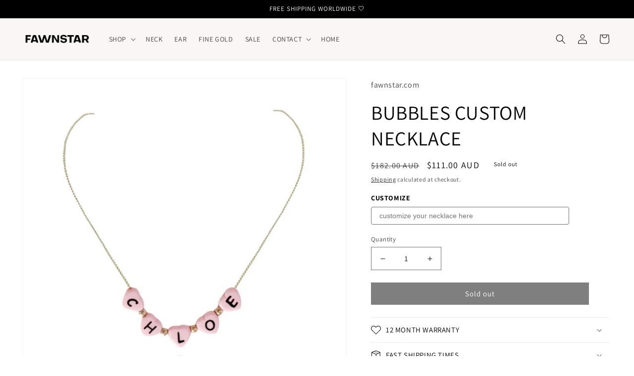

--- FILE ---
content_type: text/html; charset=utf-8
request_url: https://www.fawnstar.com/products/bubbles-custom-necklace
body_size: 53337
content:
<!doctype html>
<html class="no-js" lang="en">
  <head>
    
<!-- Meta Pixel Code -->
<script>
!function(f,b,e,v,n,t,s)
{if(f.fbq)return;n=f.fbq=function(){n.callMethod?
n.callMethod.apply(n,arguments):n.queue.push(arguments)};
if(!f._fbq)f._fbq=n;n.push=n;n.loaded=!0;n.version='2.0';
n.queue=[];t=b.createElement(e);t.async=!0;
t.src=v;s=b.getElementsByTagName(e)[0];
s.parentNode.insertBefore(t,s)}(window, document,'script',
'https://connect.facebook.net/en_US/fbevents.js');
fbq('init', '965022071984859');
fbq('track', 'PageView');
</script>
<noscript><img height="1" width="1" style="display:none"
src="https://www.facebook.com/tr?id=965022071984859&ev=PageView&noscript=1"
/></noscript>
<!-- End Meta Pixel Code -->  

    <!-- Google Tag Manager -->
<script>(function(w,d,s,l,i){w[l]=w[l]||[];w[l].push({'gtm.start':
new Date().getTime(),event:'gtm.js'});var f=d.getElementsByTagName(s)[0],
j=d.createElement(s),dl=l!='dataLayer'?'&l='+l:'';j.async=true;j.src=
'https://www.googletagmanager.com/gtm.js?id='+i+dl;f.parentNode.insertBefore(j,f);
})(window,document,'script','dataLayer','GTM-W6MTRF6');</script>
<!-- End Google Tag Manager -->
    
    
    
    
    
    <!-- Added by AVADA SEO Suite -->
	





<meta name="twitter:image" content="http://www.fawnstar.com/cdn/shop/products/custom24k18kgoldnamenecklaceacrylicpink-728833.jpg?v=1622427618">
    






	<!-- /Added by AVADA SEO Suite -->




    
<meta name="facebook-domain-verification" content="4ltnco111zmp3mcqyxvvj01g1bwoch" />

    
    <meta charset="utf-8">
    <meta http-equiv="X-UA-Compatible" content="IE=edge">
    <meta name="viewport" content="width=device-width,initial-scale=1">
    <meta name="theme-color" content="">
    <link rel="canonical" href="https://www.fawnstar.com/products/bubbles-custom-necklace">
    <link rel="preconnect" href="https://cdn.shopify.com" crossorigin><link rel="icon" type="image/png" href="//www.fawnstar.com/cdn/shop/files/fawnstar_copy_4.jpg?crop=center&height=32&v=1715650685&width=32"><link rel="preconnect" href="https://fonts.shopifycdn.com" crossorigin><!-- Air Reviews Script -->
 

    
    
    
    
  










<script>
  const AIR_REVIEWS = {};
  AIR_REVIEWS.product = {"id":6537465397357,"title":"BUBBLES CUSTOM NECKLACE","handle":"bubbles-custom-necklace","description":"\u003cmeta charset=\"utf-8\"\u003e\n\u003cp\u003e\u003cem\u003e*Signs legal document with glitter gel pen*\u003c\/em\u003e\u003cem\u003e \u003c\/em\u003e\u003c\/p\u003e\n\u003cul\u003e\n\u003cli\u003eLate 90's, early 2ks inspired design \u003c\/li\u003e\n\u003cli\u003eCustomize me\u003c\/li\u003e\n\u003cli\u003e24k X Acrylic\u003c\/li\u003e\n\u003cli\u003eBarbie pink\u003c\/li\u003e\n\u003cli\u003eHandmade just for you\u003c\/li\u003e\n\u003cli\u003eBrightens your day\u003cbr\u003e\n\u003c\/li\u003e\n\u003c\/ul\u003e\n\u003cp\u003e\u003cem\u003e\"omg where did you get that necklace!?\"\u003c\/em\u003e\u003c\/p\u003e","published_at":"2021-03-01T09:01:06+10:00","created_at":"2021-03-01T08:51:52+10:00","vendor":"fawnstar.com","type":"","tags":["14k","24k","ball","balls","butterflies","butterfly","chain","choker","chunky","Cross","earrings","flower","gold","heart","hearts","hoop","hoops","large","Love","micro","necklace","real gold","small","thick","tiny"],"price":11100,"price_min":11100,"price_max":11100,"available":false,"price_varies":false,"compare_at_price":18200,"compare_at_price_min":18200,"compare_at_price_max":18200,"compare_at_price_varies":false,"variants":[{"id":39253140144237,"title":"Default Title","option1":"Default Title","option2":null,"option3":null,"sku":"","requires_shipping":true,"taxable":false,"featured_image":null,"available":false,"name":"BUBBLES CUSTOM NECKLACE","public_title":null,"options":["Default Title"],"price":11100,"weight":0,"compare_at_price":18200,"inventory_quantity":-27,"inventory_management":"shopify","inventory_policy":"deny","barcode":"","requires_selling_plan":false,"selling_plan_allocations":[]}],"images":["\/\/www.fawnstar.com\/cdn\/shop\/products\/custom24k18kgoldnamenecklaceacrylicpink-728833.jpg?v=1622427618","\/\/www.fawnstar.com\/cdn\/shop\/products\/9.pngcopy_1-680500.jpg?v=1622452427","\/\/www.fawnstar.com\/cdn\/shop\/products\/EtsyItemListingPhoto_3_50b65790-cffb-46a4-aa6b-b3cccabb45c0-824412.jpg?v=1622427626","\/\/www.fawnstar.com\/cdn\/shop\/products\/fawnstar24k18k14kplatedfillednecklacechokerplasticresinbutterflycrosscustomnameinitialpinkheartgold24k18k14k_1f99de92-ad5a-436e-90a4-c9d89a405eb9-408126.jpg?v=1622427626","\/\/www.fawnstar.com\/cdn\/shop\/products\/EtsyItemListingPhoto_4_c44b1618-c5cc-4ef2-ae79-9cf349d3784b-110443.jpg?v=1622427626"],"featured_image":"\/\/www.fawnstar.com\/cdn\/shop\/products\/custom24k18kgoldnamenecklaceacrylicpink-728833.jpg?v=1622427618","options":["Title"],"media":[{"alt":null,"id":20341775892589,"position":1,"preview_image":{"aspect_ratio":1.0,"height":1573,"width":1573,"src":"\/\/www.fawnstar.com\/cdn\/shop\/products\/custom24k18kgoldnamenecklaceacrylicpink-728833.jpg?v=1622427618"},"aspect_ratio":1.0,"height":1573,"media_type":"image","src":"\/\/www.fawnstar.com\/cdn\/shop\/products\/custom24k18kgoldnamenecklaceacrylicpink-728833.jpg?v=1622427618","width":1573},{"alt":null,"id":20404891975789,"position":2,"preview_image":{"aspect_ratio":1.0,"height":595,"width":595,"src":"\/\/www.fawnstar.com\/cdn\/shop\/products\/9.pngcopy_1-680500.jpg?v=1622452427"},"aspect_ratio":1.0,"height":595,"media_type":"image","src":"\/\/www.fawnstar.com\/cdn\/shop\/products\/9.pngcopy_1-680500.jpg?v=1622452427","width":595},{"alt":null,"id":20196367302765,"position":3,"preview_image":{"aspect_ratio":1.0,"height":1573,"width":1573,"src":"\/\/www.fawnstar.com\/cdn\/shop\/products\/EtsyItemListingPhoto_3_50b65790-cffb-46a4-aa6b-b3cccabb45c0-824412.jpg?v=1622427626"},"aspect_ratio":1.0,"height":1573,"media_type":"image","src":"\/\/www.fawnstar.com\/cdn\/shop\/products\/EtsyItemListingPhoto_3_50b65790-cffb-46a4-aa6b-b3cccabb45c0-824412.jpg?v=1622427626","width":1573},{"alt":null,"id":20196367269997,"position":4,"preview_image":{"aspect_ratio":1.0,"height":1573,"width":1573,"src":"\/\/www.fawnstar.com\/cdn\/shop\/products\/fawnstar24k18k14kplatedfillednecklacechokerplasticresinbutterflycrosscustomnameinitialpinkheartgold24k18k14k_1f99de92-ad5a-436e-90a4-c9d89a405eb9-408126.jpg?v=1622427626"},"aspect_ratio":1.0,"height":1573,"media_type":"image","src":"\/\/www.fawnstar.com\/cdn\/shop\/products\/fawnstar24k18k14kplatedfillednecklacechokerplasticresinbutterflycrosscustomnameinitialpinkheartgold24k18k14k_1f99de92-ad5a-436e-90a4-c9d89a405eb9-408126.jpg?v=1622427626","width":1573},{"alt":null,"id":20196367335533,"position":5,"preview_image":{"aspect_ratio":1.0,"height":1573,"width":1573,"src":"\/\/www.fawnstar.com\/cdn\/shop\/products\/EtsyItemListingPhoto_4_c44b1618-c5cc-4ef2-ae79-9cf349d3784b-110443.jpg?v=1622427626"},"aspect_ratio":1.0,"height":1573,"media_type":"image","src":"\/\/www.fawnstar.com\/cdn\/shop\/products\/EtsyItemListingPhoto_4_c44b1618-c5cc-4ef2-ae79-9cf349d3784b-110443.jpg?v=1622427626","width":1573}],"requires_selling_plan":false,"selling_plan_groups":[],"content":"\u003cmeta charset=\"utf-8\"\u003e\n\u003cp\u003e\u003cem\u003e*Signs legal document with glitter gel pen*\u003c\/em\u003e\u003cem\u003e \u003c\/em\u003e\u003c\/p\u003e\n\u003cul\u003e\n\u003cli\u003eLate 90's, early 2ks inspired design \u003c\/li\u003e\n\u003cli\u003eCustomize me\u003c\/li\u003e\n\u003cli\u003e24k X Acrylic\u003c\/li\u003e\n\u003cli\u003eBarbie pink\u003c\/li\u003e\n\u003cli\u003eHandmade just for you\u003c\/li\u003e\n\u003cli\u003eBrightens your day\u003cbr\u003e\n\u003c\/li\u003e\n\u003c\/ul\u003e\n\u003cp\u003e\u003cem\u003e\"omg where did you get that necklace!?\"\u003c\/em\u003e\u003c\/p\u003e"};
  AIR_REVIEWS.template = "product";
  AIR_REVIEWS.collections = [];
  AIR_REVIEWS.collectionsName = [];
  AIR_REVIEWS.customer = {
    id: null,
    email: null,
    first_name: null,
    last_name: null,
  };
  
  AIR_REVIEWS.collections.push(`163715088493`);
  AIR_REVIEWS.collectionsName.push(`butterfly`);
  
  AIR_REVIEWS.collections.push(`270271283309`);
  AIR_REVIEWS.collectionsName.push(`CYBER MONDAY SALE -NOW ON`);
  
  AIR_REVIEWS.branding = false;
  AIR_REVIEWS.appBlock = true;
  AIR_REVIEWS.shopData = false;
  AIR_REVIEWS.settings = {"allReviewBlock":{"useSimpleSummary":"true","bgColor":"#FFFFFF","heading":"All reviews page","selectedProduct":"","textSummaryColor":"#000000","maxReview":"6","onlyPositive":"false","onlyMedia":"false","textColor":"#000000","summaryBgColor":"#F8F8F8"},"createdAt":"2023-04-25T01:33:44.642Z","shopDomain":"fawnstar-com.myshopify.com","shopId":"kDQtgPl7VjBvTvB3BfO0","reviewPop":{"minimumRating":"all-reviews","includedPages":"","emptyImageCustom":"","pageShow":["product-page"],"excludedPages":"","showOnMobile":true,"emptyImage":"","showOnDesktop":true,"desktopPosition":"desktop-bottom-left","enabled":false,"mobilePosition":"mobile-bottom-right","customCss":""},"reviewCarouselWidget":{"customPositionHomeDirection":"after","customPositionCatalog":"","showPreview":true,"customPositionProductDirection":"after","carouselHeadingColor":"#000000","carouselMinimumRating":"all-reviews","carouselHeading":"See what our customers said","customPositionProduct":"","customPositionHome":"","enableCarousel":false,"customPositionCatalogDirection":"after"},"reviewWidget":{"customPositionCatalog":"","floatBtnIconCustom":"","showPreview":false,"enableStarRating":true,"showCatalogPage":false,"customPositionCatalogDirection":"after","showOnMobile":false,"showProductPage":true,"desktopPosition":"desktop-right","floatBtnBgColor":"#000000","enablePopupReview":false,"hideNoStarRating":false,"minimumRating":"all-reviews","floatButtonLabel":"Our Reviews","customPositionProductDirection":"after","floatBtnIcon":"https://imgur.com/zLHDW58.png","customPositionProduct":"","showOnDesktop":false,"floatBtnTextColor":"#FFFFFF","mobilePosition":"mobile-left","showOnProductList":false},"submitForm":{"backgroundColor":"#FFFFFF","designPreset":"submit-popup","cancelButtonColor":"#FFFFFF","buttonColor":"#000000","cancelTextColor":"#202223","buttonTextColor":"#FFFFFF","textColor":"#202223","validationsColor":"#D72C0D","isUseDynamicQuestion":false},"generalSetting":{"sortOption":"sortlarest@feedback","amzReviewerOption":"all_reviews","cjdSortOption":"sortlarest@feedback","enableTrashReview":false,"cjdPhotoOption":"all","enableCountryFlag":false,"enableUGCContent":false,"eligibility":"everyone","enableAggregateRating":true,"amzSortOption":"recent","autoSubmitPublish":"disabled","deleteAfterDays":15,"maxReviewImport":"20","hideReviewDate":"","cjdRatingOption":"5 star","amzPhotoOption":"all_contents","ratingOption":"All positive","photoOption":"all","autoTranslate":"english","amzRatingOption":"positive","isTrashFeatureEnabled":false},"reviewBlock":{"dateFormat":"mm_dd_yyyy","summaryButton":"Write a review","primaryColor":"#323232","isHideSummaryWhenNoReview":false,"designPreset":"simple","isShowBadgeText":true,"id":3,"inlinePosition":"below-product","buttonBorderRadius":4,"summaryHeading":"Reviews","boxBackgroundColor":"#F6F6F6","styleAvatar":"black_white","styleShopLogo":"show_shop_logo","requiredName":true,"formatCustomerName":"full_name","displayBadge":"after-customer-name","submitTextColor":"#ffffff","shopLogoNotify":"","badgeIconType":"badge-spiky","starColorType":"single-color","cardBackgroundColor":"#FFFFFF","buttonBackgroundColor":"#000000","hasPolicy":true,"submitButtonColor":"#166CE1","twoStarColor":"#E67F22","customPosition":".shopify-payment-button","fiveStarColor":"#16A086","preset":3,"oneStarColor":"#E84C3D","threeStarColor":"#F1C40F","buttonTextColor":"#FFFFFF","isPrioritizeImageReviews":false,"customPositionDirection":"after","policy":"By submitting, I acknowledge the Privacy and that my reviews will be publicly posted and shared online","emptyStarColor":"#BFBFBF","customCss":"","starIconType":"trustpilot-slim","badgeColor":"#080808","backgroundColor":"#EDEDED","headingColor":"#000000","customerNameColor":"#202223","singleStarColor":"#000000","contentColor":"#6D7175","layout":"grid","enabledVariant":false,"storeLogo":"","advancedSetting":true,"fourStarColor":"#27AE61","requiredEmail":false,"secondaryColor":"#383838","font":"Playfair+Display","isEnableBadge":true,"summaryTextColor":"#323232"},"allReviewsPage":[{"images":[],"variants":[],"firstName":"Emma R.","lastName":"","rate":5,"content":"Gorgeous necklace but I do wish it came with more chain options as I love the pendant but would have preferred something like a fine snake chain option","first_name":"Emma R.","last_name":"","shopDomain":"fawnstar-com.myshopify.com","products":[{"image":"https://cdn.shopify.com/s/files/1/1096/1500/files/fawnstarnecklace18kgoldmishkahcrosscrucifixcopy-933118.jpg?v=1718341541","productLink":"https://fawnstar-com.myshopify.com/products/guardian-necklace-24k","title":"GUARDIAN NECKLACE"}],"productIds":[230917570585],"verifyBuyer":false,"countryCode":"AU","helpful":0,"notHelpful":0,"hasImages":false,"verified":false,"source":"Written by guest","pinned":false,"isFeatured":false,"createdAt":"2025-04-09T22:38:08.841Z","status":"approved","id":"PZvegwqGaORPDL6jtYAV","isProductExists":true,"statusBeforeTrash":"disapproved","product":{"image":"https://cdn.shopify.com/s/files/1/1096/1500/files/fawnstarnecklace18kgoldmishkahcrosscrucifixcopy-933118.jpg?v=1718341541","productLink":"https://fawnstar-com.myshopify.com/products/guardian-necklace-24k","title":"GUARDIAN NECKLACE"},"productId":230917570585},{"images":[],"variants":[],"firstName":"NATALIE","lastName":"","rate":4,"content":"I wanted something classic that I could wear forever and this is the most perfect necklace... My only problem is it took just a week to get delivered and I don't like waiting","first_name":"NATALIE","last_name":"","shopDomain":"fawnstar-com.myshopify.com","products":[{"image":"https://cdn.shopify.com/s/files/1/1096/1500/files/fawnstarnecklace18kgoldmishkahcrosscrucifix-141789.jpg?v=1718341541","productLink":"https://fawnstar-com.myshopify.com/products/mishkah-necklace","title":"MISHKAH NECKLACE"}],"productIds":[71751073817],"verifyBuyer":false,"countryCode":"AU","helpful":0,"notHelpful":0,"hasImages":false,"verified":false,"source":"Written by guest","pinned":false,"isFeatured":false,"createdAt":"2025-04-09T22:35:54.443Z","status":"approved","id":"I6fTrhaXteBw7YYkIpMr","isProductExists":true,"statusBeforeTrash":"disapproved","product":{"image":"https://cdn.shopify.com/s/files/1/1096/1500/files/fawnstarnecklace18kgoldmishkahcrosscrucifix-141789.jpg?v=1718341541","productLink":"https://fawnstar-com.myshopify.com/products/mishkah-necklace","title":"MISHKAH NECKLACE"},"productId":71751073817},{"images":[],"variants":[],"firstName":"Hannah W.","lastName":"","rate":5,"content":"The pendant is absolutely stunning, so unique and really well made. I've worn it twice now and both times been stopped to ask where my necklace is from!!!","first_name":"Hannah W.","last_name":"","shopDomain":"fawnstar-com.myshopify.com","products":[{"image":"https://cdn.shopify.com/s/files/1/1096/1500/files/fawnstarleileinecklace18kgoldfreshwatershellflowerfrangipani_2-521146.jpg?v=1718341541","productLink":"https://fawnstar-com.myshopify.com/products/lei-lei-necklace","title":"LEI LEI NECKLACE"}],"productIds":[6975868534893],"verifyBuyer":false,"countryCode":"AU","helpful":0,"notHelpful":0,"hasImages":false,"verified":false,"source":"Written by guest","pinned":false,"isFeatured":false,"createdAt":"2025-04-09T22:33:45.573Z","status":"approved","id":"qfe0raQFPj7V4Y2wsvS4","isProductExists":true,"statusBeforeTrash":"disapproved","product":{"image":"https://cdn.shopify.com/s/files/1/1096/1500/files/fawnstarleileinecklace18kgoldfreshwatershellflowerfrangipani_2-521146.jpg?v=1718341541","productLink":"https://fawnstar-com.myshopify.com/products/lei-lei-necklace","title":"LEI LEI NECKLACE"},"productId":6975868534893},{"images":[],"variants":[],"firstName":"Mia","lastName":"","rate":4,"content":"Perfect gift for my sister's 25th birthday, she had been wanting it for a while and cried when she opened it","first_name":"Mia","last_name":"","shopDomain":"fawnstar-com.myshopify.com","products":[{"image":"https://cdn.shopify.com/s/files/1/1096/1500/products/Image2268.0x4032copy15.0-1-718466.jpg?v=1705011353","productLink":"https://fawnstar-com.myshopify.com/products/icon-necklace","title":"ICON NECKLACE"}],"productIds":[7179328061549],"verifyBuyer":false,"countryCode":"AU","helpful":0,"notHelpful":0,"hasImages":false,"verified":false,"source":"Written by guest","pinned":false,"isFeatured":false,"createdAt":"2025-04-09T22:31:49.677Z","status":"approved","id":"8J2zRiaPrrh4a3BbqIMG","isProductExists":true,"statusBeforeTrash":"disapproved","product":{"image":"https://cdn.shopify.com/s/files/1/1096/1500/products/Image2268.0x4032copy15.0-1-718466.jpg?v=1705011353","productLink":"https://fawnstar-com.myshopify.com/products/icon-necklace","title":"ICON NECKLACE"},"productId":7179328061549},{"images":[],"variants":[],"firstName":"Zoe L","lastName":"","rate":5,"content":"Exactly what I wanted, the chain is so dainty & elegant. It looks even better in person and I've worn it every day since it arrived","first_name":"Zoe L","last_name":"","shopDomain":"fawnstar-com.myshopify.com","products":[{"image":"https://cdn.shopify.com/s/files/1/1096/1500/files/embraceovaldiamond-1-695388.jpg?v=1718673109","productLink":"https://fawnstar-com.myshopify.com/products/embrace-necklace","title":"EMBRACE NECKLACE"}],"productIds":[7442769117293],"verifyBuyer":false,"countryCode":"AU","helpful":0,"notHelpful":0,"hasImages":false,"verified":false,"source":"Written by guest","pinned":false,"isFeatured":false,"createdAt":"2025-04-09T22:30:15.111Z","status":"approved","id":"tKtpIb5OqNSXkS575Scl","isProductExists":true,"statusBeforeTrash":"disapproved","product":{"image":"https://cdn.shopify.com/s/files/1/1096/1500/files/embraceovaldiamond-1-695388.jpg?v=1718673109","productLink":"https://fawnstar-com.myshopify.com/products/embrace-necklace","title":"EMBRACE NECKLACE"},"productId":7442769117293},{"images":[],"variants":[],"firstName":"elisa","lastName":"","rate":5,"content":"these are the best if you want layering pieces that are SUPER lightweight! Tyyy xx","first_name":"elisa","shopDomain":"fawnstar-com.myshopify.com","products":[{"image":"https://cdn.shopify.com/s/files/1/1096/1500/products/Image4032.0x2268copy3.0-580575.jpg?v=1710884416","productLink":"https://fawnstar-com.myshopify.com/products/deux-earrings","title":"DEUX EARRINGS"}],"productIds":[7198272487533],"verifyBuyer":false,"countryCode":"AU","helpful":0,"notHelpful":0,"hasImages":false,"verified":false,"source":"Written by guest","pinned":false,"isFeatured":false,"createdAt":"2024-12-12T00:21:39.316Z","status":"approved","id":"Qj3SvRTXsDElXdABKogy","isProductExists":true,"statusBeforeTrash":"disapproved","product":{"image":"https://cdn.shopify.com/s/files/1/1096/1500/products/Image4032.0x2268copy3.0-580575.jpg?v=1710884416","productLink":"https://fawnstar-com.myshopify.com/products/deux-earrings","title":"DEUX EARRINGS"},"productId":7198272487533}],"popReviews":[{"images":[],"variants":[],"firstName":"Emma R.","lastName":"","rate":5,"content":"Gorgeous necklace but I do wish it came with more chain options as I love the pendant but would have preferred something like a fine snake chain option","first_name":"Emma R.","last_name":"","shopDomain":"fawnstar-com.myshopify.com","products":[{"image":"https://cdn.shopify.com/s/files/1/1096/1500/files/fawnstarnecklace18kgoldmishkahcrosscrucifixcopy-933118.jpg?v=1718341541","productLink":"https://fawnstar-com.myshopify.com/products/guardian-necklace-24k","title":"GUARDIAN NECKLACE"}],"productIds":[230917570585],"verifyBuyer":false,"countryCode":"AU","helpful":0,"notHelpful":0,"hasImages":false,"verified":false,"source":"Written by guest","pinned":false,"isFeatured":false,"createdAt":"2025-04-09T22:38:08.841Z","status":"approved","id":"PZvegwqGaORPDL6jtYAV","isProductExists":true,"statusBeforeTrash":"disapproved","product":{"image":"https://cdn.shopify.com/s/files/1/1096/1500/files/fawnstarnecklace18kgoldmishkahcrosscrucifixcopy-933118.jpg?v=1718341541","productLink":"https://fawnstar-com.myshopify.com/products/guardian-necklace-24k","title":"GUARDIAN NECKLACE"},"productId":230917570585},{"images":[],"variants":[],"firstName":"NATALIE","lastName":"","rate":4,"content":"I wanted something classic that I could wear forever and this is the most perfect necklace... My only problem is it took just a week to get delivered and I don't like waiting","first_name":"NATALIE","last_name":"","shopDomain":"fawnstar-com.myshopify.com","products":[{"image":"https://cdn.shopify.com/s/files/1/1096/1500/files/fawnstarnecklace18kgoldmishkahcrosscrucifix-141789.jpg?v=1718341541","productLink":"https://fawnstar-com.myshopify.com/products/mishkah-necklace","title":"MISHKAH NECKLACE"}],"productIds":[71751073817],"verifyBuyer":false,"countryCode":"AU","helpful":0,"notHelpful":0,"hasImages":false,"verified":false,"source":"Written by guest","pinned":false,"isFeatured":false,"createdAt":"2025-04-09T22:35:54.443Z","status":"approved","id":"I6fTrhaXteBw7YYkIpMr","isProductExists":true,"statusBeforeTrash":"disapproved","product":{"image":"https://cdn.shopify.com/s/files/1/1096/1500/files/fawnstarnecklace18kgoldmishkahcrosscrucifix-141789.jpg?v=1718341541","productLink":"https://fawnstar-com.myshopify.com/products/mishkah-necklace","title":"MISHKAH NECKLACE"},"productId":71751073817},{"images":[],"variants":[],"firstName":"Hannah W.","lastName":"","rate":5,"content":"The pendant is absolutely stunning, so unique and really well made. I've worn it twice now and both times been stopped to ask where my necklace is from!!!","first_name":"Hannah W.","last_name":"","shopDomain":"fawnstar-com.myshopify.com","products":[{"image":"https://cdn.shopify.com/s/files/1/1096/1500/files/fawnstarleileinecklace18kgoldfreshwatershellflowerfrangipani_2-521146.jpg?v=1718341541","productLink":"https://fawnstar-com.myshopify.com/products/lei-lei-necklace","title":"LEI LEI NECKLACE"}],"productIds":[6975868534893],"verifyBuyer":false,"countryCode":"AU","helpful":0,"notHelpful":0,"hasImages":false,"verified":false,"source":"Written by guest","pinned":false,"isFeatured":false,"createdAt":"2025-04-09T22:33:45.573Z","status":"approved","id":"qfe0raQFPj7V4Y2wsvS4","isProductExists":true,"statusBeforeTrash":"disapproved","product":{"image":"https://cdn.shopify.com/s/files/1/1096/1500/files/fawnstarleileinecklace18kgoldfreshwatershellflowerfrangipani_2-521146.jpg?v=1718341541","productLink":"https://fawnstar-com.myshopify.com/products/lei-lei-necklace","title":"LEI LEI NECKLACE"},"productId":6975868534893},{"images":[],"variants":[],"firstName":"Mia","lastName":"","rate":4,"content":"Perfect gift for my sister's 25th birthday, she had been wanting it for a while and cried when she opened it","first_name":"Mia","last_name":"","shopDomain":"fawnstar-com.myshopify.com","products":[{"image":"https://cdn.shopify.com/s/files/1/1096/1500/products/Image2268.0x4032copy15.0-1-718466.jpg?v=1705011353","productLink":"https://fawnstar-com.myshopify.com/products/icon-necklace","title":"ICON NECKLACE"}],"productIds":[7179328061549],"verifyBuyer":false,"countryCode":"AU","helpful":0,"notHelpful":0,"hasImages":false,"verified":false,"source":"Written by guest","pinned":false,"isFeatured":false,"createdAt":"2025-04-09T22:31:49.677Z","status":"approved","id":"8J2zRiaPrrh4a3BbqIMG","isProductExists":true,"statusBeforeTrash":"disapproved","product":{"image":"https://cdn.shopify.com/s/files/1/1096/1500/products/Image2268.0x4032copy15.0-1-718466.jpg?v=1705011353","productLink":"https://fawnstar-com.myshopify.com/products/icon-necklace","title":"ICON NECKLACE"},"productId":7179328061549},{"images":[],"variants":[],"firstName":"Zoe L","lastName":"","rate":5,"content":"Exactly what I wanted, the chain is so dainty & elegant. It looks even better in person and I've worn it every day since it arrived","first_name":"Zoe L","last_name":"","shopDomain":"fawnstar-com.myshopify.com","products":[{"image":"https://cdn.shopify.com/s/files/1/1096/1500/files/embraceovaldiamond-1-695388.jpg?v=1718673109","productLink":"https://fawnstar-com.myshopify.com/products/embrace-necklace","title":"EMBRACE NECKLACE"}],"productIds":[7442769117293],"verifyBuyer":false,"countryCode":"AU","helpful":0,"notHelpful":0,"hasImages":false,"verified":false,"source":"Written by guest","pinned":false,"isFeatured":false,"createdAt":"2025-04-09T22:30:15.111Z","status":"approved","id":"tKtpIb5OqNSXkS575Scl","isProductExists":true,"statusBeforeTrash":"disapproved","product":{"image":"https://cdn.shopify.com/s/files/1/1096/1500/files/embraceovaldiamond-1-695388.jpg?v=1718673109","productLink":"https://fawnstar-com.myshopify.com/products/embrace-necklace","title":"EMBRACE NECKLACE"},"productId":7442769117293},{"images":[],"variants":[],"firstName":"elisa","lastName":"","rate":5,"content":"these are the best if you want layering pieces that are SUPER lightweight! Tyyy xx","first_name":"elisa","shopDomain":"fawnstar-com.myshopify.com","products":[{"image":"https://cdn.shopify.com/s/files/1/1096/1500/products/Image4032.0x2268copy3.0-580575.jpg?v=1710884416","productLink":"https://fawnstar-com.myshopify.com/products/deux-earrings","title":"DEUX EARRINGS"}],"productIds":[7198272487533],"verifyBuyer":false,"countryCode":"AU","helpful":0,"notHelpful":0,"hasImages":false,"verified":false,"source":"Written by guest","pinned":false,"isFeatured":false,"createdAt":"2024-12-12T00:21:39.316Z","status":"approved","id":"Qj3SvRTXsDElXdABKogy","isProductExists":true,"statusBeforeTrash":"disapproved","product":{"image":"https://cdn.shopify.com/s/files/1/1096/1500/products/Image4032.0x2268copy3.0-580575.jpg?v=1710884416","productLink":"https://fawnstar-com.myshopify.com/products/deux-earrings","title":"DEUX EARRINGS"},"productId":7198272487533},{"images":[],"variants":[],"firstName":"Felicia","lastName":"","rate":4,"content":"New fav pair, however did take 2 days and I ordered overnight","first_name":"Felicia","shopDomain":"fawnstar-com.myshopify.com","products":[{"image":"https://cdn.shopify.com/s/files/1/1096/1500/products/Image4032.0x2268.0_2-975863.jpg?v=1710297258","productLink":"https://fawnstar-com.myshopify.com/products/minnie-earrings","title":"MINNIE EARRINGS"}],"productIds":[7196438233197],"verifyBuyer":false,"countryCode":"AU","helpful":0,"notHelpful":0,"hasImages":false,"verified":false,"source":"Written by guest","pinned":false,"isFeatured":false,"createdAt":"2024-12-12T00:20:42.871Z","status":"approved","id":"ioN7TMzFL0rrObzN85Dh","isProductExists":true,"statusBeforeTrash":"disapproved","product":{"image":"https://cdn.shopify.com/s/files/1/1096/1500/products/Image4032.0x2268.0_2-975863.jpg?v=1710297258","productLink":"https://fawnstar-com.myshopify.com/products/minnie-earrings","title":"MINNIE EARRINGS"},"productId":7196438233197},{"images":[],"variants":[],"firstName":"Nadia","lastName":"","rate":4,"content":"love love love the look of these but unfortunetely they are alot heavier than the other earrings on this site","first_name":"Nadia","shopDomain":"fawnstar-com.myshopify.com","products":[{"image":"https://cdn.shopify.com/s/files/1/1096/1500/products/Image4032.0x2268copy4.0-683018.jpg?v=1710297258","productLink":"https://fawnstar-com.myshopify.com/products/micro-honey-earrings","title":"MICRO HONEY EARRINGS"}],"productIds":[7198273273965],"verifyBuyer":false,"countryCode":"AU","helpful":0,"notHelpful":0,"hasImages":false,"verified":false,"source":"Written by guest","pinned":false,"isFeatured":false,"createdAt":"2024-12-12T00:19:55.202Z","status":"approved","id":"0xFM0yiGufROiuYj0Rva","isProductExists":true,"statusBeforeTrash":"disapproved","product":{"image":"https://cdn.shopify.com/s/files/1/1096/1500/products/Image4032.0x2268copy4.0-683018.jpg?v=1710297258","productLink":"https://fawnstar-com.myshopify.com/products/micro-honey-earrings","title":"MICRO HONEY EARRINGS"},"productId":7198273273965},{"images":[],"variants":[],"firstName":"mina","lastName":"","rate":3,"content":"took a week to get here which was after my sisters birthday!","first_name":"mina","shopDomain":"fawnstar-com.myshopify.com","products":[{"image":"https://cdn.shopify.com/s/files/1/1096/1500/products/Image2268.0x4032copy11.0-1-310995.jpg?v=1704745664","productLink":"https://fawnstar-com.myshopify.com/products/sheriff-sparkle-micro-hoops","title":"SHERIFF SPARKLE MICRO HOOPS"}],"productIds":[7179316265069],"verifyBuyer":false,"countryCode":"AU","helpful":0,"notHelpful":0,"hasImages":false,"verified":false,"source":"Written by guest","pinned":false,"isFeatured":false,"createdAt":"2024-12-12T00:18:47.472Z","status":"approved","id":"ncOILrAecRi5NCDo46Su","isProductExists":true,"statusBeforeTrash":"disapproved","product":{"image":"https://cdn.shopify.com/s/files/1/1096/1500/products/Image2268.0x4032copy11.0-1-310995.jpg?v=1704745664","productLink":"https://fawnstar-com.myshopify.com/products/sheriff-sparkle-micro-hoops","title":"SHERIFF SPARKLE MICRO HOOPS"},"productId":7179316265069},{"images":[],"variants":[],"firstName":"Chloe","lastName":"","rate":4,"content":"Love the look but heavier than the others I purchased","first_name":"Chloe","shopDomain":"fawnstar-com.myshopify.com","products":[{"image":"https://cdn.shopify.com/s/files/1/1096/1500/products/Image2268.0x4032copy12.0-1-221844.jpg?v=1704745665","productLink":"https://fawnstar-com.myshopify.com/products/superstar-micro-hoops","title":"SUPERSTAR MICRO HOOPS"}],"productIds":[7179314069613],"verifyBuyer":false,"countryCode":"AU","helpful":0,"notHelpful":0,"hasImages":false,"verified":false,"source":"Written by guest","pinned":false,"isFeatured":false,"createdAt":"2024-12-12T00:17:48.060Z","status":"approved","id":"mDQmhuVWswQyCGHyTGt2","isProductExists":true,"statusBeforeTrash":"disapproved","product":{"image":"https://cdn.shopify.com/s/files/1/1096/1500/products/Image2268.0x4032copy12.0-1-221844.jpg?v=1704745665","productLink":"https://fawnstar-com.myshopify.com/products/superstar-micro-hoops","title":"SUPERSTAR MICRO HOOPS"},"productId":7179314069613},{"images":[],"variants":[],"firstName":"Marie","lastName":"","rate":4,"content":"Took a few days to get here but they are exactly as described","first_name":"Marie","shopDomain":"fawnstar-com.myshopify.com","products":[{"image":"https://cdn.shopify.com/s/files/1/1096/1500/products/Image2268.0x4032copy10.0-2-516456.jpg?v=1704745664","productLink":"https://fawnstar-com.myshopify.com/products/icon-micro-hoops","title":"ICON MICRO HOOPS"}],"productIds":[7179302436973],"verifyBuyer":false,"countryCode":"AU","helpful":0,"notHelpful":0,"hasImages":false,"verified":false,"source":"Written by guest","pinned":false,"isFeatured":false,"createdAt":"2024-12-12T00:17:08.598Z","status":"approved","id":"BLI1TtxKRQRoFjMHL9fW","isProductExists":true,"statusBeforeTrash":"disapproved","product":{"image":"https://cdn.shopify.com/s/files/1/1096/1500/products/Image2268.0x4032copy10.0-2-516456.jpg?v=1704745664","productLink":"https://fawnstar-com.myshopify.com/products/icon-micro-hoops","title":"ICON MICRO HOOPS"},"productId":7179302436973},{"images":[],"variants":[],"firstName":"Celesste","lastName":"","rate":5,"content":"Was delivered fast and as pictured although I will be giving this as a gift, so I can't speak to wearability.","first_name":"Celesste","shopDomain":"fawnstar-com.myshopify.com","products":[{"image":"https://cdn.shopify.com/s/files/1/1096/1500/products/Image2268.0x4032copy15.0-1-718466.jpg?v=1705011353","productLink":"https://fawnstar-com.myshopify.com/products/icon-necklace","title":"ICON NECKLACE"}],"productIds":[7179328061549],"verifyBuyer":false,"countryCode":"AU","helpful":0,"notHelpful":0,"hasImages":false,"verified":false,"source":"Written by guest","pinned":false,"isFeatured":false,"createdAt":"2024-12-12T00:16:14.723Z","status":"approved","id":"Uee7vihMeA0jqNFX8eHl","isProductExists":true,"statusBeforeTrash":"disapproved","product":{"image":"https://cdn.shopify.com/s/files/1/1096/1500/products/Image2268.0x4032copy15.0-1-718466.jpg?v=1705011353","productLink":"https://fawnstar-com.myshopify.com/products/icon-necklace","title":"ICON NECKLACE"},"productId":7179328061549},{"images":[],"variants":[],"firstName":"Allegra","lastName":"","rate":5,"content":"so freaking pretty!! i absolutely love this necklace. arrived in a few days, 10/10","first_name":"Allegra","shopDomain":"fawnstar-com.myshopify.com","products":[{"image":"https://cdn.shopify.com/s/files/1/1096/1500/files/fawnstarnecklace18kgoldmishkahcrosscrucifix-141789.jpg?v=1718341541","productLink":"https://fawnstar-com.myshopify.com/products/mishkah-necklace","title":"MISHKAH NECKLACE"}],"productIds":[71751073817],"verifyBuyer":false,"countryCode":"AU","helpful":0,"notHelpful":0,"hasImages":false,"verified":false,"source":"Written by guest","pinned":false,"isFeatured":false,"createdAt":"2024-12-12T00:15:10.998Z","status":"approved","id":"dn6hMMuOkYRsXe63aiPt","isProductExists":true,"statusBeforeTrash":"disapproved","product":{"image":"https://cdn.shopify.com/s/files/1/1096/1500/files/fawnstarnecklace18kgoldmishkahcrosscrucifix-141789.jpg?v=1718341541","productLink":"https://fawnstar-com.myshopify.com/products/mishkah-necklace","title":"MISHKAH NECKLACE"},"productId":71751073817},{"images":[],"variants":[],"firstName":"Sonja","lastName":"","rate":5,"content":"Fits amazingly, not too large - beautiful!","first_name":"Sonja","shopDomain":"fawnstar-com.myshopify.com","products":[{"image":"https://cdn.shopify.com/s/files/1/1096/1500/products/SIZE_Earring24k14k18kgoldfawnstarhooprealgoldplated-1-750655.jpg?v=1704994227","productLink":"https://fawnstar-com.myshopify.com/products/mishkah-micro-hoops","title":"MISHKAH MICRO HOOPS"}],"productIds":[71749894169],"verifyBuyer":false,"countryCode":"AU","helpful":0,"notHelpful":0,"hasImages":false,"verified":false,"source":"Written by guest","pinned":false,"isFeatured":false,"createdAt":"2024-12-12T00:14:01.983Z","status":"approved","id":"0AU1SJzpanmfSSnZ3CxN","isProductExists":true,"statusBeforeTrash":"disapproved","product":{"image":"https://cdn.shopify.com/s/files/1/1096/1500/products/SIZE_Earring24k14k18kgoldfawnstarhooprealgoldplated-1-750655.jpg?v=1704994227","productLink":"https://fawnstar-com.myshopify.com/products/mishkah-micro-hoops","title":"MISHKAH MICRO HOOPS"},"productId":71749894169},{"images":[],"variants":[],"firstName":"Maeva","lastName":"","rate":5,"content":"Exactly what I wanted\nVery quick shipping even in France.","first_name":"Maeva","shopDomain":"fawnstar-com.myshopify.com","products":[{"image":"https://cdn.shopify.com/s/files/1/1096/1500/files/diamond_gold_necklace_rose_cross_1-425806.jpg?v=1718093229","productLink":"https://fawnstar-com.myshopify.com/products/rosie-necklace-1","title":"Rosie Necklace"}],"productIds":[7439453421677],"verifyBuyer":false,"countryCode":"AU","helpful":0,"notHelpful":0,"hasImages":false,"verified":false,"source":"Written by guest","pinned":false,"isFeatured":false,"createdAt":"2024-12-12T00:13:17.127Z","status":"approved","id":"oHymI7yETEC4kYJADm9Z","isProductExists":true,"statusBeforeTrash":"disapproved","product":{"image":"https://cdn.shopify.com/s/files/1/1096/1500/files/diamond_gold_necklace_rose_cross_1-425806.jpg?v=1718093229","productLink":"https://fawnstar-com.myshopify.com/products/rosie-necklace-1","title":"Rosie Necklace"},"productId":7439453421677},{"images":[],"variants":[],"firstName":"Marcy","lastName":"","rate":4,"content":"Such a stunning necklace, very light but still better quality than I thought. Would highly recommend!","first_name":"Marcy","shopDomain":"fawnstar-com.myshopify.com","products":[{"image":"https://cdn.shopify.com/s/files/1/1096/1500/files/embraceovaldiamond-1-695388.jpg?v=1718673109","productLink":"https://fawnstar-com.myshopify.com/products/embrace-necklace","title":"EMBRACE NECKLACE"}],"productIds":[7442769117293],"verifyBuyer":false,"countryCode":"AU","helpful":0,"notHelpful":0,"hasImages":false,"verified":false,"source":"Written by guest","pinned":false,"isFeatured":false,"createdAt":"2024-12-12T00:11:56.351Z","status":"approved","id":"Qg6hEEi10iT2oBjVktOy","isProductExists":true,"statusBeforeTrash":"disapproved","product":{"image":"https://cdn.shopify.com/s/files/1/1096/1500/files/embraceovaldiamond-1-695388.jpg?v=1718673109","productLink":"https://fawnstar-com.myshopify.com/products/embrace-necklace","title":"EMBRACE NECKLACE"},"productId":7442769117293},{"images":[],"variants":[],"firstName":"Vaani","lastName":"","rate":5,"content":"The perfect size and color I love it!","first_name":"Vaani","shopDomain":"fawnstar-com.myshopify.com","products":[{"image":"https://cdn.shopify.com/s/files/1/1096/1500/files/fawnstarleileinecklace18kgoldfreshwatershellflowerfrangipani_2-521146.jpg?v=1718341541","productLink":"https://fawnstar-com.myshopify.com/products/lei-lei-necklace","title":"LEI LEI NECKLACE"}],"productIds":[6975868534893],"verifyBuyer":false,"countryCode":"AU","helpful":0,"notHelpful":0,"hasImages":false,"verified":false,"source":"Written by guest","pinned":false,"isFeatured":false,"createdAt":"2024-12-12T00:11:02.722Z","status":"approved","id":"Bq40YElzvBAOaFN9Ud1C","isProductExists":true,"statusBeforeTrash":"disapproved","product":{"image":"https://cdn.shopify.com/s/files/1/1096/1500/files/fawnstarleileinecklace18kgoldfreshwatershellflowerfrangipani_2-521146.jpg?v=1718341541","productLink":"https://fawnstar-com.myshopify.com/products/lei-lei-necklace","title":"LEI LEI NECKLACE"},"productId":6975868534893},{"images":[],"variants":[],"firstName":"nathalie","lastName":"","rate":5,"content":"Its probably the most beautiful thing i've bought from this website thus far, I just hope not to loose one like I always do","first_name":"nathalie","shopDomain":"fawnstar-com.myshopify.com","products":[{"image":"https://cdn.shopify.com/s/files/1/1096/1500/files/Image2268.0x4032copy22.0.jpg?v=1710884416","productLink":"https://fawnstar-com.myshopify.com/products/lei-lei-earrings","title":"LEI LEI EARRINGS"}],"productIds":[7196428664941],"verifyBuyer":false,"countryCode":"AU","helpful":0,"notHelpful":0,"hasImages":false,"verified":false,"source":"Written by guest","pinned":false,"isFeatured":false,"createdAt":"2024-12-12T00:10:04.767Z","status":"approved","id":"8lsAs4VSbLL3lkNF7XNn","isProductExists":true,"statusBeforeTrash":"disapproved","product":{"image":"https://cdn.shopify.com/s/files/1/1096/1500/files/Image2268.0x4032copy22.0.jpg?v=1710884416","productLink":"https://fawnstar-com.myshopify.com/products/lei-lei-earrings","title":"LEI LEI EARRINGS"},"productId":7196428664941},{"lastName":"","images":[],"pinned":false,"verified":false,"notHelpful":0,"variants":[],"source":"Written by guest","content":"What a lovely necklace, it is very hard to find pieces like this!","products":[{"image":"https://cdn.shopify.com/s/files/1/1096/1500/files/fawnstarleileinecklace18kgoldfreshwatershellflowerfrangipani_2-521146.jpg?v=1718341541","productLink":"https://fawnstar-com.myshopify.com/products/lei-lei-necklace","title":"LEI LEI NECKLACE"}],"firstName":"Lara","createdAt":"2024-10-02T22:05:23.685Z","rate":5,"productIds":[6975868534893],"countryCode":"AU","hasImages":false,"shopDomain":"fawnstar-com.myshopify.com","helpful":0,"isFeatured":false,"first_name":"Lara","verifyBuyer":false,"status":"approved","id":"S1Xgs1Mmm2fWb5z0ksMU","isProductExists":true,"statusBeforeTrash":"disapproved","product":{"image":"https://cdn.shopify.com/s/files/1/1096/1500/files/fawnstarleileinecklace18kgoldfreshwatershellflowerfrangipani_2-521146.jpg?v=1718341541","productLink":"https://fawnstar-com.myshopify.com/products/lei-lei-necklace","title":"LEI LEI NECKLACE"},"productId":6975868534893},{"lastName":"","images":[],"pinned":false,"verified":false,"notHelpful":0,"variants":[],"source":"Written by guest","content":"I didn't realise it was adustable, but I am so happy about that bc I do prefer wearing it a little higher","products":[{"image":"https://cdn.shopify.com/s/files/1/1096/1500/files/fawnstarleileinecklace18kgoldfreshwatershellflowerfrangipani_2-521146.jpg?v=1718341541","productLink":"https://fawnstar-com.myshopify.com/products/lei-lei-necklace","title":"LEI LEI NECKLACE"}],"firstName":"KACEY","createdAt":"2024-07-24T08:34:06.500Z","rate":5,"productIds":[6975868534893],"countryCode":"AU","hasImages":false,"shopDomain":"fawnstar-com.myshopify.com","helpful":0,"isFeatured":false,"first_name":"KACEY","verifyBuyer":false,"status":"approved","id":"FURx9NRwIsooG0WGwUpU","isProductExists":true,"statusBeforeTrash":"disapproved","product":{"image":"https://cdn.shopify.com/s/files/1/1096/1500/files/fawnstarleileinecklace18kgoldfreshwatershellflowerfrangipani_2-521146.jpg?v=1718341541","productLink":"https://fawnstar-com.myshopify.com/products/lei-lei-necklace","title":"LEI LEI NECKLACE"},"productId":6975868534893}],"carouselReviews":[{"images":[],"variants":[],"firstName":"Emma R.","lastName":"","rate":5,"content":"Gorgeous necklace but I do wish it came with more chain options as I love the pendant but would have preferred something like a fine snake chain option","first_name":"Emma R.","last_name":"","shopDomain":"fawnstar-com.myshopify.com","products":[{"image":"https://cdn.shopify.com/s/files/1/1096/1500/files/fawnstarnecklace18kgoldmishkahcrosscrucifixcopy-933118.jpg?v=1718341541","productLink":"https://fawnstar-com.myshopify.com/products/guardian-necklace-24k","title":"GUARDIAN NECKLACE"}],"productIds":[230917570585],"verifyBuyer":false,"countryCode":"AU","helpful":0,"notHelpful":0,"hasImages":false,"verified":false,"source":"Written by guest","pinned":false,"isFeatured":false,"createdAt":"2025-04-09T22:38:08.841Z","status":"approved","id":"PZvegwqGaORPDL6jtYAV","isProductExists":true,"statusBeforeTrash":"disapproved","product":{"image":"https://cdn.shopify.com/s/files/1/1096/1500/files/fawnstarnecklace18kgoldmishkahcrosscrucifixcopy-933118.jpg?v=1718341541","productLink":"https://fawnstar-com.myshopify.com/products/guardian-necklace-24k","title":"GUARDIAN NECKLACE"},"productId":230917570585},{"images":[],"variants":[],"firstName":"NATALIE","lastName":"","rate":4,"content":"I wanted something classic that I could wear forever and this is the most perfect necklace... My only problem is it took just a week to get delivered and I don't like waiting","first_name":"NATALIE","last_name":"","shopDomain":"fawnstar-com.myshopify.com","products":[{"image":"https://cdn.shopify.com/s/files/1/1096/1500/files/fawnstarnecklace18kgoldmishkahcrosscrucifix-141789.jpg?v=1718341541","productLink":"https://fawnstar-com.myshopify.com/products/mishkah-necklace","title":"MISHKAH NECKLACE"}],"productIds":[71751073817],"verifyBuyer":false,"countryCode":"AU","helpful":0,"notHelpful":0,"hasImages":false,"verified":false,"source":"Written by guest","pinned":false,"isFeatured":false,"createdAt":"2025-04-09T22:35:54.443Z","status":"approved","id":"I6fTrhaXteBw7YYkIpMr","isProductExists":true,"statusBeforeTrash":"disapproved","product":{"image":"https://cdn.shopify.com/s/files/1/1096/1500/files/fawnstarnecklace18kgoldmishkahcrosscrucifix-141789.jpg?v=1718341541","productLink":"https://fawnstar-com.myshopify.com/products/mishkah-necklace","title":"MISHKAH NECKLACE"},"productId":71751073817},{"images":[],"variants":[],"firstName":"Hannah W.","lastName":"","rate":5,"content":"The pendant is absolutely stunning, so unique and really well made. I've worn it twice now and both times been stopped to ask where my necklace is from!!!","first_name":"Hannah W.","last_name":"","shopDomain":"fawnstar-com.myshopify.com","products":[{"image":"https://cdn.shopify.com/s/files/1/1096/1500/files/fawnstarleileinecklace18kgoldfreshwatershellflowerfrangipani_2-521146.jpg?v=1718341541","productLink":"https://fawnstar-com.myshopify.com/products/lei-lei-necklace","title":"LEI LEI NECKLACE"}],"productIds":[6975868534893],"verifyBuyer":false,"countryCode":"AU","helpful":0,"notHelpful":0,"hasImages":false,"verified":false,"source":"Written by guest","pinned":false,"isFeatured":false,"createdAt":"2025-04-09T22:33:45.573Z","status":"approved","id":"qfe0raQFPj7V4Y2wsvS4","isProductExists":true,"statusBeforeTrash":"disapproved","product":{"image":"https://cdn.shopify.com/s/files/1/1096/1500/files/fawnstarleileinecklace18kgoldfreshwatershellflowerfrangipani_2-521146.jpg?v=1718341541","productLink":"https://fawnstar-com.myshopify.com/products/lei-lei-necklace","title":"LEI LEI NECKLACE"},"productId":6975868534893},{"images":[],"variants":[],"firstName":"Mia","lastName":"","rate":4,"content":"Perfect gift for my sister's 25th birthday, she had been wanting it for a while and cried when she opened it","first_name":"Mia","last_name":"","shopDomain":"fawnstar-com.myshopify.com","products":[{"image":"https://cdn.shopify.com/s/files/1/1096/1500/products/Image2268.0x4032copy15.0-1-718466.jpg?v=1705011353","productLink":"https://fawnstar-com.myshopify.com/products/icon-necklace","title":"ICON NECKLACE"}],"productIds":[7179328061549],"verifyBuyer":false,"countryCode":"AU","helpful":0,"notHelpful":0,"hasImages":false,"verified":false,"source":"Written by guest","pinned":false,"isFeatured":false,"createdAt":"2025-04-09T22:31:49.677Z","status":"approved","id":"8J2zRiaPrrh4a3BbqIMG","isProductExists":true,"statusBeforeTrash":"disapproved","product":{"image":"https://cdn.shopify.com/s/files/1/1096/1500/products/Image2268.0x4032copy15.0-1-718466.jpg?v=1705011353","productLink":"https://fawnstar-com.myshopify.com/products/icon-necklace","title":"ICON NECKLACE"},"productId":7179328061549},{"images":[],"variants":[],"firstName":"Zoe L","lastName":"","rate":5,"content":"Exactly what I wanted, the chain is so dainty & elegant. It looks even better in person and I've worn it every day since it arrived","first_name":"Zoe L","last_name":"","shopDomain":"fawnstar-com.myshopify.com","products":[{"image":"https://cdn.shopify.com/s/files/1/1096/1500/files/embraceovaldiamond-1-695388.jpg?v=1718673109","productLink":"https://fawnstar-com.myshopify.com/products/embrace-necklace","title":"EMBRACE NECKLACE"}],"productIds":[7442769117293],"verifyBuyer":false,"countryCode":"AU","helpful":0,"notHelpful":0,"hasImages":false,"verified":false,"source":"Written by guest","pinned":false,"isFeatured":false,"createdAt":"2025-04-09T22:30:15.111Z","status":"approved","id":"tKtpIb5OqNSXkS575Scl","isProductExists":true,"statusBeforeTrash":"disapproved","product":{"image":"https://cdn.shopify.com/s/files/1/1096/1500/files/embraceovaldiamond-1-695388.jpg?v=1718673109","productLink":"https://fawnstar-com.myshopify.com/products/embrace-necklace","title":"EMBRACE NECKLACE"},"productId":7442769117293},{"images":[],"variants":[],"firstName":"elisa","lastName":"","rate":5,"content":"these are the best if you want layering pieces that are SUPER lightweight! Tyyy xx","first_name":"elisa","shopDomain":"fawnstar-com.myshopify.com","products":[{"image":"https://cdn.shopify.com/s/files/1/1096/1500/products/Image4032.0x2268copy3.0-580575.jpg?v=1710884416","productLink":"https://fawnstar-com.myshopify.com/products/deux-earrings","title":"DEUX EARRINGS"}],"productIds":[7198272487533],"verifyBuyer":false,"countryCode":"AU","helpful":0,"notHelpful":0,"hasImages":false,"verified":false,"source":"Written by guest","pinned":false,"isFeatured":false,"createdAt":"2024-12-12T00:21:39.316Z","status":"approved","id":"Qj3SvRTXsDElXdABKogy","isProductExists":true,"statusBeforeTrash":"disapproved","product":{"image":"https://cdn.shopify.com/s/files/1/1096/1500/products/Image4032.0x2268copy3.0-580575.jpg?v=1710884416","productLink":"https://fawnstar-com.myshopify.com/products/deux-earrings","title":"DEUX EARRINGS"},"productId":7198272487533},{"images":[],"variants":[],"firstName":"Felicia","lastName":"","rate":4,"content":"New fav pair, however did take 2 days and I ordered overnight","first_name":"Felicia","shopDomain":"fawnstar-com.myshopify.com","products":[{"image":"https://cdn.shopify.com/s/files/1/1096/1500/products/Image4032.0x2268.0_2-975863.jpg?v=1710297258","productLink":"https://fawnstar-com.myshopify.com/products/minnie-earrings","title":"MINNIE EARRINGS"}],"productIds":[7196438233197],"verifyBuyer":false,"countryCode":"AU","helpful":0,"notHelpful":0,"hasImages":false,"verified":false,"source":"Written by guest","pinned":false,"isFeatured":false,"createdAt":"2024-12-12T00:20:42.871Z","status":"approved","id":"ioN7TMzFL0rrObzN85Dh","isProductExists":true,"statusBeforeTrash":"disapproved","product":{"image":"https://cdn.shopify.com/s/files/1/1096/1500/products/Image4032.0x2268.0_2-975863.jpg?v=1710297258","productLink":"https://fawnstar-com.myshopify.com/products/minnie-earrings","title":"MINNIE EARRINGS"},"productId":7196438233197},{"images":[],"variants":[],"firstName":"Nadia","lastName":"","rate":4,"content":"love love love the look of these but unfortunetely they are alot heavier than the other earrings on this site","first_name":"Nadia","shopDomain":"fawnstar-com.myshopify.com","products":[{"image":"https://cdn.shopify.com/s/files/1/1096/1500/products/Image4032.0x2268copy4.0-683018.jpg?v=1710297258","productLink":"https://fawnstar-com.myshopify.com/products/micro-honey-earrings","title":"MICRO HONEY EARRINGS"}],"productIds":[7198273273965],"verifyBuyer":false,"countryCode":"AU","helpful":0,"notHelpful":0,"hasImages":false,"verified":false,"source":"Written by guest","pinned":false,"isFeatured":false,"createdAt":"2024-12-12T00:19:55.202Z","status":"approved","id":"0xFM0yiGufROiuYj0Rva","isProductExists":true,"statusBeforeTrash":"disapproved","product":{"image":"https://cdn.shopify.com/s/files/1/1096/1500/products/Image4032.0x2268copy4.0-683018.jpg?v=1710297258","productLink":"https://fawnstar-com.myshopify.com/products/micro-honey-earrings","title":"MICRO HONEY EARRINGS"},"productId":7198273273965},{"images":[],"variants":[],"firstName":"mina","lastName":"","rate":3,"content":"took a week to get here which was after my sisters birthday!","first_name":"mina","shopDomain":"fawnstar-com.myshopify.com","products":[{"image":"https://cdn.shopify.com/s/files/1/1096/1500/products/Image2268.0x4032copy11.0-1-310995.jpg?v=1704745664","productLink":"https://fawnstar-com.myshopify.com/products/sheriff-sparkle-micro-hoops","title":"SHERIFF SPARKLE MICRO HOOPS"}],"productIds":[7179316265069],"verifyBuyer":false,"countryCode":"AU","helpful":0,"notHelpful":0,"hasImages":false,"verified":false,"source":"Written by guest","pinned":false,"isFeatured":false,"createdAt":"2024-12-12T00:18:47.472Z","status":"approved","id":"ncOILrAecRi5NCDo46Su","isProductExists":true,"statusBeforeTrash":"disapproved","product":{"image":"https://cdn.shopify.com/s/files/1/1096/1500/products/Image2268.0x4032copy11.0-1-310995.jpg?v=1704745664","productLink":"https://fawnstar-com.myshopify.com/products/sheriff-sparkle-micro-hoops","title":"SHERIFF SPARKLE MICRO HOOPS"},"productId":7179316265069},{"images":[],"variants":[],"firstName":"Chloe","lastName":"","rate":4,"content":"Love the look but heavier than the others I purchased","first_name":"Chloe","shopDomain":"fawnstar-com.myshopify.com","products":[{"image":"https://cdn.shopify.com/s/files/1/1096/1500/products/Image2268.0x4032copy12.0-1-221844.jpg?v=1704745665","productLink":"https://fawnstar-com.myshopify.com/products/superstar-micro-hoops","title":"SUPERSTAR MICRO HOOPS"}],"productIds":[7179314069613],"verifyBuyer":false,"countryCode":"AU","helpful":0,"notHelpful":0,"hasImages":false,"verified":false,"source":"Written by guest","pinned":false,"isFeatured":false,"createdAt":"2024-12-12T00:17:48.060Z","status":"approved","id":"mDQmhuVWswQyCGHyTGt2","isProductExists":true,"statusBeforeTrash":"disapproved","product":{"image":"https://cdn.shopify.com/s/files/1/1096/1500/products/Image2268.0x4032copy12.0-1-221844.jpg?v=1704745665","productLink":"https://fawnstar-com.myshopify.com/products/superstar-micro-hoops","title":"SUPERSTAR MICRO HOOPS"},"productId":7179314069613},{"images":[],"variants":[],"firstName":"Marie","lastName":"","rate":4,"content":"Took a few days to get here but they are exactly as described","first_name":"Marie","shopDomain":"fawnstar-com.myshopify.com","products":[{"image":"https://cdn.shopify.com/s/files/1/1096/1500/products/Image2268.0x4032copy10.0-2-516456.jpg?v=1704745664","productLink":"https://fawnstar-com.myshopify.com/products/icon-micro-hoops","title":"ICON MICRO HOOPS"}],"productIds":[7179302436973],"verifyBuyer":false,"countryCode":"AU","helpful":0,"notHelpful":0,"hasImages":false,"verified":false,"source":"Written by guest","pinned":false,"isFeatured":false,"createdAt":"2024-12-12T00:17:08.598Z","status":"approved","id":"BLI1TtxKRQRoFjMHL9fW","isProductExists":true,"statusBeforeTrash":"disapproved","product":{"image":"https://cdn.shopify.com/s/files/1/1096/1500/products/Image2268.0x4032copy10.0-2-516456.jpg?v=1704745664","productLink":"https://fawnstar-com.myshopify.com/products/icon-micro-hoops","title":"ICON MICRO HOOPS"},"productId":7179302436973},{"images":[],"variants":[],"firstName":"Celesste","lastName":"","rate":5,"content":"Was delivered fast and as pictured although I will be giving this as a gift, so I can't speak to wearability.","first_name":"Celesste","shopDomain":"fawnstar-com.myshopify.com","products":[{"image":"https://cdn.shopify.com/s/files/1/1096/1500/products/Image2268.0x4032copy15.0-1-718466.jpg?v=1705011353","productLink":"https://fawnstar-com.myshopify.com/products/icon-necklace","title":"ICON NECKLACE"}],"productIds":[7179328061549],"verifyBuyer":false,"countryCode":"AU","helpful":0,"notHelpful":0,"hasImages":false,"verified":false,"source":"Written by guest","pinned":false,"isFeatured":false,"createdAt":"2024-12-12T00:16:14.723Z","status":"approved","id":"Uee7vihMeA0jqNFX8eHl","isProductExists":true,"statusBeforeTrash":"disapproved","product":{"image":"https://cdn.shopify.com/s/files/1/1096/1500/products/Image2268.0x4032copy15.0-1-718466.jpg?v=1705011353","productLink":"https://fawnstar-com.myshopify.com/products/icon-necklace","title":"ICON NECKLACE"},"productId":7179328061549},{"images":[],"variants":[],"firstName":"Allegra","lastName":"","rate":5,"content":"so freaking pretty!! i absolutely love this necklace. arrived in a few days, 10/10","first_name":"Allegra","shopDomain":"fawnstar-com.myshopify.com","products":[{"image":"https://cdn.shopify.com/s/files/1/1096/1500/files/fawnstarnecklace18kgoldmishkahcrosscrucifix-141789.jpg?v=1718341541","productLink":"https://fawnstar-com.myshopify.com/products/mishkah-necklace","title":"MISHKAH NECKLACE"}],"productIds":[71751073817],"verifyBuyer":false,"countryCode":"AU","helpful":0,"notHelpful":0,"hasImages":false,"verified":false,"source":"Written by guest","pinned":false,"isFeatured":false,"createdAt":"2024-12-12T00:15:10.998Z","status":"approved","id":"dn6hMMuOkYRsXe63aiPt","isProductExists":true,"statusBeforeTrash":"disapproved","product":{"image":"https://cdn.shopify.com/s/files/1/1096/1500/files/fawnstarnecklace18kgoldmishkahcrosscrucifix-141789.jpg?v=1718341541","productLink":"https://fawnstar-com.myshopify.com/products/mishkah-necklace","title":"MISHKAH NECKLACE"},"productId":71751073817},{"images":[],"variants":[],"firstName":"Sonja","lastName":"","rate":5,"content":"Fits amazingly, not too large - beautiful!","first_name":"Sonja","shopDomain":"fawnstar-com.myshopify.com","products":[{"image":"https://cdn.shopify.com/s/files/1/1096/1500/products/SIZE_Earring24k14k18kgoldfawnstarhooprealgoldplated-1-750655.jpg?v=1704994227","productLink":"https://fawnstar-com.myshopify.com/products/mishkah-micro-hoops","title":"MISHKAH MICRO HOOPS"}],"productIds":[71749894169],"verifyBuyer":false,"countryCode":"AU","helpful":0,"notHelpful":0,"hasImages":false,"verified":false,"source":"Written by guest","pinned":false,"isFeatured":false,"createdAt":"2024-12-12T00:14:01.983Z","status":"approved","id":"0AU1SJzpanmfSSnZ3CxN","isProductExists":true,"statusBeforeTrash":"disapproved","product":{"image":"https://cdn.shopify.com/s/files/1/1096/1500/products/SIZE_Earring24k14k18kgoldfawnstarhooprealgoldplated-1-750655.jpg?v=1704994227","productLink":"https://fawnstar-com.myshopify.com/products/mishkah-micro-hoops","title":"MISHKAH MICRO HOOPS"},"productId":71749894169},{"images":[],"variants":[],"firstName":"Maeva","lastName":"","rate":5,"content":"Exactly what I wanted\nVery quick shipping even in France.","first_name":"Maeva","shopDomain":"fawnstar-com.myshopify.com","products":[{"image":"https://cdn.shopify.com/s/files/1/1096/1500/files/diamond_gold_necklace_rose_cross_1-425806.jpg?v=1718093229","productLink":"https://fawnstar-com.myshopify.com/products/rosie-necklace-1","title":"Rosie Necklace"}],"productIds":[7439453421677],"verifyBuyer":false,"countryCode":"AU","helpful":0,"notHelpful":0,"hasImages":false,"verified":false,"source":"Written by guest","pinned":false,"isFeatured":false,"createdAt":"2024-12-12T00:13:17.127Z","status":"approved","id":"oHymI7yETEC4kYJADm9Z","isProductExists":true,"statusBeforeTrash":"disapproved","product":{"image":"https://cdn.shopify.com/s/files/1/1096/1500/files/diamond_gold_necklace_rose_cross_1-425806.jpg?v=1718093229","productLink":"https://fawnstar-com.myshopify.com/products/rosie-necklace-1","title":"Rosie Necklace"},"productId":7439453421677},{"images":[],"variants":[],"firstName":"Marcy","lastName":"","rate":4,"content":"Such a stunning necklace, very light but still better quality than I thought. Would highly recommend!","first_name":"Marcy","shopDomain":"fawnstar-com.myshopify.com","products":[{"image":"https://cdn.shopify.com/s/files/1/1096/1500/files/embraceovaldiamond-1-695388.jpg?v=1718673109","productLink":"https://fawnstar-com.myshopify.com/products/embrace-necklace","title":"EMBRACE NECKLACE"}],"productIds":[7442769117293],"verifyBuyer":false,"countryCode":"AU","helpful":0,"notHelpful":0,"hasImages":false,"verified":false,"source":"Written by guest","pinned":false,"isFeatured":false,"createdAt":"2024-12-12T00:11:56.351Z","status":"approved","id":"Qg6hEEi10iT2oBjVktOy","isProductExists":true,"statusBeforeTrash":"disapproved","product":{"image":"https://cdn.shopify.com/s/files/1/1096/1500/files/embraceovaldiamond-1-695388.jpg?v=1718673109","productLink":"https://fawnstar-com.myshopify.com/products/embrace-necklace","title":"EMBRACE NECKLACE"},"productId":7442769117293},{"images":[],"variants":[],"firstName":"Vaani","lastName":"","rate":5,"content":"The perfect size and color I love it!","first_name":"Vaani","shopDomain":"fawnstar-com.myshopify.com","products":[{"image":"https://cdn.shopify.com/s/files/1/1096/1500/files/fawnstarleileinecklace18kgoldfreshwatershellflowerfrangipani_2-521146.jpg?v=1718341541","productLink":"https://fawnstar-com.myshopify.com/products/lei-lei-necklace","title":"LEI LEI NECKLACE"}],"productIds":[6975868534893],"verifyBuyer":false,"countryCode":"AU","helpful":0,"notHelpful":0,"hasImages":false,"verified":false,"source":"Written by guest","pinned":false,"isFeatured":false,"createdAt":"2024-12-12T00:11:02.722Z","status":"approved","id":"Bq40YElzvBAOaFN9Ud1C","isProductExists":true,"statusBeforeTrash":"disapproved","product":{"image":"https://cdn.shopify.com/s/files/1/1096/1500/files/fawnstarleileinecklace18kgoldfreshwatershellflowerfrangipani_2-521146.jpg?v=1718341541","productLink":"https://fawnstar-com.myshopify.com/products/lei-lei-necklace","title":"LEI LEI NECKLACE"},"productId":6975868534893},{"images":[],"variants":[],"firstName":"nathalie","lastName":"","rate":5,"content":"Its probably the most beautiful thing i've bought from this website thus far, I just hope not to loose one like I always do","first_name":"nathalie","shopDomain":"fawnstar-com.myshopify.com","products":[{"image":"https://cdn.shopify.com/s/files/1/1096/1500/files/Image2268.0x4032copy22.0.jpg?v=1710884416","productLink":"https://fawnstar-com.myshopify.com/products/lei-lei-earrings","title":"LEI LEI EARRINGS"}],"productIds":[7196428664941],"verifyBuyer":false,"countryCode":"AU","helpful":0,"notHelpful":0,"hasImages":false,"verified":false,"source":"Written by guest","pinned":false,"isFeatured":false,"createdAt":"2024-12-12T00:10:04.767Z","status":"approved","id":"8lsAs4VSbLL3lkNF7XNn","isProductExists":true,"statusBeforeTrash":"disapproved","product":{"image":"https://cdn.shopify.com/s/files/1/1096/1500/files/Image2268.0x4032copy22.0.jpg?v=1710884416","productLink":"https://fawnstar-com.myshopify.com/products/lei-lei-earrings","title":"LEI LEI EARRINGS"},"productId":7196428664941},{"lastName":"","images":[],"pinned":false,"verified":false,"notHelpful":0,"variants":[],"source":"Written by guest","content":"What a lovely necklace, it is very hard to find pieces like this!","products":[{"image":"https://cdn.shopify.com/s/files/1/1096/1500/files/fawnstarleileinecklace18kgoldfreshwatershellflowerfrangipani_2-521146.jpg?v=1718341541","productLink":"https://fawnstar-com.myshopify.com/products/lei-lei-necklace","title":"LEI LEI NECKLACE"}],"firstName":"Lara","createdAt":"2024-10-02T22:05:23.685Z","rate":5,"productIds":[6975868534893],"countryCode":"AU","hasImages":false,"shopDomain":"fawnstar-com.myshopify.com","helpful":0,"isFeatured":false,"first_name":"Lara","verifyBuyer":false,"status":"approved","id":"S1Xgs1Mmm2fWb5z0ksMU","isProductExists":true,"statusBeforeTrash":"disapproved","product":{"image":"https://cdn.shopify.com/s/files/1/1096/1500/files/fawnstarleileinecklace18kgoldfreshwatershellflowerfrangipani_2-521146.jpg?v=1718341541","productLink":"https://fawnstar-com.myshopify.com/products/lei-lei-necklace","title":"LEI LEI NECKLACE"},"productId":6975868534893},{"lastName":"","images":[],"pinned":false,"verified":false,"notHelpful":0,"variants":[],"source":"Written by guest","content":"I didn't realise it was adustable, but I am so happy about that bc I do prefer wearing it a little higher","products":[{"image":"https://cdn.shopify.com/s/files/1/1096/1500/files/fawnstarleileinecklace18kgoldfreshwatershellflowerfrangipani_2-521146.jpg?v=1718341541","productLink":"https://fawnstar-com.myshopify.com/products/lei-lei-necklace","title":"LEI LEI NECKLACE"}],"firstName":"KACEY","createdAt":"2024-07-24T08:34:06.500Z","rate":5,"productIds":[6975868534893],"countryCode":"AU","hasImages":false,"shopDomain":"fawnstar-com.myshopify.com","helpful":0,"isFeatured":false,"first_name":"KACEY","verifyBuyer":false,"status":"approved","id":"FURx9NRwIsooG0WGwUpU","isProductExists":true,"statusBeforeTrash":"disapproved","product":{"image":"https://cdn.shopify.com/s/files/1/1096/1500/files/fawnstarleileinecklace18kgoldfreshwatershellflowerfrangipani_2-521146.jpg?v=1718341541","productLink":"https://fawnstar-com.myshopify.com/products/lei-lei-necklace","title":"LEI LEI NECKLACE"},"productId":6975868534893}],"hasNextAllReviewsPage":true,"currency":"AUD"};
  AIR_REVIEWS.hasStorefrontToken = true;
  AIR_REVIEWS.translations = {"review":"review","reviews":"reviews","Review":"Review","Reviews":"Reviews","Rating":"Rating","See more":"See more","See less":"See less","Recent":"Recent","Highest":"Highest","Lowest":"Lowest","Load more":"Load more","No review yet, lead the way and share your thoughts":"No review yet, lead the way and share your thoughts","How do you like this item?":"How do you like this item?","Excellent":"Excellent","Good":"Good","Medium":"Medium","Poor":"Poor","Very Bad":"Very Bad","Share your thoughts":"Share your thoughts","Write your feedback":"Write your feedback","Your Information":"Your Information","Your Name":"Your Name","Email":"Email","This is a required field":"This is a required field","Send":"Send","You have reached the file upload limit":"You have reached the file upload limit","Email field is invalid":"Email field is invalid","Review with image":"Review with image","Our Reviews":"Our Reviews","Accepts .gif, .jpg, .png and 5MB limit":"Accepts .gif, .jpg, .png and 5MB limit","Be the first to write a review":"Be the first to write a review","Submit":"Submit","Submitted":"Submitted","Click to review":"Click to review","Tap to review":"Tap to review","Name":"Name","Thank you for your feedback":"Thank you for your feedback","Invalid file type":"Invalid file type","accepted file types: .gif, .jpg, .png.":"accepted file types: .gif, .jpg, .png.","Invalid file size":"Invalid file size","image size should not be more than 5MB.":"image size should not be more than 5MB.","Your Email":"Your Email","Next":"Next","Verified":"Verified","Page":"Page","Store replied":"Store replied","Before":"Before","After":"After","Updated on":"Updated on","Reason to edit":"Reason to edit","Reviewed by verified customer":"Reviewed by verified customer","Add files":"Add files","No review with photo yet, Be the first to write a review with a photo":"No review with photo yet, Be the first to write a review with a photo","Submit your information":"Submit your information","Thank you for your information!":"Thank you for your information!","By submitting, I acknowledge the Privacy and that my reviews will be publicly posted and shared online":"By submitting, I acknowledge the Privacy and that my reviews will be publicly posted and shared online","Choose variant":"Choose variant","Cancel":"Cancel","Thank you":"Thank you","Your review was submitted":"Your review was submitted"};
  AIR_REVIEWS.productReview = {"reviews":[{"lastName":"","images":[],"notHelpful":0,"source":"Writed by customer","content":"So cute! Wear it all the time and always get compliments- very y2k","products":[{"image":"https://cdn.shopify.com/s/files/1/1096/1500/products/custom24k18kgoldnamenecklaceacrylicpink-728833.jpg?v=1622427618","productLink":"https://fawnstar.com/products/bubbles-custom-necklace","title":"BUBBLES CUSTOM NECKLACE"}],"firstName":"Eve","rate":5,"productIds":[6537465397357],"hasImages":false,"shopId":"kDQtgPl7VjBvTvB3BfO0","helpful":0,"createdAt":"2023-02-12T00:00:00.000Z","status":"approved","pinned":false,"isFeatured":false,"verified":true,"id":"epZnpIfala7kgSzxFcXC","isProductExists":true,"statusBeforeTrash":"disapproved","product":{"image":"https://cdn.shopify.com/s/files/1/1096/1500/products/custom24k18kgoldnamenecklaceacrylicpink-728833.jpg?v=1622427618","productLink":"https://fawnstar.com/products/bubbles-custom-necklace","title":"BUBBLES CUSTOM NECKLACE"},"productId":6537465397357},{"lastName":"","images":[],"notHelpful":0,"source":"Writed by customer","content":"Love this brand normally but this one was no where near as nice as your normal items sorry","products":[{"image":"https://cdn.shopify.com/s/files/1/1096/1500/products/custom24k18kgoldnamenecklaceacrylicpink-728833.jpg?v=1622427618","productLink":"https://fawnstar.com/products/bubbles-custom-necklace","title":"BUBBLES CUSTOM NECKLACE"}],"firstName":"Lillian","rate":3,"productIds":[6537465397357],"hasImages":false,"shopId":"kDQtgPl7VjBvTvB3BfO0","helpful":0,"createdAt":"2023-02-05T00:00:00.000Z","status":"approved","pinned":false,"isFeatured":false,"verified":true,"id":"x9CJLpJxjHCPFeZlUpAj","isProductExists":true,"statusBeforeTrash":"disapproved","product":{"image":"https://cdn.shopify.com/s/files/1/1096/1500/products/custom24k18kgoldnamenecklaceacrylicpink-728833.jpg?v=1622427618","productLink":"https://fawnstar.com/products/bubbles-custom-necklace","title":"BUBBLES CUSTOM NECKLACE"},"productId":6537465397357}],"hasPre":false,"hasNext":false,"reviewSummary":{"id":"K8ntkwTQgDw5m5KDrYVU","createdAt":"2023-04-25T06:22:11.600Z","one_star":{"approved":0,"pending":0,"disapproved":0},"four_star":{"approved":0,"pending":0,"disapproved":0},"productId":6537465397357,"shopId":"kDQtgPl7VjBvTvB3BfO0","two_star":{"approved":0,"pending":0,"disapproved":0},"five_star":{"disapproved":0,"approved":1,"pending":0},"three_star":{"disapproved":0,"approved":1,"pending":0}}};
  AIR_REVIEWS.shopLogo = "\/\/www.fawnstar.com\/cdn\/shop\/files\/logo_transparent.png?v=1715580136";
</script>

  <!-- /Air Reviews Script -->

<title>
      BUBBLES CUSTOM NECKLACE
 &ndash; fawnstar.com</title>

    
      <meta name="description" content="*Signs legal document with glitter gel pen*  Late 90&#39;s, early 2ks inspired design  Customize me 24k X Acrylic Barbie pink Handmade just for you Brightens your day &quot;omg where did you get that necklace!?&quot;">
    

    

<meta property="og:site_name" content="fawnstar.com">
<meta property="og:url" content="https://www.fawnstar.com/products/bubbles-custom-necklace">
<meta property="og:title" content="BUBBLES CUSTOM NECKLACE">
<meta property="og:type" content="product">
<meta property="og:description" content="*Signs legal document with glitter gel pen*  Late 90&#39;s, early 2ks inspired design  Customize me 24k X Acrylic Barbie pink Handmade just for you Brightens your day &quot;omg where did you get that necklace!?&quot;"><meta property="og:image" content="http://www.fawnstar.com/cdn/shop/products/custom24k18kgoldnamenecklaceacrylicpink-728833.jpg?v=1622427618">
  <meta property="og:image:secure_url" content="https://www.fawnstar.com/cdn/shop/products/custom24k18kgoldnamenecklaceacrylicpink-728833.jpg?v=1622427618">
  <meta property="og:image:width" content="1573">
  <meta property="og:image:height" content="1573"><meta property="og:price:amount" content="111.00">
  <meta property="og:price:currency" content="AUD"><meta name="twitter:card" content="summary_large_image">
<meta name="twitter:title" content="BUBBLES CUSTOM NECKLACE">
<meta name="twitter:description" content="*Signs legal document with glitter gel pen*  Late 90&#39;s, early 2ks inspired design  Customize me 24k X Acrylic Barbie pink Handmade just for you Brightens your day &quot;omg where did you get that necklace!?&quot;">


    <script src="//www.fawnstar.com/cdn/shop/t/25/assets/global.js?v=149496944046504657681665381083" defer="defer"></script>
    <script>window.performance && window.performance.mark && window.performance.mark('shopify.content_for_header.start');</script><meta name="google-site-verification" content="h3aBAlG2tsArVHD-eN1dwS1ic1_cp9OOOi8nXoyz6XQ">
<meta id="shopify-digital-wallet" name="shopify-digital-wallet" content="/10961500/digital_wallets/dialog">
<meta name="shopify-checkout-api-token" content="3b7d4844e436b796cadd3876343e9d73">
<meta id="in-context-paypal-metadata" data-shop-id="10961500" data-venmo-supported="false" data-environment="production" data-locale="en_US" data-paypal-v4="true" data-currency="AUD">
<link rel="alternate" type="application/json+oembed" href="https://www.fawnstar.com/products/bubbles-custom-necklace.oembed">
<script async="async" src="/checkouts/internal/preloads.js?locale=en-AU"></script>
<link rel="preconnect" href="https://shop.app" crossorigin="anonymous">
<script async="async" src="https://shop.app/checkouts/internal/preloads.js?locale=en-AU&shop_id=10961500" crossorigin="anonymous"></script>
<script id="apple-pay-shop-capabilities" type="application/json">{"shopId":10961500,"countryCode":"AU","currencyCode":"AUD","merchantCapabilities":["supports3DS"],"merchantId":"gid:\/\/shopify\/Shop\/10961500","merchantName":"fawnstar.com","requiredBillingContactFields":["postalAddress","email"],"requiredShippingContactFields":["postalAddress","email"],"shippingType":"shipping","supportedNetworks":["visa","masterCard","amex","jcb"],"total":{"type":"pending","label":"fawnstar.com","amount":"1.00"},"shopifyPaymentsEnabled":true,"supportsSubscriptions":true}</script>
<script id="shopify-features" type="application/json">{"accessToken":"3b7d4844e436b796cadd3876343e9d73","betas":["rich-media-storefront-analytics"],"domain":"www.fawnstar.com","predictiveSearch":true,"shopId":10961500,"locale":"en"}</script>
<script>var Shopify = Shopify || {};
Shopify.shop = "fawnstar-com.myshopify.com";
Shopify.locale = "en";
Shopify.currency = {"active":"AUD","rate":"1.0"};
Shopify.country = "AU";
Shopify.theme = {"name":"Dawn","id":122698629229,"schema_name":"Dawn","schema_version":"7.0.1","theme_store_id":887,"role":"main"};
Shopify.theme.handle = "null";
Shopify.theme.style = {"id":null,"handle":null};
Shopify.cdnHost = "www.fawnstar.com/cdn";
Shopify.routes = Shopify.routes || {};
Shopify.routes.root = "/";</script>
<script type="module">!function(o){(o.Shopify=o.Shopify||{}).modules=!0}(window);</script>
<script>!function(o){function n(){var o=[];function n(){o.push(Array.prototype.slice.apply(arguments))}return n.q=o,n}var t=o.Shopify=o.Shopify||{};t.loadFeatures=n(),t.autoloadFeatures=n()}(window);</script>
<script>
  window.ShopifyPay = window.ShopifyPay || {};
  window.ShopifyPay.apiHost = "shop.app\/pay";
  window.ShopifyPay.redirectState = null;
</script>
<script id="shop-js-analytics" type="application/json">{"pageType":"product"}</script>
<script defer="defer" async type="module" src="//www.fawnstar.com/cdn/shopifycloud/shop-js/modules/v2/client.init-shop-cart-sync_BT-GjEfc.en.esm.js"></script>
<script defer="defer" async type="module" src="//www.fawnstar.com/cdn/shopifycloud/shop-js/modules/v2/chunk.common_D58fp_Oc.esm.js"></script>
<script defer="defer" async type="module" src="//www.fawnstar.com/cdn/shopifycloud/shop-js/modules/v2/chunk.modal_xMitdFEc.esm.js"></script>
<script type="module">
  await import("//www.fawnstar.com/cdn/shopifycloud/shop-js/modules/v2/client.init-shop-cart-sync_BT-GjEfc.en.esm.js");
await import("//www.fawnstar.com/cdn/shopifycloud/shop-js/modules/v2/chunk.common_D58fp_Oc.esm.js");
await import("//www.fawnstar.com/cdn/shopifycloud/shop-js/modules/v2/chunk.modal_xMitdFEc.esm.js");

  window.Shopify.SignInWithShop?.initShopCartSync?.({"fedCMEnabled":true,"windoidEnabled":true});

</script>
<script>
  window.Shopify = window.Shopify || {};
  if (!window.Shopify.featureAssets) window.Shopify.featureAssets = {};
  window.Shopify.featureAssets['shop-js'] = {"shop-cart-sync":["modules/v2/client.shop-cart-sync_DZOKe7Ll.en.esm.js","modules/v2/chunk.common_D58fp_Oc.esm.js","modules/v2/chunk.modal_xMitdFEc.esm.js"],"init-fed-cm":["modules/v2/client.init-fed-cm_B6oLuCjv.en.esm.js","modules/v2/chunk.common_D58fp_Oc.esm.js","modules/v2/chunk.modal_xMitdFEc.esm.js"],"shop-cash-offers":["modules/v2/client.shop-cash-offers_D2sdYoxE.en.esm.js","modules/v2/chunk.common_D58fp_Oc.esm.js","modules/v2/chunk.modal_xMitdFEc.esm.js"],"shop-login-button":["modules/v2/client.shop-login-button_QeVjl5Y3.en.esm.js","modules/v2/chunk.common_D58fp_Oc.esm.js","modules/v2/chunk.modal_xMitdFEc.esm.js"],"pay-button":["modules/v2/client.pay-button_DXTOsIq6.en.esm.js","modules/v2/chunk.common_D58fp_Oc.esm.js","modules/v2/chunk.modal_xMitdFEc.esm.js"],"shop-button":["modules/v2/client.shop-button_DQZHx9pm.en.esm.js","modules/v2/chunk.common_D58fp_Oc.esm.js","modules/v2/chunk.modal_xMitdFEc.esm.js"],"avatar":["modules/v2/client.avatar_BTnouDA3.en.esm.js"],"init-windoid":["modules/v2/client.init-windoid_CR1B-cfM.en.esm.js","modules/v2/chunk.common_D58fp_Oc.esm.js","modules/v2/chunk.modal_xMitdFEc.esm.js"],"init-shop-for-new-customer-accounts":["modules/v2/client.init-shop-for-new-customer-accounts_C_vY_xzh.en.esm.js","modules/v2/client.shop-login-button_QeVjl5Y3.en.esm.js","modules/v2/chunk.common_D58fp_Oc.esm.js","modules/v2/chunk.modal_xMitdFEc.esm.js"],"init-shop-email-lookup-coordinator":["modules/v2/client.init-shop-email-lookup-coordinator_BI7n9ZSv.en.esm.js","modules/v2/chunk.common_D58fp_Oc.esm.js","modules/v2/chunk.modal_xMitdFEc.esm.js"],"init-shop-cart-sync":["modules/v2/client.init-shop-cart-sync_BT-GjEfc.en.esm.js","modules/v2/chunk.common_D58fp_Oc.esm.js","modules/v2/chunk.modal_xMitdFEc.esm.js"],"shop-toast-manager":["modules/v2/client.shop-toast-manager_DiYdP3xc.en.esm.js","modules/v2/chunk.common_D58fp_Oc.esm.js","modules/v2/chunk.modal_xMitdFEc.esm.js"],"init-customer-accounts":["modules/v2/client.init-customer-accounts_D9ZNqS-Q.en.esm.js","modules/v2/client.shop-login-button_QeVjl5Y3.en.esm.js","modules/v2/chunk.common_D58fp_Oc.esm.js","modules/v2/chunk.modal_xMitdFEc.esm.js"],"init-customer-accounts-sign-up":["modules/v2/client.init-customer-accounts-sign-up_iGw4briv.en.esm.js","modules/v2/client.shop-login-button_QeVjl5Y3.en.esm.js","modules/v2/chunk.common_D58fp_Oc.esm.js","modules/v2/chunk.modal_xMitdFEc.esm.js"],"shop-follow-button":["modules/v2/client.shop-follow-button_CqMgW2wH.en.esm.js","modules/v2/chunk.common_D58fp_Oc.esm.js","modules/v2/chunk.modal_xMitdFEc.esm.js"],"checkout-modal":["modules/v2/client.checkout-modal_xHeaAweL.en.esm.js","modules/v2/chunk.common_D58fp_Oc.esm.js","modules/v2/chunk.modal_xMitdFEc.esm.js"],"shop-login":["modules/v2/client.shop-login_D91U-Q7h.en.esm.js","modules/v2/chunk.common_D58fp_Oc.esm.js","modules/v2/chunk.modal_xMitdFEc.esm.js"],"lead-capture":["modules/v2/client.lead-capture_BJmE1dJe.en.esm.js","modules/v2/chunk.common_D58fp_Oc.esm.js","modules/v2/chunk.modal_xMitdFEc.esm.js"],"payment-terms":["modules/v2/client.payment-terms_Ci9AEqFq.en.esm.js","modules/v2/chunk.common_D58fp_Oc.esm.js","modules/v2/chunk.modal_xMitdFEc.esm.js"]};
</script>
<script>(function() {
  var isLoaded = false;
  function asyncLoad() {
    if (isLoaded) return;
    isLoaded = true;
    var urls = ["https:\/\/formbuilder.hulkapps.com\/skeletopapp.js?shop=fawnstar-com.myshopify.com","https:\/\/chimpstatic.com\/mcjs-connected\/js\/users\/f21b147cc1e28bcb6a19b61a1\/cc9a1624d75e072ebf859b280.js?shop=fawnstar-com.myshopify.com","https:\/\/scripttags.justuno.com\/shopify_justuno_10961500_c9fc84b0-fea1-11e9-9afa-31d6dd58dcf0.js?shop=fawnstar-com.myshopify.com","https:\/\/image-optimizer.salessquad.co.uk\/scripts\/tiny_img_not_found_notifier_73b59bce67a9eda524fdb09d90e0ea1c.js?shop=fawnstar-com.myshopify.com","https:\/\/cdn.shopify.com\/s\/files\/1\/1096\/1500\/t\/25\/assets\/globo.options.init.js?v=1665386309\u0026shop=fawnstar-com.myshopify.com","https:\/\/seo.apps.avada.io\/scripttag\/avada-seo-installed.js?shop=fawnstar-com.myshopify.com","https:\/\/wholesale.cartcoders.com\/shopify\/productscripttag?shop=fawnstar-com.myshopify.com","https:\/\/static.klaviyo.com\/onsite\/js\/klaviyo.js?company_id=KggbU7\u0026shop=fawnstar-com.myshopify.com","https:\/\/static.klaviyo.com\/onsite\/js\/klaviyo.js?company_id=KggbU7\u0026shop=fawnstar-com.myshopify.com","https:\/\/static.klaviyo.com\/onsite\/js\/klaviyo.js?company_id=SBJKpZ\u0026shop=fawnstar-com.myshopify.com","\/\/cdn.shopify.com\/proxy\/3e982c61cedd4e26c69134003abb809b90ba505c096b81391d78c9c619fb337f\/cdn.nfcube.com\/instafeed-a3b3edf15b36ca04303ed32adae8d2eb.js?shop=fawnstar-com.myshopify.com\u0026sp-cache-control=cHVibGljLCBtYXgtYWdlPTkwMA","https:\/\/cdn2.hextom.com\/js\/smartpushmarketing.js?shop=fawnstar-com.myshopify.com"];
    for (var i = 0; i < urls.length; i++) {
      var s = document.createElement('script');
      s.type = 'text/javascript';
      s.async = true;
      s.src = urls[i];
      var x = document.getElementsByTagName('script')[0];
      x.parentNode.insertBefore(s, x);
    }
  };
  if(window.attachEvent) {
    window.attachEvent('onload', asyncLoad);
  } else {
    window.addEventListener('load', asyncLoad, false);
  }
})();</script>
<script id="__st">var __st={"a":10961500,"offset":36000,"reqid":"89e528eb-58bb-40af-98f1-164fb7c03f85-1769071617","pageurl":"www.fawnstar.com\/products\/bubbles-custom-necklace","u":"4c7479a44012","p":"product","rtyp":"product","rid":6537465397357};</script>
<script>window.ShopifyPaypalV4VisibilityTracking = true;</script>
<script id="captcha-bootstrap">!function(){'use strict';const t='contact',e='account',n='new_comment',o=[[t,t],['blogs',n],['comments',n],[t,'customer']],c=[[e,'customer_login'],[e,'guest_login'],[e,'recover_customer_password'],[e,'create_customer']],r=t=>t.map((([t,e])=>`form[action*='/${t}']:not([data-nocaptcha='true']) input[name='form_type'][value='${e}']`)).join(','),a=t=>()=>t?[...document.querySelectorAll(t)].map((t=>t.form)):[];function s(){const t=[...o],e=r(t);return a(e)}const i='password',u='form_key',d=['recaptcha-v3-token','g-recaptcha-response','h-captcha-response',i],f=()=>{try{return window.sessionStorage}catch{return}},m='__shopify_v',_=t=>t.elements[u];function p(t,e,n=!1){try{const o=window.sessionStorage,c=JSON.parse(o.getItem(e)),{data:r}=function(t){const{data:e,action:n}=t;return t[m]||n?{data:e,action:n}:{data:t,action:n}}(c);for(const[e,n]of Object.entries(r))t.elements[e]&&(t.elements[e].value=n);n&&o.removeItem(e)}catch(o){console.error('form repopulation failed',{error:o})}}const l='form_type',E='cptcha';function T(t){t.dataset[E]=!0}const w=window,h=w.document,L='Shopify',v='ce_forms',y='captcha';let A=!1;((t,e)=>{const n=(g='f06e6c50-85a8-45c8-87d0-21a2b65856fe',I='https://cdn.shopify.com/shopifycloud/storefront-forms-hcaptcha/ce_storefront_forms_captcha_hcaptcha.v1.5.2.iife.js',D={infoText:'Protected by hCaptcha',privacyText:'Privacy',termsText:'Terms'},(t,e,n)=>{const o=w[L][v],c=o.bindForm;if(c)return c(t,g,e,D).then(n);var r;o.q.push([[t,g,e,D],n]),r=I,A||(h.body.append(Object.assign(h.createElement('script'),{id:'captcha-provider',async:!0,src:r})),A=!0)});var g,I,D;w[L]=w[L]||{},w[L][v]=w[L][v]||{},w[L][v].q=[],w[L][y]=w[L][y]||{},w[L][y].protect=function(t,e){n(t,void 0,e),T(t)},Object.freeze(w[L][y]),function(t,e,n,w,h,L){const[v,y,A,g]=function(t,e,n){const i=e?o:[],u=t?c:[],d=[...i,...u],f=r(d),m=r(i),_=r(d.filter((([t,e])=>n.includes(e))));return[a(f),a(m),a(_),s()]}(w,h,L),I=t=>{const e=t.target;return e instanceof HTMLFormElement?e:e&&e.form},D=t=>v().includes(t);t.addEventListener('submit',(t=>{const e=I(t);if(!e)return;const n=D(e)&&!e.dataset.hcaptchaBound&&!e.dataset.recaptchaBound,o=_(e),c=g().includes(e)&&(!o||!o.value);(n||c)&&t.preventDefault(),c&&!n&&(function(t){try{if(!f())return;!function(t){const e=f();if(!e)return;const n=_(t);if(!n)return;const o=n.value;o&&e.removeItem(o)}(t);const e=Array.from(Array(32),(()=>Math.random().toString(36)[2])).join('');!function(t,e){_(t)||t.append(Object.assign(document.createElement('input'),{type:'hidden',name:u})),t.elements[u].value=e}(t,e),function(t,e){const n=f();if(!n)return;const o=[...t.querySelectorAll(`input[type='${i}']`)].map((({name:t})=>t)),c=[...d,...o],r={};for(const[a,s]of new FormData(t).entries())c.includes(a)||(r[a]=s);n.setItem(e,JSON.stringify({[m]:1,action:t.action,data:r}))}(t,e)}catch(e){console.error('failed to persist form',e)}}(e),e.submit())}));const S=(t,e)=>{t&&!t.dataset[E]&&(n(t,e.some((e=>e===t))),T(t))};for(const o of['focusin','change'])t.addEventListener(o,(t=>{const e=I(t);D(e)&&S(e,y())}));const B=e.get('form_key'),M=e.get(l),P=B&&M;t.addEventListener('DOMContentLoaded',(()=>{const t=y();if(P)for(const e of t)e.elements[l].value===M&&p(e,B);[...new Set([...A(),...v().filter((t=>'true'===t.dataset.shopifyCaptcha))])].forEach((e=>S(e,t)))}))}(h,new URLSearchParams(w.location.search),n,t,e,['guest_login'])})(!0,!0)}();</script>
<script integrity="sha256-4kQ18oKyAcykRKYeNunJcIwy7WH5gtpwJnB7kiuLZ1E=" data-source-attribution="shopify.loadfeatures" defer="defer" src="//www.fawnstar.com/cdn/shopifycloud/storefront/assets/storefront/load_feature-a0a9edcb.js" crossorigin="anonymous"></script>
<script crossorigin="anonymous" defer="defer" src="//www.fawnstar.com/cdn/shopifycloud/storefront/assets/shopify_pay/storefront-65b4c6d7.js?v=20250812"></script>
<script data-source-attribution="shopify.dynamic_checkout.dynamic.init">var Shopify=Shopify||{};Shopify.PaymentButton=Shopify.PaymentButton||{isStorefrontPortableWallets:!0,init:function(){window.Shopify.PaymentButton.init=function(){};var t=document.createElement("script");t.src="https://www.fawnstar.com/cdn/shopifycloud/portable-wallets/latest/portable-wallets.en.js",t.type="module",document.head.appendChild(t)}};
</script>
<script data-source-attribution="shopify.dynamic_checkout.buyer_consent">
  function portableWalletsHideBuyerConsent(e){var t=document.getElementById("shopify-buyer-consent"),n=document.getElementById("shopify-subscription-policy-button");t&&n&&(t.classList.add("hidden"),t.setAttribute("aria-hidden","true"),n.removeEventListener("click",e))}function portableWalletsShowBuyerConsent(e){var t=document.getElementById("shopify-buyer-consent"),n=document.getElementById("shopify-subscription-policy-button");t&&n&&(t.classList.remove("hidden"),t.removeAttribute("aria-hidden"),n.addEventListener("click",e))}window.Shopify?.PaymentButton&&(window.Shopify.PaymentButton.hideBuyerConsent=portableWalletsHideBuyerConsent,window.Shopify.PaymentButton.showBuyerConsent=portableWalletsShowBuyerConsent);
</script>
<script data-source-attribution="shopify.dynamic_checkout.cart.bootstrap">document.addEventListener("DOMContentLoaded",(function(){function t(){return document.querySelector("shopify-accelerated-checkout-cart, shopify-accelerated-checkout")}if(t())Shopify.PaymentButton.init();else{new MutationObserver((function(e,n){t()&&(Shopify.PaymentButton.init(),n.disconnect())})).observe(document.body,{childList:!0,subtree:!0})}}));
</script>
<link id="shopify-accelerated-checkout-styles" rel="stylesheet" media="screen" href="https://www.fawnstar.com/cdn/shopifycloud/portable-wallets/latest/accelerated-checkout-backwards-compat.css" crossorigin="anonymous">
<style id="shopify-accelerated-checkout-cart">
        #shopify-buyer-consent {
  margin-top: 1em;
  display: inline-block;
  width: 100%;
}

#shopify-buyer-consent.hidden {
  display: none;
}

#shopify-subscription-policy-button {
  background: none;
  border: none;
  padding: 0;
  text-decoration: underline;
  font-size: inherit;
  cursor: pointer;
}

#shopify-subscription-policy-button::before {
  box-shadow: none;
}

      </style>
<script id="sections-script" data-sections="header,footer" defer="defer" src="//www.fawnstar.com/cdn/shop/t/25/compiled_assets/scripts.js?v=1624"></script>
<script>window.performance && window.performance.mark && window.performance.mark('shopify.content_for_header.end');</script>


    <style data-shopify>
      @font-face {
  font-family: Assistant;
  font-weight: 400;
  font-style: normal;
  font-display: swap;
  src: url("//www.fawnstar.com/cdn/fonts/assistant/assistant_n4.9120912a469cad1cc292572851508ca49d12e768.woff2") format("woff2"),
       url("//www.fawnstar.com/cdn/fonts/assistant/assistant_n4.6e9875ce64e0fefcd3f4446b7ec9036b3ddd2985.woff") format("woff");
}

      @font-face {
  font-family: Assistant;
  font-weight: 700;
  font-style: normal;
  font-display: swap;
  src: url("//www.fawnstar.com/cdn/fonts/assistant/assistant_n7.bf44452348ec8b8efa3aa3068825305886b1c83c.woff2") format("woff2"),
       url("//www.fawnstar.com/cdn/fonts/assistant/assistant_n7.0c887fee83f6b3bda822f1150b912c72da0f7b64.woff") format("woff");
}

      
      
      @font-face {
  font-family: Assistant;
  font-weight: 400;
  font-style: normal;
  font-display: swap;
  src: url("//www.fawnstar.com/cdn/fonts/assistant/assistant_n4.9120912a469cad1cc292572851508ca49d12e768.woff2") format("woff2"),
       url("//www.fawnstar.com/cdn/fonts/assistant/assistant_n4.6e9875ce64e0fefcd3f4446b7ec9036b3ddd2985.woff") format("woff");
}


      :root {
        --font-body-family: Assistant, sans-serif;
        --font-body-style: normal;
        --font-body-weight: 400;
        --font-body-weight-bold: 700;

        --font-heading-family: Assistant, sans-serif;
        --font-heading-style: normal;
        --font-heading-weight: 400;

        --font-body-scale: 1.0;
        --font-heading-scale: 1.0;

        --color-base-text: 5, 5, 5;
        --color-shadow: 5, 5, 5;
        --color-base-background-1: 255, 255, 255;
        --color-base-background-2: 250, 246, 246;
        --color-base-solid-button-labels: 255, 255, 255;
        --color-base-outline-button-labels: 5, 5, 5;
        --color-base-accent-1: 0, 0, 0;
        --color-base-accent-2: 226, 173, 173;
        --payment-terms-background-color: #FFFFFF;

        --gradient-base-background-1: #FFFFFF;
        --gradient-base-background-2: #faf6f6;
        --gradient-base-accent-1: #000000;
        --gradient-base-accent-2: #e2adad;

        --media-padding: px;
        --media-border-opacity: 0.05;
        --media-border-width: 1px;
        --media-radius: 0px;
        --media-shadow-opacity: 0.0;
        --media-shadow-horizontal-offset: 0px;
        --media-shadow-vertical-offset: -22px;
        --media-shadow-blur-radius: 5px;
        --media-shadow-visible: 0;

        --page-width: 160rem;
        --page-width-margin: 0rem;

        --product-card-image-padding: 0.0rem;
        --product-card-corner-radius: 0.0rem;
        --product-card-text-alignment: left;
        --product-card-border-width: 0.0rem;
        --product-card-border-opacity: 0.1;
        --product-card-shadow-opacity: 0.0;
        --product-card-shadow-visible: 0;
        --product-card-shadow-horizontal-offset: 0.0rem;
        --product-card-shadow-vertical-offset: 0.4rem;
        --product-card-shadow-blur-radius: 0.5rem;

        --collection-card-image-padding: 0.0rem;
        --collection-card-corner-radius: 0.0rem;
        --collection-card-text-alignment: left;
        --collection-card-border-width: 0.0rem;
        --collection-card-border-opacity: 0.1;
        --collection-card-shadow-opacity: 0.0;
        --collection-card-shadow-visible: 0;
        --collection-card-shadow-horizontal-offset: 0.0rem;
        --collection-card-shadow-vertical-offset: 0.4rem;
        --collection-card-shadow-blur-radius: 0.5rem;

        --blog-card-image-padding: 0.0rem;
        --blog-card-corner-radius: 0.0rem;
        --blog-card-text-alignment: left;
        --blog-card-border-width: 0.0rem;
        --blog-card-border-opacity: 0.1;
        --blog-card-shadow-opacity: 0.0;
        --blog-card-shadow-visible: 0;
        --blog-card-shadow-horizontal-offset: 0.0rem;
        --blog-card-shadow-vertical-offset: 0.4rem;
        --blog-card-shadow-blur-radius: 0.5rem;

        --badge-corner-radius: 4.0rem;

        --popup-border-width: 1px;
        --popup-border-opacity: 0.1;
        --popup-corner-radius: 0px;
        --popup-shadow-opacity: 0.0;
        --popup-shadow-horizontal-offset: 0px;
        --popup-shadow-vertical-offset: 4px;
        --popup-shadow-blur-radius: 5px;

        --drawer-border-width: 1px;
        --drawer-border-opacity: 0.1;
        --drawer-shadow-opacity: 0.0;
        --drawer-shadow-horizontal-offset: 0px;
        --drawer-shadow-vertical-offset: 4px;
        --drawer-shadow-blur-radius: 5px;

        --spacing-sections-desktop: 0px;
        --spacing-sections-mobile: 0px;

        --grid-desktop-vertical-spacing: 8px;
        --grid-desktop-horizontal-spacing: 8px;
        --grid-mobile-vertical-spacing: 4px;
        --grid-mobile-horizontal-spacing: 4px;

        --text-boxes-border-opacity: 0.1;
        --text-boxes-border-width: 0px;
        --text-boxes-radius: 0px;
        --text-boxes-shadow-opacity: 0.0;
        --text-boxes-shadow-visible: 0;
        --text-boxes-shadow-horizontal-offset: 0px;
        --text-boxes-shadow-vertical-offset: 4px;
        --text-boxes-shadow-blur-radius: 5px;

        --buttons-radius: 0px;
        --buttons-radius-outset: 0px;
        --buttons-border-width: 0px;
        --buttons-border-opacity: 1.0;
        --buttons-shadow-opacity: 0.0;
        --buttons-shadow-visible: 0;
        --buttons-shadow-horizontal-offset: 0px;
        --buttons-shadow-vertical-offset: 4px;
        --buttons-shadow-blur-radius: 5px;
        --buttons-border-offset: 0px;

        --inputs-radius: 0px;
        --inputs-border-width: 1px;
        --inputs-border-opacity: 0.55;
        --inputs-shadow-opacity: 0.0;
        --inputs-shadow-horizontal-offset: 0px;
        --inputs-margin-offset: 0px;
        --inputs-shadow-vertical-offset: 4px;
        --inputs-shadow-blur-radius: 5px;
        --inputs-radius-outset: 0px;

        --variant-pills-radius: 40px;
        --variant-pills-border-width: 1px;
        --variant-pills-border-opacity: 0.55;
        --variant-pills-shadow-opacity: 0.0;
        --variant-pills-shadow-horizontal-offset: 0px;
        --variant-pills-shadow-vertical-offset: 4px;
        --variant-pills-shadow-blur-radius: 5px;
      }

      *,
      *::before,
      *::after {
        box-sizing: inherit;
      }

      html {
        box-sizing: border-box;
        font-size: calc(var(--font-body-scale) * 62.5%);
        height: 100%;
      }

      body {
        display: grid;
        grid-template-rows: auto auto 1fr auto;
        grid-template-columns: 100%;
        min-height: 100%;
        margin: 0;
        font-size: 1.5rem;
        letter-spacing: 0.06rem;
        line-height: calc(1 + 0.8 / var(--font-body-scale));
        font-family: var(--font-body-family);
        font-style: var(--font-body-style);
        font-weight: var(--font-body-weight);
      }

      @media screen and (min-width: 750px) {
        body {
          font-size: 1.6rem;
        }
      }
    </style>

    <link href="//www.fawnstar.com/cdn/shop/t/25/assets/base.css?v=88290808517547527771665381084" rel="stylesheet" type="text/css" media="all" />
<link rel="preload" as="font" href="//www.fawnstar.com/cdn/fonts/assistant/assistant_n4.9120912a469cad1cc292572851508ca49d12e768.woff2" type="font/woff2" crossorigin><link rel="preload" as="font" href="//www.fawnstar.com/cdn/fonts/assistant/assistant_n4.9120912a469cad1cc292572851508ca49d12e768.woff2" type="font/woff2" crossorigin><link rel="stylesheet" href="//www.fawnstar.com/cdn/shop/t/25/assets/component-predictive-search.css?v=83512081251802922551665381082" media="print" onload="this.media='all'"><script>document.documentElement.className = document.documentElement.className.replace('no-js', 'js');
    if (Shopify.designMode) {
      document.documentElement.classList.add('shopify-design-mode');
    }
    </script>


    


<!-- Meta Pixel Code -->
<script>
!function(f,b,e,v,n,t,s)
{if(f.fbq)return;n=f.fbq=function(){n.callMethod?
n.callMethod.apply(n,arguments):n.queue.push(arguments)};
if(!f._fbq)f._fbq=n;n.push=n;n.loaded=!0;n.version='2.0';
n.queue=[];t=b.createElement(e);t.async=!0;
t.src=v;s=b.getElementsByTagName(e)[0];
s.parentNode.insertBefore(t,s)}(window, document,'script',
'https://connect.facebook.net/en_US/fbevents.js');
fbq('init', '965022071984859');
fbq('track', 'PageView');
</script>
<noscript><img height="1" width="1" style="display:none"
src="https://www.facebook.com/tr?id=965022071984859&ev=PageView&noscript=1"
/></noscript>
<!-- End Meta Pixel Code -->    
    
    
  <!-- BEGIN app block: shopify://apps/triplewhale/blocks/triple_pixel_snippet/483d496b-3f1a-4609-aea7-8eee3b6b7a2a --><link rel='preconnect dns-prefetch' href='https://api.config-security.com/' crossorigin />
<link rel='preconnect dns-prefetch' href='https://conf.config-security.com/' crossorigin />
<script>
/* >> TriplePixel :: start*/
window.TriplePixelData={TripleName:"fawnstar-com.myshopify.com",ver:"2.16",plat:"SHOPIFY",isHeadless:false,src:'SHOPIFY_EXT',product:{id:"6537465397357",name:`BUBBLES CUSTOM NECKLACE`,price:"111.00",variant:"39253140144237"},search:"",collection:"",cart:"notification",template:"product",curr:"AUD" || "AUD"},function(W,H,A,L,E,_,B,N){function O(U,T,P,H,R){void 0===R&&(R=!1),H=new XMLHttpRequest,P?(H.open("POST",U,!0),H.setRequestHeader("Content-Type","text/plain")):H.open("GET",U,!0),H.send(JSON.stringify(P||{})),H.onreadystatechange=function(){4===H.readyState&&200===H.status?(R=H.responseText,U.includes("/first")?eval(R):P||(N[B]=R)):(299<H.status||H.status<200)&&T&&!R&&(R=!0,O(U,T-1,P))}}if(N=window,!N[H+"sn"]){N[H+"sn"]=1,L=function(){return Date.now().toString(36)+"_"+Math.random().toString(36)};try{A.setItem(H,1+(0|A.getItem(H)||0)),(E=JSON.parse(A.getItem(H+"U")||"[]")).push({u:location.href,r:document.referrer,t:Date.now(),id:L()}),A.setItem(H+"U",JSON.stringify(E))}catch(e){}var i,m,p;A.getItem('"!nC`')||(_=A,A=N,A[H]||(E=A[H]=function(t,e,i){return void 0===i&&(i=[]),"State"==t?E.s:(W=L(),(E._q=E._q||[]).push([W,t,e].concat(i)),W)},E.s="Installed",E._q=[],E.ch=W,B="configSecurityConfModel",N[B]=1,O("https://conf.config-security.com/model",5),i=L(),m=A[atob("c2NyZWVu")],_.setItem("di_pmt_wt",i),p={id:i,action:"profile",avatar:_.getItem("auth-security_rand_salt_"),time:m[atob("d2lkdGg=")]+":"+m[atob("aGVpZ2h0")],host:A.TriplePixelData.TripleName,plat:A.TriplePixelData.plat,url:window.location.href.slice(0,500),ref:document.referrer,ver:A.TriplePixelData.ver},O("https://api.config-security.com/event",5,p),O("https://api.config-security.com/first?host=".concat(p.host,"&plat=").concat(p.plat),5)))}}("","TriplePixel",localStorage);
/* << TriplePixel :: end*/
</script>



<!-- END app block --><!-- BEGIN app block: shopify://apps/klaviyo-email-marketing-sms/blocks/klaviyo-onsite-embed/2632fe16-c075-4321-a88b-50b567f42507 -->












  <script async src="https://static.klaviyo.com/onsite/js/SBJKpZ/klaviyo.js?company_id=SBJKpZ"></script>
  <script>!function(){if(!window.klaviyo){window._klOnsite=window._klOnsite||[];try{window.klaviyo=new Proxy({},{get:function(n,i){return"push"===i?function(){var n;(n=window._klOnsite).push.apply(n,arguments)}:function(){for(var n=arguments.length,o=new Array(n),w=0;w<n;w++)o[w]=arguments[w];var t="function"==typeof o[o.length-1]?o.pop():void 0,e=new Promise((function(n){window._klOnsite.push([i].concat(o,[function(i){t&&t(i),n(i)}]))}));return e}}})}catch(n){window.klaviyo=window.klaviyo||[],window.klaviyo.push=function(){var n;(n=window._klOnsite).push.apply(n,arguments)}}}}();</script>

  
    <script id="viewed_product">
      if (item == null) {
        var _learnq = _learnq || [];

        var MetafieldReviews = null
        var MetafieldYotpoRating = null
        var MetafieldYotpoCount = null
        var MetafieldLooxRating = null
        var MetafieldLooxCount = null
        var okendoProduct = null
        var okendoProductReviewCount = null
        var okendoProductReviewAverageValue = null
        try {
          // The following fields are used for Customer Hub recently viewed in order to add reviews.
          // This information is not part of __kla_viewed. Instead, it is part of __kla_viewed_reviewed_items
          MetafieldReviews = {"rating":{"scale_min":"1.0","scale_max":"5.0","value":"4.0"},"rating_count":2};
          MetafieldYotpoRating = null
          MetafieldYotpoCount = null
          MetafieldLooxRating = null
          MetafieldLooxCount = null

          okendoProduct = null
          // If the okendo metafield is not legacy, it will error, which then requires the new json formatted data
          if (okendoProduct && 'error' in okendoProduct) {
            okendoProduct = null
          }
          okendoProductReviewCount = okendoProduct ? okendoProduct.reviewCount : null
          okendoProductReviewAverageValue = okendoProduct ? okendoProduct.reviewAverageValue : null
        } catch (error) {
          console.error('Error in Klaviyo onsite reviews tracking:', error);
        }

        var item = {
          Name: "BUBBLES CUSTOM NECKLACE",
          ProductID: 6537465397357,
          Categories: ["butterfly","CYBER MONDAY SALE -NOW ON"],
          ImageURL: "https://www.fawnstar.com/cdn/shop/products/custom24k18kgoldnamenecklaceacrylicpink-728833_grande.jpg?v=1622427618",
          URL: "https://www.fawnstar.com/products/bubbles-custom-necklace",
          Brand: "fawnstar.com",
          Price: "$111.00 AUD",
          Value: "111.00",
          CompareAtPrice: "$182.00 AUD"
        };
        _learnq.push(['track', 'Viewed Product', item]);
        _learnq.push(['trackViewedItem', {
          Title: item.Name,
          ItemId: item.ProductID,
          Categories: item.Categories,
          ImageUrl: item.ImageURL,
          Url: item.URL,
          Metadata: {
            Brand: item.Brand,
            Price: item.Price,
            Value: item.Value,
            CompareAtPrice: item.CompareAtPrice
          },
          metafields:{
            reviews: MetafieldReviews,
            yotpo:{
              rating: MetafieldYotpoRating,
              count: MetafieldYotpoCount,
            },
            loox:{
              rating: MetafieldLooxRating,
              count: MetafieldLooxCount,
            },
            okendo: {
              rating: okendoProductReviewAverageValue,
              count: okendoProductReviewCount,
            }
          }
        }]);
      }
    </script>
  




  <script>
    window.klaviyoReviewsProductDesignMode = false
  </script>







<!-- END app block --><!-- BEGIN app block: shopify://apps/flying-cart-slide-cart-drawer/blocks/aod_flying_cart/d6b0f738-d27d-4792-979b-ed9b7e9b0e63 --><link rel="stylesheet" href="https://cdn.shopify.com/extensions/0199d314-a852-7426-b91d-67612acb1ed6/staging-preorder-3/assets/aod_flycart.css">

<script src="https://cdn.shopify.com/extensions/0199d314-a852-7426-b91d-67612acb1ed6/staging-preorder-3/assets/aod_flycart.js" async  ></script>




<!-- BEGIN app snippet: aod-flying-cart --><script src="https://ajax.googleapis.com/ajax/libs/jquery/3.7.1/jquery.min.js"></script>
<script>
/* Aod One Click Checkout  */
Shopify.AjaxifyCart = (function($) {
  var _config = {
    addToCartBtnLabel:             '',
    addedToCartBtnLabel:           '',
    addingToCartBtnLabel:          '',
    soldOutBtnLabel:               'Sold Out',
    howLongTillBtnReturnsToNormal: 1000, // in milliseconds.
    cartCountSelector:             '.cart-count, #cart-count a:first, #gocart p a, #cart .checkout em, .item-count, #CartCount span',
    cartTotalSelector:             '#cart-price',
    feedbackPosition:              'nextButton',
    addToCartBtnSelector:          '[type="submit"]',
    addToCartFormSelector:         'form[action="/cart/add"]',
    shopifyAjaxAddURL:             '/cart/add.js',
    shopifyAjaxCartURL:            '/cart.js'
  };  
  var _showFeedback = function(success, html, $addToCartForm) {
    $('.ajaxified-cart-feedback').remove();
    var feedback = '<p class="ajaxified-cart-feedback ' + success + '">'+ html +'</p>';
    switch (_config.feedbackPosition) {
      case 'aboveForm':
        $addToCartForm.before(feedback);
        break;
      case 'belowForm':
        $addToCartForm.after(feedback);
        break;
      case 'nextButton':
      default:
        $addToCartForm.find(_config.addToCartBtnSelector).after(feedback);
        break;   
    }
    $('.ajaxified-cart-feedback').slideDown();
  };
  var _setText = function($button, label) {
    if ($button.children().length) {
      $button.children().each(function() {
        if ($.trim($(this).text()) !== '') {
          $(this).text(label);
        }
      });
    }
    else {
      $button.val(label).text(label);
    }
  };
  var _init = function() {   
    $(document).ready(function() { 
      $(_config.addToCartFormSelector).submit(function(e) {
        e.preventDefault();
        var $addToCartForm = $(this);
        var $addToCartBtn = $addToCartForm.find(_config.addToCartBtnSelector);
        $addToCartBtn.addClass('disabled').prop('disabled', true);
        // Add to cart.
        $.ajax({
          url: _config.shopifyAjaxAddURL,
          dataType: 'json',
          type: 'post',
          data: $addToCartForm.serialize(),
          success: function(itemData) {
            // Re-enable add to cart button.
			$('#Aod_open_cart').trigger('click');
            $addToCartBtn.addClass('inverted');
            _showFeedback('success','',$addToCartForm);
            window.setTimeout(function(){
              $addToCartBtn.prop('disabled', false).removeClass('disabled').removeClass('inverted');
            }, _config.howLongTillBtnReturnsToNormal);
            // Update cart count and show cart link.
            $.getJSON(_config.shopifyAjaxCartURL, function(cart) {
              if (_config.cartCountSelector && $(_config.cartCountSelector).size()) {
                var value = $(_config.cartCountSelector).html() || '0';
                $(_config.cartCountSelector).html(value.replace(/[0-9]+/,cart.item_count)).removeClass('hidden-count');
              }
              if (_config.cartTotalSelector && $(_config.cartTotalSelector).size()) {
                if (typeof Currency !== 'undefined' && typeof Currency.moneyFormats !== 'undefined') {
                  var newCurrency = '';
                  if ($('[name="currencies"]').size()) {
                    newCurrency = $('[name="currencies"]').val();
                  }
                  else if ($('#currencies span.selected').size()) {
                    newCurrency = $('#currencies span.selected').attr('data-currency');
                  }
                  if (newCurrency) {
                    $(_config.cartTotalSelector).html('<span class=money>' + Shopify.formatMoney(Currency.convert(cart.total_price, "AUD", newCurrency), Currency.money_format[newCurrency]) + '</span>');
                  } 
                  else {
                    $(_config.cartTotalSelector).html(Shopify.formatMoney(cart.total_price, "<span class=money>${{amount}} AUD</span>"));
                  }
                }
                else {
                  $(_config.cartTotalSelector).html(Shopify.formatMoney(cart.total_price, "<span class=money>${{amount}} AUD</span>"));
                }
              };
            });        
          }, 
          error: function(XMLHttpRequest) {
            var response = eval('(' + XMLHttpRequest.responseText + ')');
            response = response.description;
            if (response.slice(0,4) === 'All ') {
              _showFeedback('error', response.replace('All 1 ', 'All '), $addToCartForm);
              $addToCartBtn.prop('disabled', false);
              _setText($addToCartBtn, _config.soldOutBtnLabel);
              $addToCartBtn.prop('disabled',true);
            }
            else {
              _showFeedback('error', '<i class="fa fa-warning"></i> ' + response, $addToCartForm);
              $addToCartBtn.prop('disabled', false).removeClass('disabled');
            }
          }
        });   
        return false;    
      });
    });
  };
  return {
    init: function(params) {
        // Configuration
        params = params || {};
        // Merging with defaults.
        $.extend(_config, params);
        // Action
        $(function() {
          _init();
        });
    },    
    getConfig: function() {
      return _config;
    }
  }  
})(jQuery);
Shopify.AjaxifyCart.init();
</script>
<link href="//cdnjs.cloudflare.com/ajax/libs/font-awesome/4.0.3/css/font-awesome.css" rel="stylesheet" type="text/css" media="all" />
<style>
.ajaxified-cart-feedback {
  display: block;
  line-height: 36px;
  font-size: 90%;
  vertical-align: middle;
}
.ajaxified-cart-feedback.success { 
  color: #3D9970;
}
.ajaxified-cart-feedback.error { 
  color: #FF4136; 
} 
</style>
<!-- END app snippet -->



<!-- END app block --><!-- BEGIN app block: shopify://apps/king-product-options-variant/blocks/app-embed/ce104259-52b1-4720-9ecf-76b34cae0401 -->
    
        <!-- BEGIN app snippet: option.v1 --><link href="//cdn.shopify.com/extensions/019b4e43-a383-7f0c-979c-7303d462adcd/king-product-options-variant-70/assets/ymq-option.css" rel="stylesheet" type="text/css" media="all" />
<link async href='https://option.ymq.cool/option/bottom.css' rel='stylesheet'> 
<style id="ymq-jsstyle"></style>
<script data-asyncLoad='asyncLoad' data-mbAt2ktK3Dmszf6K="mbAt2ktK3Dmszf6K">
    window.best_option = window.best_option || {}; 

    best_option.shop = `fawnstar-com.myshopify.com`; 

    best_option.page = `product`; 

    best_option.ymq_option_branding = {}; 
      
        best_option.ymq_option_branding = {"button":{"--button-background-checked-color":"#000000","--button-background-color":"#FFFFFF","--button-background-disabled-color":"#FFFFFF","--button-border-checked-color":"#000000","--button-border-color":"#000000","--button-border-disabled-color":"#000000","--button-font-checked-color":"#FFFFFF","--button-font-disabled-color":"#cccccc","--button-font-color":"#000000","--button-border-radius":"4","--button-font-size":"16","--button-line-height":"20","--button-margin-l-r":"4","--button-margin-u-d":"4","--button-padding-l-r":"16","--button-padding-u-d":"10"},"radio":{"--radio-border-color":"#BBC1E1","--radio-border-checked-color":"#BBC1E1","--radio-border-disabled-color":"#BBC1E1","--radio-border-hover-color":"#BBC1E1","--radio-background-color":"#FFFFFF","--radio-background-checked-color":"#275EFE","--radio-background-disabled-color":"#E1E6F9","--radio-background-hover-color":"#FFFFFF","--radio-inner-color":"#E1E6F9","--radio-inner-checked-color":"#FFFFFF","--radio-inner-disabled-color":"#FFFFFF"},"input":{"--input-background-checked-color":"#FFFFFF","--input-background-color":"#FFFFFF","--input-border-checked-color":"#000000","--input-border-color":"#717171","--input-font-checked-color":"#000000","--input-font-color":"#000000","--input-border-radius":"4","--input-font-size":"14","--input-padding-l-r":"16","--input-padding-u-d":"9","--input-width":"100","--input-max-width":"400"},"select":{"--select-border-color":"#000000","--select-border-checked-color":"#000000","--select-background-color":"#FFFFFF","--select-background-checked-color":"#FFFFFF","--select-font-color":"#000000","--select-font-checked-color":"#000000","--select-option-background-color":"#FFFFFF","--select-option-background-checked-color":"#F5F9FF","--select-option-background-disabled-color":"#FFFFFF","--select-option-font-color":"#000000","--select-option-font-checked-color":"#000000","--select-option-font-disabled-color":"#CCCCCC","--select-padding-u-d":"9","--select-padding-l-r":"16","--select-option-padding-u-d":"9","--select-option-padding-l-r":"16","--select-width":"100","--select-max-width":"400","--select-font-size":"14","--select-border-radius":"0"},"multiple":{"--multiple-background-color":"#F5F9FF","--multiple-font-color":"#000000","--multiple-padding-u-d":"2","--multiple-padding-l-r":"8","--multiple-font-size":"12","--multiple-border-radius":"0"},"img":{"--img-border-color":"#E1E1E1","--img-border-checked-color":"#000000","--img-border-disabled-color":"#000000","--img-width":"50","--img-height":"50","--img-margin-u-d":"2","--img-margin-l-r":"2","--img-border-radius":"4"},"upload":{"--upload-background-color":"#409EFF","--upload-font-color":"#FFFFFF","--upload-border-color":"#409EFF","--upload-padding-u-d":"12","--upload-padding-l-r":"20","--upload-font-size":"12","--upload-border-radius":"4"},"cart":{"--cart-border-color":"#000000","--buy-border-color":"#000000","--cart-border-hover-color":"#000000","--buy-border-hover-color":"#000000","--cart-background-color":"#000000","--buy-background-color":"#000000","--cart-background-hover-color":"#000000","--buy-background-hover-color":"#000000","--cart-font-color":"#FFFFFF","--buy-font-color":"#FFFFFF","--cart-font-hover-color":"#FFFFFF","--buy-font-hover-color":"#FFFFFF","--cart-padding-u-d":"12","--cart-padding-l-r":"16","--buy-padding-u-d":"12","--buy-padding-l-r":"16","--cart-margin-u-d":"4","--cart-margin-l-r":"0","--buy-margin-u-d":"4","--buy-margin-l-r":"0","--cart-width":"100","--cart-max-width":"800","--buy-width":"100","--buy-max-width":"800","--cart-font-size":"14","--cart-border-radius":"0","--buy-font-size":"14","--buy-border-radius":"0"},"quantity":{"--quantity-border-color":"#A6A3A3","--quantity-font-color":"#000000","--quantity-background-color":"#FFFFFF","--quantity-width":"150","--quantity-height":"40","--quantity-font-size":"14","--quantity-border-radius":"0"},"global":{"--global-title-color":"#000000","--global-help-color":"#000000","--global-error-color":"#DC3545","--global-title-font-size":"14","--global-help-font-size":"12","--global-error-font-size":"12","--global-margin-top":"0","--global-margin-bottom":"20","--global-margin-left":"0","--global-margin-right":"0","--global-title-margin-top":"0","--global-title-margin-bottom":"5","--global-title-margin-left":"0","--global-title-margin-right":"0","--global-help-margin-top":"5","--global-help-margin-bottom":"0","--global-help-margin-left":"0","--global-help-margin-right":"0","--global-error-margin-top":"5","--global-error-margin-bottom":"0","--global-error-margin-left":"0","--global-error-margin-right":"0"},"discount":{"--new-discount-normal-color":"#1878B9","--new-discount-error-color":"#E22120","--new-discount-layout":"flex-end"},"lan":{"require":"This is a required field.","email":"Please enter a valid email address.","phone":"Please enter the correct phone.","number":"Please enter an number.","integer":"Please enter an integer.","min_char":"Please enter no less than %s characters.","max_char":"Please enter no more than %s characters.","max_s":"Please choose less than %s options.","min_s":"Please choose more than %s options.","total_s":"Please choose %s options.","min":"Please enter no less than %s.","max":"Please enter no more than %s.","currency":"AUD","sold_out":"sold out","please_choose":"Please choose","add_to_cart":"ADD TO CART","buy_it_now":"BUY IT NOW","add_price_text":"Selection will add %s to the price","discount_code":"Discount code","application":"Apply","discount_error1":"Enter a valid discount code","discount_error2":"discount code isn't valid for the items in your cart"},"price":{"--price-border-color":"#000000","--price-background-color":"#FFFFFF","--price-font-color":"#000000","--price-price-font-color":"#03de90","--price-padding-u-d":"9","--price-padding-l-r":"16","--price-width":"100","--price-max-width":"400","--price-font-size":"14","--price-border-radius":"0"},"extra":{"is_show":"0","plan":0,"quantity-box":"0","price-value":"3,4,15,6,16,7","variant-original-margin-bottom":"15","strong-dorp-down":0,"radio-unchecked":1,"img-option-bigger":1,"add-button-reload":1,"buy-now-new":1,"open-theme-buy-now":1,"open-theme-ajax-cart":1,"free_plan":0,"img_cdn":1,"timestamp":1666596546,"new":2}}; 
     
        
    best_option.product = {"id":6537465397357,"title":"BUBBLES CUSTOM NECKLACE","handle":"bubbles-custom-necklace","description":"\u003cmeta charset=\"utf-8\"\u003e\n\u003cp\u003e\u003cem\u003e*Signs legal document with glitter gel pen*\u003c\/em\u003e\u003cem\u003e \u003c\/em\u003e\u003c\/p\u003e\n\u003cul\u003e\n\u003cli\u003eLate 90's, early 2ks inspired design \u003c\/li\u003e\n\u003cli\u003eCustomize me\u003c\/li\u003e\n\u003cli\u003e24k X Acrylic\u003c\/li\u003e\n\u003cli\u003eBarbie pink\u003c\/li\u003e\n\u003cli\u003eHandmade just for you\u003c\/li\u003e\n\u003cli\u003eBrightens your day\u003cbr\u003e\n\u003c\/li\u003e\n\u003c\/ul\u003e\n\u003cp\u003e\u003cem\u003e\"omg where did you get that necklace!?\"\u003c\/em\u003e\u003c\/p\u003e","published_at":"2021-03-01T09:01:06+10:00","created_at":"2021-03-01T08:51:52+10:00","vendor":"fawnstar.com","type":"","tags":["14k","24k","ball","balls","butterflies","butterfly","chain","choker","chunky","Cross","earrings","flower","gold","heart","hearts","hoop","hoops","large","Love","micro","necklace","real gold","small","thick","tiny"],"price":11100,"price_min":11100,"price_max":11100,"available":false,"price_varies":false,"compare_at_price":18200,"compare_at_price_min":18200,"compare_at_price_max":18200,"compare_at_price_varies":false,"variants":[{"id":39253140144237,"title":"Default Title","option1":"Default Title","option2":null,"option3":null,"sku":"","requires_shipping":true,"taxable":false,"featured_image":null,"available":false,"name":"BUBBLES CUSTOM NECKLACE","public_title":null,"options":["Default Title"],"price":11100,"weight":0,"compare_at_price":18200,"inventory_quantity":-27,"inventory_management":"shopify","inventory_policy":"deny","barcode":"","requires_selling_plan":false,"selling_plan_allocations":[]}],"images":["\/\/www.fawnstar.com\/cdn\/shop\/products\/custom24k18kgoldnamenecklaceacrylicpink-728833.jpg?v=1622427618","\/\/www.fawnstar.com\/cdn\/shop\/products\/9.pngcopy_1-680500.jpg?v=1622452427","\/\/www.fawnstar.com\/cdn\/shop\/products\/EtsyItemListingPhoto_3_50b65790-cffb-46a4-aa6b-b3cccabb45c0-824412.jpg?v=1622427626","\/\/www.fawnstar.com\/cdn\/shop\/products\/fawnstar24k18k14kplatedfillednecklacechokerplasticresinbutterflycrosscustomnameinitialpinkheartgold24k18k14k_1f99de92-ad5a-436e-90a4-c9d89a405eb9-408126.jpg?v=1622427626","\/\/www.fawnstar.com\/cdn\/shop\/products\/EtsyItemListingPhoto_4_c44b1618-c5cc-4ef2-ae79-9cf349d3784b-110443.jpg?v=1622427626"],"featured_image":"\/\/www.fawnstar.com\/cdn\/shop\/products\/custom24k18kgoldnamenecklaceacrylicpink-728833.jpg?v=1622427618","options":["Title"],"media":[{"alt":null,"id":20341775892589,"position":1,"preview_image":{"aspect_ratio":1.0,"height":1573,"width":1573,"src":"\/\/www.fawnstar.com\/cdn\/shop\/products\/custom24k18kgoldnamenecklaceacrylicpink-728833.jpg?v=1622427618"},"aspect_ratio":1.0,"height":1573,"media_type":"image","src":"\/\/www.fawnstar.com\/cdn\/shop\/products\/custom24k18kgoldnamenecklaceacrylicpink-728833.jpg?v=1622427618","width":1573},{"alt":null,"id":20404891975789,"position":2,"preview_image":{"aspect_ratio":1.0,"height":595,"width":595,"src":"\/\/www.fawnstar.com\/cdn\/shop\/products\/9.pngcopy_1-680500.jpg?v=1622452427"},"aspect_ratio":1.0,"height":595,"media_type":"image","src":"\/\/www.fawnstar.com\/cdn\/shop\/products\/9.pngcopy_1-680500.jpg?v=1622452427","width":595},{"alt":null,"id":20196367302765,"position":3,"preview_image":{"aspect_ratio":1.0,"height":1573,"width":1573,"src":"\/\/www.fawnstar.com\/cdn\/shop\/products\/EtsyItemListingPhoto_3_50b65790-cffb-46a4-aa6b-b3cccabb45c0-824412.jpg?v=1622427626"},"aspect_ratio":1.0,"height":1573,"media_type":"image","src":"\/\/www.fawnstar.com\/cdn\/shop\/products\/EtsyItemListingPhoto_3_50b65790-cffb-46a4-aa6b-b3cccabb45c0-824412.jpg?v=1622427626","width":1573},{"alt":null,"id":20196367269997,"position":4,"preview_image":{"aspect_ratio":1.0,"height":1573,"width":1573,"src":"\/\/www.fawnstar.com\/cdn\/shop\/products\/fawnstar24k18k14kplatedfillednecklacechokerplasticresinbutterflycrosscustomnameinitialpinkheartgold24k18k14k_1f99de92-ad5a-436e-90a4-c9d89a405eb9-408126.jpg?v=1622427626"},"aspect_ratio":1.0,"height":1573,"media_type":"image","src":"\/\/www.fawnstar.com\/cdn\/shop\/products\/fawnstar24k18k14kplatedfillednecklacechokerplasticresinbutterflycrosscustomnameinitialpinkheartgold24k18k14k_1f99de92-ad5a-436e-90a4-c9d89a405eb9-408126.jpg?v=1622427626","width":1573},{"alt":null,"id":20196367335533,"position":5,"preview_image":{"aspect_ratio":1.0,"height":1573,"width":1573,"src":"\/\/www.fawnstar.com\/cdn\/shop\/products\/EtsyItemListingPhoto_4_c44b1618-c5cc-4ef2-ae79-9cf349d3784b-110443.jpg?v=1622427626"},"aspect_ratio":1.0,"height":1573,"media_type":"image","src":"\/\/www.fawnstar.com\/cdn\/shop\/products\/EtsyItemListingPhoto_4_c44b1618-c5cc-4ef2-ae79-9cf349d3784b-110443.jpg?v=1622427626","width":1573}],"requires_selling_plan":false,"selling_plan_groups":[],"content":"\u003cmeta charset=\"utf-8\"\u003e\n\u003cp\u003e\u003cem\u003e*Signs legal document with glitter gel pen*\u003c\/em\u003e\u003cem\u003e \u003c\/em\u003e\u003c\/p\u003e\n\u003cul\u003e\n\u003cli\u003eLate 90's, early 2ks inspired design \u003c\/li\u003e\n\u003cli\u003eCustomize me\u003c\/li\u003e\n\u003cli\u003e24k X Acrylic\u003c\/li\u003e\n\u003cli\u003eBarbie pink\u003c\/li\u003e\n\u003cli\u003eHandmade just for you\u003c\/li\u003e\n\u003cli\u003eBrightens your day\u003cbr\u003e\n\u003c\/li\u003e\n\u003c\/ul\u003e\n\u003cp\u003e\u003cem\u003e\"omg where did you get that necklace!?\"\u003c\/em\u003e\u003c\/p\u003e"}; 

    best_option.ymq_has_only_default_variant = true; 
     

    
        best_option.ymq_product_options = {"ymq_status":{"ymq_status":"1"},"ymq_variantjson":{},"data":{"ymq1":{"id":"1","type":"1","label":"CUSTOMIZE","min_char":"1","max_char":"13","placeholder":"customize your necklace here","is_get_to_cart":1,"onetime":0,"required":"0","column_width":"","tooltip":"","tooltip_position":"1","hide_title":"0","class":"","help":"","alert_text":"","a_t1":"","a_t2":"","a_width":"700","weight":"","sku":"","price":"","one_time":"0","default_text":"","min":"","max":"","field_type":"1"}},"condition":{}};
        best_option.ymq_status = best_option.ymq_product_options.ymq_status ? best_option.ymq_product_options.ymq_status : {};
        best_option.ymq_variantjson = best_option.ymq_product_options.ymq_variantjson ? best_option.ymq_product_options.ymq_variantjson : {};
        best_option.ymq_option_data = best_option.ymq_product_options.data ? best_option.ymq_product_options.data : {};
        best_option.ymq_option_condition = best_option.ymq_product_options.condition ? best_option.ymq_product_options.condition : {};
    


    best_option.product_collections = {};
    
        best_option.product_collections[163715088493] = {"id":163715088493,"handle":"butterfly","title":"butterfly","updated_at":"2025-01-15T16:23:06+10:00","body_html":"","published_at":"2020-01-30T17:19:06+10:00","sort_order":"best-selling","template_suffix":"","disjunctive":true,"rules":[{"column":"tag","relation":"equals","condition":"butterfly"}],"published_scope":"global"};
    
        best_option.product_collections[270271283309] = {"id":270271283309,"handle":"current-sale","title":"CYBER MONDAY SALE -NOW ON","updated_at":"2025-01-15T16:23:57+10:00","body_html":"\u003cdiv style=\"text-align: center;\" data-mce-fragment=\"1\" data-mce-style=\"text-align: center;\"\u003e\u003cimg src=\"https:\/\/cdn.shopify.com\/s\/files\/1\/1096\/1500\/files\/Blank_1600_x_400_2.png?v=1638156143\" alt=\"\" style=\"float: none;\" data-mce-fragment=\"1\" data-mce-style=\"float: none;\" data-mce-src=\"https:\/\/cdn.shopify.com\/s\/files\/1\/1096\/1500\/files\/Blank_1600_x_400_2.png?v=1638156143\"\u003e\u003c\/div\u003e","published_at":"2021-11-23T19:33:37+10:00","sort_order":"manual","template_suffix":"","disjunctive":false,"rules":[{"column":"is_price_reduced","relation":"is_set","condition":""}],"published_scope":"global"};
    


    best_option.ymq_template_options = {};
    best_option.ymq_option_template = {};
    best_option.ymq_option_template_condition = {}; 
    
    
    
        
        
             
             
            
         
    

    
        best_option.ymq_option_template_sort = `1,2,3,4`;
    

    
        best_option.ymq_option_template_sort_before = false;
    
    
    
    best_option.ymq_option_template_c_t = {};
    best_option.ymq_option_template_condition_c_t = {};
    best_option.ymq_option_template_assign_c_t = {};
    
    
        
        
            
            
                best_option.ymq_template_options[`tem1`] = {"template":{"ymq1tem1":{"id":"1tem1","type":"1","label":"CUSTOMIZE","placeholder":"Customize with your name here","min_char":"1","max_char":"13","is_get_to_cart":1,"onetime":0,"required":"0","column_width":"","tooltip":"","tooltip_position":"1","hide_title":"0","class":"","help":"","alert_text":"","a_t1":"","a_t2":"","a_width":"700","weight":"","sku":"","price":"","one_time":"0","default_text":"","min":"","max":"","field_type":"1"}},"condition":{},"assign":{"type":-1,"manual":{"tag":"","collection":"","product":""},"automate":{"type":"1","data":{"1":{"tem_condition":1,"tem_condition_type":1,"tem_condition_value":""}}}}};
                best_option.ymq_option_template_c_t[`tem1`] = best_option.ymq_template_options[`tem1`]['template'];
                best_option.ymq_option_template_condition_c_t[`tem1`] = best_option.ymq_template_options[`tem1`]['condition'];
                best_option.ymq_option_template_assign_c_t[`tem1`] = best_option.ymq_template_options[`tem1`]['assign'];
            
        
            
            
                best_option.ymq_template_options[`tem2`] = {"template":{"ymq2tem1":{"id":"2tem1","type":"3","options":{"2tem1_2":{"allow_link":0,"weight":"","sku":"","id":"2tem1_2","price":"","value":"A","hasstock":1,"one_time":"0","default":"0","canvas_type":"2","canvas1":"","canvas2":"","qty_input":0},"2tem1_3":{"allow_link":0,"weight":"","sku":"","id":"2tem1_3","price":"","value":"B","hasstock":1,"one_time":"0","default":"0","canvas_type":"2","canvas1":"","canvas2":"","qty_input":0},"2tem1_4":{"allow_link":0,"weight":"","sku":"","id":"2tem1_4","price":"","value":"C","hasstock":1,"one_time":"0","default":"0","canvas_type":"2","canvas1":"","canvas2":"","qty_input":0},"2tem1_5":{"allow_link":0,"weight":"","sku":"","id":"2tem1_5","price":"","value":"D","hasstock":1,"one_time":"0","default":"0","canvas_type":"2","canvas1":"","canvas2":"","qty_input":0},"2tem1_6":{"allow_link":0,"weight":"","sku":"","id":"2tem1_6","price":"","value":"E","hasstock":1,"one_time":"0","default":"0","canvas_type":"2","canvas1":"","canvas2":"","qty_input":0},"2tem1_7":{"allow_link":0,"weight":"","sku":"","id":"2tem1_7","price":"","value":"F","hasstock":1,"one_time":"0","default":"0","canvas_type":"2","canvas1":"","canvas2":"","qty_input":0},"2tem1_8":{"allow_link":0,"weight":"","sku":"","id":"2tem1_8","price":"","value":"G","hasstock":1,"one_time":"0","default":"0","canvas_type":"2","canvas1":"","canvas2":"","qty_input":0},"2tem1_9":{"allow_link":0,"weight":"","sku":"","id":"2tem1_9","price":"","value":"H","hasstock":1,"one_time":"0","default":"0","canvas_type":"2","canvas1":"","canvas2":"","qty_input":0},"2tem1_10":{"allow_link":0,"weight":"","sku":"","id":"2tem1_10","price":"","value":"I","hasstock":1,"one_time":"0","default":"0","canvas_type":"2","canvas1":"","canvas2":"","qty_input":0},"2tem1_11":{"allow_link":0,"weight":"","sku":"","id":"2tem1_11","price":"","value":"J","hasstock":1,"one_time":"0","default":"0","canvas_type":"2","canvas1":"","canvas2":"","qty_input":0},"2tem1_12":{"allow_link":0,"weight":"","sku":"","id":"2tem1_12","price":"","value":"K","hasstock":1,"one_time":"0","default":"0","canvas_type":"2","canvas1":"","canvas2":"","qty_input":0},"2tem1_13":{"allow_link":0,"weight":"","sku":"","id":"2tem1_13","price":"","value":"L","hasstock":1,"one_time":"0","default":"0","canvas_type":"2","canvas1":"","canvas2":"","qty_input":0},"2tem1_14":{"allow_link":0,"weight":"","sku":"","id":"2tem1_14","price":"","value":"M","hasstock":1,"one_time":"0","default":"0","canvas_type":"2","canvas1":"","canvas2":"","qty_input":0},"2tem1_15":{"allow_link":0,"weight":"","sku":"","id":"2tem1_15","price":"","value":"N","hasstock":1,"one_time":"0","default":"0","canvas_type":"2","canvas1":"","canvas2":"","qty_input":0},"2tem1_16":{"allow_link":0,"weight":"","sku":"","id":"2tem1_16","price":"","value":"O","hasstock":1,"one_time":"0","default":"0","canvas_type":"2","canvas1":"","canvas2":"","qty_input":0},"2tem1_17":{"allow_link":0,"weight":"","sku":"","id":"2tem1_17","price":"","value":"P","hasstock":1,"one_time":"0","default":"0","canvas_type":"2","canvas1":"","canvas2":"","qty_input":0},"2tem1_18":{"allow_link":0,"weight":"","sku":"","id":"2tem1_18","price":"","value":"Q","hasstock":1,"one_time":"0","default":"0","canvas_type":"2","canvas1":"","canvas2":"","qty_input":0},"2tem1_19":{"allow_link":0,"weight":"","sku":"","id":"2tem1_19","price":"","value":"R","hasstock":1,"one_time":"0","default":"0","canvas_type":"2","canvas1":"","canvas2":"","qty_input":0},"2tem1_20":{"allow_link":0,"weight":"","sku":"","id":"2tem1_20","price":"","value":"S","hasstock":1,"one_time":"0","default":"0","canvas_type":"2","canvas1":"","canvas2":"","qty_input":0},"2tem1_21":{"allow_link":0,"weight":"","sku":"","id":"2tem1_21","price":"","value":"T","hasstock":1,"one_time":"0","default":"0","canvas_type":"2","canvas1":"","canvas2":"","qty_input":0},"2tem1_22":{"allow_link":0,"weight":"","sku":"","id":"2tem1_22","price":"","value":"U","hasstock":1,"one_time":"0","default":"0","canvas_type":"2","canvas1":"","canvas2":"","qty_input":0},"2tem1_23":{"allow_link":0,"weight":"","sku":"","id":"2tem1_23","price":"","value":"V","hasstock":1,"one_time":"0","default":"0","canvas_type":"2","canvas1":"","canvas2":"","qty_input":0},"2tem1_24":{"allow_link":0,"weight":"","sku":"","id":"2tem1_24","price":"","value":"W","hasstock":1,"one_time":"0","default":"0","canvas_type":"2","canvas1":"","canvas2":"","qty_input":0},"2tem1_25":{"allow_link":0,"weight":"","sku":"","id":"2tem1_25","price":"","value":"X","hasstock":1,"one_time":"0","default":"0","canvas_type":"2","canvas1":"","canvas2":"","qty_input":0},"2tem1_26":{"allow_link":0,"weight":"","sku":"","id":"2tem1_26","price":"","value":"Y","hasstock":1,"one_time":"0","default":"0","canvas_type":"2","canvas1":"","canvas2":"","qty_input":0},"2tem1_27":{"allow_link":0,"weight":"","sku":"","id":"2tem1_27","price":"","value":"Z","hasstock":1,"one_time":"0","default":"0","canvas_type":"2","canvas1":"","canvas2":"","qty_input":0}},"label":"Initial","is_get_to_cart":1,"onetime":0,"required":"0","column_width":"","tooltip":"","tooltip_position":"1","hide_title":"0","class":"","help":"","alert_text":"","a_t1":"","a_t2":"","a_width":"700"}},"condition":{},"assign":{"type":0,"manual":{"tag":"","collection":"","product":"6930176082029"},"automate":{"type":"1","data":{"1":{"tem_condition":1,"tem_condition_type":1,"tem_condition_value":""}}}}};
                best_option.ymq_option_template_c_t[`tem2`] = best_option.ymq_template_options[`tem2`]['template'];
                best_option.ymq_option_template_condition_c_t[`tem2`] = best_option.ymq_template_options[`tem2`]['condition'];
                best_option.ymq_option_template_assign_c_t[`tem2`] = best_option.ymq_template_options[`tem2`]['assign'];
            
        
            
            
                best_option.ymq_template_options[`tem4`] = {"template":{"ymq4tem1":{"id":"4tem1","type":"5","options":{"4tem1_1":{"allow_link":0,"weight":"","sku":"","id":"4tem1_1","price":"","value":"Sage Green","hasstock":1,"one_time":"0","default":"0","canvas_type":"1","canvas1":"c7e8c3","canvas2":"","qty_input":0},"4tem1_2":{"allow_link":0,"weight":"","sku":"","id":"4tem1_2","price":"","value":"Bubblegum Pink","hasstock":1,"one_time":"0","default":"0","canvas_type":"1","canvas1":"ff87c3","canvas2":"","qty_input":0}},"label":"Pick your colour","is_get_to_cart":1,"onetime":0,"required":"0","column_width":"","tooltip":"","tooltip_position":"1","hide_title":"0","class":"","help":"","alert_text":"","a_t1":"","a_t2":"","a_width":"700","style":"1","width":"","height":"","b_radius":"","zoom":"1"}},"condition":{},"assign":{"type":0,"manual":{"tag":"","collection":"","product":"6932760592493"},"automate":{"type":"1","data":{"1":{"tem_condition":1,"tem_condition_type":1,"tem_condition_value":""}}}}};
                best_option.ymq_option_template_c_t[`tem4`] = best_option.ymq_template_options[`tem4`]['template'];
                best_option.ymq_option_template_condition_c_t[`tem4`] = best_option.ymq_template_options[`tem4`]['condition'];
                best_option.ymq_option_template_assign_c_t[`tem4`] = best_option.ymq_template_options[`tem4`]['assign'];
            
        
            
            
                best_option.ymq_template_options[`tem3`] = {"template":{"ymq3tem1":{"id":"3tem1","type":"3","options":{"3tem1_2":{"link":"","allow_link":0,"weight":"","sku":"","id":"3tem1_2","price":"","value":"A","hasstock":1,"one_time":"0","default":"0","canvas_type":"2","canvas1":"","canvas2":"","qty_input":0},"3tem1_3":{"link":"","allow_link":0,"weight":"","sku":"","id":"3tem1_3","price":"","value":"B","hasstock":1,"one_time":"0","default":"0","canvas_type":"2","canvas1":"","canvas2":"","qty_input":0},"3tem1_4":{"link":"","allow_link":0,"weight":"","sku":"","id":"3tem1_4","price":"","value":"C","hasstock":1,"one_time":"0","default":"0","canvas_type":"2","canvas1":"","canvas2":"","qty_input":0},"3tem1_5":{"link":"","allow_link":0,"weight":"","sku":"","id":"3tem1_5","price":"","value":"D","hasstock":1,"one_time":"0","default":"0","canvas_type":"2","canvas1":"","canvas2":"","qty_input":0},"3tem1_6":{"link":"","allow_link":0,"weight":"","sku":"","id":"3tem1_6","price":"","value":"E","hasstock":1,"one_time":"0","default":"0","canvas_type":"2","canvas1":"","canvas2":"","qty_input":0},"3tem1_7":{"link":"","allow_link":0,"weight":"","sku":"","id":"3tem1_7","price":"","value":"F","hasstock":1,"one_time":"0","default":"0","canvas_type":"2","canvas1":"","canvas2":"","qty_input":0},"3tem1_8":{"link":"","allow_link":0,"weight":"","sku":"","id":"3tem1_8","price":"","value":"G","hasstock":1,"one_time":"0","default":"0","canvas_type":"2","canvas1":"","canvas2":"","qty_input":0},"3tem1_9":{"link":"","allow_link":0,"weight":"","sku":"","id":"3tem1_9","price":"","value":"H","hasstock":1,"one_time":"0","default":"0","canvas_type":"2","canvas1":"","canvas2":"","qty_input":0},"3tem1_10":{"link":"","allow_link":0,"weight":"","sku":"","id":"3tem1_10","price":"","value":"I","hasstock":1,"one_time":"0","default":"0","canvas_type":"2","canvas1":"","canvas2":"","qty_input":0},"3tem1_11":{"link":"","allow_link":0,"weight":"","sku":"","id":"3tem1_11","price":"","value":"J","hasstock":1,"one_time":"0","default":"0","canvas_type":"2","canvas1":"","canvas2":"","qty_input":0},"3tem1_12":{"link":"","allow_link":0,"weight":"","sku":"","id":"3tem1_12","price":"","value":"K","hasstock":1,"one_time":"0","default":"0","canvas_type":"2","canvas1":"","canvas2":"","qty_input":0},"3tem1_13":{"link":"","allow_link":0,"weight":"","sku":"","id":"3tem1_13","price":"","value":"L","hasstock":1,"one_time":"0","default":"0","canvas_type":"2","canvas1":"","canvas2":"","qty_input":0},"3tem1_14":{"link":"","allow_link":0,"weight":"","sku":"","id":"3tem1_14","price":"","value":"M","hasstock":1,"one_time":"0","default":"0","canvas_type":"2","canvas1":"","canvas2":"","qty_input":0},"3tem1_15":{"link":"","allow_link":0,"weight":"","sku":"","id":"3tem1_15","price":"","value":"N","hasstock":1,"one_time":"0","default":"0","canvas_type":"2","canvas1":"","canvas2":"","qty_input":0},"3tem1_16":{"link":"","allow_link":0,"weight":"","sku":"","id":"3tem1_16","price":"","value":"O","hasstock":1,"one_time":"0","default":"0","canvas_type":"2","canvas1":"","canvas2":"","qty_input":0},"3tem1_17":{"link":"","allow_link":0,"weight":"","sku":"","id":"3tem1_17","price":"","value":"P","hasstock":1,"one_time":"0","default":"0","canvas_type":"2","canvas1":"","canvas2":"","qty_input":0},"3tem1_18":{"link":"","allow_link":0,"weight":"","sku":"","id":"3tem1_18","price":"","value":"Q","hasstock":1,"one_time":"0","default":"0","canvas_type":"2","canvas1":"","canvas2":"","qty_input":0},"3tem1_19":{"link":"","allow_link":0,"weight":"","sku":"","id":"3tem1_19","price":"","value":"R","hasstock":1,"one_time":"0","default":"0","canvas_type":"2","canvas1":"","canvas2":"","qty_input":0},"3tem1_20":{"link":"","allow_link":0,"weight":"","sku":"","id":"3tem1_20","price":"","value":"S","hasstock":1,"one_time":"0","default":"0","canvas_type":"2","canvas1":"","canvas2":"","qty_input":0},"3tem1_21":{"link":"","allow_link":0,"weight":"","sku":"","id":"3tem1_21","price":"","value":"T (sold out)","hasstock":0,"one_time":"0","default":"0","canvas_type":"2","canvas1":"","canvas2":"","qty_input":0},"3tem1_22":{"link":"","allow_link":0,"weight":"","sku":"","id":"3tem1_22","price":"","value":"U","hasstock":1,"one_time":"0","default":"0","canvas_type":"2","canvas1":"","canvas2":"","qty_input":0},"3tem1_23":{"link":"","allow_link":0,"weight":"","sku":"","id":"3tem1_23","price":"","value":"V","hasstock":1,"one_time":"0","default":"0","canvas_type":"2","canvas1":"","canvas2":"","qty_input":0}},"label":"Left Ear Initial","min_s":"","max_s":"","is_get_to_cart":1,"onetime":0,"required":"0","column_width":"","tooltip":"","tooltip_position":"1","hide_title":"0","class":"","help":"","alert_text":"","a_t1":"","a_t2":"","a_width":"700","open_new_window":1},"ymq3tem2":{"id":"3tem2","type":"3","options":{"3tem2_2":{"link":"","allow_link":0,"weight":"","sku":"","id":"3tem2_2","price":"","value":"A","hasstock":1,"one_time":"0","default":"0","canvas_type":"2","canvas1":"","canvas2":"","qty_input":0},"3tem2_3":{"link":"","allow_link":0,"weight":"","sku":"","id":"3tem2_3","price":"","value":"B","hasstock":1,"one_time":"0","default":"0","canvas_type":"2","canvas1":"","canvas2":"","qty_input":0},"3tem2_4":{"link":"","allow_link":0,"weight":"","sku":"","id":"3tem2_4","price":"","value":"C","hasstock":1,"one_time":"0","default":"0","canvas_type":"2","canvas1":"","canvas2":"","qty_input":0},"3tem2_5":{"link":"","allow_link":0,"weight":"","sku":"","id":"3tem2_5","price":"","value":"D","hasstock":1,"one_time":"0","default":"0","canvas_type":"2","canvas1":"","canvas2":"","qty_input":0},"3tem2_6":{"link":"","allow_link":0,"weight":"","sku":"","id":"3tem2_6","price":"","value":"E","hasstock":1,"one_time":"0","default":"0","canvas_type":"2","canvas1":"","canvas2":"","qty_input":0},"3tem2_7":{"link":"","allow_link":0,"weight":"","sku":"","id":"3tem2_7","price":"","value":"F","hasstock":1,"one_time":"0","default":"0","canvas_type":"2","canvas1":"","canvas2":"","qty_input":0},"3tem2_8":{"link":"","allow_link":0,"weight":"","sku":"","id":"3tem2_8","price":"","value":"G","hasstock":1,"one_time":"0","default":"0","canvas_type":"2","canvas1":"","canvas2":"","qty_input":0},"3tem2_9":{"link":"","allow_link":0,"weight":"","sku":"","id":"3tem2_9","price":"","value":"H","hasstock":1,"one_time":"0","default":"0","canvas_type":"2","canvas1":"","canvas2":"","qty_input":0},"3tem2_10":{"link":"","allow_link":0,"weight":"","sku":"","id":"3tem2_10","price":"","value":"I","hasstock":1,"one_time":"0","default":"0","canvas_type":"2","canvas1":"","canvas2":"","qty_input":0},"3tem2_11":{"link":"","allow_link":0,"weight":"","sku":"","id":"3tem2_11","price":"","value":"J","hasstock":1,"one_time":"0","default":"0","canvas_type":"2","canvas1":"","canvas2":"","qty_input":0},"3tem2_12":{"link":"","allow_link":0,"weight":"","sku":"","id":"3tem2_12","price":"","value":"K","hasstock":1,"one_time":"0","default":"0","canvas_type":"2","canvas1":"","canvas2":"","qty_input":0},"3tem2_13":{"link":"","allow_link":0,"weight":"","sku":"","id":"3tem2_13","price":"","value":"L","hasstock":1,"one_time":"0","default":"0","canvas_type":"2","canvas1":"","canvas2":"","qty_input":0},"3tem2_14":{"link":"","allow_link":0,"weight":"","sku":"","id":"3tem2_14","price":"","value":"M","hasstock":1,"one_time":"0","default":"0","canvas_type":"2","canvas1":"","canvas2":"","qty_input":0},"3tem2_15":{"link":"","allow_link":0,"weight":"","sku":"","id":"3tem2_15","price":"","value":"N","hasstock":1,"one_time":"0","default":"0","canvas_type":"2","canvas1":"","canvas2":"","qty_input":0},"3tem2_16":{"link":"","allow_link":0,"weight":"","sku":"","id":"3tem2_16","price":"","value":"O","hasstock":1,"one_time":"0","default":"0","canvas_type":"2","canvas1":"","canvas2":"","qty_input":0},"3tem2_17":{"link":"","allow_link":0,"weight":"","sku":"","id":"3tem2_17","price":"","value":"P","hasstock":1,"one_time":"0","default":"0","canvas_type":"2","canvas1":"","canvas2":"","qty_input":0},"3tem2_18":{"link":"","allow_link":0,"weight":"","sku":"","id":"3tem2_18","price":"","value":"Q","hasstock":1,"one_time":"0","default":"0","canvas_type":"2","canvas1":"","canvas2":"","qty_input":0},"3tem2_19":{"link":"","allow_link":0,"weight":"","sku":"","id":"3tem2_19","price":"","value":"R","hasstock":1,"one_time":"0","default":"0","canvas_type":"2","canvas1":"","canvas2":"","qty_input":0},"3tem2_20":{"link":"","allow_link":0,"weight":"","sku":"","id":"3tem2_20","price":"","value":"S","hasstock":1,"one_time":"0","default":"0","canvas_type":"2","canvas1":"","canvas2":"","qty_input":0},"3tem2_21":{"link":"","allow_link":0,"weight":"","sku":"","id":"3tem2_21","price":"","value":"T (sold out)","hasstock":0,"one_time":"0","default":"0","canvas_type":"2","canvas1":"","canvas2":"","qty_input":0},"3tem2_22":{"link":"","allow_link":0,"weight":"","sku":"","id":"3tem2_22","price":"","value":"U","hasstock":1,"one_time":"0","default":"0","canvas_type":"2","canvas1":"","canvas2":"","qty_input":0},"3tem2_23":{"link":"","allow_link":0,"weight":"","sku":"","id":"3tem2_23","price":"","value":"V","hasstock":1,"one_time":"0","default":"0","canvas_type":"2","canvas1":"","canvas2":"","qty_input":0},"3tem2_24":{"link":"","allow_link":0,"weight":"","sku":"","id":"3tem2_24","price":"","value":"W","hasstock":1,"one_time":"0","default":"0","canvas_type":"2","canvas1":"","canvas2":"","qty_input":0},"3tem2_25":{"link":"","allow_link":0,"weight":"","sku":"","id":"3tem2_25","price":"","value":"X","hasstock":1,"one_time":"0","default":"0","canvas_type":"2","canvas1":"","canvas2":"","qty_input":0},"3tem2_26":{"link":"","allow_link":0,"weight":"","sku":"","id":"3tem2_26","price":"","value":"Y","hasstock":1,"one_time":"0","default":"0","canvas_type":"2","canvas1":"","canvas2":"","qty_input":0},"3tem2_27":{"link":"","allow_link":0,"weight":"","sku":"","id":"3tem2_27","price":"","value":"Z","hasstock":1,"one_time":"0","default":"0","canvas_type":"2","canvas1":"","canvas2":"","qty_input":0}},"label":"Right Ear Initial","is_get_to_cart":1,"onetime":0,"required":"0","column_width":"","tooltip":"","tooltip_position":"1","hide_title":"0","class":"","help":"","alert_text":"","a_t1":"","a_t2":"","a_width":"700","min_s":"","max_s":"","open_new_window":1}},"condition":{},"assign":{"type":0,"manual":{"tag":"","collection":"","product":"6932653899885,6932760592493"},"automate":{"type":"1","data":{"1":{"tem_condition":1,"tem_condition_type":1,"tem_condition_value":""}}}}};
                best_option.ymq_option_template_c_t[`tem3`] = best_option.ymq_template_options[`tem3`]['template'];
                best_option.ymq_option_template_condition_c_t[`tem3`] = best_option.ymq_template_options[`tem3`]['condition'];
                best_option.ymq_option_template_assign_c_t[`tem3`] = best_option.ymq_template_options[`tem3`]['assign'];
            
        
    

    

    
</script>
<script src="https://cdn.shopify.com/extensions/019b4e43-a383-7f0c-979c-7303d462adcd/king-product-options-variant-70/assets/spotlight.js" defer></script>

    <script src="https://cdn.shopify.com/extensions/019b4e43-a383-7f0c-979c-7303d462adcd/king-product-options-variant-70/assets/best-options.js" defer></script>
<!-- END app snippet -->
    


<!-- END app block --><!-- BEGIN app block: shopify://apps/hulk-form-builder/blocks/app-embed/b6b8dd14-356b-4725-a4ed-77232212b3c3 --><!-- BEGIN app snippet: hulkapps-formbuilder-theme-ext --><script type="text/javascript">
  
  if (typeof window.formbuilder_customer != "object") {
        window.formbuilder_customer = {}
  }

  window.hulkFormBuilder = {
    form_data: {},
    shop_data: {"shop_NTbxVUVDLle2boLFMjO7JA":{"shop_uuid":"NTbxVUVDLle2boLFMjO7JA","shop_timezone":"Australia\/Brisbane","shop_id":21491,"shop_is_after_submit_enabled":true,"shop_shopify_plan":"basic","shop_shopify_domain":"fawnstar-com.myshopify.com","shop_remove_watermark":false,"shop_created_at":"2019-06-19T07:57:41.191Z","is_skip_metafield":false,"shop_deleted":false,"shop_disabled":false}},
    settings_data: {"shop_settings":{"shop_customise_msgs":[],"default_customise_msgs":{"is_required":"is required","thank_you":"Thank you! The form was submitted successfully.","processing":"Processing...","valid_data":"Please provide valid data","valid_email":"Provide valid email format","valid_tags":"HTML Tags are not allowed","valid_phone":"Provide valid phone number","valid_captcha":"Please provide valid captcha response","valid_url":"Provide valid URL","only_number_alloud":"Provide valid number in","number_less":"must be less than","number_more":"must be more than","image_must_less":"Image must be less than 20MB","image_number":"Images allowed","image_extension":"Invalid extension! Please provide image file","error_image_upload":"Error in image upload. Please try again.","error_file_upload":"Error in file upload. Please try again.","your_response":"Your response","error_form_submit":"Error occur.Please try again after sometime.","email_submitted":"Form with this email is already submitted","invalid_email_by_zerobounce":"The email address you entered appears to be invalid. Please check it and try again.","download_file":"Download file","card_details_invalid":"Your card details are invalid","card_details":"Card details","please_enter_card_details":"Please enter card details","card_number":"Card number","exp_mm":"Exp MM","exp_yy":"Exp YY","crd_cvc":"CVV","payment_value":"Payment amount","please_enter_payment_amount":"Please enter payment amount","address1":"Address line 1","address2":"Address line 2","city":"City","province":"Province","zipcode":"Zip code","country":"Country","blocked_domain":"This form does not accept addresses from","file_must_less":"File must be less than 20MB","file_extension":"Invalid extension! Please provide file","only_file_number_alloud":"files allowed","previous":"Previous","next":"Next","must_have_a_input":"Please enter at least one field.","please_enter_required_data":"Please enter required data","atleast_one_special_char":"Include at least one special character","atleast_one_lowercase_char":"Include at least one lowercase character","atleast_one_uppercase_char":"Include at least one uppercase character","atleast_one_number":"Include at least one number","must_have_8_chars":"Must have 8 characters long","be_between_8_and_12_chars":"Be between 8 and 12 characters long","please_select":"Please Select","phone_submitted":"Form with this phone number is already submitted","user_res_parse_error":"Error while submitting the form","valid_same_values":"values must be same","product_choice_clear_selection":"Clear Selection","picture_choice_clear_selection":"Clear Selection","remove_all_for_file_image_upload":"Remove All","invalid_file_type_for_image_upload":"You can't upload files of this type.","invalid_file_type_for_signature_upload":"You can't upload files of this type.","max_files_exceeded_for_file_upload":"You can not upload any more files.","max_files_exceeded_for_image_upload":"You can not upload any more files.","file_already_exist":"File already uploaded","max_limit_exceed":"You have added the maximum number of text fields.","cancel_upload_for_file_upload":"Cancel upload","cancel_upload_for_image_upload":"Cancel upload","cancel_upload_for_signature_upload":"Cancel upload"},"shop_blocked_domains":[]}},
    features_data: {"shop_plan_features":{"shop_plan_features":["unlimited-forms","full-design-customization","export-form-submissions","multiple-recipients-for-form-submissions","multiple-admin-notifications","enable-captcha","unlimited-file-uploads","save-submitted-form-data","set-auto-response-message","conditional-logic","form-banner","save-as-draft-facility","include-user-response-in-admin-email","disable-form-submission","file-upload"]}},
    shop: null,
    shop_id: null,
    plan_features: null,
    validateDoubleQuotes: false,
    assets: {
      extraFunctions: "https://cdn.shopify.com/extensions/019bb5ee-ec40-7527-955d-c1b8751eb060/form-builder-by-hulkapps-50/assets/extra-functions.js",
      extraStyles: "https://cdn.shopify.com/extensions/019bb5ee-ec40-7527-955d-c1b8751eb060/form-builder-by-hulkapps-50/assets/extra-styles.css",
      bootstrapStyles: "https://cdn.shopify.com/extensions/019bb5ee-ec40-7527-955d-c1b8751eb060/form-builder-by-hulkapps-50/assets/theme-app-extension-bootstrap.css"
    },
    translations: {
      htmlTagNotAllowed: "HTML Tags are not allowed",
      sqlQueryNotAllowed: "SQL Queries are not allowed",
      doubleQuoteNotAllowed: "Double quotes are not allowed",
      vorwerkHttpWwwNotAllowed: "The words \u0026#39;http\u0026#39; and \u0026#39;www\u0026#39; are not allowed. Please remove them and try again.",
      maxTextFieldsReached: "You have added the maximum number of text fields.",
      avoidNegativeWords: "Avoid negative words: Don\u0026#39;t use negative words in your contact message.",
      customDesignOnly: "This form is for custom designs requests. For general inquiries please contact our team at info@stagheaddesigns.com",
      zerobounceApiErrorMsg: "We couldn\u0026#39;t verify your email due to a technical issue. Please try again later.",
    }

  }

  

  window.FbThemeAppExtSettingsHash = {}
  
</script><!-- END app snippet --><!-- END app block --><script src="https://cdn.shopify.com/extensions/019a0283-dad8-7bc7-bb66-b523cba67540/countdown-app-root-55/assets/gsc-countdown-widget.js" type="text/javascript" defer="defer"></script>
<script src="https://cdn.shopify.com/extensions/019b0289-a7b2-75c4-bc89-75da59821462/avada-app-75/assets/air-reviews-block.js" type="text/javascript" defer="defer"></script>
<script src="https://cdn.shopify.com/extensions/019b92df-1966-750c-943d-a8ced4b05ac2/option-cli3-369/assets/gpomain.js" type="text/javascript" defer="defer"></script>
<script src="https://cdn.shopify.com/extensions/019b0289-a7b2-75c4-bc89-75da59821462/avada-app-75/assets/air-reviews.js" type="text/javascript" defer="defer"></script>
<script src="https://cdn.shopify.com/extensions/019bb5ee-ec40-7527-955d-c1b8751eb060/form-builder-by-hulkapps-50/assets/form-builder-script.js" type="text/javascript" defer="defer"></script>
<link href="https://monorail-edge.shopifysvc.com" rel="dns-prefetch">
<script>(function(){if ("sendBeacon" in navigator && "performance" in window) {try {var session_token_from_headers = performance.getEntriesByType('navigation')[0].serverTiming.find(x => x.name == '_s').description;} catch {var session_token_from_headers = undefined;}var session_cookie_matches = document.cookie.match(/_shopify_s=([^;]*)/);var session_token_from_cookie = session_cookie_matches && session_cookie_matches.length === 2 ? session_cookie_matches[1] : "";var session_token = session_token_from_headers || session_token_from_cookie || "";function handle_abandonment_event(e) {var entries = performance.getEntries().filter(function(entry) {return /monorail-edge.shopifysvc.com/.test(entry.name);});if (!window.abandonment_tracked && entries.length === 0) {window.abandonment_tracked = true;var currentMs = Date.now();var navigation_start = performance.timing.navigationStart;var payload = {shop_id: 10961500,url: window.location.href,navigation_start,duration: currentMs - navigation_start,session_token,page_type: "product"};window.navigator.sendBeacon("https://monorail-edge.shopifysvc.com/v1/produce", JSON.stringify({schema_id: "online_store_buyer_site_abandonment/1.1",payload: payload,metadata: {event_created_at_ms: currentMs,event_sent_at_ms: currentMs}}));}}window.addEventListener('pagehide', handle_abandonment_event);}}());</script>
<script id="web-pixels-manager-setup">(function e(e,d,r,n,o){if(void 0===o&&(o={}),!Boolean(null===(a=null===(i=window.Shopify)||void 0===i?void 0:i.analytics)||void 0===a?void 0:a.replayQueue)){var i,a;window.Shopify=window.Shopify||{};var t=window.Shopify;t.analytics=t.analytics||{};var s=t.analytics;s.replayQueue=[],s.publish=function(e,d,r){return s.replayQueue.push([e,d,r]),!0};try{self.performance.mark("wpm:start")}catch(e){}var l=function(){var e={modern:/Edge?\/(1{2}[4-9]|1[2-9]\d|[2-9]\d{2}|\d{4,})\.\d+(\.\d+|)|Firefox\/(1{2}[4-9]|1[2-9]\d|[2-9]\d{2}|\d{4,})\.\d+(\.\d+|)|Chrom(ium|e)\/(9{2}|\d{3,})\.\d+(\.\d+|)|(Maci|X1{2}).+ Version\/(15\.\d+|(1[6-9]|[2-9]\d|\d{3,})\.\d+)([,.]\d+|)( \(\w+\)|)( Mobile\/\w+|) Safari\/|Chrome.+OPR\/(9{2}|\d{3,})\.\d+\.\d+|(CPU[ +]OS|iPhone[ +]OS|CPU[ +]iPhone|CPU IPhone OS|CPU iPad OS)[ +]+(15[._]\d+|(1[6-9]|[2-9]\d|\d{3,})[._]\d+)([._]\d+|)|Android:?[ /-](13[3-9]|1[4-9]\d|[2-9]\d{2}|\d{4,})(\.\d+|)(\.\d+|)|Android.+Firefox\/(13[5-9]|1[4-9]\d|[2-9]\d{2}|\d{4,})\.\d+(\.\d+|)|Android.+Chrom(ium|e)\/(13[3-9]|1[4-9]\d|[2-9]\d{2}|\d{4,})\.\d+(\.\d+|)|SamsungBrowser\/([2-9]\d|\d{3,})\.\d+/,legacy:/Edge?\/(1[6-9]|[2-9]\d|\d{3,})\.\d+(\.\d+|)|Firefox\/(5[4-9]|[6-9]\d|\d{3,})\.\d+(\.\d+|)|Chrom(ium|e)\/(5[1-9]|[6-9]\d|\d{3,})\.\d+(\.\d+|)([\d.]+$|.*Safari\/(?![\d.]+ Edge\/[\d.]+$))|(Maci|X1{2}).+ Version\/(10\.\d+|(1[1-9]|[2-9]\d|\d{3,})\.\d+)([,.]\d+|)( \(\w+\)|)( Mobile\/\w+|) Safari\/|Chrome.+OPR\/(3[89]|[4-9]\d|\d{3,})\.\d+\.\d+|(CPU[ +]OS|iPhone[ +]OS|CPU[ +]iPhone|CPU IPhone OS|CPU iPad OS)[ +]+(10[._]\d+|(1[1-9]|[2-9]\d|\d{3,})[._]\d+)([._]\d+|)|Android:?[ /-](13[3-9]|1[4-9]\d|[2-9]\d{2}|\d{4,})(\.\d+|)(\.\d+|)|Mobile Safari.+OPR\/([89]\d|\d{3,})\.\d+\.\d+|Android.+Firefox\/(13[5-9]|1[4-9]\d|[2-9]\d{2}|\d{4,})\.\d+(\.\d+|)|Android.+Chrom(ium|e)\/(13[3-9]|1[4-9]\d|[2-9]\d{2}|\d{4,})\.\d+(\.\d+|)|Android.+(UC? ?Browser|UCWEB|U3)[ /]?(15\.([5-9]|\d{2,})|(1[6-9]|[2-9]\d|\d{3,})\.\d+)\.\d+|SamsungBrowser\/(5\.\d+|([6-9]|\d{2,})\.\d+)|Android.+MQ{2}Browser\/(14(\.(9|\d{2,})|)|(1[5-9]|[2-9]\d|\d{3,})(\.\d+|))(\.\d+|)|K[Aa][Ii]OS\/(3\.\d+|([4-9]|\d{2,})\.\d+)(\.\d+|)/},d=e.modern,r=e.legacy,n=navigator.userAgent;return n.match(d)?"modern":n.match(r)?"legacy":"unknown"}(),u="modern"===l?"modern":"legacy",c=(null!=n?n:{modern:"",legacy:""})[u],f=function(e){return[e.baseUrl,"/wpm","/b",e.hashVersion,"modern"===e.buildTarget?"m":"l",".js"].join("")}({baseUrl:d,hashVersion:r,buildTarget:u}),m=function(e){var d=e.version,r=e.bundleTarget,n=e.surface,o=e.pageUrl,i=e.monorailEndpoint;return{emit:function(e){var a=e.status,t=e.errorMsg,s=(new Date).getTime(),l=JSON.stringify({metadata:{event_sent_at_ms:s},events:[{schema_id:"web_pixels_manager_load/3.1",payload:{version:d,bundle_target:r,page_url:o,status:a,surface:n,error_msg:t},metadata:{event_created_at_ms:s}}]});if(!i)return console&&console.warn&&console.warn("[Web Pixels Manager] No Monorail endpoint provided, skipping logging."),!1;try{return self.navigator.sendBeacon.bind(self.navigator)(i,l)}catch(e){}var u=new XMLHttpRequest;try{return u.open("POST",i,!0),u.setRequestHeader("Content-Type","text/plain"),u.send(l),!0}catch(e){return console&&console.warn&&console.warn("[Web Pixels Manager] Got an unhandled error while logging to Monorail."),!1}}}}({version:r,bundleTarget:l,surface:e.surface,pageUrl:self.location.href,monorailEndpoint:e.monorailEndpoint});try{o.browserTarget=l,function(e){var d=e.src,r=e.async,n=void 0===r||r,o=e.onload,i=e.onerror,a=e.sri,t=e.scriptDataAttributes,s=void 0===t?{}:t,l=document.createElement("script"),u=document.querySelector("head"),c=document.querySelector("body");if(l.async=n,l.src=d,a&&(l.integrity=a,l.crossOrigin="anonymous"),s)for(var f in s)if(Object.prototype.hasOwnProperty.call(s,f))try{l.dataset[f]=s[f]}catch(e){}if(o&&l.addEventListener("load",o),i&&l.addEventListener("error",i),u)u.appendChild(l);else{if(!c)throw new Error("Did not find a head or body element to append the script");c.appendChild(l)}}({src:f,async:!0,onload:function(){if(!function(){var e,d;return Boolean(null===(d=null===(e=window.Shopify)||void 0===e?void 0:e.analytics)||void 0===d?void 0:d.initialized)}()){var d=window.webPixelsManager.init(e)||void 0;if(d){var r=window.Shopify.analytics;r.replayQueue.forEach((function(e){var r=e[0],n=e[1],o=e[2];d.publishCustomEvent(r,n,o)})),r.replayQueue=[],r.publish=d.publishCustomEvent,r.visitor=d.visitor,r.initialized=!0}}},onerror:function(){return m.emit({status:"failed",errorMsg:"".concat(f," has failed to load")})},sri:function(e){var d=/^sha384-[A-Za-z0-9+/=]+$/;return"string"==typeof e&&d.test(e)}(c)?c:"",scriptDataAttributes:o}),m.emit({status:"loading"})}catch(e){m.emit({status:"failed",errorMsg:(null==e?void 0:e.message)||"Unknown error"})}}})({shopId: 10961500,storefrontBaseUrl: "https://www.fawnstar.com",extensionsBaseUrl: "https://extensions.shopifycdn.com/cdn/shopifycloud/web-pixels-manager",monorailEndpoint: "https://monorail-edge.shopifysvc.com/unstable/produce_batch",surface: "storefront-renderer",enabledBetaFlags: ["2dca8a86"],webPixelsConfigList: [{"id":"307757165","configuration":"{\"config\":\"{\\\"pixel_id\\\":\\\"AW-701769693\\\",\\\"target_country\\\":\\\"AU\\\",\\\"gtag_events\\\":[{\\\"type\\\":\\\"search\\\",\\\"action_label\\\":\\\"AW-701769693\\\/iuIhCJf60K8BEN3P0M4C\\\"},{\\\"type\\\":\\\"begin_checkout\\\",\\\"action_label\\\":\\\"AW-701769693\\\/0YsyCJT60K8BEN3P0M4C\\\"},{\\\"type\\\":\\\"view_item\\\",\\\"action_label\\\":[\\\"AW-701769693\\\/JYYiCI760K8BEN3P0M4C\\\",\\\"MC-D4Q50RMWBG\\\"]},{\\\"type\\\":\\\"purchase\\\",\\\"action_label\\\":[\\\"AW-701769693\\\/u_ZMCIv60K8BEN3P0M4C\\\",\\\"MC-D4Q50RMWBG\\\"]},{\\\"type\\\":\\\"page_view\\\",\\\"action_label\\\":[\\\"AW-701769693\\\/CiCfCIj60K8BEN3P0M4C\\\",\\\"MC-D4Q50RMWBG\\\"]},{\\\"type\\\":\\\"add_payment_info\\\",\\\"action_label\\\":\\\"AW-701769693\\\/trC7CJr60K8BEN3P0M4C\\\"},{\\\"type\\\":\\\"add_to_cart\\\",\\\"action_label\\\":\\\"AW-701769693\\\/_zvgCJH60K8BEN3P0M4C\\\"}],\\\"enable_monitoring_mode\\\":false}\"}","eventPayloadVersion":"v1","runtimeContext":"OPEN","scriptVersion":"b2a88bafab3e21179ed38636efcd8a93","type":"APP","apiClientId":1780363,"privacyPurposes":[],"dataSharingAdjustments":{"protectedCustomerApprovalScopes":["read_customer_address","read_customer_email","read_customer_name","read_customer_personal_data","read_customer_phone"]}},{"id":"139624557","configuration":"{\"pixel_id\":\"320334341029555\",\"pixel_type\":\"facebook_pixel\",\"metaapp_system_user_token\":\"-\"}","eventPayloadVersion":"v1","runtimeContext":"OPEN","scriptVersion":"ca16bc87fe92b6042fbaa3acc2fbdaa6","type":"APP","apiClientId":2329312,"privacyPurposes":["ANALYTICS","MARKETING","SALE_OF_DATA"],"dataSharingAdjustments":{"protectedCustomerApprovalScopes":["read_customer_address","read_customer_email","read_customer_name","read_customer_personal_data","read_customer_phone"]}},{"id":"71696493","configuration":"{\"shopId\":\"fawnstar-com.myshopify.com\"}","eventPayloadVersion":"v1","runtimeContext":"STRICT","scriptVersion":"674c31de9c131805829c42a983792da6","type":"APP","apiClientId":2753413,"privacyPurposes":["ANALYTICS","MARKETING","SALE_OF_DATA"],"dataSharingAdjustments":{"protectedCustomerApprovalScopes":["read_customer_address","read_customer_email","read_customer_name","read_customer_personal_data","read_customer_phone"]}},{"id":"6029421","configuration":"{\"myshopifyDomain\":\"fawnstar-com.myshopify.com\"}","eventPayloadVersion":"v1","runtimeContext":"STRICT","scriptVersion":"23b97d18e2aa74363140dc29c9284e87","type":"APP","apiClientId":2775569,"privacyPurposes":["ANALYTICS","MARKETING","SALE_OF_DATA"],"dataSharingAdjustments":{"protectedCustomerApprovalScopes":["read_customer_address","read_customer_email","read_customer_name","read_customer_phone","read_customer_personal_data"]}},{"id":"86245485","eventPayloadVersion":"v1","runtimeContext":"LAX","scriptVersion":"1","type":"CUSTOM","privacyPurposes":["ANALYTICS"],"name":"Google Analytics tag (migrated)"},{"id":"shopify-app-pixel","configuration":"{}","eventPayloadVersion":"v1","runtimeContext":"STRICT","scriptVersion":"0450","apiClientId":"shopify-pixel","type":"APP","privacyPurposes":["ANALYTICS","MARKETING"]},{"id":"shopify-custom-pixel","eventPayloadVersion":"v1","runtimeContext":"LAX","scriptVersion":"0450","apiClientId":"shopify-pixel","type":"CUSTOM","privacyPurposes":["ANALYTICS","MARKETING"]}],isMerchantRequest: false,initData: {"shop":{"name":"fawnstar.com","paymentSettings":{"currencyCode":"AUD"},"myshopifyDomain":"fawnstar-com.myshopify.com","countryCode":"AU","storefrontUrl":"https:\/\/www.fawnstar.com"},"customer":null,"cart":null,"checkout":null,"productVariants":[{"price":{"amount":111.0,"currencyCode":"AUD"},"product":{"title":"BUBBLES CUSTOM NECKLACE","vendor":"fawnstar.com","id":"6537465397357","untranslatedTitle":"BUBBLES CUSTOM NECKLACE","url":"\/products\/bubbles-custom-necklace","type":""},"id":"39253140144237","image":{"src":"\/\/www.fawnstar.com\/cdn\/shop\/products\/custom24k18kgoldnamenecklaceacrylicpink-728833.jpg?v=1622427618"},"sku":"","title":"Default Title","untranslatedTitle":"Default Title"}],"purchasingCompany":null},},"https://www.fawnstar.com/cdn","fcfee988w5aeb613cpc8e4bc33m6693e112",{"modern":"","legacy":""},{"shopId":"10961500","storefrontBaseUrl":"https:\/\/www.fawnstar.com","extensionBaseUrl":"https:\/\/extensions.shopifycdn.com\/cdn\/shopifycloud\/web-pixels-manager","surface":"storefront-renderer","enabledBetaFlags":"[\"2dca8a86\"]","isMerchantRequest":"false","hashVersion":"fcfee988w5aeb613cpc8e4bc33m6693e112","publish":"custom","events":"[[\"page_viewed\",{}],[\"product_viewed\",{\"productVariant\":{\"price\":{\"amount\":111.0,\"currencyCode\":\"AUD\"},\"product\":{\"title\":\"BUBBLES CUSTOM NECKLACE\",\"vendor\":\"fawnstar.com\",\"id\":\"6537465397357\",\"untranslatedTitle\":\"BUBBLES CUSTOM NECKLACE\",\"url\":\"\/products\/bubbles-custom-necklace\",\"type\":\"\"},\"id\":\"39253140144237\",\"image\":{\"src\":\"\/\/www.fawnstar.com\/cdn\/shop\/products\/custom24k18kgoldnamenecklaceacrylicpink-728833.jpg?v=1622427618\"},\"sku\":\"\",\"title\":\"Default Title\",\"untranslatedTitle\":\"Default Title\"}}]]"});</script><script>
  window.ShopifyAnalytics = window.ShopifyAnalytics || {};
  window.ShopifyAnalytics.meta = window.ShopifyAnalytics.meta || {};
  window.ShopifyAnalytics.meta.currency = 'AUD';
  var meta = {"product":{"id":6537465397357,"gid":"gid:\/\/shopify\/Product\/6537465397357","vendor":"fawnstar.com","type":"","handle":"bubbles-custom-necklace","variants":[{"id":39253140144237,"price":11100,"name":"BUBBLES CUSTOM NECKLACE","public_title":null,"sku":""}],"remote":false},"page":{"pageType":"product","resourceType":"product","resourceId":6537465397357,"requestId":"89e528eb-58bb-40af-98f1-164fb7c03f85-1769071617"}};
  for (var attr in meta) {
    window.ShopifyAnalytics.meta[attr] = meta[attr];
  }
</script>
<script class="analytics">
  (function () {
    var customDocumentWrite = function(content) {
      var jquery = null;

      if (window.jQuery) {
        jquery = window.jQuery;
      } else if (window.Checkout && window.Checkout.$) {
        jquery = window.Checkout.$;
      }

      if (jquery) {
        jquery('body').append(content);
      }
    };

    var hasLoggedConversion = function(token) {
      if (token) {
        return document.cookie.indexOf('loggedConversion=' + token) !== -1;
      }
      return false;
    }

    var setCookieIfConversion = function(token) {
      if (token) {
        var twoMonthsFromNow = new Date(Date.now());
        twoMonthsFromNow.setMonth(twoMonthsFromNow.getMonth() + 2);

        document.cookie = 'loggedConversion=' + token + '; expires=' + twoMonthsFromNow;
      }
    }

    var trekkie = window.ShopifyAnalytics.lib = window.trekkie = window.trekkie || [];
    if (trekkie.integrations) {
      return;
    }
    trekkie.methods = [
      'identify',
      'page',
      'ready',
      'track',
      'trackForm',
      'trackLink'
    ];
    trekkie.factory = function(method) {
      return function() {
        var args = Array.prototype.slice.call(arguments);
        args.unshift(method);
        trekkie.push(args);
        return trekkie;
      };
    };
    for (var i = 0; i < trekkie.methods.length; i++) {
      var key = trekkie.methods[i];
      trekkie[key] = trekkie.factory(key);
    }
    trekkie.load = function(config) {
      trekkie.config = config || {};
      trekkie.config.initialDocumentCookie = document.cookie;
      var first = document.getElementsByTagName('script')[0];
      var script = document.createElement('script');
      script.type = 'text/javascript';
      script.onerror = function(e) {
        var scriptFallback = document.createElement('script');
        scriptFallback.type = 'text/javascript';
        scriptFallback.onerror = function(error) {
                var Monorail = {
      produce: function produce(monorailDomain, schemaId, payload) {
        var currentMs = new Date().getTime();
        var event = {
          schema_id: schemaId,
          payload: payload,
          metadata: {
            event_created_at_ms: currentMs,
            event_sent_at_ms: currentMs
          }
        };
        return Monorail.sendRequest("https://" + monorailDomain + "/v1/produce", JSON.stringify(event));
      },
      sendRequest: function sendRequest(endpointUrl, payload) {
        // Try the sendBeacon API
        if (window && window.navigator && typeof window.navigator.sendBeacon === 'function' && typeof window.Blob === 'function' && !Monorail.isIos12()) {
          var blobData = new window.Blob([payload], {
            type: 'text/plain'
          });

          if (window.navigator.sendBeacon(endpointUrl, blobData)) {
            return true;
          } // sendBeacon was not successful

        } // XHR beacon

        var xhr = new XMLHttpRequest();

        try {
          xhr.open('POST', endpointUrl);
          xhr.setRequestHeader('Content-Type', 'text/plain');
          xhr.send(payload);
        } catch (e) {
          console.log(e);
        }

        return false;
      },
      isIos12: function isIos12() {
        return window.navigator.userAgent.lastIndexOf('iPhone; CPU iPhone OS 12_') !== -1 || window.navigator.userAgent.lastIndexOf('iPad; CPU OS 12_') !== -1;
      }
    };
    Monorail.produce('monorail-edge.shopifysvc.com',
      'trekkie_storefront_load_errors/1.1',
      {shop_id: 10961500,
      theme_id: 122698629229,
      app_name: "storefront",
      context_url: window.location.href,
      source_url: "//www.fawnstar.com/cdn/s/trekkie.storefront.1bbfab421998800ff09850b62e84b8915387986d.min.js"});

        };
        scriptFallback.async = true;
        scriptFallback.src = '//www.fawnstar.com/cdn/s/trekkie.storefront.1bbfab421998800ff09850b62e84b8915387986d.min.js';
        first.parentNode.insertBefore(scriptFallback, first);
      };
      script.async = true;
      script.src = '//www.fawnstar.com/cdn/s/trekkie.storefront.1bbfab421998800ff09850b62e84b8915387986d.min.js';
      first.parentNode.insertBefore(script, first);
    };
    trekkie.load(
      {"Trekkie":{"appName":"storefront","development":false,"defaultAttributes":{"shopId":10961500,"isMerchantRequest":null,"themeId":122698629229,"themeCityHash":"17460481378823736437","contentLanguage":"en","currency":"AUD","eventMetadataId":"cc4b4205-5d1a-4ba8-8132-dec1a151fbff"},"isServerSideCookieWritingEnabled":true,"monorailRegion":"shop_domain","enabledBetaFlags":["65f19447"]},"Session Attribution":{},"S2S":{"facebookCapiEnabled":true,"source":"trekkie-storefront-renderer","apiClientId":580111}}
    );

    var loaded = false;
    trekkie.ready(function() {
      if (loaded) return;
      loaded = true;

      window.ShopifyAnalytics.lib = window.trekkie;

      var originalDocumentWrite = document.write;
      document.write = customDocumentWrite;
      try { window.ShopifyAnalytics.merchantGoogleAnalytics.call(this); } catch(error) {};
      document.write = originalDocumentWrite;

      window.ShopifyAnalytics.lib.page(null,{"pageType":"product","resourceType":"product","resourceId":6537465397357,"requestId":"89e528eb-58bb-40af-98f1-164fb7c03f85-1769071617","shopifyEmitted":true});

      var match = window.location.pathname.match(/checkouts\/(.+)\/(thank_you|post_purchase)/)
      var token = match? match[1]: undefined;
      if (!hasLoggedConversion(token)) {
        setCookieIfConversion(token);
        window.ShopifyAnalytics.lib.track("Viewed Product",{"currency":"AUD","variantId":39253140144237,"productId":6537465397357,"productGid":"gid:\/\/shopify\/Product\/6537465397357","name":"BUBBLES CUSTOM NECKLACE","price":"111.00","sku":"","brand":"fawnstar.com","variant":null,"category":"","nonInteraction":true,"remote":false},undefined,undefined,{"shopifyEmitted":true});
      window.ShopifyAnalytics.lib.track("monorail:\/\/trekkie_storefront_viewed_product\/1.1",{"currency":"AUD","variantId":39253140144237,"productId":6537465397357,"productGid":"gid:\/\/shopify\/Product\/6537465397357","name":"BUBBLES CUSTOM NECKLACE","price":"111.00","sku":"","brand":"fawnstar.com","variant":null,"category":"","nonInteraction":true,"remote":false,"referer":"https:\/\/www.fawnstar.com\/products\/bubbles-custom-necklace"});
      }
    });


        var eventsListenerScript = document.createElement('script');
        eventsListenerScript.async = true;
        eventsListenerScript.src = "//www.fawnstar.com/cdn/shopifycloud/storefront/assets/shop_events_listener-3da45d37.js";
        document.getElementsByTagName('head')[0].appendChild(eventsListenerScript);

})();</script>
  <script>
  if (!window.ga || (window.ga && typeof window.ga !== 'function')) {
    window.ga = function ga() {
      (window.ga.q = window.ga.q || []).push(arguments);
      if (window.Shopify && window.Shopify.analytics && typeof window.Shopify.analytics.publish === 'function') {
        window.Shopify.analytics.publish("ga_stub_called", {}, {sendTo: "google_osp_migration"});
      }
      console.error("Shopify's Google Analytics stub called with:", Array.from(arguments), "\nSee https://help.shopify.com/manual/promoting-marketing/pixels/pixel-migration#google for more information.");
    };
    if (window.Shopify && window.Shopify.analytics && typeof window.Shopify.analytics.publish === 'function') {
      window.Shopify.analytics.publish("ga_stub_initialized", {}, {sendTo: "google_osp_migration"});
    }
  }
</script>
<script
  defer
  src="https://www.fawnstar.com/cdn/shopifycloud/perf-kit/shopify-perf-kit-3.0.4.min.js"
  data-application="storefront-renderer"
  data-shop-id="10961500"
  data-render-region="gcp-us-central1"
  data-page-type="product"
  data-theme-instance-id="122698629229"
  data-theme-name="Dawn"
  data-theme-version="7.0.1"
  data-monorail-region="shop_domain"
  data-resource-timing-sampling-rate="10"
  data-shs="true"
  data-shs-beacon="true"
  data-shs-export-with-fetch="true"
  data-shs-logs-sample-rate="1"
  data-shs-beacon-endpoint="https://www.fawnstar.com/api/collect"
></script>
</head>

  <body class="gradient">
    <a class="skip-to-content-link button visually-hidden" href="#MainContent">
      Skip to content
    </a><div id="shopify-section-announcement-bar" class="shopify-section"><div class="announcement-bar color-accent-2 gradient" role="region" aria-label="Announcement" ></div><div class="announcement-bar color-accent-1 gradient" role="region" aria-label="Announcement" ><div class="page-width">
                <p class="announcement-bar__message center h5">
                  FREE SHIPPING WORLDWIDE 🤍
</p>
              </div></div>
</div>
    <div id="shopify-section-header" class="shopify-section section-header"><link rel="stylesheet" href="//www.fawnstar.com/cdn/shop/t/25/assets/component-list-menu.css?v=151968516119678728991665381083" media="print" onload="this.media='all'">
<link rel="stylesheet" href="//www.fawnstar.com/cdn/shop/t/25/assets/component-search.css?v=96455689198851321781665381082" media="print" onload="this.media='all'">
<link rel="stylesheet" href="//www.fawnstar.com/cdn/shop/t/25/assets/component-menu-drawer.css?v=182311192829367774911665381082" media="print" onload="this.media='all'">
<link rel="stylesheet" href="//www.fawnstar.com/cdn/shop/t/25/assets/component-cart-notification.css?v=183358051719344305851665381081" media="print" onload="this.media='all'">
<link rel="stylesheet" href="//www.fawnstar.com/cdn/shop/t/25/assets/component-cart-items.css?v=23917223812499722491665381084" media="print" onload="this.media='all'"><link rel="stylesheet" href="//www.fawnstar.com/cdn/shop/t/25/assets/component-price.css?v=65402837579211014041665381082" media="print" onload="this.media='all'">
  <link rel="stylesheet" href="//www.fawnstar.com/cdn/shop/t/25/assets/component-loading-overlay.css?v=167310470843593579841665381085" media="print" onload="this.media='all'"><noscript><link href="//www.fawnstar.com/cdn/shop/t/25/assets/component-list-menu.css?v=151968516119678728991665381083" rel="stylesheet" type="text/css" media="all" /></noscript>
<noscript><link href="//www.fawnstar.com/cdn/shop/t/25/assets/component-search.css?v=96455689198851321781665381082" rel="stylesheet" type="text/css" media="all" /></noscript>
<noscript><link href="//www.fawnstar.com/cdn/shop/t/25/assets/component-menu-drawer.css?v=182311192829367774911665381082" rel="stylesheet" type="text/css" media="all" /></noscript>
<noscript><link href="//www.fawnstar.com/cdn/shop/t/25/assets/component-cart-notification.css?v=183358051719344305851665381081" rel="stylesheet" type="text/css" media="all" /></noscript>
<noscript><link href="//www.fawnstar.com/cdn/shop/t/25/assets/component-cart-items.css?v=23917223812499722491665381084" rel="stylesheet" type="text/css" media="all" /></noscript>

<style>
  header-drawer {
    justify-self: start;
    margin-left: -1.2rem;
  }

  .header__heading-logo {
    max-width: 130px;
  }

  @media screen and (min-width: 990px) {
    header-drawer {
      display: none;
    }
  }

  .menu-drawer-container {
    display: flex;
  }

  .list-menu {
    list-style: none;
    padding: 0;
    margin: 0;
  }

  .list-menu--inline {
    display: inline-flex;
    flex-wrap: wrap;
  }

  summary.list-menu__item {
    padding-right: 2.7rem;
  }

  .list-menu__item {
    display: flex;
    align-items: center;
    line-height: calc(1 + 0.3 / var(--font-body-scale));
  }

  .list-menu__item--link {
    text-decoration: none;
    padding-bottom: 1rem;
    padding-top: 1rem;
    line-height: calc(1 + 0.8 / var(--font-body-scale));
  }

  @media screen and (min-width: 750px) {
    .list-menu__item--link {
      padding-bottom: 0.5rem;
      padding-top: 0.5rem;
    }
  }
</style><style data-shopify>.header {
    padding-top: 10px;
    padding-bottom: 10px;
  }

  .section-header {
    margin-bottom: 0px;
  }

  @media screen and (min-width: 750px) {
    .section-header {
      margin-bottom: 0px;
    }
  }

  @media screen and (min-width: 990px) {
    .header {
      padding-top: 20px;
      padding-bottom: 20px;
    }
  }</style><script src="//www.fawnstar.com/cdn/shop/t/25/assets/details-disclosure.js?v=153497636716254413831665381084" defer="defer"></script>
<script src="//www.fawnstar.com/cdn/shop/t/25/assets/details-modal.js?v=4511761896672669691665381084" defer="defer"></script>
<script src="//www.fawnstar.com/cdn/shop/t/25/assets/cart-notification.js?v=160453272920806432391665381082" defer="defer"></script><svg xmlns="http://www.w3.org/2000/svg" class="hidden">
  <symbol id="icon-search" viewbox="0 0 18 19" fill="none">
    <path fill-rule="evenodd" clip-rule="evenodd" d="M11.03 11.68A5.784 5.784 0 112.85 3.5a5.784 5.784 0 018.18 8.18zm.26 1.12a6.78 6.78 0 11.72-.7l5.4 5.4a.5.5 0 11-.71.7l-5.41-5.4z" fill="currentColor"/>
  </symbol>

  <symbol id="icon-close" class="icon icon-close" fill="none" viewBox="0 0 18 17">
    <path d="M.865 15.978a.5.5 0 00.707.707l7.433-7.431 7.579 7.282a.501.501 0 00.846-.37.5.5 0 00-.153-.351L9.712 8.546l7.417-7.416a.5.5 0 10-.707-.708L8.991 7.853 1.413.573a.5.5 0 10-.693.72l7.563 7.268-7.418 7.417z" fill="currentColor">
  </symbol>
</svg>
<sticky-header class="header-wrapper color-background-2 gradient header-wrapper--border-bottom">
  <header class="header header--middle-left header--mobile-center page-width header--has-menu"><header-drawer data-breakpoint="tablet">
        <details id="Details-menu-drawer-container" class="menu-drawer-container">
          <summary class="header__icon header__icon--menu header__icon--summary link focus-inset" aria-label="Menu">
            <span>
              <svg xmlns="http://www.w3.org/2000/svg" aria-hidden="true" focusable="false" role="presentation" class="icon icon-hamburger" fill="none" viewBox="0 0 18 16">
  <path d="M1 .5a.5.5 0 100 1h15.71a.5.5 0 000-1H1zM.5 8a.5.5 0 01.5-.5h15.71a.5.5 0 010 1H1A.5.5 0 01.5 8zm0 7a.5.5 0 01.5-.5h15.71a.5.5 0 010 1H1a.5.5 0 01-.5-.5z" fill="currentColor">
</svg>

              <svg xmlns="http://www.w3.org/2000/svg" aria-hidden="true" focusable="false" role="presentation" class="icon icon-close" fill="none" viewBox="0 0 18 17">
  <path d="M.865 15.978a.5.5 0 00.707.707l7.433-7.431 7.579 7.282a.501.501 0 00.846-.37.5.5 0 00-.153-.351L9.712 8.546l7.417-7.416a.5.5 0 10-.707-.708L8.991 7.853 1.413.573a.5.5 0 10-.693.72l7.563 7.268-7.418 7.417z" fill="currentColor">
</svg>

            </span>
          </summary>
          <div id="menu-drawer" class="gradient menu-drawer motion-reduce" tabindex="-1">
            <div class="menu-drawer__inner-container">
              <div class="menu-drawer__navigation-container">
                <nav class="menu-drawer__navigation">
                  <ul class="menu-drawer__menu has-submenu list-menu" role="list"><li><details id="Details-menu-drawer-menu-item-1">
                            <summary class="menu-drawer__menu-item list-menu__item link link--text focus-inset">
                              SHOP
                              <svg viewBox="0 0 14 10" fill="none" aria-hidden="true" focusable="false" role="presentation" class="icon icon-arrow" xmlns="http://www.w3.org/2000/svg">
  <path fill-rule="evenodd" clip-rule="evenodd" d="M8.537.808a.5.5 0 01.817-.162l4 4a.5.5 0 010 .708l-4 4a.5.5 0 11-.708-.708L11.793 5.5H1a.5.5 0 010-1h10.793L8.646 1.354a.5.5 0 01-.109-.546z" fill="currentColor">
</svg>

                              <svg aria-hidden="true" focusable="false" role="presentation" class="icon icon-caret" viewBox="0 0 10 6">
  <path fill-rule="evenodd" clip-rule="evenodd" d="M9.354.646a.5.5 0 00-.708 0L5 4.293 1.354.646a.5.5 0 00-.708.708l4 4a.5.5 0 00.708 0l4-4a.5.5 0 000-.708z" fill="currentColor">
</svg>

                            </summary>
                            <div id="link-shop" class="menu-drawer__submenu has-submenu gradient motion-reduce" tabindex="-1">
                              <div class="menu-drawer__inner-submenu">
                                <button class="menu-drawer__close-button link link--text focus-inset" aria-expanded="true">
                                  <svg viewBox="0 0 14 10" fill="none" aria-hidden="true" focusable="false" role="presentation" class="icon icon-arrow" xmlns="http://www.w3.org/2000/svg">
  <path fill-rule="evenodd" clip-rule="evenodd" d="M8.537.808a.5.5 0 01.817-.162l4 4a.5.5 0 010 .708l-4 4a.5.5 0 11-.708-.708L11.793 5.5H1a.5.5 0 010-1h10.793L8.646 1.354a.5.5 0 01-.109-.546z" fill="currentColor">
</svg>

                                  SHOP
                                </button>
                                <ul class="menu-drawer__menu list-menu" role="list" tabindex="-1"><li><a href="/collections/new" class="menu-drawer__menu-item link link--text list-menu__item focus-inset">
                                          NEW
                                        </a></li><li><a href="/collections/chokers" class="menu-drawer__menu-item link link--text list-menu__item focus-inset">
                                          NECKLACES
                                        </a></li><li><a href="/collections/earrings" class="menu-drawer__menu-item link link--text list-menu__item focus-inset">
                                          EARRINGS
                                        </a></li><li><a href="/collections/rings" class="menu-drawer__menu-item link link--text list-menu__item focus-inset">
                                          RINGS
                                        </a></li><li><a href="https://www.fawnstar.com/collections/fine" class="menu-drawer__menu-item link link--text list-menu__item focus-inset">
                                          GOLD FILLED / PLATED
                                        </a></li><li><a href="https://www.fawnstar.com/collections/hot-right-now" class="menu-drawer__menu-item link link--text list-menu__item focus-inset">
                                          HOT RIGHT NOW
                                        </a></li></ul>
                              </div>
                            </div>
                          </details></li><li><a href="/collections/chokers" class="menu-drawer__menu-item list-menu__item link link--text focus-inset">
                            NECK
                          </a></li><li><a href="/collections/earrings" class="menu-drawer__menu-item list-menu__item link link--text focus-inset">
                            EAR
                          </a></li><li><a href="/collections/fine" class="menu-drawer__menu-item list-menu__item link link--text focus-inset">
                            FINE GOLD
                          </a></li><li><a href="/collections/sale" class="menu-drawer__menu-item list-menu__item link link--text focus-inset">
                            SALE
                          </a></li><li><details id="Details-menu-drawer-menu-item-6">
                            <summary class="menu-drawer__menu-item list-menu__item link link--text focus-inset">
                              CONTACT
                              <svg viewBox="0 0 14 10" fill="none" aria-hidden="true" focusable="false" role="presentation" class="icon icon-arrow" xmlns="http://www.w3.org/2000/svg">
  <path fill-rule="evenodd" clip-rule="evenodd" d="M8.537.808a.5.5 0 01.817-.162l4 4a.5.5 0 010 .708l-4 4a.5.5 0 11-.708-.708L11.793 5.5H1a.5.5 0 010-1h10.793L8.646 1.354a.5.5 0 01-.109-.546z" fill="currentColor">
</svg>

                              <svg aria-hidden="true" focusable="false" role="presentation" class="icon icon-caret" viewBox="0 0 10 6">
  <path fill-rule="evenodd" clip-rule="evenodd" d="M9.354.646a.5.5 0 00-.708 0L5 4.293 1.354.646a.5.5 0 00-.708.708l4 4a.5.5 0 00.708 0l4-4a.5.5 0 000-.708z" fill="currentColor">
</svg>

                            </summary>
                            <div id="link-contact" class="menu-drawer__submenu has-submenu gradient motion-reduce" tabindex="-1">
                              <div class="menu-drawer__inner-submenu">
                                <button class="menu-drawer__close-button link link--text focus-inset" aria-expanded="true">
                                  <svg viewBox="0 0 14 10" fill="none" aria-hidden="true" focusable="false" role="presentation" class="icon icon-arrow" xmlns="http://www.w3.org/2000/svg">
  <path fill-rule="evenodd" clip-rule="evenodd" d="M8.537.808a.5.5 0 01.817-.162l4 4a.5.5 0 010 .708l-4 4a.5.5 0 11-.708-.708L11.793 5.5H1a.5.5 0 010-1h10.793L8.646 1.354a.5.5 0 01-.109-.546z" fill="currentColor">
</svg>

                                  CONTACT
                                </button>
                                <ul class="menu-drawer__menu list-menu" role="list" tabindex="-1"><li><a href="/pages/contact" class="menu-drawer__menu-item link link--text list-menu__item focus-inset">
                                          CUSTOMER SERVICE
                                        </a></li><li><a href="/pages/pr" class="menu-drawer__menu-item link link--text list-menu__item focus-inset">
                                          PR / COLLABS
                                        </a></li><li><a href="/pages/wholesale" class="menu-drawer__menu-item link link--text list-menu__item focus-inset">
                                          WHOLESALE
                                        </a></li></ul>
                              </div>
                            </div>
                          </details></li><li><a href="/" class="menu-drawer__menu-item list-menu__item link link--text focus-inset">
                            HOME
                          </a></li></ul>
                </nav>
                <div class="menu-drawer__utility-links"><a href="https://www.fawnstar.com/customer_authentication/redirect?locale=en&region_country=AU" class="menu-drawer__account link focus-inset h5">
                      <svg xmlns="http://www.w3.org/2000/svg" aria-hidden="true" focusable="false" role="presentation" class="icon icon-account" fill="none" viewBox="0 0 18 19">
  <path fill-rule="evenodd" clip-rule="evenodd" d="M6 4.5a3 3 0 116 0 3 3 0 01-6 0zm3-4a4 4 0 100 8 4 4 0 000-8zm5.58 12.15c1.12.82 1.83 2.24 1.91 4.85H1.51c.08-2.6.79-4.03 1.9-4.85C4.66 11.75 6.5 11.5 9 11.5s4.35.26 5.58 1.15zM9 10.5c-2.5 0-4.65.24-6.17 1.35C1.27 12.98.5 14.93.5 18v.5h17V18c0-3.07-.77-5.02-2.33-6.15-1.52-1.1-3.67-1.35-6.17-1.35z" fill="currentColor">
</svg>

Log in</a><ul class="list list-social list-unstyled" role="list"></ul>
                </div>
              </div>
            </div>
          </div>
        </details>
      </header-drawer><a href="/" class="header__heading-link link link--text focus-inset"><img src="//www.fawnstar.com/cdn/shop/files/Untitled_copy_4.png?v=1708421207" alt="fawnstar.com" srcset="//www.fawnstar.com/cdn/shop/files/Untitled_copy_4.png?v=1708421207&amp;width=50 50w, //www.fawnstar.com/cdn/shop/files/Untitled_copy_4.png?v=1708421207&amp;width=100 100w, //www.fawnstar.com/cdn/shop/files/Untitled_copy_4.png?v=1708421207&amp;width=150 150w, //www.fawnstar.com/cdn/shop/files/Untitled_copy_4.png?v=1708421207&amp;width=200 200w, //www.fawnstar.com/cdn/shop/files/Untitled_copy_4.png?v=1708421207&amp;width=250 250w, //www.fawnstar.com/cdn/shop/files/Untitled_copy_4.png?v=1708421207&amp;width=300 300w" width="130" height="18.2" class="header__heading-logo">
</a><nav class="header__inline-menu">
          <ul class="list-menu list-menu--inline" role="list"><li><header-menu>
                    <details id="Details-HeaderMenu-1">
                      <summary class="header__menu-item list-menu__item link focus-inset">
                        <span>SHOP</span>
                        <svg aria-hidden="true" focusable="false" role="presentation" class="icon icon-caret" viewBox="0 0 10 6">
  <path fill-rule="evenodd" clip-rule="evenodd" d="M9.354.646a.5.5 0 00-.708 0L5 4.293 1.354.646a.5.5 0 00-.708.708l4 4a.5.5 0 00.708 0l4-4a.5.5 0 000-.708z" fill="currentColor">
</svg>

                      </summary>
                      <ul id="HeaderMenu-MenuList-1" class="header__submenu list-menu list-menu--disclosure gradient caption-large motion-reduce global-settings-popup" role="list" tabindex="-1"><li><a href="/collections/new" class="header__menu-item list-menu__item link link--text focus-inset caption-large">
                                NEW
                              </a></li><li><a href="/collections/chokers" class="header__menu-item list-menu__item link link--text focus-inset caption-large">
                                NECKLACES
                              </a></li><li><a href="/collections/earrings" class="header__menu-item list-menu__item link link--text focus-inset caption-large">
                                EARRINGS
                              </a></li><li><a href="/collections/rings" class="header__menu-item list-menu__item link link--text focus-inset caption-large">
                                RINGS
                              </a></li><li><a href="https://www.fawnstar.com/collections/fine" class="header__menu-item list-menu__item link link--text focus-inset caption-large">
                                GOLD FILLED / PLATED
                              </a></li><li><a href="https://www.fawnstar.com/collections/hot-right-now" class="header__menu-item list-menu__item link link--text focus-inset caption-large">
                                HOT RIGHT NOW
                              </a></li></ul>
                    </details>
                  </header-menu></li><li><a href="/collections/chokers" class="header__menu-item list-menu__item link link--text focus-inset">
                    <span>NECK</span>
                  </a></li><li><a href="/collections/earrings" class="header__menu-item list-menu__item link link--text focus-inset">
                    <span>EAR</span>
                  </a></li><li><a href="/collections/fine" class="header__menu-item list-menu__item link link--text focus-inset">
                    <span>FINE GOLD</span>
                  </a></li><li><a href="/collections/sale" class="header__menu-item list-menu__item link link--text focus-inset">
                    <span>SALE</span>
                  </a></li><li><header-menu>
                    <details id="Details-HeaderMenu-6">
                      <summary class="header__menu-item list-menu__item link focus-inset">
                        <span>CONTACT</span>
                        <svg aria-hidden="true" focusable="false" role="presentation" class="icon icon-caret" viewBox="0 0 10 6">
  <path fill-rule="evenodd" clip-rule="evenodd" d="M9.354.646a.5.5 0 00-.708 0L5 4.293 1.354.646a.5.5 0 00-.708.708l4 4a.5.5 0 00.708 0l4-4a.5.5 0 000-.708z" fill="currentColor">
</svg>

                      </summary>
                      <ul id="HeaderMenu-MenuList-6" class="header__submenu list-menu list-menu--disclosure gradient caption-large motion-reduce global-settings-popup" role="list" tabindex="-1"><li><a href="/pages/contact" class="header__menu-item list-menu__item link link--text focus-inset caption-large">
                                CUSTOMER SERVICE
                              </a></li><li><a href="/pages/pr" class="header__menu-item list-menu__item link link--text focus-inset caption-large">
                                PR / COLLABS
                              </a></li><li><a href="/pages/wholesale" class="header__menu-item list-menu__item link link--text focus-inset caption-large">
                                WHOLESALE
                              </a></li></ul>
                    </details>
                  </header-menu></li><li><a href="/" class="header__menu-item list-menu__item link link--text focus-inset">
                    <span>HOME</span>
                  </a></li></ul>
        </nav><div class="header__icons">
      <details-modal class="header__search">
        <details>
          <summary class="header__icon header__icon--search header__icon--summary link focus-inset modal__toggle" aria-haspopup="dialog" aria-label="Search">
            <span>
              <svg class="modal__toggle-open icon icon-search" aria-hidden="true" focusable="false" role="presentation">
                <use href="#icon-search">
              </svg>
              <svg class="modal__toggle-close icon icon-close" aria-hidden="true" focusable="false" role="presentation">
                <use href="#icon-close">
              </svg>
            </span>
          </summary>
          <div class="search-modal modal__content gradient" role="dialog" aria-modal="true" aria-label="Search">
            <div class="modal-overlay"></div>
            <div class="search-modal__content search-modal__content-bottom" tabindex="-1"><predictive-search class="search-modal__form" data-loading-text="Loading..."><form action="/search" method="get" role="search" class="search search-modal__form">
                  <div class="field">
                    <input class="search__input field__input"
                      id="Search-In-Modal"
                      type="search"
                      name="q"
                      value=""
                      placeholder="Search"role="combobox"
                        aria-expanded="false"
                        aria-owns="predictive-search-results-list"
                        aria-controls="predictive-search-results-list"
                        aria-haspopup="listbox"
                        aria-autocomplete="list"
                        autocorrect="off"
                        autocomplete="off"
                        autocapitalize="off"
                        spellcheck="false">
                    <label class="field__label" for="Search-In-Modal">Search</label>
                    <input type="hidden" name="options[prefix]" value="last">
                    <button class="search__button field__button" aria-label="Search">
                      <svg class="icon icon-search" aria-hidden="true" focusable="false" role="presentation">
                        <use href="#icon-search">
                      </svg>
                    </button>
                  </div><div class="predictive-search predictive-search--header" tabindex="-1" data-predictive-search>
                      <div class="predictive-search__loading-state">
                        <svg aria-hidden="true" focusable="false" role="presentation" class="spinner" viewBox="0 0 66 66" xmlns="http://www.w3.org/2000/svg">
                          <circle class="path" fill="none" stroke-width="6" cx="33" cy="33" r="30"></circle>
                        </svg>
                      </div>
                    </div>

                    <span class="predictive-search-status visually-hidden" role="status" aria-hidden="true"></span></form></predictive-search><button type="button" class="search-modal__close-button modal__close-button link link--text focus-inset" aria-label="Close">
                <svg class="icon icon-close" aria-hidden="true" focusable="false" role="presentation">
                  <use href="#icon-close">
                </svg>
              </button>
            </div>
          </div>
        </details>
      </details-modal><a href="https://www.fawnstar.com/customer_authentication/redirect?locale=en&region_country=AU" class="header__icon header__icon--account link focus-inset small-hide">
          <svg xmlns="http://www.w3.org/2000/svg" aria-hidden="true" focusable="false" role="presentation" class="icon icon-account" fill="none" viewBox="0 0 18 19">
  <path fill-rule="evenodd" clip-rule="evenodd" d="M6 4.5a3 3 0 116 0 3 3 0 01-6 0zm3-4a4 4 0 100 8 4 4 0 000-8zm5.58 12.15c1.12.82 1.83 2.24 1.91 4.85H1.51c.08-2.6.79-4.03 1.9-4.85C4.66 11.75 6.5 11.5 9 11.5s4.35.26 5.58 1.15zM9 10.5c-2.5 0-4.65.24-6.17 1.35C1.27 12.98.5 14.93.5 18v.5h17V18c0-3.07-.77-5.02-2.33-6.15-1.52-1.1-3.67-1.35-6.17-1.35z" fill="currentColor">
</svg>

          <span class="visually-hidden">Log in</span>
        </a><a href="/cart" class="header__icon header__icon--cart link focus-inset" id="cart-icon-bubble"><svg class="icon icon-cart-empty" aria-hidden="true" focusable="false" role="presentation" xmlns="http://www.w3.org/2000/svg" viewBox="0 0 40 40" fill="none">
  <path d="m15.75 11.8h-3.16l-.77 11.6a5 5 0 0 0 4.99 5.34h7.38a5 5 0 0 0 4.99-5.33l-.78-11.61zm0 1h-2.22l-.71 10.67a4 4 0 0 0 3.99 4.27h7.38a4 4 0 0 0 4-4.27l-.72-10.67h-2.22v.63a4.75 4.75 0 1 1 -9.5 0zm8.5 0h-7.5v.63a3.75 3.75 0 1 0 7.5 0z" fill="currentColor" fill-rule="evenodd"/>
</svg>
<span class="visually-hidden">Cart</span></a>
    </div>
  </header>
</sticky-header>

<cart-notification>
  <div class="cart-notification-wrapper page-width">
    <div id="cart-notification" class="cart-notification focus-inset color-background-2 gradient" aria-modal="true" aria-label="Item added to your cart" role="dialog" tabindex="-1">
      <div class="cart-notification__header">
        <h2 class="cart-notification__heading caption-large text-body"><svg class="icon icon-checkmark color-foreground-text" aria-hidden="true" focusable="false" xmlns="http://www.w3.org/2000/svg" viewBox="0 0 12 9" fill="none">
  <path fill-rule="evenodd" clip-rule="evenodd" d="M11.35.643a.5.5 0 01.006.707l-6.77 6.886a.5.5 0 01-.719-.006L.638 4.845a.5.5 0 11.724-.69l2.872 3.011 6.41-6.517a.5.5 0 01.707-.006h-.001z" fill="currentColor"/>
</svg>
Item added to your cart</h2>
        <button type="button" class="cart-notification__close modal__close-button link link--text focus-inset" aria-label="Close">
          <svg class="icon icon-close" aria-hidden="true" focusable="false"><use href="#icon-close"></svg>
        </button>
      </div>
      <div id="cart-notification-product" class="cart-notification-product"></div>
      <div class="cart-notification__links">
        <a href="/cart" id="cart-notification-button" class="button button--secondary button--full-width"></a>
        <form action="/cart" method="post" id="cart-notification-form">
          <button class="button button--primary button--full-width" name="checkout">Check out</button>
        </form>
        <button type="button" class="link button-label">Continue shopping</button>
      </div>
    </div>
  </div>
</cart-notification>
<style data-shopify>
  .cart-notification {
     display: none;
  }
</style>


<script type="application/ld+json">
  {
    "@context": "http://schema.org",
    "@type": "Organization",
    "name": "fawnstar.com",
    
      "logo": "https:\/\/www.fawnstar.com\/cdn\/shop\/files\/Untitled_copy_4.png?v=1708421207\u0026width=300",
    
    "sameAs": [
      "",
      "",
      "",
      "",
      "",
      "",
      "",
      "",
      ""
    ],
    "url": "https:\/\/www.fawnstar.com"
  }
</script>
</div>
    <main id="MainContent" class="content-for-layout focus-none" role="main" tabindex="-1">
      <section id="shopify-section-template--14578736267373__main" class="shopify-section section">

<script class="air-review-jld" type="application/ld+json">
  {
    "@context": "http://schema.org",
    "@type": "Product",
    "name": "BUBBLES CUSTOM NECKLACE",
    "aggregateRating": {
      "@type": "AggregateRating",
      "ratingValue": 4.0,
      "reviewCount": 2
    }
  }
</script>


<section
  id="MainProduct-template--14578736267373__main"
  class="page-width section-template--14578736267373__main-padding"
  data-section="template--14578736267373__main"
>
  <link href="//www.fawnstar.com/cdn/shop/t/25/assets/section-main-product.css?v=47066373402512928901665381081" rel="stylesheet" type="text/css" media="all" />
  <link href="//www.fawnstar.com/cdn/shop/t/25/assets/component-accordion.css?v=180964204318874863811665381081" rel="stylesheet" type="text/css" media="all" />
  <link href="//www.fawnstar.com/cdn/shop/t/25/assets/component-price.css?v=65402837579211014041665381082" rel="stylesheet" type="text/css" media="all" />
  <link href="//www.fawnstar.com/cdn/shop/t/25/assets/component-rte.css?v=69919436638515329781665381084" rel="stylesheet" type="text/css" media="all" />
  <link href="//www.fawnstar.com/cdn/shop/t/25/assets/component-slider.css?v=111384418465749404671665381082" rel="stylesheet" type="text/css" media="all" />
  <link href="//www.fawnstar.com/cdn/shop/t/25/assets/component-rating.css?v=24573085263941240431665381084" rel="stylesheet" type="text/css" media="all" />
  <link href="//www.fawnstar.com/cdn/shop/t/25/assets/component-loading-overlay.css?v=167310470843593579841665381085" rel="stylesheet" type="text/css" media="all" />
  <link href="//www.fawnstar.com/cdn/shop/t/25/assets/component-deferred-media.css?v=54092797763792720131665381084" rel="stylesheet" type="text/css" media="all" />
<style data-shopify>.section-template--14578736267373__main-padding {
      padding-top: 27px;
      padding-bottom: 9px;
    }

    @media screen and (min-width: 750px) {
      .section-template--14578736267373__main-padding {
        padding-top: 36px;
        padding-bottom: 12px;
      }
    }</style><script src="//www.fawnstar.com/cdn/shop/t/25/assets/product-form.js?v=24702737604959294451665381082" defer="defer"></script><div class="product product--medium product--left product--thumbnail_slider product--mobile-hide grid grid--1-col grid--2-col-tablet">
    <div class="grid__item product__media-wrapper">
      <media-gallery
        id="MediaGallery-template--14578736267373__main"
        role="region"
        
          class="product__media-gallery"
        
        aria-label="Gallery Viewer"
        data-desktop-layout="thumbnail_slider"
      >
        <div id="GalleryStatus-template--14578736267373__main" class="visually-hidden" role="status"></div>
        <slider-component id="GalleryViewer-template--14578736267373__main" class="slider-mobile-gutter">
          <a class="skip-to-content-link button visually-hidden quick-add-hidden" href="#ProductInfo-template--14578736267373__main">
            Skip to product information
          </a>
          <ul
            id="Slider-Gallery-template--14578736267373__main"
            class="product__media-list contains-media grid grid--peek list-unstyled slider slider--mobile"
            role="list"
          ><li
                  id="Slide-template--14578736267373__main-20341775892589"
                  class="product__media-item grid__item slider__slide is-active"
                  data-media-id="template--14578736267373__main-20341775892589"
                >

<noscript><div class="product__media media gradient global-media-settings" style="padding-top: 100.0%;">
      <img src="//www.fawnstar.com/cdn/shop/products/custom24k18kgoldnamenecklaceacrylicpink-728833.jpg?v=1622427618&amp;width=1946" alt="" srcset="//www.fawnstar.com/cdn/shop/products/custom24k18kgoldnamenecklaceacrylicpink-728833.jpg?v=1622427618&amp;width=246 246w, //www.fawnstar.com/cdn/shop/products/custom24k18kgoldnamenecklaceacrylicpink-728833.jpg?v=1622427618&amp;width=493 493w, //www.fawnstar.com/cdn/shop/products/custom24k18kgoldnamenecklaceacrylicpink-728833.jpg?v=1622427618&amp;width=600 600w, //www.fawnstar.com/cdn/shop/products/custom24k18kgoldnamenecklaceacrylicpink-728833.jpg?v=1622427618&amp;width=713 713w, //www.fawnstar.com/cdn/shop/products/custom24k18kgoldnamenecklaceacrylicpink-728833.jpg?v=1622427618&amp;width=823 823w, //www.fawnstar.com/cdn/shop/products/custom24k18kgoldnamenecklaceacrylicpink-728833.jpg?v=1622427618&amp;width=990 990w, //www.fawnstar.com/cdn/shop/products/custom24k18kgoldnamenecklaceacrylicpink-728833.jpg?v=1622427618&amp;width=1100 1100w, //www.fawnstar.com/cdn/shop/products/custom24k18kgoldnamenecklaceacrylicpink-728833.jpg?v=1622427618&amp;width=1206 1206w, //www.fawnstar.com/cdn/shop/products/custom24k18kgoldnamenecklaceacrylicpink-728833.jpg?v=1622427618&amp;width=1346 1346w, //www.fawnstar.com/cdn/shop/products/custom24k18kgoldnamenecklaceacrylicpink-728833.jpg?v=1622427618&amp;width=1426 1426w, //www.fawnstar.com/cdn/shop/products/custom24k18kgoldnamenecklaceacrylicpink-728833.jpg?v=1622427618&amp;width=1646 1646w, //www.fawnstar.com/cdn/shop/products/custom24k18kgoldnamenecklaceacrylicpink-728833.jpg?v=1622427618&amp;width=1946 1946w" width="1946" height="1946" sizes="(min-width: 1600px) 825px, (min-width: 990px) calc(55.0vw - 10rem), (min-width: 750px) calc((100vw - 11.5rem) / 2), calc(100vw / 1 - 4rem)">
    </div></noscript>

<modal-opener class="product__modal-opener product__modal-opener--image no-js-hidden" data-modal="#ProductModal-template--14578736267373__main">
  <span class="product__media-icon motion-reduce quick-add-hidden" aria-hidden="true"><svg aria-hidden="true" focusable="false" role="presentation" class="icon icon-plus" width="19" height="19" viewBox="0 0 19 19" fill="none" xmlns="http://www.w3.org/2000/svg">
  <path fill-rule="evenodd" clip-rule="evenodd" d="M4.66724 7.93978C4.66655 7.66364 4.88984 7.43922 5.16598 7.43853L10.6996 7.42464C10.9758 7.42395 11.2002 7.64724 11.2009 7.92339C11.2016 8.19953 10.9783 8.42395 10.7021 8.42464L5.16849 8.43852C4.89235 8.43922 4.66793 8.21592 4.66724 7.93978Z" fill="currentColor"/>
  <path fill-rule="evenodd" clip-rule="evenodd" d="M7.92576 4.66463C8.2019 4.66394 8.42632 4.88723 8.42702 5.16337L8.4409 10.697C8.44159 10.9732 8.2183 11.1976 7.94215 11.1983C7.66601 11.199 7.44159 10.9757 7.4409 10.6995L7.42702 5.16588C7.42633 4.88974 7.64962 4.66532 7.92576 4.66463Z" fill="currentColor"/>
  <path fill-rule="evenodd" clip-rule="evenodd" d="M12.8324 3.03011C10.1255 0.323296 5.73693 0.323296 3.03011 3.03011C0.323296 5.73693 0.323296 10.1256 3.03011 12.8324C5.73693 15.5392 10.1255 15.5392 12.8324 12.8324C15.5392 10.1256 15.5392 5.73693 12.8324 3.03011ZM2.32301 2.32301C5.42035 -0.774336 10.4421 -0.774336 13.5395 2.32301C16.6101 5.39361 16.6366 10.3556 13.619 13.4588L18.2473 18.0871C18.4426 18.2824 18.4426 18.599 18.2473 18.7943C18.0521 18.9895 17.7355 18.9895 17.5402 18.7943L12.8778 14.1318C9.76383 16.6223 5.20839 16.4249 2.32301 13.5395C-0.774335 10.4421 -0.774335 5.42035 2.32301 2.32301Z" fill="currentColor"/>
</svg>
</span>

  <div class="product__media media media--transparent gradient global-media-settings" style="padding-top: 100.0%;">
    <img src="//www.fawnstar.com/cdn/shop/products/custom24k18kgoldnamenecklaceacrylicpink-728833.jpg?v=1622427618&amp;width=1946" alt="" srcset="//www.fawnstar.com/cdn/shop/products/custom24k18kgoldnamenecklaceacrylicpink-728833.jpg?v=1622427618&amp;width=246 246w, //www.fawnstar.com/cdn/shop/products/custom24k18kgoldnamenecklaceacrylicpink-728833.jpg?v=1622427618&amp;width=493 493w, //www.fawnstar.com/cdn/shop/products/custom24k18kgoldnamenecklaceacrylicpink-728833.jpg?v=1622427618&amp;width=600 600w, //www.fawnstar.com/cdn/shop/products/custom24k18kgoldnamenecklaceacrylicpink-728833.jpg?v=1622427618&amp;width=713 713w, //www.fawnstar.com/cdn/shop/products/custom24k18kgoldnamenecklaceacrylicpink-728833.jpg?v=1622427618&amp;width=823 823w, //www.fawnstar.com/cdn/shop/products/custom24k18kgoldnamenecklaceacrylicpink-728833.jpg?v=1622427618&amp;width=990 990w, //www.fawnstar.com/cdn/shop/products/custom24k18kgoldnamenecklaceacrylicpink-728833.jpg?v=1622427618&amp;width=1100 1100w, //www.fawnstar.com/cdn/shop/products/custom24k18kgoldnamenecklaceacrylicpink-728833.jpg?v=1622427618&amp;width=1206 1206w, //www.fawnstar.com/cdn/shop/products/custom24k18kgoldnamenecklaceacrylicpink-728833.jpg?v=1622427618&amp;width=1346 1346w, //www.fawnstar.com/cdn/shop/products/custom24k18kgoldnamenecklaceacrylicpink-728833.jpg?v=1622427618&amp;width=1426 1426w, //www.fawnstar.com/cdn/shop/products/custom24k18kgoldnamenecklaceacrylicpink-728833.jpg?v=1622427618&amp;width=1646 1646w, //www.fawnstar.com/cdn/shop/products/custom24k18kgoldnamenecklaceacrylicpink-728833.jpg?v=1622427618&amp;width=1946 1946w" width="1946" height="1946" sizes="(min-width: 1600px) 825px, (min-width: 990px) calc(55.0vw - 10rem), (min-width: 750px) calc((100vw - 11.5rem) / 2), calc(100vw / 1 - 4rem)">
  </div>
  <button class="product__media-toggle quick-add-hidden" type="button" aria-haspopup="dialog" data-media-id="20341775892589">
    <span class="visually-hidden">
      Open media 1 in modal
    </span>
  </button>
</modal-opener></li><li
                  id="Slide-template--14578736267373__main-20404891975789"
                  class="product__media-item grid__item slider__slide"
                  data-media-id="template--14578736267373__main-20404891975789"
                >

<noscript><div class="product__media media gradient global-media-settings" style="padding-top: 100.0%;">
      <img src="//www.fawnstar.com/cdn/shop/products/9.pngcopy_1-680500.jpg?v=1622452427&amp;width=1946" alt="" srcset="//www.fawnstar.com/cdn/shop/products/9.pngcopy_1-680500.jpg?v=1622452427&amp;width=246 246w, //www.fawnstar.com/cdn/shop/products/9.pngcopy_1-680500.jpg?v=1622452427&amp;width=493 493w, //www.fawnstar.com/cdn/shop/products/9.pngcopy_1-680500.jpg?v=1622452427&amp;width=600 600w, //www.fawnstar.com/cdn/shop/products/9.pngcopy_1-680500.jpg?v=1622452427&amp;width=713 713w, //www.fawnstar.com/cdn/shop/products/9.pngcopy_1-680500.jpg?v=1622452427&amp;width=823 823w, //www.fawnstar.com/cdn/shop/products/9.pngcopy_1-680500.jpg?v=1622452427&amp;width=990 990w, //www.fawnstar.com/cdn/shop/products/9.pngcopy_1-680500.jpg?v=1622452427&amp;width=1100 1100w, //www.fawnstar.com/cdn/shop/products/9.pngcopy_1-680500.jpg?v=1622452427&amp;width=1206 1206w, //www.fawnstar.com/cdn/shop/products/9.pngcopy_1-680500.jpg?v=1622452427&amp;width=1346 1346w, //www.fawnstar.com/cdn/shop/products/9.pngcopy_1-680500.jpg?v=1622452427&amp;width=1426 1426w, //www.fawnstar.com/cdn/shop/products/9.pngcopy_1-680500.jpg?v=1622452427&amp;width=1646 1646w, //www.fawnstar.com/cdn/shop/products/9.pngcopy_1-680500.jpg?v=1622452427&amp;width=1946 1946w" width="1946" height="1946" loading="lazy" sizes="(min-width: 1600px) 825px, (min-width: 990px) calc(55.0vw - 10rem), (min-width: 750px) calc((100vw - 11.5rem) / 2), calc(100vw / 1 - 4rem)">
    </div></noscript>

<modal-opener class="product__modal-opener product__modal-opener--image no-js-hidden" data-modal="#ProductModal-template--14578736267373__main">
  <span class="product__media-icon motion-reduce quick-add-hidden" aria-hidden="true"><svg aria-hidden="true" focusable="false" role="presentation" class="icon icon-plus" width="19" height="19" viewBox="0 0 19 19" fill="none" xmlns="http://www.w3.org/2000/svg">
  <path fill-rule="evenodd" clip-rule="evenodd" d="M4.66724 7.93978C4.66655 7.66364 4.88984 7.43922 5.16598 7.43853L10.6996 7.42464C10.9758 7.42395 11.2002 7.64724 11.2009 7.92339C11.2016 8.19953 10.9783 8.42395 10.7021 8.42464L5.16849 8.43852C4.89235 8.43922 4.66793 8.21592 4.66724 7.93978Z" fill="currentColor"/>
  <path fill-rule="evenodd" clip-rule="evenodd" d="M7.92576 4.66463C8.2019 4.66394 8.42632 4.88723 8.42702 5.16337L8.4409 10.697C8.44159 10.9732 8.2183 11.1976 7.94215 11.1983C7.66601 11.199 7.44159 10.9757 7.4409 10.6995L7.42702 5.16588C7.42633 4.88974 7.64962 4.66532 7.92576 4.66463Z" fill="currentColor"/>
  <path fill-rule="evenodd" clip-rule="evenodd" d="M12.8324 3.03011C10.1255 0.323296 5.73693 0.323296 3.03011 3.03011C0.323296 5.73693 0.323296 10.1256 3.03011 12.8324C5.73693 15.5392 10.1255 15.5392 12.8324 12.8324C15.5392 10.1256 15.5392 5.73693 12.8324 3.03011ZM2.32301 2.32301C5.42035 -0.774336 10.4421 -0.774336 13.5395 2.32301C16.6101 5.39361 16.6366 10.3556 13.619 13.4588L18.2473 18.0871C18.4426 18.2824 18.4426 18.599 18.2473 18.7943C18.0521 18.9895 17.7355 18.9895 17.5402 18.7943L12.8778 14.1318C9.76383 16.6223 5.20839 16.4249 2.32301 13.5395C-0.774335 10.4421 -0.774335 5.42035 2.32301 2.32301Z" fill="currentColor"/>
</svg>
</span>

  <div class="product__media media media--transparent gradient global-media-settings" style="padding-top: 100.0%;">
    <img src="//www.fawnstar.com/cdn/shop/products/9.pngcopy_1-680500.jpg?v=1622452427&amp;width=1946" alt="" srcset="//www.fawnstar.com/cdn/shop/products/9.pngcopy_1-680500.jpg?v=1622452427&amp;width=246 246w, //www.fawnstar.com/cdn/shop/products/9.pngcopy_1-680500.jpg?v=1622452427&amp;width=493 493w, //www.fawnstar.com/cdn/shop/products/9.pngcopy_1-680500.jpg?v=1622452427&amp;width=600 600w, //www.fawnstar.com/cdn/shop/products/9.pngcopy_1-680500.jpg?v=1622452427&amp;width=713 713w, //www.fawnstar.com/cdn/shop/products/9.pngcopy_1-680500.jpg?v=1622452427&amp;width=823 823w, //www.fawnstar.com/cdn/shop/products/9.pngcopy_1-680500.jpg?v=1622452427&amp;width=990 990w, //www.fawnstar.com/cdn/shop/products/9.pngcopy_1-680500.jpg?v=1622452427&amp;width=1100 1100w, //www.fawnstar.com/cdn/shop/products/9.pngcopy_1-680500.jpg?v=1622452427&amp;width=1206 1206w, //www.fawnstar.com/cdn/shop/products/9.pngcopy_1-680500.jpg?v=1622452427&amp;width=1346 1346w, //www.fawnstar.com/cdn/shop/products/9.pngcopy_1-680500.jpg?v=1622452427&amp;width=1426 1426w, //www.fawnstar.com/cdn/shop/products/9.pngcopy_1-680500.jpg?v=1622452427&amp;width=1646 1646w, //www.fawnstar.com/cdn/shop/products/9.pngcopy_1-680500.jpg?v=1622452427&amp;width=1946 1946w" width="1946" height="1946" loading="lazy" sizes="(min-width: 1600px) 825px, (min-width: 990px) calc(55.0vw - 10rem), (min-width: 750px) calc((100vw - 11.5rem) / 2), calc(100vw / 1 - 4rem)">
  </div>
  <button class="product__media-toggle quick-add-hidden" type="button" aria-haspopup="dialog" data-media-id="20404891975789">
    <span class="visually-hidden">
      Open media 2 in modal
    </span>
  </button>
</modal-opener></li><li
                  id="Slide-template--14578736267373__main-20196367302765"
                  class="product__media-item grid__item slider__slide"
                  data-media-id="template--14578736267373__main-20196367302765"
                >

<noscript><div class="product__media media gradient global-media-settings" style="padding-top: 100.0%;">
      <img src="//www.fawnstar.com/cdn/shop/products/EtsyItemListingPhoto_3_50b65790-cffb-46a4-aa6b-b3cccabb45c0-824412.jpg?v=1622427626&amp;width=1946" alt="" srcset="//www.fawnstar.com/cdn/shop/products/EtsyItemListingPhoto_3_50b65790-cffb-46a4-aa6b-b3cccabb45c0-824412.jpg?v=1622427626&amp;width=246 246w, //www.fawnstar.com/cdn/shop/products/EtsyItemListingPhoto_3_50b65790-cffb-46a4-aa6b-b3cccabb45c0-824412.jpg?v=1622427626&amp;width=493 493w, //www.fawnstar.com/cdn/shop/products/EtsyItemListingPhoto_3_50b65790-cffb-46a4-aa6b-b3cccabb45c0-824412.jpg?v=1622427626&amp;width=600 600w, //www.fawnstar.com/cdn/shop/products/EtsyItemListingPhoto_3_50b65790-cffb-46a4-aa6b-b3cccabb45c0-824412.jpg?v=1622427626&amp;width=713 713w, //www.fawnstar.com/cdn/shop/products/EtsyItemListingPhoto_3_50b65790-cffb-46a4-aa6b-b3cccabb45c0-824412.jpg?v=1622427626&amp;width=823 823w, //www.fawnstar.com/cdn/shop/products/EtsyItemListingPhoto_3_50b65790-cffb-46a4-aa6b-b3cccabb45c0-824412.jpg?v=1622427626&amp;width=990 990w, //www.fawnstar.com/cdn/shop/products/EtsyItemListingPhoto_3_50b65790-cffb-46a4-aa6b-b3cccabb45c0-824412.jpg?v=1622427626&amp;width=1100 1100w, //www.fawnstar.com/cdn/shop/products/EtsyItemListingPhoto_3_50b65790-cffb-46a4-aa6b-b3cccabb45c0-824412.jpg?v=1622427626&amp;width=1206 1206w, //www.fawnstar.com/cdn/shop/products/EtsyItemListingPhoto_3_50b65790-cffb-46a4-aa6b-b3cccabb45c0-824412.jpg?v=1622427626&amp;width=1346 1346w, //www.fawnstar.com/cdn/shop/products/EtsyItemListingPhoto_3_50b65790-cffb-46a4-aa6b-b3cccabb45c0-824412.jpg?v=1622427626&amp;width=1426 1426w, //www.fawnstar.com/cdn/shop/products/EtsyItemListingPhoto_3_50b65790-cffb-46a4-aa6b-b3cccabb45c0-824412.jpg?v=1622427626&amp;width=1646 1646w, //www.fawnstar.com/cdn/shop/products/EtsyItemListingPhoto_3_50b65790-cffb-46a4-aa6b-b3cccabb45c0-824412.jpg?v=1622427626&amp;width=1946 1946w" width="1946" height="1946" loading="lazy" sizes="(min-width: 1600px) 825px, (min-width: 990px) calc(55.0vw - 10rem), (min-width: 750px) calc((100vw - 11.5rem) / 2), calc(100vw / 1 - 4rem)">
    </div></noscript>

<modal-opener class="product__modal-opener product__modal-opener--image no-js-hidden" data-modal="#ProductModal-template--14578736267373__main">
  <span class="product__media-icon motion-reduce quick-add-hidden" aria-hidden="true"><svg aria-hidden="true" focusable="false" role="presentation" class="icon icon-plus" width="19" height="19" viewBox="0 0 19 19" fill="none" xmlns="http://www.w3.org/2000/svg">
  <path fill-rule="evenodd" clip-rule="evenodd" d="M4.66724 7.93978C4.66655 7.66364 4.88984 7.43922 5.16598 7.43853L10.6996 7.42464C10.9758 7.42395 11.2002 7.64724 11.2009 7.92339C11.2016 8.19953 10.9783 8.42395 10.7021 8.42464L5.16849 8.43852C4.89235 8.43922 4.66793 8.21592 4.66724 7.93978Z" fill="currentColor"/>
  <path fill-rule="evenodd" clip-rule="evenodd" d="M7.92576 4.66463C8.2019 4.66394 8.42632 4.88723 8.42702 5.16337L8.4409 10.697C8.44159 10.9732 8.2183 11.1976 7.94215 11.1983C7.66601 11.199 7.44159 10.9757 7.4409 10.6995L7.42702 5.16588C7.42633 4.88974 7.64962 4.66532 7.92576 4.66463Z" fill="currentColor"/>
  <path fill-rule="evenodd" clip-rule="evenodd" d="M12.8324 3.03011C10.1255 0.323296 5.73693 0.323296 3.03011 3.03011C0.323296 5.73693 0.323296 10.1256 3.03011 12.8324C5.73693 15.5392 10.1255 15.5392 12.8324 12.8324C15.5392 10.1256 15.5392 5.73693 12.8324 3.03011ZM2.32301 2.32301C5.42035 -0.774336 10.4421 -0.774336 13.5395 2.32301C16.6101 5.39361 16.6366 10.3556 13.619 13.4588L18.2473 18.0871C18.4426 18.2824 18.4426 18.599 18.2473 18.7943C18.0521 18.9895 17.7355 18.9895 17.5402 18.7943L12.8778 14.1318C9.76383 16.6223 5.20839 16.4249 2.32301 13.5395C-0.774335 10.4421 -0.774335 5.42035 2.32301 2.32301Z" fill="currentColor"/>
</svg>
</span>

  <div class="product__media media media--transparent gradient global-media-settings" style="padding-top: 100.0%;">
    <img src="//www.fawnstar.com/cdn/shop/products/EtsyItemListingPhoto_3_50b65790-cffb-46a4-aa6b-b3cccabb45c0-824412.jpg?v=1622427626&amp;width=1946" alt="" srcset="//www.fawnstar.com/cdn/shop/products/EtsyItemListingPhoto_3_50b65790-cffb-46a4-aa6b-b3cccabb45c0-824412.jpg?v=1622427626&amp;width=246 246w, //www.fawnstar.com/cdn/shop/products/EtsyItemListingPhoto_3_50b65790-cffb-46a4-aa6b-b3cccabb45c0-824412.jpg?v=1622427626&amp;width=493 493w, //www.fawnstar.com/cdn/shop/products/EtsyItemListingPhoto_3_50b65790-cffb-46a4-aa6b-b3cccabb45c0-824412.jpg?v=1622427626&amp;width=600 600w, //www.fawnstar.com/cdn/shop/products/EtsyItemListingPhoto_3_50b65790-cffb-46a4-aa6b-b3cccabb45c0-824412.jpg?v=1622427626&amp;width=713 713w, //www.fawnstar.com/cdn/shop/products/EtsyItemListingPhoto_3_50b65790-cffb-46a4-aa6b-b3cccabb45c0-824412.jpg?v=1622427626&amp;width=823 823w, //www.fawnstar.com/cdn/shop/products/EtsyItemListingPhoto_3_50b65790-cffb-46a4-aa6b-b3cccabb45c0-824412.jpg?v=1622427626&amp;width=990 990w, //www.fawnstar.com/cdn/shop/products/EtsyItemListingPhoto_3_50b65790-cffb-46a4-aa6b-b3cccabb45c0-824412.jpg?v=1622427626&amp;width=1100 1100w, //www.fawnstar.com/cdn/shop/products/EtsyItemListingPhoto_3_50b65790-cffb-46a4-aa6b-b3cccabb45c0-824412.jpg?v=1622427626&amp;width=1206 1206w, //www.fawnstar.com/cdn/shop/products/EtsyItemListingPhoto_3_50b65790-cffb-46a4-aa6b-b3cccabb45c0-824412.jpg?v=1622427626&amp;width=1346 1346w, //www.fawnstar.com/cdn/shop/products/EtsyItemListingPhoto_3_50b65790-cffb-46a4-aa6b-b3cccabb45c0-824412.jpg?v=1622427626&amp;width=1426 1426w, //www.fawnstar.com/cdn/shop/products/EtsyItemListingPhoto_3_50b65790-cffb-46a4-aa6b-b3cccabb45c0-824412.jpg?v=1622427626&amp;width=1646 1646w, //www.fawnstar.com/cdn/shop/products/EtsyItemListingPhoto_3_50b65790-cffb-46a4-aa6b-b3cccabb45c0-824412.jpg?v=1622427626&amp;width=1946 1946w" width="1946" height="1946" loading="lazy" sizes="(min-width: 1600px) 825px, (min-width: 990px) calc(55.0vw - 10rem), (min-width: 750px) calc((100vw - 11.5rem) / 2), calc(100vw / 1 - 4rem)">
  </div>
  <button class="product__media-toggle quick-add-hidden" type="button" aria-haspopup="dialog" data-media-id="20196367302765">
    <span class="visually-hidden">
      Open media 3 in modal
    </span>
  </button>
</modal-opener></li><li
                  id="Slide-template--14578736267373__main-20196367269997"
                  class="product__media-item grid__item slider__slide"
                  data-media-id="template--14578736267373__main-20196367269997"
                >

<noscript><div class="product__media media gradient global-media-settings" style="padding-top: 100.0%;">
      <img src="//www.fawnstar.com/cdn/shop/products/fawnstar24k18k14kplatedfillednecklacechokerplasticresinbutterflycrosscustomnameinitialpinkheartgold24k18k14k_1f99de92-ad5a-436e-90a4-c9d89a405eb9-408126.jpg?v=1622427626&amp;width=1946" alt="" srcset="//www.fawnstar.com/cdn/shop/products/fawnstar24k18k14kplatedfillednecklacechokerplasticresinbutterflycrosscustomnameinitialpinkheartgold24k18k14k_1f99de92-ad5a-436e-90a4-c9d89a405eb9-408126.jpg?v=1622427626&amp;width=246 246w, //www.fawnstar.com/cdn/shop/products/fawnstar24k18k14kplatedfillednecklacechokerplasticresinbutterflycrosscustomnameinitialpinkheartgold24k18k14k_1f99de92-ad5a-436e-90a4-c9d89a405eb9-408126.jpg?v=1622427626&amp;width=493 493w, //www.fawnstar.com/cdn/shop/products/fawnstar24k18k14kplatedfillednecklacechokerplasticresinbutterflycrosscustomnameinitialpinkheartgold24k18k14k_1f99de92-ad5a-436e-90a4-c9d89a405eb9-408126.jpg?v=1622427626&amp;width=600 600w, //www.fawnstar.com/cdn/shop/products/fawnstar24k18k14kplatedfillednecklacechokerplasticresinbutterflycrosscustomnameinitialpinkheartgold24k18k14k_1f99de92-ad5a-436e-90a4-c9d89a405eb9-408126.jpg?v=1622427626&amp;width=713 713w, //www.fawnstar.com/cdn/shop/products/fawnstar24k18k14kplatedfillednecklacechokerplasticresinbutterflycrosscustomnameinitialpinkheartgold24k18k14k_1f99de92-ad5a-436e-90a4-c9d89a405eb9-408126.jpg?v=1622427626&amp;width=823 823w, //www.fawnstar.com/cdn/shop/products/fawnstar24k18k14kplatedfillednecklacechokerplasticresinbutterflycrosscustomnameinitialpinkheartgold24k18k14k_1f99de92-ad5a-436e-90a4-c9d89a405eb9-408126.jpg?v=1622427626&amp;width=990 990w, //www.fawnstar.com/cdn/shop/products/fawnstar24k18k14kplatedfillednecklacechokerplasticresinbutterflycrosscustomnameinitialpinkheartgold24k18k14k_1f99de92-ad5a-436e-90a4-c9d89a405eb9-408126.jpg?v=1622427626&amp;width=1100 1100w, //www.fawnstar.com/cdn/shop/products/fawnstar24k18k14kplatedfillednecklacechokerplasticresinbutterflycrosscustomnameinitialpinkheartgold24k18k14k_1f99de92-ad5a-436e-90a4-c9d89a405eb9-408126.jpg?v=1622427626&amp;width=1206 1206w, //www.fawnstar.com/cdn/shop/products/fawnstar24k18k14kplatedfillednecklacechokerplasticresinbutterflycrosscustomnameinitialpinkheartgold24k18k14k_1f99de92-ad5a-436e-90a4-c9d89a405eb9-408126.jpg?v=1622427626&amp;width=1346 1346w, //www.fawnstar.com/cdn/shop/products/fawnstar24k18k14kplatedfillednecklacechokerplasticresinbutterflycrosscustomnameinitialpinkheartgold24k18k14k_1f99de92-ad5a-436e-90a4-c9d89a405eb9-408126.jpg?v=1622427626&amp;width=1426 1426w, //www.fawnstar.com/cdn/shop/products/fawnstar24k18k14kplatedfillednecklacechokerplasticresinbutterflycrosscustomnameinitialpinkheartgold24k18k14k_1f99de92-ad5a-436e-90a4-c9d89a405eb9-408126.jpg?v=1622427626&amp;width=1646 1646w, //www.fawnstar.com/cdn/shop/products/fawnstar24k18k14kplatedfillednecklacechokerplasticresinbutterflycrosscustomnameinitialpinkheartgold24k18k14k_1f99de92-ad5a-436e-90a4-c9d89a405eb9-408126.jpg?v=1622427626&amp;width=1946 1946w" width="1946" height="1946" loading="lazy" sizes="(min-width: 1600px) 825px, (min-width: 990px) calc(55.0vw - 10rem), (min-width: 750px) calc((100vw - 11.5rem) / 2), calc(100vw / 1 - 4rem)">
    </div></noscript>

<modal-opener class="product__modal-opener product__modal-opener--image no-js-hidden" data-modal="#ProductModal-template--14578736267373__main">
  <span class="product__media-icon motion-reduce quick-add-hidden" aria-hidden="true"><svg aria-hidden="true" focusable="false" role="presentation" class="icon icon-plus" width="19" height="19" viewBox="0 0 19 19" fill="none" xmlns="http://www.w3.org/2000/svg">
  <path fill-rule="evenodd" clip-rule="evenodd" d="M4.66724 7.93978C4.66655 7.66364 4.88984 7.43922 5.16598 7.43853L10.6996 7.42464C10.9758 7.42395 11.2002 7.64724 11.2009 7.92339C11.2016 8.19953 10.9783 8.42395 10.7021 8.42464L5.16849 8.43852C4.89235 8.43922 4.66793 8.21592 4.66724 7.93978Z" fill="currentColor"/>
  <path fill-rule="evenodd" clip-rule="evenodd" d="M7.92576 4.66463C8.2019 4.66394 8.42632 4.88723 8.42702 5.16337L8.4409 10.697C8.44159 10.9732 8.2183 11.1976 7.94215 11.1983C7.66601 11.199 7.44159 10.9757 7.4409 10.6995L7.42702 5.16588C7.42633 4.88974 7.64962 4.66532 7.92576 4.66463Z" fill="currentColor"/>
  <path fill-rule="evenodd" clip-rule="evenodd" d="M12.8324 3.03011C10.1255 0.323296 5.73693 0.323296 3.03011 3.03011C0.323296 5.73693 0.323296 10.1256 3.03011 12.8324C5.73693 15.5392 10.1255 15.5392 12.8324 12.8324C15.5392 10.1256 15.5392 5.73693 12.8324 3.03011ZM2.32301 2.32301C5.42035 -0.774336 10.4421 -0.774336 13.5395 2.32301C16.6101 5.39361 16.6366 10.3556 13.619 13.4588L18.2473 18.0871C18.4426 18.2824 18.4426 18.599 18.2473 18.7943C18.0521 18.9895 17.7355 18.9895 17.5402 18.7943L12.8778 14.1318C9.76383 16.6223 5.20839 16.4249 2.32301 13.5395C-0.774335 10.4421 -0.774335 5.42035 2.32301 2.32301Z" fill="currentColor"/>
</svg>
</span>

  <div class="product__media media media--transparent gradient global-media-settings" style="padding-top: 100.0%;">
    <img src="//www.fawnstar.com/cdn/shop/products/fawnstar24k18k14kplatedfillednecklacechokerplasticresinbutterflycrosscustomnameinitialpinkheartgold24k18k14k_1f99de92-ad5a-436e-90a4-c9d89a405eb9-408126.jpg?v=1622427626&amp;width=1946" alt="" srcset="//www.fawnstar.com/cdn/shop/products/fawnstar24k18k14kplatedfillednecklacechokerplasticresinbutterflycrosscustomnameinitialpinkheartgold24k18k14k_1f99de92-ad5a-436e-90a4-c9d89a405eb9-408126.jpg?v=1622427626&amp;width=246 246w, //www.fawnstar.com/cdn/shop/products/fawnstar24k18k14kplatedfillednecklacechokerplasticresinbutterflycrosscustomnameinitialpinkheartgold24k18k14k_1f99de92-ad5a-436e-90a4-c9d89a405eb9-408126.jpg?v=1622427626&amp;width=493 493w, //www.fawnstar.com/cdn/shop/products/fawnstar24k18k14kplatedfillednecklacechokerplasticresinbutterflycrosscustomnameinitialpinkheartgold24k18k14k_1f99de92-ad5a-436e-90a4-c9d89a405eb9-408126.jpg?v=1622427626&amp;width=600 600w, //www.fawnstar.com/cdn/shop/products/fawnstar24k18k14kplatedfillednecklacechokerplasticresinbutterflycrosscustomnameinitialpinkheartgold24k18k14k_1f99de92-ad5a-436e-90a4-c9d89a405eb9-408126.jpg?v=1622427626&amp;width=713 713w, //www.fawnstar.com/cdn/shop/products/fawnstar24k18k14kplatedfillednecklacechokerplasticresinbutterflycrosscustomnameinitialpinkheartgold24k18k14k_1f99de92-ad5a-436e-90a4-c9d89a405eb9-408126.jpg?v=1622427626&amp;width=823 823w, //www.fawnstar.com/cdn/shop/products/fawnstar24k18k14kplatedfillednecklacechokerplasticresinbutterflycrosscustomnameinitialpinkheartgold24k18k14k_1f99de92-ad5a-436e-90a4-c9d89a405eb9-408126.jpg?v=1622427626&amp;width=990 990w, //www.fawnstar.com/cdn/shop/products/fawnstar24k18k14kplatedfillednecklacechokerplasticresinbutterflycrosscustomnameinitialpinkheartgold24k18k14k_1f99de92-ad5a-436e-90a4-c9d89a405eb9-408126.jpg?v=1622427626&amp;width=1100 1100w, //www.fawnstar.com/cdn/shop/products/fawnstar24k18k14kplatedfillednecklacechokerplasticresinbutterflycrosscustomnameinitialpinkheartgold24k18k14k_1f99de92-ad5a-436e-90a4-c9d89a405eb9-408126.jpg?v=1622427626&amp;width=1206 1206w, //www.fawnstar.com/cdn/shop/products/fawnstar24k18k14kplatedfillednecklacechokerplasticresinbutterflycrosscustomnameinitialpinkheartgold24k18k14k_1f99de92-ad5a-436e-90a4-c9d89a405eb9-408126.jpg?v=1622427626&amp;width=1346 1346w, //www.fawnstar.com/cdn/shop/products/fawnstar24k18k14kplatedfillednecklacechokerplasticresinbutterflycrosscustomnameinitialpinkheartgold24k18k14k_1f99de92-ad5a-436e-90a4-c9d89a405eb9-408126.jpg?v=1622427626&amp;width=1426 1426w, //www.fawnstar.com/cdn/shop/products/fawnstar24k18k14kplatedfillednecklacechokerplasticresinbutterflycrosscustomnameinitialpinkheartgold24k18k14k_1f99de92-ad5a-436e-90a4-c9d89a405eb9-408126.jpg?v=1622427626&amp;width=1646 1646w, //www.fawnstar.com/cdn/shop/products/fawnstar24k18k14kplatedfillednecklacechokerplasticresinbutterflycrosscustomnameinitialpinkheartgold24k18k14k_1f99de92-ad5a-436e-90a4-c9d89a405eb9-408126.jpg?v=1622427626&amp;width=1946 1946w" width="1946" height="1946" loading="lazy" sizes="(min-width: 1600px) 825px, (min-width: 990px) calc(55.0vw - 10rem), (min-width: 750px) calc((100vw - 11.5rem) / 2), calc(100vw / 1 - 4rem)">
  </div>
  <button class="product__media-toggle quick-add-hidden" type="button" aria-haspopup="dialog" data-media-id="20196367269997">
    <span class="visually-hidden">
      Open media 4 in modal
    </span>
  </button>
</modal-opener></li><li
                  id="Slide-template--14578736267373__main-20196367335533"
                  class="product__media-item grid__item slider__slide"
                  data-media-id="template--14578736267373__main-20196367335533"
                >

<noscript><div class="product__media media gradient global-media-settings" style="padding-top: 100.0%;">
      <img src="//www.fawnstar.com/cdn/shop/products/EtsyItemListingPhoto_4_c44b1618-c5cc-4ef2-ae79-9cf349d3784b-110443.jpg?v=1622427626&amp;width=1946" alt="" srcset="//www.fawnstar.com/cdn/shop/products/EtsyItemListingPhoto_4_c44b1618-c5cc-4ef2-ae79-9cf349d3784b-110443.jpg?v=1622427626&amp;width=246 246w, //www.fawnstar.com/cdn/shop/products/EtsyItemListingPhoto_4_c44b1618-c5cc-4ef2-ae79-9cf349d3784b-110443.jpg?v=1622427626&amp;width=493 493w, //www.fawnstar.com/cdn/shop/products/EtsyItemListingPhoto_4_c44b1618-c5cc-4ef2-ae79-9cf349d3784b-110443.jpg?v=1622427626&amp;width=600 600w, //www.fawnstar.com/cdn/shop/products/EtsyItemListingPhoto_4_c44b1618-c5cc-4ef2-ae79-9cf349d3784b-110443.jpg?v=1622427626&amp;width=713 713w, //www.fawnstar.com/cdn/shop/products/EtsyItemListingPhoto_4_c44b1618-c5cc-4ef2-ae79-9cf349d3784b-110443.jpg?v=1622427626&amp;width=823 823w, //www.fawnstar.com/cdn/shop/products/EtsyItemListingPhoto_4_c44b1618-c5cc-4ef2-ae79-9cf349d3784b-110443.jpg?v=1622427626&amp;width=990 990w, //www.fawnstar.com/cdn/shop/products/EtsyItemListingPhoto_4_c44b1618-c5cc-4ef2-ae79-9cf349d3784b-110443.jpg?v=1622427626&amp;width=1100 1100w, //www.fawnstar.com/cdn/shop/products/EtsyItemListingPhoto_4_c44b1618-c5cc-4ef2-ae79-9cf349d3784b-110443.jpg?v=1622427626&amp;width=1206 1206w, //www.fawnstar.com/cdn/shop/products/EtsyItemListingPhoto_4_c44b1618-c5cc-4ef2-ae79-9cf349d3784b-110443.jpg?v=1622427626&amp;width=1346 1346w, //www.fawnstar.com/cdn/shop/products/EtsyItemListingPhoto_4_c44b1618-c5cc-4ef2-ae79-9cf349d3784b-110443.jpg?v=1622427626&amp;width=1426 1426w, //www.fawnstar.com/cdn/shop/products/EtsyItemListingPhoto_4_c44b1618-c5cc-4ef2-ae79-9cf349d3784b-110443.jpg?v=1622427626&amp;width=1646 1646w, //www.fawnstar.com/cdn/shop/products/EtsyItemListingPhoto_4_c44b1618-c5cc-4ef2-ae79-9cf349d3784b-110443.jpg?v=1622427626&amp;width=1946 1946w" width="1946" height="1946" loading="lazy" sizes="(min-width: 1600px) 825px, (min-width: 990px) calc(55.0vw - 10rem), (min-width: 750px) calc((100vw - 11.5rem) / 2), calc(100vw / 1 - 4rem)">
    </div></noscript>

<modal-opener class="product__modal-opener product__modal-opener--image no-js-hidden" data-modal="#ProductModal-template--14578736267373__main">
  <span class="product__media-icon motion-reduce quick-add-hidden" aria-hidden="true"><svg aria-hidden="true" focusable="false" role="presentation" class="icon icon-plus" width="19" height="19" viewBox="0 0 19 19" fill="none" xmlns="http://www.w3.org/2000/svg">
  <path fill-rule="evenodd" clip-rule="evenodd" d="M4.66724 7.93978C4.66655 7.66364 4.88984 7.43922 5.16598 7.43853L10.6996 7.42464C10.9758 7.42395 11.2002 7.64724 11.2009 7.92339C11.2016 8.19953 10.9783 8.42395 10.7021 8.42464L5.16849 8.43852C4.89235 8.43922 4.66793 8.21592 4.66724 7.93978Z" fill="currentColor"/>
  <path fill-rule="evenodd" clip-rule="evenodd" d="M7.92576 4.66463C8.2019 4.66394 8.42632 4.88723 8.42702 5.16337L8.4409 10.697C8.44159 10.9732 8.2183 11.1976 7.94215 11.1983C7.66601 11.199 7.44159 10.9757 7.4409 10.6995L7.42702 5.16588C7.42633 4.88974 7.64962 4.66532 7.92576 4.66463Z" fill="currentColor"/>
  <path fill-rule="evenodd" clip-rule="evenodd" d="M12.8324 3.03011C10.1255 0.323296 5.73693 0.323296 3.03011 3.03011C0.323296 5.73693 0.323296 10.1256 3.03011 12.8324C5.73693 15.5392 10.1255 15.5392 12.8324 12.8324C15.5392 10.1256 15.5392 5.73693 12.8324 3.03011ZM2.32301 2.32301C5.42035 -0.774336 10.4421 -0.774336 13.5395 2.32301C16.6101 5.39361 16.6366 10.3556 13.619 13.4588L18.2473 18.0871C18.4426 18.2824 18.4426 18.599 18.2473 18.7943C18.0521 18.9895 17.7355 18.9895 17.5402 18.7943L12.8778 14.1318C9.76383 16.6223 5.20839 16.4249 2.32301 13.5395C-0.774335 10.4421 -0.774335 5.42035 2.32301 2.32301Z" fill="currentColor"/>
</svg>
</span>

  <div class="product__media media media--transparent gradient global-media-settings" style="padding-top: 100.0%;">
    <img src="//www.fawnstar.com/cdn/shop/products/EtsyItemListingPhoto_4_c44b1618-c5cc-4ef2-ae79-9cf349d3784b-110443.jpg?v=1622427626&amp;width=1946" alt="" srcset="//www.fawnstar.com/cdn/shop/products/EtsyItemListingPhoto_4_c44b1618-c5cc-4ef2-ae79-9cf349d3784b-110443.jpg?v=1622427626&amp;width=246 246w, //www.fawnstar.com/cdn/shop/products/EtsyItemListingPhoto_4_c44b1618-c5cc-4ef2-ae79-9cf349d3784b-110443.jpg?v=1622427626&amp;width=493 493w, //www.fawnstar.com/cdn/shop/products/EtsyItemListingPhoto_4_c44b1618-c5cc-4ef2-ae79-9cf349d3784b-110443.jpg?v=1622427626&amp;width=600 600w, //www.fawnstar.com/cdn/shop/products/EtsyItemListingPhoto_4_c44b1618-c5cc-4ef2-ae79-9cf349d3784b-110443.jpg?v=1622427626&amp;width=713 713w, //www.fawnstar.com/cdn/shop/products/EtsyItemListingPhoto_4_c44b1618-c5cc-4ef2-ae79-9cf349d3784b-110443.jpg?v=1622427626&amp;width=823 823w, //www.fawnstar.com/cdn/shop/products/EtsyItemListingPhoto_4_c44b1618-c5cc-4ef2-ae79-9cf349d3784b-110443.jpg?v=1622427626&amp;width=990 990w, //www.fawnstar.com/cdn/shop/products/EtsyItemListingPhoto_4_c44b1618-c5cc-4ef2-ae79-9cf349d3784b-110443.jpg?v=1622427626&amp;width=1100 1100w, //www.fawnstar.com/cdn/shop/products/EtsyItemListingPhoto_4_c44b1618-c5cc-4ef2-ae79-9cf349d3784b-110443.jpg?v=1622427626&amp;width=1206 1206w, //www.fawnstar.com/cdn/shop/products/EtsyItemListingPhoto_4_c44b1618-c5cc-4ef2-ae79-9cf349d3784b-110443.jpg?v=1622427626&amp;width=1346 1346w, //www.fawnstar.com/cdn/shop/products/EtsyItemListingPhoto_4_c44b1618-c5cc-4ef2-ae79-9cf349d3784b-110443.jpg?v=1622427626&amp;width=1426 1426w, //www.fawnstar.com/cdn/shop/products/EtsyItemListingPhoto_4_c44b1618-c5cc-4ef2-ae79-9cf349d3784b-110443.jpg?v=1622427626&amp;width=1646 1646w, //www.fawnstar.com/cdn/shop/products/EtsyItemListingPhoto_4_c44b1618-c5cc-4ef2-ae79-9cf349d3784b-110443.jpg?v=1622427626&amp;width=1946 1946w" width="1946" height="1946" loading="lazy" sizes="(min-width: 1600px) 825px, (min-width: 990px) calc(55.0vw - 10rem), (min-width: 750px) calc((100vw - 11.5rem) / 2), calc(100vw / 1 - 4rem)">
  </div>
  <button class="product__media-toggle quick-add-hidden" type="button" aria-haspopup="dialog" data-media-id="20196367335533">
    <span class="visually-hidden">
      Open media 5 in modal
    </span>
  </button>
</modal-opener></li></ul>
          <div class="slider-buttons no-js-hidden quick-add-hidden">
            <button
              type="button"
              class="slider-button slider-button--prev"
              name="previous"
              aria-label="Slide left"
            >
              <svg aria-hidden="true" focusable="false" role="presentation" class="icon icon-caret" viewBox="0 0 10 6">
  <path fill-rule="evenodd" clip-rule="evenodd" d="M9.354.646a.5.5 0 00-.708 0L5 4.293 1.354.646a.5.5 0 00-.708.708l4 4a.5.5 0 00.708 0l4-4a.5.5 0 000-.708z" fill="currentColor">
</svg>

            </button>
            <div class="slider-counter caption">
              <span class="slider-counter--current">1</span>
              <span aria-hidden="true"> / </span>
              <span class="visually-hidden">of</span>
              <span class="slider-counter--total">5</span>
            </div>
            <button
              type="button"
              class="slider-button slider-button--next"
              name="next"
              aria-label="Slide right"
            >
              <svg aria-hidden="true" focusable="false" role="presentation" class="icon icon-caret" viewBox="0 0 10 6">
  <path fill-rule="evenodd" clip-rule="evenodd" d="M9.354.646a.5.5 0 00-.708 0L5 4.293 1.354.646a.5.5 0 00-.708.708l4 4a.5.5 0 00.708 0l4-4a.5.5 0 000-.708z" fill="currentColor">
</svg>

            </button>
          </div>
        </slider-component><slider-component
            id="GalleryThumbnails-template--14578736267373__main"
            class="thumbnail-slider slider-mobile-gutter quick-add-hidden small-hide"
          >
            <button
              type="button"
              class="slider-button slider-button--prev"
              name="previous"
              aria-label="Slide left"
              aria-controls="GalleryThumbnails-template--14578736267373__main"
              data-step="3"
            >
              <svg aria-hidden="true" focusable="false" role="presentation" class="icon icon-caret" viewBox="0 0 10 6">
  <path fill-rule="evenodd" clip-rule="evenodd" d="M9.354.646a.5.5 0 00-.708 0L5 4.293 1.354.646a.5.5 0 00-.708.708l4 4a.5.5 0 00.708 0l4-4a.5.5 0 000-.708z" fill="currentColor">
</svg>

            </button>
            <ul
              id="Slider-Thumbnails-template--14578736267373__main"
              class="thumbnail-list list-unstyled slider slider--mobile slider--tablet-up"
            ><li
                    id="Slide-Thumbnails-template--14578736267373__main-1"
                    class="thumbnail-list__item slider__slide"
                    data-target="template--14578736267373__main-20341775892589"
                    data-media-position="1"
                  ><button
                      class="thumbnail global-media-settings global-media-settings--no-shadow thumbnail--narrow"
                      aria-label="Load image 1 in gallery view"
                      
                        aria-current="true"
                      
                      aria-controls="GalleryViewer-template--14578736267373__main"
                      aria-describedby="Thumbnail-template--14578736267373__main-1"
                    >
                      <img
                        id="Thumbnail-template--14578736267373__main-1"
                        srcset="
                          //www.fawnstar.com/cdn/shop/products/custom24k18kgoldnamenecklaceacrylicpink-728833.jpg?v=1622427618&width=59 59w,
                          //www.fawnstar.com/cdn/shop/products/custom24k18kgoldnamenecklaceacrylicpink-728833.jpg?v=1622427618&width=118 118w,
                          //www.fawnstar.com/cdn/shop/products/custom24k18kgoldnamenecklaceacrylicpink-728833.jpg?v=1622427618&width=84 84w,
                          //www.fawnstar.com/cdn/shop/products/custom24k18kgoldnamenecklaceacrylicpink-728833.jpg?v=1622427618&width=168 168w,
                          //www.fawnstar.com/cdn/shop/products/custom24k18kgoldnamenecklaceacrylicpink-728833.jpg?v=1622427618&width=130 130w,
                          //www.fawnstar.com/cdn/shop/products/custom24k18kgoldnamenecklaceacrylicpink-728833.jpg?v=1622427618&width=260 260w
                        "
                        src="//www.fawnstar.com/cdn/shop/products/custom24k18kgoldnamenecklaceacrylicpink-728833.jpg?crop=center&height=84&v=1622427618&width=84"
                        sizes="(min-width: 1200px) calc((1200px - 19.5rem) / 12), (min-width: 750px) calc((100vw - 16.5rem) / 8), calc((100vw - 8rem) / 5)"
                        alt="BUBBLES CUSTOM NECKLACE"
                        height="200"
                        width="200"
                        loading="lazy"
                      >
                    </button>
                  </li><li
                    id="Slide-Thumbnails-template--14578736267373__main-2"
                    class="thumbnail-list__item slider__slide"
                    data-target="template--14578736267373__main-20404891975789"
                    data-media-position="2"
                  ><button
                      class="thumbnail global-media-settings global-media-settings--no-shadow thumbnail--narrow"
                      aria-label="Load image 2 in gallery view"
                      
                      aria-controls="GalleryViewer-template--14578736267373__main"
                      aria-describedby="Thumbnail-template--14578736267373__main-2"
                    >
                      <img
                        id="Thumbnail-template--14578736267373__main-2"
                        srcset="
                          //www.fawnstar.com/cdn/shop/products/9.pngcopy_1-680500.jpg?v=1622452427&width=59 59w,
                          //www.fawnstar.com/cdn/shop/products/9.pngcopy_1-680500.jpg?v=1622452427&width=118 118w,
                          //www.fawnstar.com/cdn/shop/products/9.pngcopy_1-680500.jpg?v=1622452427&width=84 84w,
                          //www.fawnstar.com/cdn/shop/products/9.pngcopy_1-680500.jpg?v=1622452427&width=168 168w,
                          //www.fawnstar.com/cdn/shop/products/9.pngcopy_1-680500.jpg?v=1622452427&width=130 130w,
                          //www.fawnstar.com/cdn/shop/products/9.pngcopy_1-680500.jpg?v=1622452427&width=260 260w
                        "
                        src="//www.fawnstar.com/cdn/shop/products/9.pngcopy_1-680500.jpg?crop=center&height=84&v=1622452427&width=84"
                        sizes="(min-width: 1200px) calc((1200px - 19.5rem) / 12), (min-width: 750px) calc((100vw - 16.5rem) / 8), calc((100vw - 8rem) / 5)"
                        alt="BUBBLES CUSTOM NECKLACE"
                        height="200"
                        width="200"
                        loading="lazy"
                      >
                    </button>
                  </li><li
                    id="Slide-Thumbnails-template--14578736267373__main-3"
                    class="thumbnail-list__item slider__slide"
                    data-target="template--14578736267373__main-20196367302765"
                    data-media-position="3"
                  ><button
                      class="thumbnail global-media-settings global-media-settings--no-shadow thumbnail--narrow"
                      aria-label="Load image 3 in gallery view"
                      
                      aria-controls="GalleryViewer-template--14578736267373__main"
                      aria-describedby="Thumbnail-template--14578736267373__main-3"
                    >
                      <img
                        id="Thumbnail-template--14578736267373__main-3"
                        srcset="
                          //www.fawnstar.com/cdn/shop/products/EtsyItemListingPhoto_3_50b65790-cffb-46a4-aa6b-b3cccabb45c0-824412.jpg?v=1622427626&width=59 59w,
                          //www.fawnstar.com/cdn/shop/products/EtsyItemListingPhoto_3_50b65790-cffb-46a4-aa6b-b3cccabb45c0-824412.jpg?v=1622427626&width=118 118w,
                          //www.fawnstar.com/cdn/shop/products/EtsyItemListingPhoto_3_50b65790-cffb-46a4-aa6b-b3cccabb45c0-824412.jpg?v=1622427626&width=84 84w,
                          //www.fawnstar.com/cdn/shop/products/EtsyItemListingPhoto_3_50b65790-cffb-46a4-aa6b-b3cccabb45c0-824412.jpg?v=1622427626&width=168 168w,
                          //www.fawnstar.com/cdn/shop/products/EtsyItemListingPhoto_3_50b65790-cffb-46a4-aa6b-b3cccabb45c0-824412.jpg?v=1622427626&width=130 130w,
                          //www.fawnstar.com/cdn/shop/products/EtsyItemListingPhoto_3_50b65790-cffb-46a4-aa6b-b3cccabb45c0-824412.jpg?v=1622427626&width=260 260w
                        "
                        src="//www.fawnstar.com/cdn/shop/products/EtsyItemListingPhoto_3_50b65790-cffb-46a4-aa6b-b3cccabb45c0-824412.jpg?crop=center&height=84&v=1622427626&width=84"
                        sizes="(min-width: 1200px) calc((1200px - 19.5rem) / 12), (min-width: 750px) calc((100vw - 16.5rem) / 8), calc((100vw - 8rem) / 5)"
                        alt="BUBBLES CUSTOM NECKLACE"
                        height="200"
                        width="200"
                        loading="lazy"
                      >
                    </button>
                  </li><li
                    id="Slide-Thumbnails-template--14578736267373__main-4"
                    class="thumbnail-list__item slider__slide"
                    data-target="template--14578736267373__main-20196367269997"
                    data-media-position="4"
                  ><button
                      class="thumbnail global-media-settings global-media-settings--no-shadow thumbnail--narrow"
                      aria-label="Load image 4 in gallery view"
                      
                      aria-controls="GalleryViewer-template--14578736267373__main"
                      aria-describedby="Thumbnail-template--14578736267373__main-4"
                    >
                      <img
                        id="Thumbnail-template--14578736267373__main-4"
                        srcset="
                          //www.fawnstar.com/cdn/shop/products/fawnstar24k18k14kplatedfillednecklacechokerplasticresinbutterflycrosscustomnameinitialpinkheartgold24k18k14k_1f99de92-ad5a-436e-90a4-c9d89a405eb9-408126.jpg?v=1622427626&width=59 59w,
                          //www.fawnstar.com/cdn/shop/products/fawnstar24k18k14kplatedfillednecklacechokerplasticresinbutterflycrosscustomnameinitialpinkheartgold24k18k14k_1f99de92-ad5a-436e-90a4-c9d89a405eb9-408126.jpg?v=1622427626&width=118 118w,
                          //www.fawnstar.com/cdn/shop/products/fawnstar24k18k14kplatedfillednecklacechokerplasticresinbutterflycrosscustomnameinitialpinkheartgold24k18k14k_1f99de92-ad5a-436e-90a4-c9d89a405eb9-408126.jpg?v=1622427626&width=84 84w,
                          //www.fawnstar.com/cdn/shop/products/fawnstar24k18k14kplatedfillednecklacechokerplasticresinbutterflycrosscustomnameinitialpinkheartgold24k18k14k_1f99de92-ad5a-436e-90a4-c9d89a405eb9-408126.jpg?v=1622427626&width=168 168w,
                          //www.fawnstar.com/cdn/shop/products/fawnstar24k18k14kplatedfillednecklacechokerplasticresinbutterflycrosscustomnameinitialpinkheartgold24k18k14k_1f99de92-ad5a-436e-90a4-c9d89a405eb9-408126.jpg?v=1622427626&width=130 130w,
                          //www.fawnstar.com/cdn/shop/products/fawnstar24k18k14kplatedfillednecklacechokerplasticresinbutterflycrosscustomnameinitialpinkheartgold24k18k14k_1f99de92-ad5a-436e-90a4-c9d89a405eb9-408126.jpg?v=1622427626&width=260 260w
                        "
                        src="//www.fawnstar.com/cdn/shop/products/fawnstar24k18k14kplatedfillednecklacechokerplasticresinbutterflycrosscustomnameinitialpinkheartgold24k18k14k_1f99de92-ad5a-436e-90a4-c9d89a405eb9-408126.jpg?crop=center&height=84&v=1622427626&width=84"
                        sizes="(min-width: 1200px) calc((1200px - 19.5rem) / 12), (min-width: 750px) calc((100vw - 16.5rem) / 8), calc((100vw - 8rem) / 5)"
                        alt="BUBBLES CUSTOM NECKLACE"
                        height="200"
                        width="200"
                        loading="lazy"
                      >
                    </button>
                  </li><li
                    id="Slide-Thumbnails-template--14578736267373__main-5"
                    class="thumbnail-list__item slider__slide"
                    data-target="template--14578736267373__main-20196367335533"
                    data-media-position="5"
                  ><button
                      class="thumbnail global-media-settings global-media-settings--no-shadow thumbnail--narrow"
                      aria-label="Load image 5 in gallery view"
                      
                      aria-controls="GalleryViewer-template--14578736267373__main"
                      aria-describedby="Thumbnail-template--14578736267373__main-5"
                    >
                      <img
                        id="Thumbnail-template--14578736267373__main-5"
                        srcset="
                          //www.fawnstar.com/cdn/shop/products/EtsyItemListingPhoto_4_c44b1618-c5cc-4ef2-ae79-9cf349d3784b-110443.jpg?v=1622427626&width=59 59w,
                          //www.fawnstar.com/cdn/shop/products/EtsyItemListingPhoto_4_c44b1618-c5cc-4ef2-ae79-9cf349d3784b-110443.jpg?v=1622427626&width=118 118w,
                          //www.fawnstar.com/cdn/shop/products/EtsyItemListingPhoto_4_c44b1618-c5cc-4ef2-ae79-9cf349d3784b-110443.jpg?v=1622427626&width=84 84w,
                          //www.fawnstar.com/cdn/shop/products/EtsyItemListingPhoto_4_c44b1618-c5cc-4ef2-ae79-9cf349d3784b-110443.jpg?v=1622427626&width=168 168w,
                          //www.fawnstar.com/cdn/shop/products/EtsyItemListingPhoto_4_c44b1618-c5cc-4ef2-ae79-9cf349d3784b-110443.jpg?v=1622427626&width=130 130w,
                          //www.fawnstar.com/cdn/shop/products/EtsyItemListingPhoto_4_c44b1618-c5cc-4ef2-ae79-9cf349d3784b-110443.jpg?v=1622427626&width=260 260w
                        "
                        src="//www.fawnstar.com/cdn/shop/products/EtsyItemListingPhoto_4_c44b1618-c5cc-4ef2-ae79-9cf349d3784b-110443.jpg?crop=center&height=84&v=1622427626&width=84"
                        sizes="(min-width: 1200px) calc((1200px - 19.5rem) / 12), (min-width: 750px) calc((100vw - 16.5rem) / 8), calc((100vw - 8rem) / 5)"
                        alt="BUBBLES CUSTOM NECKLACE"
                        height="200"
                        width="200"
                        loading="lazy"
                      >
                    </button>
                  </li></ul>
            <button
              type="button"
              class="slider-button slider-button--next"
              name="next"
              aria-label="Slide right"
              aria-controls="GalleryThumbnails-template--14578736267373__main"
              data-step="3"
            >
              <svg aria-hidden="true" focusable="false" role="presentation" class="icon icon-caret" viewBox="0 0 10 6">
  <path fill-rule="evenodd" clip-rule="evenodd" d="M9.354.646a.5.5 0 00-.708 0L5 4.293 1.354.646a.5.5 0 00-.708.708l4 4a.5.5 0 00.708 0l4-4a.5.5 0 000-.708z" fill="currentColor">
</svg>

            </button>
          </slider-component></media-gallery>
    </div>
    <div class="product__info-wrapper grid__item">
      <div
        id="ProductInfo-template--14578736267373__main"
        class="product__info-container product__info-container--sticky"
      ><p
                class="product__text"
                
              >fawnstar.com</p><div class="product__title" >
                <h1>BUBBLES CUSTOM NECKLACE</h1>
                <a href="/products/bubbles-custom-necklace" class="product__title">
                  <h2 class="h1">
                    BUBBLES CUSTOM NECKLACE
                  </h2>
                </a>
              </div><div class="no-js-hidden" id="price-template--14578736267373__main" role="status" >
<div class="price price--large price--sold-out  price--on-sale  price--show-badge">
  <div class="price__container"><div class="price__regular">
      <span class="visually-hidden visually-hidden--inline">Regular price</span>
      <span class="price-item price-item--regular">
        <span class=money>$111.00 AUD</span>
      </span>
    </div>
    <div class="price__sale">
        <span class="visually-hidden visually-hidden--inline">Regular price</span>
        <span>
          <s class="price-item price-item--regular">
            
              <span class=money>$182.00 AUD</span>
            
          </s>
        </span><span class="visually-hidden visually-hidden--inline">Sale price</span>
      <span class="price-item price-item--sale price-item--last">
        <span class=money>$111.00 AUD</span>
      </span>
    </div>
    <small class="unit-price caption hidden">
      <span class="visually-hidden">Unit price</span>
      <span class="price-item price-item--last">
        <span></span>
        <span aria-hidden="true">/</span>
        <span class="visually-hidden">&nbsp;per&nbsp;</span>
        <span>
        </span>
      </span>
    </small>
  </div><span class="badge price__badge-sale color-accent-2">
      Sale
    </span>

    <span class="badge price__badge-sold-out color-inverse">
      Sold out
    </span></div>
</div><div class="product__tax caption rte"><a href="/policies/shipping-policy">Shipping</a> calculated at checkout.
</div><div ><form method="post" action="/cart/add" id="product-form-installment-template--14578736267373__main" accept-charset="UTF-8" class="installment caption-large" enctype="multipart/form-data"><input type="hidden" name="form_type" value="product" /><input type="hidden" name="utf8" value="✓" /><input type="hidden" name="id" value="39253140144237">
                  
<input type="hidden" name="product-id" value="6537465397357" /><input type="hidden" name="section-id" value="template--14578736267373__main" /></form></div><noscript class="product-form__noscript-wrapper-template--14578736267373__main">
                <div class="product-form__input hidden">
                  <label class="form__label" for="Variants-template--14578736267373__main">Product variants</label>
                  <div class="select">
                    <select
                      name="id"
                      id="Variants-template--14578736267373__main"
                      class="select__select"
                      form="product-form-template--14578736267373__main"
                    ><option
                          
                            selected="selected"
                          
                          
                            disabled
                          
                          value="39253140144237"
                        >
                          Default Title
 - Sold out
                          - $111.00 AUD
                        </option></select>
                    <svg aria-hidden="true" focusable="false" role="presentation" class="icon icon-caret" viewBox="0 0 10 6">
  <path fill-rule="evenodd" clip-rule="evenodd" d="M9.354.646a.5.5 0 00-.708 0L5 4.293 1.354.646a.5.5 0 00-.708.708l4 4a.5.5 0 00.708 0l4-4a.5.5 0 000-.708z" fill="currentColor">
</svg>

                  </div>
                </div>
              </noscript><div
                class="product-form__input product-form__quantity"
                
              >
                <label class="form__label" for="Quantity-template--14578736267373__main">
                  Quantity
                </label>

                <quantity-input class="quantity">
                  <button class="quantity__button no-js-hidden" name="minus" type="button">
                    <span class="visually-hidden">Decrease quantity for BUBBLES CUSTOM NECKLACE</span>
                    <svg xmlns="http://www.w3.org/2000/svg" aria-hidden="true" focusable="false" role="presentation" class="icon icon-minus" fill="none" viewBox="0 0 10 2">
  <path fill-rule="evenodd" clip-rule="evenodd" d="M.5 1C.5.7.7.5 1 .5h8a.5.5 0 110 1H1A.5.5 0 01.5 1z" fill="currentColor">
</svg>

                  </button>
                  <input
                    class="quantity__input"
                    type="number"
                    name="quantity"
                    id="Quantity-template--14578736267373__main"
                    min="1"
                    value="1"
                    form="product-form-template--14578736267373__main"
                  >
                  <button class="quantity__button no-js-hidden" name="plus" type="button">
                    <span class="visually-hidden">Increase quantity for BUBBLES CUSTOM NECKLACE</span>
                    <svg xmlns="http://www.w3.org/2000/svg" aria-hidden="true" focusable="false" role="presentation" class="icon icon-plus" fill="none" viewBox="0 0 10 10">
  <path fill-rule="evenodd" clip-rule="evenodd" d="M1 4.51a.5.5 0 000 1h3.5l.01 3.5a.5.5 0 001-.01V5.5l3.5-.01a.5.5 0 00-.01-1H5.5L5.49.99a.5.5 0 00-1 .01v3.5l-3.5.01H1z" fill="currentColor">
</svg>

                  </button>
                </quantity-input>
              </div><div >
                <product-form class="product-form">
                  <div class="product-form__error-message-wrapper" role="alert" hidden>
                    <svg
                      aria-hidden="true"
                      focusable="false"
                      role="presentation"
                      class="icon icon-error"
                      viewBox="0 0 13 13"
                    >
                      <circle cx="6.5" cy="6.50049" r="5.5" stroke="white" stroke-width="2"/>
                      <circle cx="6.5" cy="6.5" r="5.5" fill="#EB001B" stroke="#EB001B" stroke-width="0.7"/>
                      <path d="M5.87413 3.52832L5.97439 7.57216H7.02713L7.12739 3.52832H5.87413ZM6.50076 9.66091C6.88091 9.66091 7.18169 9.37267 7.18169 9.00504C7.18169 8.63742 6.88091 8.34917 6.50076 8.34917C6.12061 8.34917 5.81982 8.63742 5.81982 9.00504C5.81982 9.37267 6.12061 9.66091 6.50076 9.66091Z" fill="white"/>
                      <path d="M5.87413 3.17832H5.51535L5.52424 3.537L5.6245 7.58083L5.63296 7.92216H5.97439H7.02713H7.36856L7.37702 7.58083L7.47728 3.537L7.48617 3.17832H7.12739H5.87413ZM6.50076 10.0109C7.06121 10.0109 7.5317 9.57872 7.5317 9.00504C7.5317 8.43137 7.06121 7.99918 6.50076 7.99918C5.94031 7.99918 5.46982 8.43137 5.46982 9.00504C5.46982 9.57872 5.94031 10.0109 6.50076 10.0109Z" fill="white" stroke="#EB001B" stroke-width="0.7">
                    </svg>
                    <span class="product-form__error-message"></span>
                  </div><form method="post" action="/cart/add" id="product-form-template--14578736267373__main" accept-charset="UTF-8" class="form" enctype="multipart/form-data" novalidate="novalidate" data-type="add-to-cart-form"><input type="hidden" name="form_type" value="product" /><input type="hidden" name="utf8" value="✓" /><input
                      type="hidden"
                      name="id"
                      value="39253140144237"
                      disabled
                    >
                    <div class="product-form__buttons">
                      <button
                        type="submit"
                        name="add"
                        class="product-form__submit button button--full-width button--primary"
                        
                          disabled
                        
                      >
                        <span>Sold out
</span>
                        <div class="loading-overlay__spinner hidden">
                          <svg
                            aria-hidden="true"
                            focusable="false"
                            role="presentation"
                            class="spinner"
                            viewBox="0 0 66 66"
                            xmlns="http://www.w3.org/2000/svg"
                          >
                            <circle class="path" fill="none" stroke-width="6" cx="33" cy="33" r="30"></circle>
                          </svg>
                        </div>
                      </button></div><input type="hidden" name="product-id" value="6537465397357" /><input type="hidden" name="section-id" value="template--14578736267373__main" /></form></product-form>

                <link href="//www.fawnstar.com/cdn/shop/t/25/assets/component-pickup-availability.css?v=23027427361927693261665381082" rel="stylesheet" type="text/css" media="all" />
<pickup-availability
                  class="product__pickup-availabilities no-js-hidden quick-add-hidden"
                  
                  data-root-url="/"
                  data-variant-id="39253140144237"
                  data-has-only-default-variant="true"
                >
                  <template>
                    <pickup-availability-preview class="pickup-availability-preview">
                      <svg xmlns="http://www.w3.org/2000/svg" fill="none" aria-hidden="true" focusable="false" role="presentation" class="icon icon-unavailable" fill="none" viewBox="0 0 20 20">
  <path fill="#DE3618" stroke="#fff" d="M13.94 3.94L10 7.878l-3.94-3.94A1.499 1.499 0 103.94 6.06L7.88 10l-3.94 3.94a1.499 1.499 0 102.12 2.12L10 12.12l3.94 3.94a1.497 1.497 0 002.12 0 1.499 1.499 0 000-2.12L12.122 10l3.94-3.94a1.499 1.499 0 10-2.121-2.12z"/>
</svg>

                      <div class="pickup-availability-info">
                        <p class="caption-large">Couldn&#39;t load pickup availability</p>
                        <button class="pickup-availability-button link link--text underlined-link">
                          Refresh
                        </button>
                      </div>
                    </pickup-availability-preview>
                  </template>
                </pickup-availability>
              </div>

              <script src="//www.fawnstar.com/cdn/shop/t/25/assets/pickup-availability.js?v=79308454523338307861665381084" defer="defer"></script><div id="shopify-block-AaFZFZXhPN3dnT3pDd__gsc_countdown_timer_countdown_cyzcGw" class="shopify-block shopify-app-block">

<!-- GSC Countdown Timer app -->
<div
  class='gta-block__root GSC-ZEwHMAa6QzgicuCLOxQO'
  id='AaFZFZXhPN3dnT3pDd__gsc_countdown_timer_countdown_cyzcGw'
>
  
</div>


  <script>
    (function() {
      const mf = {"type":"block","timer":{"date":"2024-06-12T00:00:00.000Z","mode":"evergreen","hours":2,"onEnd":"restart","minutes":30,"seconds":0,"recurring":{"endHours":0,"endMinutes":0,"repeatDays":[],"startHours":0,"startMinutes":0},"scheduling":{"end":null,"start":null}},"content":{"align":"center","items":[{"id":"text-qiJjJlLHKZ","type":"text","align":"left","color":"#000000","value":"NEXT ORDER FULFILMENT IN:","padding":{"mobile":{},"desktop":{}},"fontFamily":"font2","fontWeight":"600","textTransform":"unset","mobileFontSize":"16px","desktopFontSize":"16px","mobileLineHeight":"1.3","desktopLineHeight":"1.3","mobileLetterSpacing":"0","desktopLetterSpacing":"0"},{"id":"text-bbxAgDY2Is","type":"text","align":"left","color":"#000000","value":"Get your order in our next shipment","padding":{"mobile":{"bottom":"8px"},"desktop":{"bottom":"10px"}},"fontFamily":"font1","fontWeight":"400","textTransform":"unset","mobileFontSize":"15px","desktopFontSize":"15px","mobileLineHeight":"1.3","desktopLineHeight":"1.3","mobileLetterSpacing":"0","desktopLetterSpacing":"0"},{"id":"timer-puDXKWvm2b","type":"timer","border":{"size":"2px","color":"#FFFFFF","enabled":false},"digits":{"color":"#000000","fontSize":"35px","fontFamily":"font2","fontWeight":"500"},"labels":{"days":"Days","color":"#000000","hours":"Hours","enabled":true,"minutes":"Minutes","seconds":"Seconds","fontSize":"15px","fontFamily":"font3","fontWeight":"500","textTransform":"unset"},"layout":"stacked","margin":{"mobile":{},"desktop":{}},"radius":{"value":"16px","enabled":false},"shadow":{"type":"","color":"black","enabled":true},"padding":{"mobile":{},"desktop":{"top":"0px"}},"separator":{"type":"colon","color":"#000000","enabled":true},"background":{"blur":"2px","color":"#eeeeee","enabled":false},"mobileWidth":"80%","desktopWidth":"80%"}],"border":{"size":"1px","color":"#000000","enabled":false},"layout":"column","radius":{"value":"0px","enabled":true},"padding":{"mobile":{"top":"16px","left":"20px","right":"20px","bottom":"16px"},"desktop":{"top":"20px","left":"24px","right":"24px","bottom":"20px"}},"mobileGap":"0px","background":{"blur":"8px","color":"#ffffff","enabled":true},"desktopGap":"0px","mobileWidth":"100%","desktopWidth":"400px"},"enabled":true,"general":{"font1":"inherit","font2":"inherit","font3":"inherit","preset":"default-block-preset","breakpoint":"768px"},"section":null,"userCss":"","targeting":null};
      if (!'GSC-ZEwHMAa6QzgicuCLOxQO') {
        return;
      }

      window.GSC_COUNTDOWN_WIDGETS = window.GSC_COUNTDOWN_WIDGETS || [];
      if (!window.GSC_COUNTDOWN_WIDGETS.find(w => w.key === 'GSC-ZEwHMAa6QzgicuCLOxQO')) {
        window.GSC_COUNTDOWN_WIDGETS.push(mf);
      }
    }())
  </script>



</div>
<div class="product__accordion accordion quick-add-hidden" >
                <details id="Details-976ee352-d144-4566-ac5a-310857a320cf-template--14578736267373__main">
                  <summary>
                    <div class="summary__title">
                      <svg class="icon icon-accordion color-foreground-text" aria-hidden="true" focusable="false" role="presentation" xmlns="http://www.w3.org/2000/svg" width="20" height="20" viewBox="0 0 20 20"><path d="M10 5.2393L8.5149 3.77392C6.79996 2.08174 4.01945 2.08174 2.30451 3.77392C0.589562 5.4661 0.589563 8.2097 2.30451 9.90188L10 17.4952L17.6955 9.90188C19.4104 8.2097 19.4104 5.4661 17.6955 3.77392C15.9805 2.08174 13.2 2.08174 11.4851 3.77392L10 5.2393ZM10.765 3.06343C12.8777 0.978857 16.3029 0.978856 18.4155 3.06343C20.5282 5.148 20.5282 8.52779 18.4155 10.6124L10.72 18.2057C10.3224 18.5981 9.67763 18.5981 9.27996 18.2057L1.58446 10.6124C-0.528154 8.52779 -0.528154 5.14801 1.58446 3.06343C3.69708 0.978859 7.12233 0.978858 9.23495 3.06343L10 3.81832L10.765 3.06343Z" fill-rule="evenodd"/></svg>
                      <h2 class="h4 accordion__title">
                        12 MONTH WARRANTY
                      </h2>
                    </div>
                    <svg aria-hidden="true" focusable="false" role="presentation" class="icon icon-caret" viewBox="0 0 10 6">
  <path fill-rule="evenodd" clip-rule="evenodd" d="M9.354.646a.5.5 0 00-.708 0L5 4.293 1.354.646a.5.5 0 00-.708.708l4 4a.5.5 0 00.708 0l4-4a.5.5 0 000-.708z" fill="currentColor">
</svg>

                  </summary>
                  <div class="accordion__content rte" id="ProductAccordion-976ee352-d144-4566-ac5a-310857a320cf-template--14578736267373__main">
                    <p>Our warranty ensures your peace of mind. For a period of 12 months from the date of purchase, we stand behind our commitment to address any material or workmanship issues with your jewelry. If damage occurs, simply reach out to us, and we'll fix your item or collaborate to find a satisfactory resolution.</p><p>We design & create handcrafted, responsibly sourced pieces designed for longevity. Our confidence in the product's quality is reflected in the12 month coverage. It's important to note that the warranty does not extend to lost items, normal wear and tear-related issues (such as a bent earring or broken chain), improper use or storage, and any modifications performed by a third party unrelated to Fawnstar. Please note also that earrings that are for pierced ears cannot be returned due to health and safety policies, however may be fixed or replaced.</p><p>Please be aware that items acquired through a third-party vendor, beyond Fawnstar.com and Fawnstar stores, are not covered by Fawnstar's warranty. In such cases, we recommend contacting the specific vendor from which the items were purchased for assistance.</p><p>If you would like to know more about our warranty please <a href="https://www.fawnstar.com/pages/terms-conditions" target="_blank" title="https://www.fawnstar.com/pages/terms-conditions">click here &gt;</a></p>
                    
                  </div>
                </details>
              </div><div class="product__accordion accordion quick-add-hidden" >
                <details id="Details-768b1aec-17b3-442b-9552-2b3bd1070847-template--14578736267373__main">
                  <summary>
                    <div class="summary__title">
                      <svg class="icon icon-accordion color-foreground-text" aria-hidden="true" focusable="false" role="presentation" xmlns="http://www.w3.org/2000/svg" width="20" height="20" viewBox="0 0 20 20"><path d="M9.69502 0.6786C9.91338 0.601796 10.1516 0.603123 10.3691 0.682353L18.2151 3.54058C18.61 3.68445 18.8728 4.05988 18.8728 4.48018V14.4287C18.8728 14.8074 18.6588 15.1537 18.32 15.3231L10.4731 19.2465C10.196 19.385 9.87022 19.3873 9.59117 19.2526L1.45405 15.3244C1.10843 15.1576 0.888794 14.8076 0.888794 14.4239V4.48434C0.888794 4.05997 1.15665 3.68181 1.55699 3.541L9.69502 0.6786ZM6.07999 3.01017L2.5346 4.25719L10.149 7.63545L13.5692 6.118L6.07999 3.01017ZM6.78606 2.76183L14.1997 5.83828L17.5367 4.35774L10.0268 1.62195L6.78606 2.76183ZM1.88879 14.4239L1.88879 5.06467L9.64898 8.50762V18.1701L1.88879 14.4239ZM17.8728 14.4287L10.649 18.0405V8.50762L17.8728 5.30263V14.4287Z" fill-rule="evenodd"/></svg>
                      <h2 class="h4 accordion__title">
                        FAST SHIPPING TIMES
                      </h2>
                    </div>
                    <svg aria-hidden="true" focusable="false" role="presentation" class="icon icon-caret" viewBox="0 0 10 6">
  <path fill-rule="evenodd" clip-rule="evenodd" d="M9.354.646a.5.5 0 00-.708 0L5 4.293 1.354.646a.5.5 0 00-.708.708l4 4a.5.5 0 00.708 0l4-4a.5.5 0 000-.708z" fill="currentColor">
</svg>

                  </summary>
                  <div class="accordion__content rte" id="ProductAccordion-768b1aec-17b3-442b-9552-2b3bd1070847-template--14578736267373__main">
                    <p>Free international shipping on all orders over $70 USD</p><p>All orders fulfilled within 48hrs</p><p>US- Standard shipping: 2-10 days</p><p>UK & Europe - Standard shipping: 3-12 days</p><p>AUS - 1 day shipping</p><p>FOR MORE INFO CLICK <a href="https://www.fawnstar.com/pages/about-us" title="https://www.fawnstar.com/pages/about-us">HERE</a></p><p></p>
                    
                  </div>
                </details>
              </div><div class="product__description rte quick-add-hidden">
                  <meta charset="utf-8">
<p><em>*Signs legal document with glitter gel pen*</em><em> </em></p>
<ul>
<li>Late 90's, early 2ks inspired design </li>
<li>Customize me</li>
<li>24k X Acrylic</li>
<li>Barbie pink</li>
<li>Handmade just for you</li>
<li>Brightens your day<br>
</li>
</ul>
<p><em>"omg where did you get that necklace!?"</em></p>
                </div><share-button
                id="Share-template--14578736267373__main"
                class="share-button quick-add-hidden"
                
              >
                <button class="share-button__button hidden">
                  <svg width="13" height="12" viewBox="0 0 13 12" class="icon icon-share" fill="none" xmlns="http://www.w3.org/2000/svg" aria-hidden="true" focusable="false">
  <path d="M1.625 8.125V10.2917C1.625 10.579 1.73914 10.8545 1.9423 11.0577C2.14547 11.2609 2.42102 11.375 2.70833 11.375H10.2917C10.579 11.375 10.8545 11.2609 11.0577 11.0577C11.2609 10.8545 11.375 10.579 11.375 10.2917V8.125" stroke="currentColor" stroke-linecap="round" stroke-linejoin="round"/>
  <path fill-rule="evenodd" clip-rule="evenodd" d="M6.14775 1.27137C6.34301 1.0761 6.65959 1.0761 6.85485 1.27137L9.56319 3.9797C9.75845 4.17496 9.75845 4.49154 9.56319 4.6868C9.36793 4.88207 9.05135 4.88207 8.85609 4.6868L6.5013 2.33203L4.14652 4.6868C3.95126 4.88207 3.63468 4.88207 3.43942 4.6868C3.24415 4.49154 3.24415 4.17496 3.43942 3.9797L6.14775 1.27137Z" fill="currentColor"/>
  <path fill-rule="evenodd" clip-rule="evenodd" d="M6.5 1.125C6.77614 1.125 7 1.34886 7 1.625V8.125C7 8.40114 6.77614 8.625 6.5 8.625C6.22386 8.625 6 8.40114 6 8.125V1.625C6 1.34886 6.22386 1.125 6.5 1.125Z" fill="currentColor"/>
</svg>

                  Share
                </button>
                <details id="Details-share-template--14578736267373__main">
                  <summary class="share-button__button">
                    <svg width="13" height="12" viewBox="0 0 13 12" class="icon icon-share" fill="none" xmlns="http://www.w3.org/2000/svg" aria-hidden="true" focusable="false">
  <path d="M1.625 8.125V10.2917C1.625 10.579 1.73914 10.8545 1.9423 11.0577C2.14547 11.2609 2.42102 11.375 2.70833 11.375H10.2917C10.579 11.375 10.8545 11.2609 11.0577 11.0577C11.2609 10.8545 11.375 10.579 11.375 10.2917V8.125" stroke="currentColor" stroke-linecap="round" stroke-linejoin="round"/>
  <path fill-rule="evenodd" clip-rule="evenodd" d="M6.14775 1.27137C6.34301 1.0761 6.65959 1.0761 6.85485 1.27137L9.56319 3.9797C9.75845 4.17496 9.75845 4.49154 9.56319 4.6868C9.36793 4.88207 9.05135 4.88207 8.85609 4.6868L6.5013 2.33203L4.14652 4.6868C3.95126 4.88207 3.63468 4.88207 3.43942 4.6868C3.24415 4.49154 3.24415 4.17496 3.43942 3.9797L6.14775 1.27137Z" fill="currentColor"/>
  <path fill-rule="evenodd" clip-rule="evenodd" d="M6.5 1.125C6.77614 1.125 7 1.34886 7 1.625V8.125C7 8.40114 6.77614 8.625 6.5 8.625C6.22386 8.625 6 8.40114 6 8.125V1.625C6 1.34886 6.22386 1.125 6.5 1.125Z" fill="currentColor"/>
</svg>

                    Share
                  </summary>
                  <div id="Product-share-template--14578736267373__main" class="share-button__fallback motion-reduce">
                    <div class="field">
                      <span id="ShareMessage-template--14578736267373__main" class="share-button__message hidden" role="status">
                      </span>
                      <input
                        type="text"
                        class="field__input"
                        id="url"
                        value="https://www.fawnstar.com/products/bubbles-custom-necklace"
                        placeholder="Link"
                        onclick="this.select();"
                        readonly
                      >
                      <label class="field__label" for="url">Link</label>
                    </div>
                    <button class="share-button__close hidden no-js-hidden">
                      <svg xmlns="http://www.w3.org/2000/svg" aria-hidden="true" focusable="false" role="presentation" class="icon icon-close" fill="none" viewBox="0 0 18 17">
  <path d="M.865 15.978a.5.5 0 00.707.707l7.433-7.431 7.579 7.282a.501.501 0 00.846-.37.5.5 0 00-.153-.351L9.712 8.546l7.417-7.416a.5.5 0 10-.707-.708L8.991 7.853 1.413.573a.5.5 0 10-.693.72l7.563 7.268-7.418 7.417z" fill="currentColor">
</svg>

                      <span class="visually-hidden">Close share</span>
                    </button>
                    <button class="share-button__copy no-js-hidden">
                      <svg class="icon icon-clipboard" width="11" height="13" fill="none" xmlns="http://www.w3.org/2000/svg" aria-hidden="true" focusable="false" viewBox="0 0 11 13">
  <path fill-rule="evenodd" clip-rule="evenodd" d="M2 1a1 1 0 011-1h7a1 1 0 011 1v9a1 1 0 01-1 1V1H2zM1 2a1 1 0 00-1 1v9a1 1 0 001 1h7a1 1 0 001-1V3a1 1 0 00-1-1H1zm0 10V3h7v9H1z" fill="currentColor"/>
</svg>

                      <span class="visually-hidden">Copy link</span>
                    </button>
                  </div>
                </details>
              </share-button>
              <script src="//www.fawnstar.com/cdn/shop/t/25/assets/share.js?v=23059556731731026671665381085" defer="defer"></script><a href="/products/bubbles-custom-necklace" class="link product__view-details animate-arrow">
          View full details
          <svg viewBox="0 0 14 10" fill="none" aria-hidden="true" focusable="false" role="presentation" class="icon icon-arrow" xmlns="http://www.w3.org/2000/svg">
  <path fill-rule="evenodd" clip-rule="evenodd" d="M8.537.808a.5.5 0 01.817-.162l4 4a.5.5 0 010 .708l-4 4a.5.5 0 11-.708-.708L11.793 5.5H1a.5.5 0 010-1h10.793L8.646 1.354a.5.5 0 01-.109-.546z" fill="currentColor">
</svg>

        </a>
      </div>
    </div></div>

  <product-modal id="ProductModal-template--14578736267373__main" class="product-media-modal media-modal">
    <div
      class="product-media-modal__dialog"
      role="dialog"
      aria-label="Media gallery"
      aria-modal="true"
      tabindex="-1"
    >
      <button
        id="ModalClose-template--14578736267373__main"
        type="button"
        class="product-media-modal__toggle"
        aria-label="Close"
      >
        <svg xmlns="http://www.w3.org/2000/svg" aria-hidden="true" focusable="false" role="presentation" class="icon icon-close" fill="none" viewBox="0 0 18 17">
  <path d="M.865 15.978a.5.5 0 00.707.707l7.433-7.431 7.579 7.282a.501.501 0 00.846-.37.5.5 0 00-.153-.351L9.712 8.546l7.417-7.416a.5.5 0 10-.707-.708L8.991 7.853 1.413.573a.5.5 0 10-.693.72l7.563 7.268-7.418 7.417z" fill="currentColor">
</svg>

      </button>

      <div
        class="product-media-modal__content gradient"
        role="document"
        aria-label="Media gallery"
        tabindex="0"
      >
<img
    class="global-media-settings global-media-settings--no-shadow"
    srcset="//www.fawnstar.com/cdn/shop/products/custom24k18kgoldnamenecklaceacrylicpink-728833.jpg?v=1622427618&width=550 550w,//www.fawnstar.com/cdn/shop/products/custom24k18kgoldnamenecklaceacrylicpink-728833.jpg?v=1622427618&width=1100 1100w,//www.fawnstar.com/cdn/shop/products/custom24k18kgoldnamenecklaceacrylicpink-728833.jpg?v=1622427618&width=1445 1445w,//www.fawnstar.com/cdn/shop/products/custom24k18kgoldnamenecklaceacrylicpink-728833.jpg?v=1622427618 1573w"
    sizes="(min-width: 750px) calc(100vw - 22rem), 1100px"
    src="//www.fawnstar.com/cdn/shop/products/custom24k18kgoldnamenecklaceacrylicpink-728833.jpg?v=1622427618&width=1445"
    alt="BUBBLES CUSTOM NECKLACE"
    loading="lazy"
    width="1100"
    height="1100"
    data-media-id="20341775892589"
  >
<img
    class="global-media-settings global-media-settings--no-shadow"
    srcset="//www.fawnstar.com/cdn/shop/products/9.pngcopy_1-680500.jpg?v=1622452427&width=550 550w,//www.fawnstar.com/cdn/shop/products/9.pngcopy_1-680500.jpg?v=1622452427 595w"
    sizes="(min-width: 750px) calc(100vw - 22rem), 1100px"
    src="//www.fawnstar.com/cdn/shop/products/9.pngcopy_1-680500.jpg?v=1622452427&width=1445"
    alt="BUBBLES CUSTOM NECKLACE"
    loading="lazy"
    width="1100"
    height="1100"
    data-media-id="20404891975789"
  >
<img
    class="global-media-settings global-media-settings--no-shadow"
    srcset="//www.fawnstar.com/cdn/shop/products/EtsyItemListingPhoto_3_50b65790-cffb-46a4-aa6b-b3cccabb45c0-824412.jpg?v=1622427626&width=550 550w,//www.fawnstar.com/cdn/shop/products/EtsyItemListingPhoto_3_50b65790-cffb-46a4-aa6b-b3cccabb45c0-824412.jpg?v=1622427626&width=1100 1100w,//www.fawnstar.com/cdn/shop/products/EtsyItemListingPhoto_3_50b65790-cffb-46a4-aa6b-b3cccabb45c0-824412.jpg?v=1622427626&width=1445 1445w,//www.fawnstar.com/cdn/shop/products/EtsyItemListingPhoto_3_50b65790-cffb-46a4-aa6b-b3cccabb45c0-824412.jpg?v=1622427626 1573w"
    sizes="(min-width: 750px) calc(100vw - 22rem), 1100px"
    src="//www.fawnstar.com/cdn/shop/products/EtsyItemListingPhoto_3_50b65790-cffb-46a4-aa6b-b3cccabb45c0-824412.jpg?v=1622427626&width=1445"
    alt="BUBBLES CUSTOM NECKLACE"
    loading="lazy"
    width="1100"
    height="1100"
    data-media-id="20196367302765"
  >
<img
    class="global-media-settings global-media-settings--no-shadow"
    srcset="//www.fawnstar.com/cdn/shop/products/fawnstar24k18k14kplatedfillednecklacechokerplasticresinbutterflycrosscustomnameinitialpinkheartgold24k18k14k_1f99de92-ad5a-436e-90a4-c9d89a405eb9-408126.jpg?v=1622427626&width=550 550w,//www.fawnstar.com/cdn/shop/products/fawnstar24k18k14kplatedfillednecklacechokerplasticresinbutterflycrosscustomnameinitialpinkheartgold24k18k14k_1f99de92-ad5a-436e-90a4-c9d89a405eb9-408126.jpg?v=1622427626&width=1100 1100w,//www.fawnstar.com/cdn/shop/products/fawnstar24k18k14kplatedfillednecklacechokerplasticresinbutterflycrosscustomnameinitialpinkheartgold24k18k14k_1f99de92-ad5a-436e-90a4-c9d89a405eb9-408126.jpg?v=1622427626&width=1445 1445w,//www.fawnstar.com/cdn/shop/products/fawnstar24k18k14kplatedfillednecklacechokerplasticresinbutterflycrosscustomnameinitialpinkheartgold24k18k14k_1f99de92-ad5a-436e-90a4-c9d89a405eb9-408126.jpg?v=1622427626 1573w"
    sizes="(min-width: 750px) calc(100vw - 22rem), 1100px"
    src="//www.fawnstar.com/cdn/shop/products/fawnstar24k18k14kplatedfillednecklacechokerplasticresinbutterflycrosscustomnameinitialpinkheartgold24k18k14k_1f99de92-ad5a-436e-90a4-c9d89a405eb9-408126.jpg?v=1622427626&width=1445"
    alt="BUBBLES CUSTOM NECKLACE"
    loading="lazy"
    width="1100"
    height="1100"
    data-media-id="20196367269997"
  >
<img
    class="global-media-settings global-media-settings--no-shadow"
    srcset="//www.fawnstar.com/cdn/shop/products/EtsyItemListingPhoto_4_c44b1618-c5cc-4ef2-ae79-9cf349d3784b-110443.jpg?v=1622427626&width=550 550w,//www.fawnstar.com/cdn/shop/products/EtsyItemListingPhoto_4_c44b1618-c5cc-4ef2-ae79-9cf349d3784b-110443.jpg?v=1622427626&width=1100 1100w,//www.fawnstar.com/cdn/shop/products/EtsyItemListingPhoto_4_c44b1618-c5cc-4ef2-ae79-9cf349d3784b-110443.jpg?v=1622427626&width=1445 1445w,//www.fawnstar.com/cdn/shop/products/EtsyItemListingPhoto_4_c44b1618-c5cc-4ef2-ae79-9cf349d3784b-110443.jpg?v=1622427626 1573w"
    sizes="(min-width: 750px) calc(100vw - 22rem), 1100px"
    src="//www.fawnstar.com/cdn/shop/products/EtsyItemListingPhoto_4_c44b1618-c5cc-4ef2-ae79-9cf349d3784b-110443.jpg?v=1622427626&width=1445"
    alt="BUBBLES CUSTOM NECKLACE"
    loading="lazy"
    width="1100"
    height="1100"
    data-media-id="20196367335533"
  ></div>
    </div>
  </product-modal>

  
<script src="//www.fawnstar.com/cdn/shop/t/25/assets/product-modal.js?v=50921580101160527761665381083" defer="defer"></script>
    <script src="//www.fawnstar.com/cdn/shop/t/25/assets/media-gallery.js?v=136815418543071173961665381082" defer="defer"></script><script>
    document.addEventListener('DOMContentLoaded', function() {
      function isIE() {
        const ua = window.navigator.userAgent;
        const msie = ua.indexOf('MSIE ');
        const trident = ua.indexOf('Trident/');

        return (msie > 0 || trident > 0);
      }

      if (!isIE()) return;
      const hiddenInput = document.querySelector('#product-form-template--14578736267373__main input[name="id"]');
      const noScriptInputWrapper = document.createElement('div');
      const variantSwitcher = document.querySelector('variant-radios[data-section="template--14578736267373__main"]') || document.querySelector('variant-selects[data-section="template--14578736267373__main"]');
      noScriptInputWrapper.innerHTML = document.querySelector('.product-form__noscript-wrapper-template--14578736267373__main').textContent;
      variantSwitcher.outerHTML = noScriptInputWrapper.outerHTML;

      document.querySelector('#Variants-template--14578736267373__main').addEventListener('change', function(event) {
        hiddenInput.value = event.currentTarget.value;
      });
    });
  </script><script type="application/ld+json">
    {
      "@context": "http://schema.org/",
      "@type": "Product",
      "name": "BUBBLES CUSTOM NECKLACE",
      "url": "https:\/\/www.fawnstar.com\/products\/bubbles-custom-necklace",
      "image": [
          "https:\/\/www.fawnstar.com\/cdn\/shop\/products\/custom24k18kgoldnamenecklaceacrylicpink-728833.jpg?v=1622427618\u0026width=1573"
        ],
      "description": "\n*Signs legal document with glitter gel pen* \n\nLate 90's, early 2ks inspired design \nCustomize me\n24k X Acrylic\nBarbie pink\nHandmade just for you\nBrightens your day\n\n\n\"omg where did you get that necklace!?\"",
      
      "brand": {
        "@type": "Brand",
        "name": "fawnstar.com"
      },
      "offers": [{
            "@type" : "Offer","availability" : "http://schema.org/OutOfStock",
            "price" : 111.0,
            "priceCurrency" : "AUD",
            "url" : "https:\/\/www.fawnstar.com\/products\/bubbles-custom-necklace?variant=39253140144237"
          }
]
    }
  </script>
</section>


</section><section id="shopify-section-template--14578736267373__multicolumn" class="shopify-section section"><link href="//www.fawnstar.com/cdn/shop/t/25/assets/section-multicolumn.css?v=138363567467112740511665381081" rel="stylesheet" type="text/css" media="all" />
<link rel="stylesheet" href="//www.fawnstar.com/cdn/shop/t/25/assets/component-slider.css?v=111384418465749404671665381082" media="print" onload="this.media='all'">
<noscript><link href="//www.fawnstar.com/cdn/shop/t/25/assets/component-slider.css?v=111384418465749404671665381082" rel="stylesheet" type="text/css" media="all" /></noscript><style data-shopify>.section-template--14578736267373__multicolumn-padding {
    padding-top: 27px;
    padding-bottom: 27px;
  }

  @media screen and (min-width: 750px) {
    .section-template--14578736267373__multicolumn-padding {
      padding-top: 36px;
      padding-bottom: 36px;
    }
  }</style><div class="multicolumn color-background-1 gradient background-none no-heading">
  <div class="page-width section-template--14578736267373__multicolumn-padding isolate"><slider-component class="slider-mobile-gutter">
      <ul class="multicolumn-list contains-content-container grid grid--1-col-tablet-down grid--2-col-desktop"
        id="Slider-template--14578736267373__multicolumn"
        role="list"
      ><li id="Slide-template--14578736267373__multicolumn-1" class="multicolumn-list__item grid__item" >
            <div class="multicolumn-card content-container">
                <div class="multicolumn-card__image-wrapper multicolumn-card__image-wrapper--full-width multicolumn-card-spacing">
                  <div class="media media--transparent media--adapt"
                    
                      style="padding-bottom: 49.460580912863065%;"
                    ><img src="//www.fawnstar.com/cdn/shop/files/free_shipping_1.png?v=1752662589&amp;width=1420" alt="" srcset="//www.fawnstar.com/cdn/shop/files/free_shipping_1.png?v=1752662589&amp;width=275 275w, //www.fawnstar.com/cdn/shop/files/free_shipping_1.png?v=1752662589&amp;width=550 550w, //www.fawnstar.com/cdn/shop/files/free_shipping_1.png?v=1752662589&amp;width=710 710w, //www.fawnstar.com/cdn/shop/files/free_shipping_1.png?v=1752662589&amp;width=1420 1420w" width="1420" height="702" loading="lazy" sizes="(min-width: 990px) 710px, (min-width: 750px) 550px, calc(100vw - 30px)" class="multicolumn-card__image">
                  </div>
                </div><div class="multicolumn-card__info"></div>
            </div>
          </li><li id="Slide-template--14578736267373__multicolumn-2" class="multicolumn-list__item grid__item" >
            <div class="multicolumn-card content-container">
                <div class="multicolumn-card__image-wrapper multicolumn-card__image-wrapper--full-width multicolumn-card-spacing">
                  <div class="media media--transparent media--adapt"
                    
                      style="padding-bottom: 49.460580912863065%;"
                    ><img src="//www.fawnstar.com/cdn/shop/files/FAWNSTAR_gift_box.png?v=1752660850&amp;width=1420" alt="" srcset="//www.fawnstar.com/cdn/shop/files/FAWNSTAR_gift_box.png?v=1752660850&amp;width=275 275w, //www.fawnstar.com/cdn/shop/files/FAWNSTAR_gift_box.png?v=1752660850&amp;width=550 550w, //www.fawnstar.com/cdn/shop/files/FAWNSTAR_gift_box.png?v=1752660850&amp;width=710 710w, //www.fawnstar.com/cdn/shop/files/FAWNSTAR_gift_box.png?v=1752660850&amp;width=1420 1420w" width="1420" height="702" loading="lazy" sizes="(min-width: 990px) 710px, (min-width: 750px) 550px, calc(100vw - 30px)" class="multicolumn-card__image">
                  </div>
                </div><div class="multicolumn-card__info"></div>
            </div>
          </li></ul></slider-component>
    <div class="center"></div>
  </div>
</div>


</section><section id="shopify-section-template--14578736267373__168238956859ff4b06" class="shopify-section section"><div class="page-width"><div id="shopify-block-AMWRPV3NmeXNZS0RIN__6e3180ad-78d0-41d1-a6fc-7fbd1ad7698a" class="shopify-block shopify-app-block"><div class="AirReviews-Embed-BlockWrapper" style="display:block">
    <input type="hidden" id="air_blockreviews_block_id" value="AMWRPV3NmeXNZS0RIN__6e3180ad-78d0-41d1-a6fc-7fbd1ad7698a" />
    <input type="hidden" id="air_blockreviews_block_name" value="app-block-review-list" />
    <input type="hidden" id="air_blockreviews_page" value="product" />
    <input type="hidden" id="air_blockreviews_summaryHeading" value="Reviews" />
    <input type="hidden" id="air_blockreviews_layout" value="grid" />
    <input type="hidden" id="air_blockreviews_singleStarColor" value="#000000" />
    <input type="hidden" id="air_blockreviews_primaryColor" value="#323232" />
</div>

</div>
</div>


</section><section id="shopify-section-template--14578736267373__product-recommendations" class="shopify-section section"><link rel="stylesheet" href="//www.fawnstar.com/cdn/shop/t/25/assets/component-card.css?v=13116108056750117421665381084" media="print" onload="this.media='all'">
<link rel="stylesheet" href="//www.fawnstar.com/cdn/shop/t/25/assets/component-price.css?v=65402837579211014041665381082" media="print" onload="this.media='all'">
<link rel="stylesheet" href="//www.fawnstar.com/cdn/shop/t/25/assets/section-product-recommendations.css?v=33851772221619654181665381083" media="print" onload="this.media='all'">

<noscript><link href="//www.fawnstar.com/cdn/shop/t/25/assets/component-card.css?v=13116108056750117421665381084" rel="stylesheet" type="text/css" media="all" /></noscript>
<noscript><link href="//www.fawnstar.com/cdn/shop/t/25/assets/component-price.css?v=65402837579211014041665381082" rel="stylesheet" type="text/css" media="all" /></noscript>
<noscript><link href="//www.fawnstar.com/cdn/shop/t/25/assets/section-product-recommendations.css?v=33851772221619654181665381083" rel="stylesheet" type="text/css" media="all" /></noscript><style data-shopify>.section-template--14578736267373__product-recommendations-padding {
    padding-top: 27px;
    padding-bottom: 21px;
  }

  @media screen and (min-width: 750px) {
    .section-template--14578736267373__product-recommendations-padding {
      padding-top: 36px;
      padding-bottom: 28px;
    }
  }</style><div class="color-background-1 gradient no-js-hidden">
  <product-recommendations class="product-recommendations page-width section-template--14578736267373__product-recommendations-padding isolate" data-url="/recommendations/products?section_id=template--14578736267373__product-recommendations&product_id=6537465397357&limit=4">
    
  </product-recommendations>
</div>


</section><section id="shopify-section-template--14578736267373__17170470494bfc99c4" class="shopify-section section"><div class="page-width"><div id="shopify-block-ATWFBaGtGcUJuNnJWR__instafeed_app_block_nLGg3M" class="shopify-block shopify-app-block">



  











<style>
      div[id*="instafeed_app_block"] {
        width: 100%;
      }
      div.shopify-section:has(> [id*="instafeed_app_block"]) {
      width: 100%;
      }
      body #insta-feed {
          

          
          margin-bottom: 0px!important;
          

          

          

          
          text-align: center;
      }
      

      
      
</style>











  <div id="insta-feed"></div>
  <script>
    if (typeof instafeedLocalTitle === 'undefined') var instafeedLocalTitle = "";
    
  </script>










</div>
</div>


</section>
    </main>

    <div id="shopify-section-footer" class="shopify-section">
<link href="//www.fawnstar.com/cdn/shop/t/25/assets/section-footer.css?v=83777583229853969691665381084" rel="stylesheet" type="text/css" media="all" />
<link rel="stylesheet" href="//www.fawnstar.com/cdn/shop/t/25/assets/component-newsletter.css?v=103472482056003053551665381084" media="print" onload="this.media='all'">
<link rel="stylesheet" href="//www.fawnstar.com/cdn/shop/t/25/assets/component-list-menu.css?v=151968516119678728991665381083" media="print" onload="this.media='all'">
<link rel="stylesheet" href="//www.fawnstar.com/cdn/shop/t/25/assets/component-list-payment.css?v=69253961410771838501665381083" media="print" onload="this.media='all'">
<link rel="stylesheet" href="//www.fawnstar.com/cdn/shop/t/25/assets/component-list-social.css?v=52211663153726659061665381082" media="print" onload="this.media='all'">
<link rel="stylesheet" href="//www.fawnstar.com/cdn/shop/t/25/assets/component-rte.css?v=69919436638515329781665381084" media="print" onload="this.media='all'">
<link rel="stylesheet" href="//www.fawnstar.com/cdn/shop/t/25/assets/disclosure.css?v=646595190999601341665381082" media="print" onload="this.media='all'">

<noscript><link href="//www.fawnstar.com/cdn/shop/t/25/assets/component-newsletter.css?v=103472482056003053551665381084" rel="stylesheet" type="text/css" media="all" /></noscript>
<noscript><link href="//www.fawnstar.com/cdn/shop/t/25/assets/component-list-menu.css?v=151968516119678728991665381083" rel="stylesheet" type="text/css" media="all" /></noscript>
<noscript><link href="//www.fawnstar.com/cdn/shop/t/25/assets/component-list-payment.css?v=69253961410771838501665381083" rel="stylesheet" type="text/css" media="all" /></noscript>
<noscript><link href="//www.fawnstar.com/cdn/shop/t/25/assets/component-list-social.css?v=52211663153726659061665381082" rel="stylesheet" type="text/css" media="all" /></noscript>
<noscript><link href="//www.fawnstar.com/cdn/shop/t/25/assets/component-rte.css?v=69919436638515329781665381084" rel="stylesheet" type="text/css" media="all" /></noscript>
<noscript><link href="//www.fawnstar.com/cdn/shop/t/25/assets/disclosure.css?v=646595190999601341665381082" rel="stylesheet" type="text/css" media="all" /></noscript><style data-shopify>.footer {
    margin-top: 36px;
  }

  .section-footer-padding {
    padding-top: 27px;
    padding-bottom: 27px;
  }

  @media screen and (min-width: 750px) {
    .footer {
      margin-top: 48px;
    }

    .section-footer-padding {
      padding-top: 36px;
      padding-bottom: 36px;
    }
  }</style><footer class="footer color-background-2 gradient section-footer-padding"><div class="footer__content-top page-width"><div class="footer__blocks-wrapper grid grid--1-col grid--2-col grid--4-col-tablet "><div class="footer-block grid__item footer-block--menu" ><h2 class="footer-block__heading">Quick links</h2><ul class="footer-block__details-content list-unstyled"><li>
                          <a href="/search" class="link link--text list-menu__item list-menu__item--link">
                            SEARCH
                          </a>
                        </li><li>
                          <a href="/pages/about-us" class="link link--text list-menu__item list-menu__item--link">
                            SHIPPING
                          </a>
                        </li><li>
                          <a href="/pages/terms-conditions" class="link link--text list-menu__item list-menu__item--link">
                            TERMS & CONDITIONS
                          </a>
                        </li><li>
                          <a href="/pages/contact" class="link link--text list-menu__item list-menu__item--link">
                            CONTACT
                          </a>
                        </li><li>
                          <a href="/pages/careers" class="link link--text list-menu__item list-menu__item--link">
                            CAREERS
                          </a>
                        </li><li>
                          <a href="/policies/terms-of-service" class="link link--text list-menu__item list-menu__item--link">
                            Terms of Service
                          </a>
                        </li><li>
                          <a href="/policies/refund-policy" class="link link--text list-menu__item list-menu__item--link">
                            Refund policy
                          </a>
                        </li></ul></div><div class="footer-block grid__item footer-block--menu" ><h2 class="footer-block__heading">Info</h2><ul class="footer-block__details-content list-unstyled"><li>
                          <a href="/search" class="link link--text list-menu__item list-menu__item--link">
                            SEARCH
                          </a>
                        </li><li>
                          <a href="/pages/about-us" class="link link--text list-menu__item list-menu__item--link">
                            SHIPPING
                          </a>
                        </li><li>
                          <a href="/pages/terms-conditions" class="link link--text list-menu__item list-menu__item--link">
                            TERMS & CONDITIONS
                          </a>
                        </li><li>
                          <a href="/pages/contact" class="link link--text list-menu__item list-menu__item--link">
                            CONTACT
                          </a>
                        </li><li>
                          <a href="/pages/careers" class="link link--text list-menu__item list-menu__item--link">
                            CAREERS
                          </a>
                        </li><li>
                          <a href="/policies/terms-of-service" class="link link--text list-menu__item list-menu__item--link">
                            Terms of Service
                          </a>
                        </li><li>
                          <a href="/policies/refund-policy" class="link link--text list-menu__item list-menu__item--link">
                            Refund policy
                          </a>
                        </li></ul></div></div><div class="footer-block--newsletter"><div class="footer-block__newsletter"><h2 class="footer-block__heading">Subscribe to our emails</h2><form method="post" action="/contact#ContactFooter" id="ContactFooter" accept-charset="UTF-8" class="footer__newsletter newsletter-form"><input type="hidden" name="form_type" value="customer" /><input type="hidden" name="utf8" value="✓" /><input type="hidden" name="contact[tags]" value="newsletter">
              <div class="newsletter-form__field-wrapper">
                <div class="field">
                  <input
                    id="NewsletterForm--footer"
                    type="email"
                    name="contact[email]"
                    class="field__input"
                    value=""
                    aria-required="true"
                    autocorrect="off"
                    autocapitalize="off"
                    autocomplete="email"
                    
                    placeholder="Email"
                    required
                  >
                  <label class="field__label" for="NewsletterForm--footer">
                    Email
                  </label>
                  <button type="submit" class="newsletter-form__button field__button" name="commit" id="Subscribe" aria-label="Subscribe">
                    <svg viewBox="0 0 14 10" fill="none" aria-hidden="true" focusable="false" role="presentation" class="icon icon-arrow" xmlns="http://www.w3.org/2000/svg">
  <path fill-rule="evenodd" clip-rule="evenodd" d="M8.537.808a.5.5 0 01.817-.162l4 4a.5.5 0 010 .708l-4 4a.5.5 0 11-.708-.708L11.793 5.5H1a.5.5 0 010-1h10.793L8.646 1.354a.5.5 0 01-.109-.546z" fill="currentColor">
</svg>

                  </button>
                </div></div></form></div><ul class="footer__list-social list-unstyled list-social" role="list"></ul></div>
    </div><div class="footer__content-bottom">
    <div class="footer__content-bottom-wrapper page-width">
      <div class="footer__column footer__localization isolate"></div>
      <div class="footer__column footer__column--info"><div class="footer__payment">
            <span class="visually-hidden">Payment methods</span>
            <ul class="list list-payment" role="list"><li class="list-payment__item">
                  <svg class="icon icon--full-color" xmlns="http://www.w3.org/2000/svg" role="img" aria-labelledby="pi-american_express" viewBox="0 0 38 24" width="38" height="24"><title id="pi-american_express">American Express</title><path fill="#000" d="M35 0H3C1.3 0 0 1.3 0 3v18c0 1.7 1.4 3 3 3h32c1.7 0 3-1.3 3-3V3c0-1.7-1.4-3-3-3Z" opacity=".07"/><path fill="#006FCF" d="M35 1c1.1 0 2 .9 2 2v18c0 1.1-.9 2-2 2H3c-1.1 0-2-.9-2-2V3c0-1.1.9-2 2-2h32Z"/><path fill="#FFF" d="M22.012 19.936v-8.421L37 11.528v2.326l-1.732 1.852L37 17.573v2.375h-2.766l-1.47-1.622-1.46 1.628-9.292-.02Z"/><path fill="#006FCF" d="M23.013 19.012v-6.57h5.572v1.513h-3.768v1.028h3.678v1.488h-3.678v1.01h3.768v1.531h-5.572Z"/><path fill="#006FCF" d="m28.557 19.012 3.083-3.289-3.083-3.282h2.386l1.884 2.083 1.89-2.082H37v.051l-3.017 3.23L37 18.92v.093h-2.307l-1.917-2.103-1.898 2.104h-2.321Z"/><path fill="#FFF" d="M22.71 4.04h3.614l1.269 2.881V4.04h4.46l.77 2.159.771-2.159H37v8.421H19l3.71-8.421Z"/><path fill="#006FCF" d="m23.395 4.955-2.916 6.566h2l.55-1.315h2.98l.55 1.315h2.05l-2.904-6.566h-2.31Zm.25 3.777.875-2.09.873 2.09h-1.748Z"/><path fill="#006FCF" d="M28.581 11.52V4.953l2.811.01L32.84 9l1.456-4.046H37v6.565l-1.74.016v-4.51l-1.644 4.494h-1.59L30.35 7.01v4.51h-1.768Z"/></svg>

                </li><li class="list-payment__item">
                  <svg class="icon icon--full-color" version="1.1" xmlns="http://www.w3.org/2000/svg" role="img" x="0" y="0" width="38" height="24" viewBox="0 0 165.521 105.965" xml:space="preserve" aria-labelledby="pi-apple_pay"><title id="pi-apple_pay">Apple Pay</title><path fill="#000" d="M150.698 0H14.823c-.566 0-1.133 0-1.698.003-.477.004-.953.009-1.43.022-1.039.028-2.087.09-3.113.274a10.51 10.51 0 0 0-2.958.975 9.932 9.932 0 0 0-4.35 4.35 10.463 10.463 0 0 0-.975 2.96C.113 9.611.052 10.658.024 11.696a70.22 70.22 0 0 0-.022 1.43C0 13.69 0 14.256 0 14.823v76.318c0 .567 0 1.132.002 1.699.003.476.009.953.022 1.43.028 1.036.09 2.084.275 3.11a10.46 10.46 0 0 0 .974 2.96 9.897 9.897 0 0 0 1.83 2.52 9.874 9.874 0 0 0 2.52 1.83c.947.483 1.917.79 2.96.977 1.025.183 2.073.245 3.112.273.477.011.953.017 1.43.02.565.004 1.132.004 1.698.004h135.875c.565 0 1.132 0 1.697-.004.476-.002.952-.009 1.431-.02 1.037-.028 2.085-.09 3.113-.273a10.478 10.478 0 0 0 2.958-.977 9.955 9.955 0 0 0 4.35-4.35c.483-.947.789-1.917.974-2.96.186-1.026.246-2.074.274-3.11.013-.477.02-.954.022-1.43.004-.567.004-1.132.004-1.699V14.824c0-.567 0-1.133-.004-1.699a63.067 63.067 0 0 0-.022-1.429c-.028-1.038-.088-2.085-.274-3.112a10.4 10.4 0 0 0-.974-2.96 9.94 9.94 0 0 0-4.35-4.35A10.52 10.52 0 0 0 156.939.3c-1.028-.185-2.076-.246-3.113-.274a71.417 71.417 0 0 0-1.431-.022C151.83 0 151.263 0 150.698 0z" /><path fill="#FFF" d="M150.698 3.532l1.672.003c.452.003.905.008 1.36.02.793.022 1.719.065 2.583.22.75.135 1.38.34 1.984.648a6.392 6.392 0 0 1 2.804 2.807c.306.6.51 1.226.645 1.983.154.854.197 1.783.218 2.58.013.45.019.9.02 1.36.005.557.005 1.113.005 1.671v76.318c0 .558 0 1.114-.004 1.682-.002.45-.008.9-.02 1.35-.022.796-.065 1.725-.221 2.589a6.855 6.855 0 0 1-.645 1.975 6.397 6.397 0 0 1-2.808 2.807c-.6.306-1.228.511-1.971.645-.881.157-1.847.2-2.574.22-.457.01-.912.017-1.379.019-.555.004-1.113.004-1.669.004H14.801c-.55 0-1.1 0-1.66-.004a74.993 74.993 0 0 1-1.35-.018c-.744-.02-1.71-.064-2.584-.22a6.938 6.938 0 0 1-1.986-.65 6.337 6.337 0 0 1-1.622-1.18 6.355 6.355 0 0 1-1.178-1.623 6.935 6.935 0 0 1-.646-1.985c-.156-.863-.2-1.788-.22-2.578a66.088 66.088 0 0 1-.02-1.355l-.003-1.327V14.474l.002-1.325a66.7 66.7 0 0 1 .02-1.357c.022-.792.065-1.717.222-2.587a6.924 6.924 0 0 1 .646-1.981c.304-.598.7-1.144 1.18-1.623a6.386 6.386 0 0 1 1.624-1.18 6.96 6.96 0 0 1 1.98-.646c.865-.155 1.792-.198 2.586-.22.452-.012.905-.017 1.354-.02l1.677-.003h135.875" /><g><g><path fill="#000" d="M43.508 35.77c1.404-1.755 2.356-4.112 2.105-6.52-2.054.102-4.56 1.355-6.012 3.112-1.303 1.504-2.456 3.959-2.156 6.266 2.306.2 4.61-1.152 6.063-2.858" /><path fill="#000" d="M45.587 39.079c-3.35-.2-6.196 1.9-7.795 1.9-1.6 0-4.049-1.8-6.698-1.751-3.447.05-6.645 2-8.395 5.1-3.598 6.2-.95 15.4 2.55 20.45 1.699 2.5 3.747 5.25 6.445 5.151 2.55-.1 3.549-1.65 6.647-1.65 3.097 0 3.997 1.65 6.696 1.6 2.798-.05 4.548-2.5 6.247-5 1.95-2.85 2.747-5.6 2.797-5.75-.05-.05-5.396-2.101-5.446-8.251-.05-5.15 4.198-7.6 4.398-7.751-2.399-3.548-6.147-3.948-7.447-4.048" /></g><g><path fill="#000" d="M78.973 32.11c7.278 0 12.347 5.017 12.347 12.321 0 7.33-5.173 12.373-12.529 12.373h-8.058V69.62h-5.822V32.11h14.062zm-8.24 19.807h6.68c5.07 0 7.954-2.729 7.954-7.46 0-4.73-2.885-7.434-7.928-7.434h-6.706v14.894z" /><path fill="#000" d="M92.764 61.847c0-4.809 3.665-7.564 10.423-7.98l7.252-.442v-2.08c0-3.04-2.001-4.704-5.562-4.704-2.938 0-5.07 1.507-5.51 3.82h-5.252c.157-4.86 4.731-8.395 10.918-8.395 6.654 0 10.995 3.483 10.995 8.89v18.663h-5.38v-4.497h-.13c-1.534 2.937-4.914 4.782-8.579 4.782-5.406 0-9.175-3.222-9.175-8.057zm17.675-2.417v-2.106l-6.472.416c-3.64.234-5.536 1.585-5.536 3.95 0 2.288 1.975 3.77 5.068 3.77 3.95 0 6.94-2.522 6.94-6.03z" /><path fill="#000" d="M120.975 79.652v-4.496c.364.051 1.247.103 1.715.103 2.573 0 4.029-1.09 4.913-3.899l.52-1.663-9.852-27.293h6.082l6.863 22.146h.13l6.862-22.146h5.927l-10.216 28.67c-2.34 6.577-5.017 8.735-10.683 8.735-.442 0-1.872-.052-2.261-.157z" /></g></g></svg>

                </li><li class="list-payment__item">
                  <svg class="icon icon--full-color" xmlns="http://www.w3.org/2000/svg" role="img" viewBox="0 0 38 24" width="38" height="24" aria-labelledby="pi-google_pay"><title id="pi-google_pay">Google Pay</title><path d="M35 0H3C1.3 0 0 1.3 0 3v18c0 1.7 1.4 3 3 3h32c1.7 0 3-1.3 3-3V3c0-1.7-1.4-3-3-3z" fill="#000" opacity=".07"/><path d="M35 1c1.1 0 2 .9 2 2v18c0 1.1-.9 2-2 2H3c-1.1 0-2-.9-2-2V3c0-1.1.9-2 2-2h32" fill="#FFF"/><path d="M18.093 11.976v3.2h-1.018v-7.9h2.691a2.447 2.447 0 0 1 1.747.692 2.28 2.28 0 0 1 .11 3.224l-.11.116c-.47.447-1.098.69-1.747.674l-1.673-.006zm0-3.732v2.788h1.698c.377.012.741-.135 1.005-.404a1.391 1.391 0 0 0-1.005-2.354l-1.698-.03zm6.484 1.348c.65-.03 1.286.188 1.778.613.445.43.682 1.03.65 1.649v3.334h-.969v-.766h-.049a1.93 1.93 0 0 1-1.673.931 2.17 2.17 0 0 1-1.496-.533 1.667 1.667 0 0 1-.613-1.324 1.606 1.606 0 0 1 .613-1.336 2.746 2.746 0 0 1 1.698-.515c.517-.02 1.03.093 1.49.331v-.208a1.134 1.134 0 0 0-.417-.901 1.416 1.416 0 0 0-.98-.368 1.545 1.545 0 0 0-1.319.717l-.895-.564a2.488 2.488 0 0 1 2.182-1.06zM23.29 13.52a.79.79 0 0 0 .337.662c.223.176.5.269.785.263.429-.001.84-.17 1.146-.472.305-.286.478-.685.478-1.103a2.047 2.047 0 0 0-1.324-.374 1.716 1.716 0 0 0-1.03.294.883.883 0 0 0-.392.73zm9.286-3.75l-3.39 7.79h-1.048l1.281-2.728-2.224-5.062h1.103l1.612 3.885 1.569-3.885h1.097z" fill="#5F6368"/><path d="M13.986 11.284c0-.308-.024-.616-.073-.92h-4.29v1.747h2.451a2.096 2.096 0 0 1-.9 1.373v1.134h1.464a4.433 4.433 0 0 0 1.348-3.334z" fill="#4285F4"/><path d="M9.629 15.721a4.352 4.352 0 0 0 3.01-1.097l-1.466-1.14a2.752 2.752 0 0 1-4.094-1.44H5.577v1.17a4.53 4.53 0 0 0 4.052 2.507z" fill="#34A853"/><path d="M7.079 12.05a2.709 2.709 0 0 1 0-1.735v-1.17H5.577a4.505 4.505 0 0 0 0 4.075l1.502-1.17z" fill="#FBBC04"/><path d="M9.629 8.44a2.452 2.452 0 0 1 1.74.68l1.3-1.293a4.37 4.37 0 0 0-3.065-1.183 4.53 4.53 0 0 0-4.027 2.5l1.502 1.171a2.715 2.715 0 0 1 2.55-1.875z" fill="#EA4335"/></svg>

                </li><li class="list-payment__item">
                  <svg class="icon icon--full-color" viewBox="0 0 38 24" xmlns="http://www.w3.org/2000/svg" role="img" width="38" height="24" aria-labelledby="pi-master"><title id="pi-master">Mastercard</title><path opacity=".07" d="M35 0H3C1.3 0 0 1.3 0 3v18c0 1.7 1.4 3 3 3h32c1.7 0 3-1.3 3-3V3c0-1.7-1.4-3-3-3z"/><path fill="#fff" d="M35 1c1.1 0 2 .9 2 2v18c0 1.1-.9 2-2 2H3c-1.1 0-2-.9-2-2V3c0-1.1.9-2 2-2h32"/><circle fill="#EB001B" cx="15" cy="12" r="7"/><circle fill="#F79E1B" cx="23" cy="12" r="7"/><path fill="#FF5F00" d="M22 12c0-2.4-1.2-4.5-3-5.7-1.8 1.3-3 3.4-3 5.7s1.2 4.5 3 5.7c1.8-1.2 3-3.3 3-5.7z"/></svg>
                </li><li class="list-payment__item">
                  <svg class="icon icon--full-color" viewBox="0 0 38 24" xmlns="http://www.w3.org/2000/svg" width="38" height="24" role="img" aria-labelledby="pi-paypal"><title id="pi-paypal">PayPal</title><path opacity=".07" d="M35 0H3C1.3 0 0 1.3 0 3v18c0 1.7 1.4 3 3 3h32c1.7 0 3-1.3 3-3V3c0-1.7-1.4-3-3-3z"/><path fill="#fff" d="M35 1c1.1 0 2 .9 2 2v18c0 1.1-.9 2-2 2H3c-1.1 0-2-.9-2-2V3c0-1.1.9-2 2-2h32"/><path fill="#003087" d="M23.9 8.3c.2-1 0-1.7-.6-2.3-.6-.7-1.7-1-3.1-1h-4.1c-.3 0-.5.2-.6.5L14 15.6c0 .2.1.4.3.4H17l.4-3.4 1.8-2.2 4.7-2.1z"/><path fill="#3086C8" d="M23.9 8.3l-.2.2c-.5 2.8-2.2 3.8-4.6 3.8H18c-.3 0-.5.2-.6.5l-.6 3.9-.2 1c0 .2.1.4.3.4H19c.3 0 .5-.2.5-.4v-.1l.4-2.4v-.1c0-.2.3-.4.5-.4h.3c2.1 0 3.7-.8 4.1-3.2.2-1 .1-1.8-.4-2.4-.1-.5-.3-.7-.5-.8z"/><path fill="#012169" d="M23.3 8.1c-.1-.1-.2-.1-.3-.1-.1 0-.2 0-.3-.1-.3-.1-.7-.1-1.1-.1h-3c-.1 0-.2 0-.2.1-.2.1-.3.2-.3.4l-.7 4.4v.1c0-.3.3-.5.6-.5h1.3c2.5 0 4.1-1 4.6-3.8v-.2c-.1-.1-.3-.2-.5-.2h-.1z"/></svg>
                </li><li class="list-payment__item">
                  <svg class="icon icon--full-color" xmlns="http://www.w3.org/2000/svg" role="img" viewBox="0 0 38 24" width="38" height="24" aria-labelledby="pi-shopify_pay"><title id="pi-shopify_pay">Shop Pay</title><path opacity=".07" d="M35 0H3C1.3 0 0 1.3 0 3v18c0 1.7 1.4 3 3 3h32c1.7 0 3-1.3 3-3V3c0-1.7-1.4-3-3-3z" fill="#000"/><path d="M35.889 0C37.05 0 38 .982 38 2.182v19.636c0 1.2-.95 2.182-2.111 2.182H2.11C.95 24 0 23.018 0 21.818V2.182C0 .982.95 0 2.111 0H35.89z" fill="#5A31F4"/><path d="M9.35 11.368c-1.017-.223-1.47-.31-1.47-.705 0-.372.306-.558.92-.558.54 0 .934.238 1.225.704a.079.079 0 00.104.03l1.146-.584a.082.082 0 00.032-.114c-.475-.831-1.353-1.286-2.51-1.286-1.52 0-2.464.755-2.464 1.956 0 1.275 1.15 1.597 2.17 1.82 1.02.222 1.474.31 1.474.705 0 .396-.332.582-.993.582-.612 0-1.065-.282-1.34-.83a.08.08 0 00-.107-.035l-1.143.57a.083.083 0 00-.036.111c.454.92 1.384 1.437 2.627 1.437 1.583 0 2.539-.742 2.539-1.98s-1.155-1.598-2.173-1.82v-.003zM15.49 8.855c-.65 0-1.224.232-1.636.646a.04.04 0 01-.069-.03v-2.64a.08.08 0 00-.08-.081H12.27a.08.08 0 00-.08.082v8.194a.08.08 0 00.08.082h1.433a.08.08 0 00.081-.082v-3.594c0-.695.528-1.227 1.239-1.227.71 0 1.226.521 1.226 1.227v3.594a.08.08 0 00.081.082h1.433a.08.08 0 00.081-.082v-3.594c0-1.51-.981-2.577-2.355-2.577zM20.753 8.62c-.778 0-1.507.24-2.03.588a.082.082 0 00-.027.109l.632 1.088a.08.08 0 00.11.03 2.5 2.5 0 011.318-.366c1.25 0 2.17.891 2.17 2.068 0 1.003-.736 1.745-1.669 1.745-.76 0-1.288-.446-1.288-1.077 0-.361.152-.657.548-.866a.08.08 0 00.032-.113l-.596-1.018a.08.08 0 00-.098-.035c-.799.299-1.359 1.018-1.359 1.984 0 1.46 1.152 2.55 2.76 2.55 1.877 0 3.227-1.313 3.227-3.195 0-2.018-1.57-3.492-3.73-3.492zM28.675 8.843c-.724 0-1.373.27-1.845.746-.026.027-.069.007-.069-.029v-.572a.08.08 0 00-.08-.082h-1.397a.08.08 0 00-.08.082v8.182a.08.08 0 00.08.081h1.433a.08.08 0 00.081-.081v-2.683c0-.036.043-.054.069-.03a2.6 2.6 0 001.808.7c1.682 0 2.993-1.373 2.993-3.157s-1.313-3.157-2.993-3.157zm-.271 4.929c-.956 0-1.681-.768-1.681-1.783s.723-1.783 1.681-1.783c.958 0 1.68.755 1.68 1.783 0 1.027-.713 1.783-1.681 1.783h.001z" fill="#fff"/></svg>

                </li><li class="list-payment__item">
                  <svg class="icon icon--full-color" viewBox="-36 25 38 24" xmlns="http://www.w3.org/2000/svg" width="38" height="24" role="img" aria-labelledby="pi-unionpay"><title id="pi-unionpay">Union Pay</title><path fill="#005B9A" d="M-36 46.8v.7-.7zM-18.3 25v24h-7.2c-1.3 0-2.1-1-1.8-2.3l4.4-19.4c.3-1.3 1.9-2.3 3.2-2.3h1.4zm12.6 0c-1.3 0-2.9 1-3.2 2.3l-4.5 19.4c-.3 1.3.5 2.3 1.8 2.3h-4.9V25h10.8z"/><path fill="#E9292D" d="M-19.7 25c-1.3 0-2.9 1.1-3.2 2.3l-4.4 19.4c-.3 1.3.5 2.3 1.8 2.3h-8.9c-.8 0-1.5-.6-1.5-1.4v-21c0-.8.7-1.6 1.5-1.6h14.7z"/><path fill="#0E73B9" d="M-5.7 25c-1.3 0-2.9 1.1-3.2 2.3l-4.4 19.4c-.3 1.3.5 2.3 1.8 2.3H-26h.5c-1.3 0-2.1-1-1.8-2.3l4.4-19.4c.3-1.3 1.9-2.3 3.2-2.3h14z"/><path fill="#059DA4" d="M2 26.6v21c0 .8-.6 1.4-1.5 1.4h-12.1c-1.3 0-2.1-1.1-1.8-2.3l4.5-19.4C-8.6 26-7 25-5.7 25H.5c.9 0 1.5.7 1.5 1.6z"/><path fill="#fff" d="M-21.122 38.645h.14c.14 0 .28-.07.28-.14l.42-.63h1.19l-.21.35h1.4l-.21.63h-1.68c-.21.28-.42.42-.7.42h-.84l.21-.63m-.21.91h3.01l-.21.7h-1.19l-.21.7h1.19l-.21.7h-1.19l-.28 1.05c-.07.14 0 .28.28.21h.98l-.21.7h-1.89c-.35 0-.49-.21-.35-.63l.35-1.33h-.77l.21-.7h.77l.21-.7h-.7l.21-.7zm4.83-1.75v.42s.56-.42 1.12-.42h1.96l-.77 2.66c-.07.28-.35.49-.77.49h-2.24l-.49 1.89c0 .07 0 .14.14.14h.42l-.14.56h-1.12c-.42 0-.56-.14-.49-.35l1.47-5.39h.91zm1.68.77h-1.75l-.21.7s.28-.21.77-.21h1.05l.14-.49zm-.63 1.68c.14 0 .21 0 .21-.14l.14-.35h-1.75l-.14.56 1.54-.07zm-1.19.84h.98v.42h.28c.14 0 .21-.07.21-.14l.07-.28h.84l-.14.49c-.07.35-.35.49-.77.56h-.56v.77c0 .14.07.21.35.21h.49l-.14.56h-1.19c-.35 0-.49-.14-.49-.49l.07-2.1zm4.2-2.45l.21-.84h1.19l-.07.28s.56-.28 1.05-.28h1.47l-.21.84h-.21l-1.12 3.85h.21l-.21.77h-.21l-.07.35h-1.19l.07-.35h-2.17l.21-.77h.21l1.12-3.85h-.28m1.26 0l-.28 1.05s.49-.21.91-.28c.07-.35.21-.77.21-.77h-.84zm-.49 1.54l-.28 1.12s.56-.28.98-.28c.14-.42.21-.77.21-.77l-.91-.07zm.21 2.31l.21-.77h-.84l-.21.77h.84zm2.87-4.69h1.12l.07.42c0 .07.07.14.21.14h.21l-.21.7h-.77c-.28 0-.49-.07-.49-.35l-.14-.91zm-.35 1.47h3.57l-.21.77h-1.19l-.21.7h1.12l-.21.77h-1.26l-.28.42h.63l.14.84c0 .07.07.14.21.14h.21l-.21.7h-.7c-.35 0-.56-.07-.56-.35l-.14-.77-.56.84c-.14.21-.35.35-.63.35h-1.05l.21-.7h.35c.14 0 .21-.07.35-.21l.84-1.26h-1.05l.21-.77h1.19l.21-.7h-1.19l.21-.77zm-19.74-5.04c-.14.7-.42 1.19-.91 1.54-.49.35-1.12.56-1.89.56-.7 0-1.26-.21-1.54-.56-.21-.28-.35-.56-.35-.98 0-.14 0-.35.07-.56l.84-3.92h1.19l-.77 3.92v.28c0 .21.07.35.14.49.14.21.35.28.7.28s.7-.07.91-.28c.21-.21.42-.42.49-.77l.77-3.92h1.19l-.84 3.92m1.12-1.54h.84l-.07.49.14-.14c.28-.28.63-.42 1.05-.42.35 0 .63.14.77.35.14.21.21.49.14.91l-.49 2.38h-.91l.42-2.17c.07-.28.07-.49 0-.56-.07-.14-.21-.14-.35-.14-.21 0-.42.07-.56.21-.14.14-.28.35-.28.63l-.42 2.03h-.91l.63-3.57m9.8 0h.84l-.07.49.14-.14c.28-.28.63-.42 1.05-.42.35 0 .63.14.77.35s.21.49.14.91l-.49 2.38h-.91l.42-2.24c.07-.21 0-.42-.07-.49-.07-.14-.21-.14-.35-.14-.21 0-.42.07-.56.21-.14.14-.28.35-.28.63l-.42 2.03h-.91l.7-3.57m-5.81 0h.98l-.77 3.5h-.98l.77-3.5m.35-1.33h.98l-.21.84h-.98l.21-.84zm1.4 4.55c-.21-.21-.35-.56-.35-.98v-.21c0-.07 0-.21.07-.28.14-.56.35-1.05.7-1.33.35-.35.84-.49 1.33-.49.42 0 .77.14 1.05.35.21.21.35.56.35.98v.21c0 .07 0 .21-.07.28-.14.56-.35.98-.7 1.33-.35.35-.84.49-1.33.49-.35 0-.7-.14-1.05-.35m1.89-.7c.14-.21.28-.49.35-.84v-.35c0-.21-.07-.35-.14-.49a.635.635 0 0 0-.49-.21c-.28 0-.49.07-.63.28-.14.21-.28.49-.35.84v.28c0 .21.07.35.14.49.14.14.28.21.49.21.28.07.42 0 .63-.21m6.51-4.69h2.52c.49 0 .84.14 1.12.35.28.21.35.56.35.91v.28c0 .07 0 .21-.07.28-.07.49-.35.98-.7 1.26-.42.35-.84.49-1.4.49h-1.4l-.42 2.03h-1.19l1.19-5.6m.56 2.59h1.12c.28 0 .49-.07.7-.21.14-.14.28-.35.35-.63v-.28c0-.21-.07-.35-.21-.42-.14-.07-.35-.14-.7-.14h-.91l-.35 1.68zm8.68 3.71c-.35.77-.7 1.26-.91 1.47-.21.21-.63.7-1.61.7l.07-.63c.84-.28 1.26-1.4 1.54-1.96l-.28-3.78h1.19l.07 2.38.91-2.31h1.05l-2.03 4.13m-2.94-3.85l-.42.28c-.42-.35-.84-.56-1.54-.21-.98.49-1.89 4.13.91 2.94l.14.21h1.12l.7-3.29-.91.07m-.56 1.82c-.21.56-.56.84-.91.77-.28-.14-.35-.63-.21-1.19.21-.56.56-.84.91-.77.28.14.35.63.21 1.19"/></svg>
                </li><li class="list-payment__item">
                  <svg class="icon icon--full-color" viewBox="0 0 38 24" xmlns="http://www.w3.org/2000/svg" role="img" width="38" height="24" aria-labelledby="pi-visa"><title id="pi-visa">Visa</title><path opacity=".07" d="M35 0H3C1.3 0 0 1.3 0 3v18c0 1.7 1.4 3 3 3h32c1.7 0 3-1.3 3-3V3c0-1.7-1.4-3-3-3z"/><path fill="#fff" d="M35 1c1.1 0 2 .9 2 2v18c0 1.1-.9 2-2 2H3c-1.1 0-2-.9-2-2V3c0-1.1.9-2 2-2h32"/><path d="M28.3 10.1H28c-.4 1-.7 1.5-1 3h1.9c-.3-1.5-.3-2.2-.6-3zm2.9 5.9h-1.7c-.1 0-.1 0-.2-.1l-.2-.9-.1-.2h-2.4c-.1 0-.2 0-.2.2l-.3.9c0 .1-.1.1-.1.1h-2.1l.2-.5L27 8.7c0-.5.3-.7.8-.7h1.5c.1 0 .2 0 .2.2l1.4 6.5c.1.4.2.7.2 1.1.1.1.1.1.1.2zm-13.4-.3l.4-1.8c.1 0 .2.1.2.1.7.3 1.4.5 2.1.4.2 0 .5-.1.7-.2.5-.2.5-.7.1-1.1-.2-.2-.5-.3-.8-.5-.4-.2-.8-.4-1.1-.7-1.2-1-.8-2.4-.1-3.1.6-.4.9-.8 1.7-.8 1.2 0 2.5 0 3.1.2h.1c-.1.6-.2 1.1-.4 1.7-.5-.2-1-.4-1.5-.4-.3 0-.6 0-.9.1-.2 0-.3.1-.4.2-.2.2-.2.5 0 .7l.5.4c.4.2.8.4 1.1.6.5.3 1 .8 1.1 1.4.2.9-.1 1.7-.9 2.3-.5.4-.7.6-1.4.6-1.4 0-2.5.1-3.4-.2-.1.2-.1.2-.2.1zm-3.5.3c.1-.7.1-.7.2-1 .5-2.2 1-4.5 1.4-6.7.1-.2.1-.3.3-.3H18c-.2 1.2-.4 2.1-.7 3.2-.3 1.5-.6 3-1 4.5 0 .2-.1.2-.3.2M5 8.2c0-.1.2-.2.3-.2h3.4c.5 0 .9.3 1 .8l.9 4.4c0 .1 0 .1.1.2 0-.1.1-.1.1-.1l2.1-5.1c-.1-.1 0-.2.1-.2h2.1c0 .1 0 .1-.1.2l-3.1 7.3c-.1.2-.1.3-.2.4-.1.1-.3 0-.5 0H9.7c-.1 0-.2 0-.2-.2L7.9 9.5c-.2-.2-.5-.5-.9-.6-.6-.3-1.7-.5-1.9-.5L5 8.2z" fill="#142688"/></svg>
                </li></ul>
          </div><div class="footer__copyright caption">
          <small class="copyright__content">&copy; 2026, <a href="/" title="">fawnstar.com</a></small>
          <small class="copyright__content"><a target="_blank" rel="nofollow" href="https://www.shopify.com?utm_campaign=poweredby&amp;utm_medium=shopify&amp;utm_source=onlinestore">Powered by Shopify</a></small>
        </div>
      </div>
    </div>
  </div>
</footer>




</div>

    <ul hidden>
      <li id="a11y-refresh-page-message">Choosing a selection results in a full page refresh.</li>
      <li id="a11y-new-window-message">Opens in a new window.</li>
    </ul>

    <script>
      window.shopUrl = 'https://www.fawnstar.com';
      window.routes = {
        cart_add_url: '/cart/add',
        cart_change_url: '/cart/change',
        cart_update_url: '/cart/update',
        cart_url: '/cart',
        predictive_search_url: '/search/suggest'
      };

      window.cartStrings = {
        error: `There was an error while updating your cart. Please try again.`,
        quantityError: `You can only add [quantity] of this item to your cart.`
      }

      window.variantStrings = {
        addToCart: `Add to cart`,
        soldOut: `Sold out`,
        unavailable: `Unavailable`,
      }

      window.accessibilityStrings = {
        imageAvailable: `Image [index] is now available in gallery view`,
        shareSuccess: `Link copied to clipboard`,
        pauseSlideshow: `Pause slideshow`,
        playSlideshow: `Play slideshow`,
      }
    </script><script src="//www.fawnstar.com/cdn/shop/t/25/assets/predictive-search.js?v=31278710863581584031665381083" defer="defer"></script><script>
/* Aod One Click Checkout  */
Shopify.AjaxifyCart = (function($) {
  var _config = {
    addToCartBtnLabel:             '',
    addedToCartBtnLabel:           '',
    addingToCartBtnLabel:          '',
    soldOutBtnLabel:               'Sold Out',
    howLongTillBtnReturnsToNormal: 1000, // in milliseconds.
    cartCountSelector:             '.cart-count, #cart-count a:first, #gocart p a, #cart .checkout em, .item-count, #CartCount span',
    cartTotalSelector:             '#cart-price',
    feedbackPosition:              'nextButton',
    addToCartBtnSelector:          '[type="submit"]',
    addToCartFormSelector:         'form[action="/cart/add"]',
    shopifyAjaxAddURL:             '/cart/add.js',
    shopifyAjaxCartURL:            '/cart.js'
  };  
  var _showFeedback = function(success, html, $addToCartForm) {
    $('.ajaxified-cart-feedback').remove();
    var feedback = '<p class="ajaxified-cart-feedback ' + success + '">'+ html +'</p>';
    switch (_config.feedbackPosition) {
      case 'aboveForm':
        $addToCartForm.before(feedback);
        break;
      case 'belowForm':
        $addToCartForm.after(feedback);
        break;
      case 'nextButton':
      default:
        $addToCartForm.find(_config.addToCartBtnSelector).after(feedback);
        break;   
    }
    $('.ajaxified-cart-feedback').slideDown();
  };
  var _setText = function($button, label) {
    if ($button.children().length) {
      $button.children().each(function() {
        if ($.trim($(this).text()) !== '') {
          $(this).text(label);
        }
      });
    }
    else {
      $button.val(label).text(label);
    }
  };
  var _init = function() {   
    $(document).ready(function() { 
      $(_config.addToCartFormSelector).submit(function(e) {
        e.preventDefault();
        var $addToCartForm = $(this);
        var $addToCartBtn = $addToCartForm.find(_config.addToCartBtnSelector);
        $addToCartBtn.addClass('disabled').prop('disabled', true);
        // Add to cart.
        $.ajax({
          url: _config.shopifyAjaxAddURL,
          dataType: 'json',
          type: 'post',
          data: $addToCartForm.serialize(),
          success: function(itemData) {
            // Re-enable add to cart button.
			$('#Aod_open_cart').trigger('click');
            $addToCartBtn.addClass('inverted');
            _showFeedback('success','',$addToCartForm);
            window.setTimeout(function(){
              $addToCartBtn.prop('disabled', false).removeClass('disabled').removeClass('inverted');
            }, _config.howLongTillBtnReturnsToNormal);
            // Update cart count and show cart link.
            $.getJSON(_config.shopifyAjaxCartURL, function(cart) {
              if (_config.cartCountSelector && $(_config.cartCountSelector).size()) {
                var value = $(_config.cartCountSelector).html() || '0';
                $(_config.cartCountSelector).html(value.replace(/[0-9]+/,cart.item_count)).removeClass('hidden-count');
              }
              if (_config.cartTotalSelector && $(_config.cartTotalSelector).size()) {
                if (typeof Currency !== 'undefined' && typeof Currency.moneyFormats !== 'undefined') {
                  var newCurrency = '';
                  if ($('[name="currencies"]').size()) {
                    newCurrency = $('[name="currencies"]').val();
                  }
                  else if ($('#currencies span.selected').size()) {
                    newCurrency = $('#currencies span.selected').attr('data-currency');
                  }
                  if (newCurrency) {
                    $(_config.cartTotalSelector).html('<span class=money>' + Shopify.formatMoney(Currency.convert(cart.total_price, "AUD", newCurrency), Currency.money_format[newCurrency]) + '</span>');
                  } 
                  else {
                    $(_config.cartTotalSelector).html(Shopify.formatMoney(cart.total_price, "<span class=money>${{amount}} AUD</span>"));
                  }
                }
                else {
                  $(_config.cartTotalSelector).html(Shopify.formatMoney(cart.total_price, "<span class=money>${{amount}} AUD</span>"));
                }
              };
            });        
          }, 
          error: function(XMLHttpRequest) {
            var response = eval('(' + XMLHttpRequest.responseText + ')');
            response = response.description;
            if (response.slice(0,4) === 'All ') {
              _showFeedback('error', response.replace('All 1 ', 'All '), $addToCartForm);
              $addToCartBtn.prop('disabled', false);
              _setText($addToCartBtn, _config.soldOutBtnLabel);
              $addToCartBtn.prop('disabled',true);
            }
            else {
              _showFeedback('error', '<i class="fa fa-warning"></i> ' + response, $addToCartForm);
              $addToCartBtn.prop('disabled', false).removeClass('disabled');
            }
          }
        });   
        return false;    
      });
    });
  };
  return {
    init: function(params) {
        // Configuration
        params = params || {};
        // Merging with defaults.
        $.extend(_config, params);
        // Action
        $(function() {
          _init();
        });
    },    
    getConfig: function() {
      return _config;
    }
  }  
})(jQuery);
Shopify.AjaxifyCart.init();
</script>
<link href="//cdnjs.cloudflare.com/ajax/libs/font-awesome/4.0.3/css/font-awesome.css" rel="stylesheet" type="text/css" media="all" />
<style>
.ajaxified-cart-feedback {
  display: block;
  line-height: 36px;
  font-size: 90%;
  vertical-align: middle;
}
.ajaxified-cart-feedback.success { 
  color: #3D9970;
}
.ajaxified-cart-feedback.error { 
  color: #FF4136; 
} 
</style>

<script>
  window.GPOConfigs = window.GPOConfigs || {}
  window.GPOConfigs.appUrl = "https://option.globosoftware.net"
  window.GPOConfigs.assetsUrl = '//www.fawnstar.com/cdn/shop/t/25/assets/'
  window.GPOConfigs.shopifyRoot = Shopify?.routes?.root ? Shopify?.routes?.root : (Shopify?.routes?.root_url ? Shopify?.routes?.root_url : '/')
  window.GPOConfigs.themeInfo = {"id":122698629229,"name":"Dawn","role":"main","theme_store_id":887,"theme_name":"Dawn","theme_version":"7.0.1"}
  window.GPOConfigs.theme = {"product":{"form":["[data-gpo-product-form]",".home-product form[action*=\"\/cart\/add\"]",".shop-product form[action*=\"\/cart\/add\"]","#shopify-section-featured-product form[action*=\"\/cart\/add\"]","form.apb-product-form","[data-gpo-theme-store-id=\"141\"] .product__section--form > form[action*=\"\/cart\/add\"]","[data-gpo-theme-store-id=\"450\"] .productoptions form[action=\"\/cart\/add\"]","[data-gpo-theme-store-id=\"568\"] .buy-buttons-row form[action*=\"\/cart\/add\"]","[data-gpo-theme-store-id=\"686\"] .product-form form[action*=\"\/cart\/add\"]","[data-gpo-theme-store-id=\"714\"] .product-form__buy-buttons form[action*=\"\/cart\/add\"]","[data-gpo-theme-store-id=\"859\"] .form-vertical form[action*=\"\/cart\"]","[data-gpo-theme-store-id=\"863\"] .product-detail__detail > form[action*=\"\/cart\/add\"]","product-form form[action*=\"\/cart\/add\"]",".product-page form[action*=\"\/cart\/add\"]",".product-add form[action*=\"\/cart\/add\"]","[id*=\"ProductSection--\"] form[action*=\"\/cart\/add\"]","form#add-to-cart-form","form.sf-cart__form","form.productForm","form.product-form","form.product-single__form","form.shopify-product-form","form.atc-form","form.atc-form-mobile","form[action*=\"\/cart\/add\"]:not([hidden])"],"unitPrice":"[data-gpo-product-unit-price], .lh-price, .product__info-container .price:not(.price--on-sale) .price__regular .price-item--regular, .product__info-container .price.price--on-sale .price__sale .price-item--sale","compareAtPrice":"[data-gpo-product-compare-at-price], lh-compare-at-price, .product__info-container .price.price--on-sale .price__sale .price-item--regular","variantWrapper":"[data-gpo-product-variant-wrapper], variant-selects, variant-radios","variantSelector":"[name=id]","variantActivator":"variant-selects .product-form__input select, variant-radios .product-form__input input","quantity":"[data-gpo-product-quantity], [name=qty], [name=quantity]","addToCartButton":"[type=submit]","paymentButton":"[data-shopify=\"payment-button\"]"},"collection":[],"quickView":[],"cart":{"page":{"lineItem":{"key":"cart-items form[action*=\"\/cart\"] .cart-item","unitPrice":".cart-item__details + .cart-item__totals .cart-item__price-wrapper, .product-price .cart-item__price-wrapper .price","totalPrice":".cart-item__quantity + .cart-item__totals .cart-item__price-wrapper, .total-product .cart-item__price-wrapper .price"},"subtotalPrice":".cart__footer .totals__subtotal-value, form[action*=\"\/cart\"] .totals__subtotal-value","checkoutBtn":".cart__footer [type=\"submit\"][name=\"checkout\"]","discountBox":"[data-gpo-cart-discount-box]"},"drawer":[{"lineItem":{"key":"cart-notification .cart-notification-product","unitPrice":"[data-gpo-drawer-line-item-unit-price]","totalPrice":"[data-gpo-drawer-line-item-total-price]"},"subtotalPrice":"[data-gpo-drawer-line-item-subtotal-price]","checkoutBtn":"cart-notification form[action*=\"cart\"] [name=\"checkout\"]"}]},"theme_store_id":887,"theme_name":"Dawn"}
  
  window.GPOConfigs.shop = { id: 5616, url: 'fawnstar-com.myshopify.com', settings: {"price":{"seperator":"|","show_for_input":true,"show_for_option":true,"label_addon":"(+ {{addon}})","hide_additional_payment_button":true},"translation":{"selection_will_add":"Selection will add {{addon}} to the price","custom_product_name":"{{product_title}} - Selections"},"general":{"watermark":"<span style=\"font-size:12px;color:#868686\">Powered by <a style=\"font-weight:bold;color:#2c6ecb;text-decoration:none;\" href=\"https:\/\/globosoftware.net\/\" target=\"_blank\">Globo<\/a> <a style=\"font-weight:bold;color:#2c6ecb;text-decoration:none;\" href=\"https:\/\/apps.shopify.com\/product-options-pro\" target=\"_blank\">Product Options<\/a><\/span>","enable_remove_watermark":true,"remove_all_watermarks":true}} }
  
  
  window.GPOConfigs.money_format = "<span class=money>${{amount}} AUD</span>"
  window.GPOConfigs.product = {"id":6537465397357,"title":"BUBBLES CUSTOM NECKLACE","handle":"bubbles-custom-necklace","description":"\u003cmeta charset=\"utf-8\"\u003e\n\u003cp\u003e\u003cem\u003e*Signs legal document with glitter gel pen*\u003c\/em\u003e\u003cem\u003e \u003c\/em\u003e\u003c\/p\u003e\n\u003cul\u003e\n\u003cli\u003eLate 90's, early 2ks inspired design \u003c\/li\u003e\n\u003cli\u003eCustomize me\u003c\/li\u003e\n\u003cli\u003e24k X Acrylic\u003c\/li\u003e\n\u003cli\u003eBarbie pink\u003c\/li\u003e\n\u003cli\u003eHandmade just for you\u003c\/li\u003e\n\u003cli\u003eBrightens your day\u003cbr\u003e\n\u003c\/li\u003e\n\u003c\/ul\u003e\n\u003cp\u003e\u003cem\u003e\"omg where did you get that necklace!?\"\u003c\/em\u003e\u003c\/p\u003e","published_at":"2021-03-01T09:01:06+10:00","created_at":"2021-03-01T08:51:52+10:00","vendor":"fawnstar.com","type":"","tags":["14k","24k","ball","balls","butterflies","butterfly","chain","choker","chunky","Cross","earrings","flower","gold","heart","hearts","hoop","hoops","large","Love","micro","necklace","real gold","small","thick","tiny"],"price":11100,"price_min":11100,"price_max":11100,"available":false,"price_varies":false,"compare_at_price":18200,"compare_at_price_min":18200,"compare_at_price_max":18200,"compare_at_price_varies":false,"variants":[{"id":39253140144237,"title":"Default Title","option1":"Default Title","option2":null,"option3":null,"sku":"","requires_shipping":true,"taxable":false,"featured_image":null,"available":false,"name":"BUBBLES CUSTOM NECKLACE","public_title":null,"options":["Default Title"],"price":11100,"weight":0,"compare_at_price":18200,"inventory_quantity":-27,"inventory_management":"shopify","inventory_policy":"deny","barcode":"","requires_selling_plan":false,"selling_plan_allocations":[]}],"images":["\/\/www.fawnstar.com\/cdn\/shop\/products\/custom24k18kgoldnamenecklaceacrylicpink-728833.jpg?v=1622427618","\/\/www.fawnstar.com\/cdn\/shop\/products\/9.pngcopy_1-680500.jpg?v=1622452427","\/\/www.fawnstar.com\/cdn\/shop\/products\/EtsyItemListingPhoto_3_50b65790-cffb-46a4-aa6b-b3cccabb45c0-824412.jpg?v=1622427626","\/\/www.fawnstar.com\/cdn\/shop\/products\/fawnstar24k18k14kplatedfillednecklacechokerplasticresinbutterflycrosscustomnameinitialpinkheartgold24k18k14k_1f99de92-ad5a-436e-90a4-c9d89a405eb9-408126.jpg?v=1622427626","\/\/www.fawnstar.com\/cdn\/shop\/products\/EtsyItemListingPhoto_4_c44b1618-c5cc-4ef2-ae79-9cf349d3784b-110443.jpg?v=1622427626"],"featured_image":"\/\/www.fawnstar.com\/cdn\/shop\/products\/custom24k18kgoldnamenecklaceacrylicpink-728833.jpg?v=1622427618","options":["Title"],"media":[{"alt":null,"id":20341775892589,"position":1,"preview_image":{"aspect_ratio":1.0,"height":1573,"width":1573,"src":"\/\/www.fawnstar.com\/cdn\/shop\/products\/custom24k18kgoldnamenecklaceacrylicpink-728833.jpg?v=1622427618"},"aspect_ratio":1.0,"height":1573,"media_type":"image","src":"\/\/www.fawnstar.com\/cdn\/shop\/products\/custom24k18kgoldnamenecklaceacrylicpink-728833.jpg?v=1622427618","width":1573},{"alt":null,"id":20404891975789,"position":2,"preview_image":{"aspect_ratio":1.0,"height":595,"width":595,"src":"\/\/www.fawnstar.com\/cdn\/shop\/products\/9.pngcopy_1-680500.jpg?v=1622452427"},"aspect_ratio":1.0,"height":595,"media_type":"image","src":"\/\/www.fawnstar.com\/cdn\/shop\/products\/9.pngcopy_1-680500.jpg?v=1622452427","width":595},{"alt":null,"id":20196367302765,"position":3,"preview_image":{"aspect_ratio":1.0,"height":1573,"width":1573,"src":"\/\/www.fawnstar.com\/cdn\/shop\/products\/EtsyItemListingPhoto_3_50b65790-cffb-46a4-aa6b-b3cccabb45c0-824412.jpg?v=1622427626"},"aspect_ratio":1.0,"height":1573,"media_type":"image","src":"\/\/www.fawnstar.com\/cdn\/shop\/products\/EtsyItemListingPhoto_3_50b65790-cffb-46a4-aa6b-b3cccabb45c0-824412.jpg?v=1622427626","width":1573},{"alt":null,"id":20196367269997,"position":4,"preview_image":{"aspect_ratio":1.0,"height":1573,"width":1573,"src":"\/\/www.fawnstar.com\/cdn\/shop\/products\/fawnstar24k18k14kplatedfillednecklacechokerplasticresinbutterflycrosscustomnameinitialpinkheartgold24k18k14k_1f99de92-ad5a-436e-90a4-c9d89a405eb9-408126.jpg?v=1622427626"},"aspect_ratio":1.0,"height":1573,"media_type":"image","src":"\/\/www.fawnstar.com\/cdn\/shop\/products\/fawnstar24k18k14kplatedfillednecklacechokerplasticresinbutterflycrosscustomnameinitialpinkheartgold24k18k14k_1f99de92-ad5a-436e-90a4-c9d89a405eb9-408126.jpg?v=1622427626","width":1573},{"alt":null,"id":20196367335533,"position":5,"preview_image":{"aspect_ratio":1.0,"height":1573,"width":1573,"src":"\/\/www.fawnstar.com\/cdn\/shop\/products\/EtsyItemListingPhoto_4_c44b1618-c5cc-4ef2-ae79-9cf349d3784b-110443.jpg?v=1622427626"},"aspect_ratio":1.0,"height":1573,"media_type":"image","src":"\/\/www.fawnstar.com\/cdn\/shop\/products\/EtsyItemListingPhoto_4_c44b1618-c5cc-4ef2-ae79-9cf349d3784b-110443.jpg?v=1622427626","width":1573}],"requires_selling_plan":false,"selling_plan_groups":[],"content":"\u003cmeta charset=\"utf-8\"\u003e\n\u003cp\u003e\u003cem\u003e*Signs legal document with glitter gel pen*\u003c\/em\u003e\u003cem\u003e \u003c\/em\u003e\u003c\/p\u003e\n\u003cul\u003e\n\u003cli\u003eLate 90's, early 2ks inspired design \u003c\/li\u003e\n\u003cli\u003eCustomize me\u003c\/li\u003e\n\u003cli\u003e24k X Acrylic\u003c\/li\u003e\n\u003cli\u003eBarbie pink\u003c\/li\u003e\n\u003cli\u003eHandmade just for you\u003c\/li\u003e\n\u003cli\u003eBrightens your day\u003cbr\u003e\n\u003c\/li\u003e\n\u003c\/ul\u003e\n\u003cp\u003e\u003cem\u003e\"omg where did you get that necklace!?\"\u003c\/em\u003e\u003c\/p\u003e"}
  window.GPOConfigs.product.collections = [163715088493,270271283309]
  window.GPOConfigs.customer = false
  window.GPOConfigs.cart = {"note":null,"attributes":{},"original_total_price":0,"total_price":0,"total_discount":0,"total_weight":0.0,"item_count":0,"items":[],"requires_shipping":false,"currency":"AUD","items_subtotal_price":0,"cart_level_discount_applications":[],"checkout_charge_amount":0}
  window.GPOConfigs.page = { title: document.title, href: window.location.href, type: 'product' }
  
  GPOConfigs.options = []
</script>
<script src="//www.fawnstar.com/cdn/shop/t/25/assets/globo.options.data.min.js?v=3623170174067547941679948381"></script>


<script>GPOConfigs.__webpack_public_path__ = "//www.fawnstar.com/cdn/shop/t/25/assets/globo.options."</script>
<script src="//www.fawnstar.com/cdn/shop/t/25/assets/globo.options.index.min.js?v=69827610311034822581667638080" async></script>
<style>
  .gpo-original-shopify-button,
  a.gpo-original-shopify-button,
  button.gpo-original-shopify-button,
  input.gpo-original-shopify-button,
  input#addToCart.gpo-original-shopify-button {
    display: none !important;
  }
  [data-gpo-is-enabled=true] .shopify-payment-button .shopify-payment-button__button--unbranded,
  [data-gpo-is-enabled=true][data-gpo-cart-hide-additional-payment-button=true] [data-shopify=dynamic-checkout-cart],
  [data-gpo-is-enabled=true][data-gpo-product-hide-additional-payment-button=true] [data-shopify=payment-button] {
    display: none !important;
  }
  .gpo-original-checkout-button,
  a.gpo-original-checkout-button,
  button.gpo-original-checkout-button,
  input.gpo-original-checkout-button {
    display: none !important;
  }
  a.gpo-clone-checkout-button,
  button.gpo-clone-checkout-button,
  input.gpo-clone-checkout-button {
    cursor: pointer !important;
  }
  #mini-cart form.cart a.gpo-clone-checkout-button,
  .cart-flyout a.gpo-clone-checkout-button {
    display: block !important;
  }
  .gpo-hidden {
    display: none !important;
    opacity: 0 !important;/
    visibility: hidden !important;
  }
</style>

<!-- **BEGIN** Hextom SPM Integration // Main Include - DO NOT MODIFY -->
        <!-- **BEGIN** Hextom SPM Integration // Main - DO NOT MODIFY -->
    <script type="application/javascript">
        window.hextom_spm = {
            p1: [
                
                    
                        {
                          "v1": "-4,1",
                          "v2": "shopify",
                          "v3": "deny",
                          "v4": "eltiT tluafeD",
                          "v5": "39253140144237",
                          "v6": "6537465397357",
                          "v7": "11100",
                          
                        }
                    
                
            ],
            p2: {
                
            }
        };
    </script>
    <!-- **END** Hextom SPM Integration // Main - DO NOT MODIFY -->
        <!-- **END** Hextom SPM Integration // Main Include - DO NOT MODIFY -->
<div id="shopify-block-AR3JjZDY4emxKYnFYS__3720565183479497137" class="shopify-block shopify-app-block"><script>
  window.GPOConfigs = window.GPOConfigs || {};
  window.GPOConfigs.appEmbed = true;
  window.GPOConfigs.appUrl = 'https://option.globo.io';
  window.GPOConfigs.assetUrl = 'https://cdn.shopify.com/extensions/019b92df-1966-750c-943d-a8ced4b05ac2/option-cli3-369/assets/';
  window.GPOConfigs.embedAssetUrl = 'https://cdn.shopify.com/extensions/019b92df-1966-750c-943d-a8ced4b05ac2/option-cli3-369/assets/';
  window.GPOConfigs.fileUrl = 'https://www.fawnstar.com/cdn/shop/files/';
  window.GPOConfigs.shopifyRoot = Shopify?.routes?.root ?? Shopify?.routes?.root_url ?? '/';
  window.GPOConfigs.curCountryCode = "AU";
  window.GPOConfigs.optionIds = "";
  window.GPOConfigs.options = [];window.GPOConfigs.storefrontToken = "";
  window.GPOConfigs.shop = null;
  window.GPOConfigs.money_format = window.GPOConfigs?.shop?.settings?.price?.product_page?.money_format === "money_with_currency_format" ? "<span class=money>${{amount}} AUD</span>" : "<span class=money>${{amount}} AUD</span>";
  window.GPOConfigs.product = {"id":6537465397357,"title":"BUBBLES CUSTOM NECKLACE","handle":"bubbles-custom-necklace","description":"\u003cmeta charset=\"utf-8\"\u003e\n\u003cp\u003e\u003cem\u003e*Signs legal document with glitter gel pen*\u003c\/em\u003e\u003cem\u003e \u003c\/em\u003e\u003c\/p\u003e\n\u003cul\u003e\n\u003cli\u003eLate 90's, early 2ks inspired design \u003c\/li\u003e\n\u003cli\u003eCustomize me\u003c\/li\u003e\n\u003cli\u003e24k X Acrylic\u003c\/li\u003e\n\u003cli\u003eBarbie pink\u003c\/li\u003e\n\u003cli\u003eHandmade just for you\u003c\/li\u003e\n\u003cli\u003eBrightens your day\u003cbr\u003e\n\u003c\/li\u003e\n\u003c\/ul\u003e\n\u003cp\u003e\u003cem\u003e\"omg where did you get that necklace!?\"\u003c\/em\u003e\u003c\/p\u003e","published_at":"2021-03-01T09:01:06+10:00","created_at":"2021-03-01T08:51:52+10:00","vendor":"fawnstar.com","type":"","tags":["14k","24k","ball","balls","butterflies","butterfly","chain","choker","chunky","Cross","earrings","flower","gold","heart","hearts","hoop","hoops","large","Love","micro","necklace","real gold","small","thick","tiny"],"price":11100,"price_min":11100,"price_max":11100,"available":false,"price_varies":false,"compare_at_price":18200,"compare_at_price_min":18200,"compare_at_price_max":18200,"compare_at_price_varies":false,"variants":[{"id":39253140144237,"title":"Default Title","option1":"Default Title","option2":null,"option3":null,"sku":"","requires_shipping":true,"taxable":false,"featured_image":null,"available":false,"name":"BUBBLES CUSTOM NECKLACE","public_title":null,"options":["Default Title"],"price":11100,"weight":0,"compare_at_price":18200,"inventory_quantity":-27,"inventory_management":"shopify","inventory_policy":"deny","barcode":"","requires_selling_plan":false,"selling_plan_allocations":[]}],"images":["\/\/www.fawnstar.com\/cdn\/shop\/products\/custom24k18kgoldnamenecklaceacrylicpink-728833.jpg?v=1622427618","\/\/www.fawnstar.com\/cdn\/shop\/products\/9.pngcopy_1-680500.jpg?v=1622452427","\/\/www.fawnstar.com\/cdn\/shop\/products\/EtsyItemListingPhoto_3_50b65790-cffb-46a4-aa6b-b3cccabb45c0-824412.jpg?v=1622427626","\/\/www.fawnstar.com\/cdn\/shop\/products\/fawnstar24k18k14kplatedfillednecklacechokerplasticresinbutterflycrosscustomnameinitialpinkheartgold24k18k14k_1f99de92-ad5a-436e-90a4-c9d89a405eb9-408126.jpg?v=1622427626","\/\/www.fawnstar.com\/cdn\/shop\/products\/EtsyItemListingPhoto_4_c44b1618-c5cc-4ef2-ae79-9cf349d3784b-110443.jpg?v=1622427626"],"featured_image":"\/\/www.fawnstar.com\/cdn\/shop\/products\/custom24k18kgoldnamenecklaceacrylicpink-728833.jpg?v=1622427618","options":["Title"],"media":[{"alt":null,"id":20341775892589,"position":1,"preview_image":{"aspect_ratio":1.0,"height":1573,"width":1573,"src":"\/\/www.fawnstar.com\/cdn\/shop\/products\/custom24k18kgoldnamenecklaceacrylicpink-728833.jpg?v=1622427618"},"aspect_ratio":1.0,"height":1573,"media_type":"image","src":"\/\/www.fawnstar.com\/cdn\/shop\/products\/custom24k18kgoldnamenecklaceacrylicpink-728833.jpg?v=1622427618","width":1573},{"alt":null,"id":20404891975789,"position":2,"preview_image":{"aspect_ratio":1.0,"height":595,"width":595,"src":"\/\/www.fawnstar.com\/cdn\/shop\/products\/9.pngcopy_1-680500.jpg?v=1622452427"},"aspect_ratio":1.0,"height":595,"media_type":"image","src":"\/\/www.fawnstar.com\/cdn\/shop\/products\/9.pngcopy_1-680500.jpg?v=1622452427","width":595},{"alt":null,"id":20196367302765,"position":3,"preview_image":{"aspect_ratio":1.0,"height":1573,"width":1573,"src":"\/\/www.fawnstar.com\/cdn\/shop\/products\/EtsyItemListingPhoto_3_50b65790-cffb-46a4-aa6b-b3cccabb45c0-824412.jpg?v=1622427626"},"aspect_ratio":1.0,"height":1573,"media_type":"image","src":"\/\/www.fawnstar.com\/cdn\/shop\/products\/EtsyItemListingPhoto_3_50b65790-cffb-46a4-aa6b-b3cccabb45c0-824412.jpg?v=1622427626","width":1573},{"alt":null,"id":20196367269997,"position":4,"preview_image":{"aspect_ratio":1.0,"height":1573,"width":1573,"src":"\/\/www.fawnstar.com\/cdn\/shop\/products\/fawnstar24k18k14kplatedfillednecklacechokerplasticresinbutterflycrosscustomnameinitialpinkheartgold24k18k14k_1f99de92-ad5a-436e-90a4-c9d89a405eb9-408126.jpg?v=1622427626"},"aspect_ratio":1.0,"height":1573,"media_type":"image","src":"\/\/www.fawnstar.com\/cdn\/shop\/products\/fawnstar24k18k14kplatedfillednecklacechokerplasticresinbutterflycrosscustomnameinitialpinkheartgold24k18k14k_1f99de92-ad5a-436e-90a4-c9d89a405eb9-408126.jpg?v=1622427626","width":1573},{"alt":null,"id":20196367335533,"position":5,"preview_image":{"aspect_ratio":1.0,"height":1573,"width":1573,"src":"\/\/www.fawnstar.com\/cdn\/shop\/products\/EtsyItemListingPhoto_4_c44b1618-c5cc-4ef2-ae79-9cf349d3784b-110443.jpg?v=1622427626"},"aspect_ratio":1.0,"height":1573,"media_type":"image","src":"\/\/www.fawnstar.com\/cdn\/shop\/products\/EtsyItemListingPhoto_4_c44b1618-c5cc-4ef2-ae79-9cf349d3784b-110443.jpg?v=1622427626","width":1573}],"requires_selling_plan":false,"selling_plan_groups":[],"content":"\u003cmeta charset=\"utf-8\"\u003e\n\u003cp\u003e\u003cem\u003e*Signs legal document with glitter gel pen*\u003c\/em\u003e\u003cem\u003e \u003c\/em\u003e\u003c\/p\u003e\n\u003cul\u003e\n\u003cli\u003eLate 90's, early 2ks inspired design \u003c\/li\u003e\n\u003cli\u003eCustomize me\u003c\/li\u003e\n\u003cli\u003e24k X Acrylic\u003c\/li\u003e\n\u003cli\u003eBarbie pink\u003c\/li\u003e\n\u003cli\u003eHandmade just for you\u003c\/li\u003e\n\u003cli\u003eBrightens your day\u003cbr\u003e\n\u003c\/li\u003e\n\u003c\/ul\u003e\n\u003cp\u003e\u003cem\u003e\"omg where did you get that necklace!?\"\u003c\/em\u003e\u003c\/p\u003e"};
  window.GPOConfigs.product.collections = [163715088493,270271283309];
  window.GPOConfigs.customer = false;
  window.GPOConfigs.cart = {"note":null,"attributes":{},"original_total_price":0,"total_price":0,"total_discount":0,"total_weight":0.0,"item_count":0,"items":[],"requires_shipping":false,"currency":"AUD","items_subtotal_price":0,"cart_level_discount_applications":[],"checkout_charge_amount":0};
  window.GPOConfigs.cart_type = "notification";
  window.GPOConfigs.page = { type: 'product' };
  if (window.AVADA_SPEED_WHITELIST) {
    const gpo_w = /globo-product-option/i;
    window.AVADA_SPEED_WHITELIST = [].concat(window.AVADA_SPEED_WHITELIST, gpo_w);
  }
</script>


<style>.gpo-hidden,[class*=gpo-original],[data-gpo-is-enabled=true] [data-shopify=payment-button],[data-gpo-is-enabled=true][data-gpo-cart-hide-additional-payment-button=true] [data-shopify=dynamic-checkout-cart],a[class*=gpo-original],button[class*=gpo-original],input#AddToCart[class*=gpo-original],input#addToCart[class*=gpo-original],input[class*=gpo-original]{display:none!important}.gpo-hidden{opacity:0!important;visibility:hidden!important}#mini-cart form.cart a.gpo-clone-checkout-button,.cart-flyout a.gpo-clone-checkout-button{display:block!important}</style></div><div id="shopify-block-AcVpGSUx0VE4xT1ZVZ__14710238943034738919" class="shopify-block shopify-app-block"><script>
  try {
    if (!window.AIR_REVIEWS) {
      const shopData = false;
      const settings = {"allReviewBlock":{"useSimpleSummary":"true","bgColor":"#FFFFFF","heading":"All reviews page","selectedProduct":"","textSummaryColor":"#000000","maxReview":"6","onlyPositive":"false","onlyMedia":"false","textColor":"#000000","summaryBgColor":"#F8F8F8"},"createdAt":"2023-04-25T01:33:44.642Z","shopDomain":"fawnstar-com.myshopify.com","shopId":"kDQtgPl7VjBvTvB3BfO0","reviewPop":{"minimumRating":"all-reviews","includedPages":"","emptyImageCustom":"","pageShow":["product-page"],"excludedPages":"","showOnMobile":true,"emptyImage":"","showOnDesktop":true,"desktopPosition":"desktop-bottom-left","enabled":false,"mobilePosition":"mobile-bottom-right","customCss":""},"reviewCarouselWidget":{"customPositionHomeDirection":"after","customPositionCatalog":"","showPreview":true,"customPositionProductDirection":"after","carouselHeadingColor":"#000000","carouselMinimumRating":"all-reviews","carouselHeading":"See what our customers said","customPositionProduct":"","customPositionHome":"","enableCarousel":false,"customPositionCatalogDirection":"after"},"reviewWidget":{"customPositionCatalog":"","floatBtnIconCustom":"","showPreview":false,"enableStarRating":true,"showCatalogPage":false,"customPositionCatalogDirection":"after","showOnMobile":false,"showProductPage":true,"desktopPosition":"desktop-right","floatBtnBgColor":"#000000","enablePopupReview":false,"hideNoStarRating":false,"minimumRating":"all-reviews","floatButtonLabel":"Our Reviews","customPositionProductDirection":"after","floatBtnIcon":"https://imgur.com/zLHDW58.png","customPositionProduct":"","showOnDesktop":false,"floatBtnTextColor":"#FFFFFF","mobilePosition":"mobile-left","showOnProductList":false},"submitForm":{"backgroundColor":"#FFFFFF","designPreset":"submit-popup","cancelButtonColor":"#FFFFFF","buttonColor":"#000000","cancelTextColor":"#202223","buttonTextColor":"#FFFFFF","textColor":"#202223","validationsColor":"#D72C0D","isUseDynamicQuestion":false},"generalSetting":{"sortOption":"sortlarest@feedback","amzReviewerOption":"all_reviews","cjdSortOption":"sortlarest@feedback","enableTrashReview":false,"cjdPhotoOption":"all","enableCountryFlag":false,"enableUGCContent":false,"eligibility":"everyone","enableAggregateRating":true,"amzSortOption":"recent","autoSubmitPublish":"disabled","deleteAfterDays":15,"maxReviewImport":"20","hideReviewDate":"","cjdRatingOption":"5 star","amzPhotoOption":"all_contents","ratingOption":"All positive","photoOption":"all","autoTranslate":"english","amzRatingOption":"positive","isTrashFeatureEnabled":false},"reviewBlock":{"dateFormat":"mm_dd_yyyy","summaryButton":"Write a review","primaryColor":"#323232","isHideSummaryWhenNoReview":false,"designPreset":"simple","isShowBadgeText":true,"id":3,"inlinePosition":"below-product","buttonBorderRadius":4,"summaryHeading":"Reviews","boxBackgroundColor":"#F6F6F6","styleAvatar":"black_white","styleShopLogo":"show_shop_logo","requiredName":true,"formatCustomerName":"full_name","displayBadge":"after-customer-name","submitTextColor":"#ffffff","shopLogoNotify":"","badgeIconType":"badge-spiky","starColorType":"single-color","cardBackgroundColor":"#FFFFFF","buttonBackgroundColor":"#000000","hasPolicy":true,"submitButtonColor":"#166CE1","twoStarColor":"#E67F22","customPosition":".shopify-payment-button","fiveStarColor":"#16A086","preset":3,"oneStarColor":"#E84C3D","threeStarColor":"#F1C40F","buttonTextColor":"#FFFFFF","isPrioritizeImageReviews":false,"customPositionDirection":"after","policy":"By submitting, I acknowledge the Privacy and that my reviews will be publicly posted and shared online","emptyStarColor":"#BFBFBF","customCss":"","starIconType":"trustpilot-slim","badgeColor":"#080808","backgroundColor":"#EDEDED","headingColor":"#000000","customerNameColor":"#202223","singleStarColor":"#000000","contentColor":"#6D7175","layout":"grid","enabledVariant":false,"storeLogo":"","advancedSetting":true,"fourStarColor":"#27AE61","requiredEmail":false,"secondaryColor":"#383838","font":"Playfair+Display","isEnableBadge":true,"summaryTextColor":"#323232"},"allReviewsPage":[{"images":[],"variants":[],"firstName":"Emma R.","lastName":"","rate":5,"content":"Gorgeous necklace but I do wish it came with more chain options as I love the pendant but would have preferred something like a fine snake chain option","first_name":"Emma R.","last_name":"","shopDomain":"fawnstar-com.myshopify.com","products":[{"image":"https://cdn.shopify.com/s/files/1/1096/1500/files/fawnstarnecklace18kgoldmishkahcrosscrucifixcopy-933118.jpg?v=1718341541","productLink":"https://fawnstar-com.myshopify.com/products/guardian-necklace-24k","title":"GUARDIAN NECKLACE"}],"productIds":[230917570585],"verifyBuyer":false,"countryCode":"AU","helpful":0,"notHelpful":0,"hasImages":false,"verified":false,"source":"Written by guest","pinned":false,"isFeatured":false,"createdAt":"2025-04-09T22:38:08.841Z","status":"approved","id":"PZvegwqGaORPDL6jtYAV","isProductExists":true,"statusBeforeTrash":"disapproved","product":{"image":"https://cdn.shopify.com/s/files/1/1096/1500/files/fawnstarnecklace18kgoldmishkahcrosscrucifixcopy-933118.jpg?v=1718341541","productLink":"https://fawnstar-com.myshopify.com/products/guardian-necklace-24k","title":"GUARDIAN NECKLACE"},"productId":230917570585},{"images":[],"variants":[],"firstName":"NATALIE","lastName":"","rate":4,"content":"I wanted something classic that I could wear forever and this is the most perfect necklace... My only problem is it took just a week to get delivered and I don't like waiting","first_name":"NATALIE","last_name":"","shopDomain":"fawnstar-com.myshopify.com","products":[{"image":"https://cdn.shopify.com/s/files/1/1096/1500/files/fawnstarnecklace18kgoldmishkahcrosscrucifix-141789.jpg?v=1718341541","productLink":"https://fawnstar-com.myshopify.com/products/mishkah-necklace","title":"MISHKAH NECKLACE"}],"productIds":[71751073817],"verifyBuyer":false,"countryCode":"AU","helpful":0,"notHelpful":0,"hasImages":false,"verified":false,"source":"Written by guest","pinned":false,"isFeatured":false,"createdAt":"2025-04-09T22:35:54.443Z","status":"approved","id":"I6fTrhaXteBw7YYkIpMr","isProductExists":true,"statusBeforeTrash":"disapproved","product":{"image":"https://cdn.shopify.com/s/files/1/1096/1500/files/fawnstarnecklace18kgoldmishkahcrosscrucifix-141789.jpg?v=1718341541","productLink":"https://fawnstar-com.myshopify.com/products/mishkah-necklace","title":"MISHKAH NECKLACE"},"productId":71751073817},{"images":[],"variants":[],"firstName":"Hannah W.","lastName":"","rate":5,"content":"The pendant is absolutely stunning, so unique and really well made. I've worn it twice now and both times been stopped to ask where my necklace is from!!!","first_name":"Hannah W.","last_name":"","shopDomain":"fawnstar-com.myshopify.com","products":[{"image":"https://cdn.shopify.com/s/files/1/1096/1500/files/fawnstarleileinecklace18kgoldfreshwatershellflowerfrangipani_2-521146.jpg?v=1718341541","productLink":"https://fawnstar-com.myshopify.com/products/lei-lei-necklace","title":"LEI LEI NECKLACE"}],"productIds":[6975868534893],"verifyBuyer":false,"countryCode":"AU","helpful":0,"notHelpful":0,"hasImages":false,"verified":false,"source":"Written by guest","pinned":false,"isFeatured":false,"createdAt":"2025-04-09T22:33:45.573Z","status":"approved","id":"qfe0raQFPj7V4Y2wsvS4","isProductExists":true,"statusBeforeTrash":"disapproved","product":{"image":"https://cdn.shopify.com/s/files/1/1096/1500/files/fawnstarleileinecklace18kgoldfreshwatershellflowerfrangipani_2-521146.jpg?v=1718341541","productLink":"https://fawnstar-com.myshopify.com/products/lei-lei-necklace","title":"LEI LEI NECKLACE"},"productId":6975868534893},{"images":[],"variants":[],"firstName":"Mia","lastName":"","rate":4,"content":"Perfect gift for my sister's 25th birthday, she had been wanting it for a while and cried when she opened it","first_name":"Mia","last_name":"","shopDomain":"fawnstar-com.myshopify.com","products":[{"image":"https://cdn.shopify.com/s/files/1/1096/1500/products/Image2268.0x4032copy15.0-1-718466.jpg?v=1705011353","productLink":"https://fawnstar-com.myshopify.com/products/icon-necklace","title":"ICON NECKLACE"}],"productIds":[7179328061549],"verifyBuyer":false,"countryCode":"AU","helpful":0,"notHelpful":0,"hasImages":false,"verified":false,"source":"Written by guest","pinned":false,"isFeatured":false,"createdAt":"2025-04-09T22:31:49.677Z","status":"approved","id":"8J2zRiaPrrh4a3BbqIMG","isProductExists":true,"statusBeforeTrash":"disapproved","product":{"image":"https://cdn.shopify.com/s/files/1/1096/1500/products/Image2268.0x4032copy15.0-1-718466.jpg?v=1705011353","productLink":"https://fawnstar-com.myshopify.com/products/icon-necklace","title":"ICON NECKLACE"},"productId":7179328061549},{"images":[],"variants":[],"firstName":"Zoe L","lastName":"","rate":5,"content":"Exactly what I wanted, the chain is so dainty & elegant. It looks even better in person and I've worn it every day since it arrived","first_name":"Zoe L","last_name":"","shopDomain":"fawnstar-com.myshopify.com","products":[{"image":"https://cdn.shopify.com/s/files/1/1096/1500/files/embraceovaldiamond-1-695388.jpg?v=1718673109","productLink":"https://fawnstar-com.myshopify.com/products/embrace-necklace","title":"EMBRACE NECKLACE"}],"productIds":[7442769117293],"verifyBuyer":false,"countryCode":"AU","helpful":0,"notHelpful":0,"hasImages":false,"verified":false,"source":"Written by guest","pinned":false,"isFeatured":false,"createdAt":"2025-04-09T22:30:15.111Z","status":"approved","id":"tKtpIb5OqNSXkS575Scl","isProductExists":true,"statusBeforeTrash":"disapproved","product":{"image":"https://cdn.shopify.com/s/files/1/1096/1500/files/embraceovaldiamond-1-695388.jpg?v=1718673109","productLink":"https://fawnstar-com.myshopify.com/products/embrace-necklace","title":"EMBRACE NECKLACE"},"productId":7442769117293},{"images":[],"variants":[],"firstName":"elisa","lastName":"","rate":5,"content":"these are the best if you want layering pieces that are SUPER lightweight! Tyyy xx","first_name":"elisa","shopDomain":"fawnstar-com.myshopify.com","products":[{"image":"https://cdn.shopify.com/s/files/1/1096/1500/products/Image4032.0x2268copy3.0-580575.jpg?v=1710884416","productLink":"https://fawnstar-com.myshopify.com/products/deux-earrings","title":"DEUX EARRINGS"}],"productIds":[7198272487533],"verifyBuyer":false,"countryCode":"AU","helpful":0,"notHelpful":0,"hasImages":false,"verified":false,"source":"Written by guest","pinned":false,"isFeatured":false,"createdAt":"2024-12-12T00:21:39.316Z","status":"approved","id":"Qj3SvRTXsDElXdABKogy","isProductExists":true,"statusBeforeTrash":"disapproved","product":{"image":"https://cdn.shopify.com/s/files/1/1096/1500/products/Image4032.0x2268copy3.0-580575.jpg?v=1710884416","productLink":"https://fawnstar-com.myshopify.com/products/deux-earrings","title":"DEUX EARRINGS"},"productId":7198272487533}],"popReviews":[{"images":[],"variants":[],"firstName":"Emma R.","lastName":"","rate":5,"content":"Gorgeous necklace but I do wish it came with more chain options as I love the pendant but would have preferred something like a fine snake chain option","first_name":"Emma R.","last_name":"","shopDomain":"fawnstar-com.myshopify.com","products":[{"image":"https://cdn.shopify.com/s/files/1/1096/1500/files/fawnstarnecklace18kgoldmishkahcrosscrucifixcopy-933118.jpg?v=1718341541","productLink":"https://fawnstar-com.myshopify.com/products/guardian-necklace-24k","title":"GUARDIAN NECKLACE"}],"productIds":[230917570585],"verifyBuyer":false,"countryCode":"AU","helpful":0,"notHelpful":0,"hasImages":false,"verified":false,"source":"Written by guest","pinned":false,"isFeatured":false,"createdAt":"2025-04-09T22:38:08.841Z","status":"approved","id":"PZvegwqGaORPDL6jtYAV","isProductExists":true,"statusBeforeTrash":"disapproved","product":{"image":"https://cdn.shopify.com/s/files/1/1096/1500/files/fawnstarnecklace18kgoldmishkahcrosscrucifixcopy-933118.jpg?v=1718341541","productLink":"https://fawnstar-com.myshopify.com/products/guardian-necklace-24k","title":"GUARDIAN NECKLACE"},"productId":230917570585},{"images":[],"variants":[],"firstName":"NATALIE","lastName":"","rate":4,"content":"I wanted something classic that I could wear forever and this is the most perfect necklace... My only problem is it took just a week to get delivered and I don't like waiting","first_name":"NATALIE","last_name":"","shopDomain":"fawnstar-com.myshopify.com","products":[{"image":"https://cdn.shopify.com/s/files/1/1096/1500/files/fawnstarnecklace18kgoldmishkahcrosscrucifix-141789.jpg?v=1718341541","productLink":"https://fawnstar-com.myshopify.com/products/mishkah-necklace","title":"MISHKAH NECKLACE"}],"productIds":[71751073817],"verifyBuyer":false,"countryCode":"AU","helpful":0,"notHelpful":0,"hasImages":false,"verified":false,"source":"Written by guest","pinned":false,"isFeatured":false,"createdAt":"2025-04-09T22:35:54.443Z","status":"approved","id":"I6fTrhaXteBw7YYkIpMr","isProductExists":true,"statusBeforeTrash":"disapproved","product":{"image":"https://cdn.shopify.com/s/files/1/1096/1500/files/fawnstarnecklace18kgoldmishkahcrosscrucifix-141789.jpg?v=1718341541","productLink":"https://fawnstar-com.myshopify.com/products/mishkah-necklace","title":"MISHKAH NECKLACE"},"productId":71751073817},{"images":[],"variants":[],"firstName":"Hannah W.","lastName":"","rate":5,"content":"The pendant is absolutely stunning, so unique and really well made. I've worn it twice now and both times been stopped to ask where my necklace is from!!!","first_name":"Hannah W.","last_name":"","shopDomain":"fawnstar-com.myshopify.com","products":[{"image":"https://cdn.shopify.com/s/files/1/1096/1500/files/fawnstarleileinecklace18kgoldfreshwatershellflowerfrangipani_2-521146.jpg?v=1718341541","productLink":"https://fawnstar-com.myshopify.com/products/lei-lei-necklace","title":"LEI LEI NECKLACE"}],"productIds":[6975868534893],"verifyBuyer":false,"countryCode":"AU","helpful":0,"notHelpful":0,"hasImages":false,"verified":false,"source":"Written by guest","pinned":false,"isFeatured":false,"createdAt":"2025-04-09T22:33:45.573Z","status":"approved","id":"qfe0raQFPj7V4Y2wsvS4","isProductExists":true,"statusBeforeTrash":"disapproved","product":{"image":"https://cdn.shopify.com/s/files/1/1096/1500/files/fawnstarleileinecklace18kgoldfreshwatershellflowerfrangipani_2-521146.jpg?v=1718341541","productLink":"https://fawnstar-com.myshopify.com/products/lei-lei-necklace","title":"LEI LEI NECKLACE"},"productId":6975868534893},{"images":[],"variants":[],"firstName":"Mia","lastName":"","rate":4,"content":"Perfect gift for my sister's 25th birthday, she had been wanting it for a while and cried when she opened it","first_name":"Mia","last_name":"","shopDomain":"fawnstar-com.myshopify.com","products":[{"image":"https://cdn.shopify.com/s/files/1/1096/1500/products/Image2268.0x4032copy15.0-1-718466.jpg?v=1705011353","productLink":"https://fawnstar-com.myshopify.com/products/icon-necklace","title":"ICON NECKLACE"}],"productIds":[7179328061549],"verifyBuyer":false,"countryCode":"AU","helpful":0,"notHelpful":0,"hasImages":false,"verified":false,"source":"Written by guest","pinned":false,"isFeatured":false,"createdAt":"2025-04-09T22:31:49.677Z","status":"approved","id":"8J2zRiaPrrh4a3BbqIMG","isProductExists":true,"statusBeforeTrash":"disapproved","product":{"image":"https://cdn.shopify.com/s/files/1/1096/1500/products/Image2268.0x4032copy15.0-1-718466.jpg?v=1705011353","productLink":"https://fawnstar-com.myshopify.com/products/icon-necklace","title":"ICON NECKLACE"},"productId":7179328061549},{"images":[],"variants":[],"firstName":"Zoe L","lastName":"","rate":5,"content":"Exactly what I wanted, the chain is so dainty & elegant. It looks even better in person and I've worn it every day since it arrived","first_name":"Zoe L","last_name":"","shopDomain":"fawnstar-com.myshopify.com","products":[{"image":"https://cdn.shopify.com/s/files/1/1096/1500/files/embraceovaldiamond-1-695388.jpg?v=1718673109","productLink":"https://fawnstar-com.myshopify.com/products/embrace-necklace","title":"EMBRACE NECKLACE"}],"productIds":[7442769117293],"verifyBuyer":false,"countryCode":"AU","helpful":0,"notHelpful":0,"hasImages":false,"verified":false,"source":"Written by guest","pinned":false,"isFeatured":false,"createdAt":"2025-04-09T22:30:15.111Z","status":"approved","id":"tKtpIb5OqNSXkS575Scl","isProductExists":true,"statusBeforeTrash":"disapproved","product":{"image":"https://cdn.shopify.com/s/files/1/1096/1500/files/embraceovaldiamond-1-695388.jpg?v=1718673109","productLink":"https://fawnstar-com.myshopify.com/products/embrace-necklace","title":"EMBRACE NECKLACE"},"productId":7442769117293},{"images":[],"variants":[],"firstName":"elisa","lastName":"","rate":5,"content":"these are the best if you want layering pieces that are SUPER lightweight! Tyyy xx","first_name":"elisa","shopDomain":"fawnstar-com.myshopify.com","products":[{"image":"https://cdn.shopify.com/s/files/1/1096/1500/products/Image4032.0x2268copy3.0-580575.jpg?v=1710884416","productLink":"https://fawnstar-com.myshopify.com/products/deux-earrings","title":"DEUX EARRINGS"}],"productIds":[7198272487533],"verifyBuyer":false,"countryCode":"AU","helpful":0,"notHelpful":0,"hasImages":false,"verified":false,"source":"Written by guest","pinned":false,"isFeatured":false,"createdAt":"2024-12-12T00:21:39.316Z","status":"approved","id":"Qj3SvRTXsDElXdABKogy","isProductExists":true,"statusBeforeTrash":"disapproved","product":{"image":"https://cdn.shopify.com/s/files/1/1096/1500/products/Image4032.0x2268copy3.0-580575.jpg?v=1710884416","productLink":"https://fawnstar-com.myshopify.com/products/deux-earrings","title":"DEUX EARRINGS"},"productId":7198272487533},{"images":[],"variants":[],"firstName":"Felicia","lastName":"","rate":4,"content":"New fav pair, however did take 2 days and I ordered overnight","first_name":"Felicia","shopDomain":"fawnstar-com.myshopify.com","products":[{"image":"https://cdn.shopify.com/s/files/1/1096/1500/products/Image4032.0x2268.0_2-975863.jpg?v=1710297258","productLink":"https://fawnstar-com.myshopify.com/products/minnie-earrings","title":"MINNIE EARRINGS"}],"productIds":[7196438233197],"verifyBuyer":false,"countryCode":"AU","helpful":0,"notHelpful":0,"hasImages":false,"verified":false,"source":"Written by guest","pinned":false,"isFeatured":false,"createdAt":"2024-12-12T00:20:42.871Z","status":"approved","id":"ioN7TMzFL0rrObzN85Dh","isProductExists":true,"statusBeforeTrash":"disapproved","product":{"image":"https://cdn.shopify.com/s/files/1/1096/1500/products/Image4032.0x2268.0_2-975863.jpg?v=1710297258","productLink":"https://fawnstar-com.myshopify.com/products/minnie-earrings","title":"MINNIE EARRINGS"},"productId":7196438233197},{"images":[],"variants":[],"firstName":"Nadia","lastName":"","rate":4,"content":"love love love the look of these but unfortunetely they are alot heavier than the other earrings on this site","first_name":"Nadia","shopDomain":"fawnstar-com.myshopify.com","products":[{"image":"https://cdn.shopify.com/s/files/1/1096/1500/products/Image4032.0x2268copy4.0-683018.jpg?v=1710297258","productLink":"https://fawnstar-com.myshopify.com/products/micro-honey-earrings","title":"MICRO HONEY EARRINGS"}],"productIds":[7198273273965],"verifyBuyer":false,"countryCode":"AU","helpful":0,"notHelpful":0,"hasImages":false,"verified":false,"source":"Written by guest","pinned":false,"isFeatured":false,"createdAt":"2024-12-12T00:19:55.202Z","status":"approved","id":"0xFM0yiGufROiuYj0Rva","isProductExists":true,"statusBeforeTrash":"disapproved","product":{"image":"https://cdn.shopify.com/s/files/1/1096/1500/products/Image4032.0x2268copy4.0-683018.jpg?v=1710297258","productLink":"https://fawnstar-com.myshopify.com/products/micro-honey-earrings","title":"MICRO HONEY EARRINGS"},"productId":7198273273965},{"images":[],"variants":[],"firstName":"mina","lastName":"","rate":3,"content":"took a week to get here which was after my sisters birthday!","first_name":"mina","shopDomain":"fawnstar-com.myshopify.com","products":[{"image":"https://cdn.shopify.com/s/files/1/1096/1500/products/Image2268.0x4032copy11.0-1-310995.jpg?v=1704745664","productLink":"https://fawnstar-com.myshopify.com/products/sheriff-sparkle-micro-hoops","title":"SHERIFF SPARKLE MICRO HOOPS"}],"productIds":[7179316265069],"verifyBuyer":false,"countryCode":"AU","helpful":0,"notHelpful":0,"hasImages":false,"verified":false,"source":"Written by guest","pinned":false,"isFeatured":false,"createdAt":"2024-12-12T00:18:47.472Z","status":"approved","id":"ncOILrAecRi5NCDo46Su","isProductExists":true,"statusBeforeTrash":"disapproved","product":{"image":"https://cdn.shopify.com/s/files/1/1096/1500/products/Image2268.0x4032copy11.0-1-310995.jpg?v=1704745664","productLink":"https://fawnstar-com.myshopify.com/products/sheriff-sparkle-micro-hoops","title":"SHERIFF SPARKLE MICRO HOOPS"},"productId":7179316265069},{"images":[],"variants":[],"firstName":"Chloe","lastName":"","rate":4,"content":"Love the look but heavier than the others I purchased","first_name":"Chloe","shopDomain":"fawnstar-com.myshopify.com","products":[{"image":"https://cdn.shopify.com/s/files/1/1096/1500/products/Image2268.0x4032copy12.0-1-221844.jpg?v=1704745665","productLink":"https://fawnstar-com.myshopify.com/products/superstar-micro-hoops","title":"SUPERSTAR MICRO HOOPS"}],"productIds":[7179314069613],"verifyBuyer":false,"countryCode":"AU","helpful":0,"notHelpful":0,"hasImages":false,"verified":false,"source":"Written by guest","pinned":false,"isFeatured":false,"createdAt":"2024-12-12T00:17:48.060Z","status":"approved","id":"mDQmhuVWswQyCGHyTGt2","isProductExists":true,"statusBeforeTrash":"disapproved","product":{"image":"https://cdn.shopify.com/s/files/1/1096/1500/products/Image2268.0x4032copy12.0-1-221844.jpg?v=1704745665","productLink":"https://fawnstar-com.myshopify.com/products/superstar-micro-hoops","title":"SUPERSTAR MICRO HOOPS"},"productId":7179314069613},{"images":[],"variants":[],"firstName":"Marie","lastName":"","rate":4,"content":"Took a few days to get here but they are exactly as described","first_name":"Marie","shopDomain":"fawnstar-com.myshopify.com","products":[{"image":"https://cdn.shopify.com/s/files/1/1096/1500/products/Image2268.0x4032copy10.0-2-516456.jpg?v=1704745664","productLink":"https://fawnstar-com.myshopify.com/products/icon-micro-hoops","title":"ICON MICRO HOOPS"}],"productIds":[7179302436973],"verifyBuyer":false,"countryCode":"AU","helpful":0,"notHelpful":0,"hasImages":false,"verified":false,"source":"Written by guest","pinned":false,"isFeatured":false,"createdAt":"2024-12-12T00:17:08.598Z","status":"approved","id":"BLI1TtxKRQRoFjMHL9fW","isProductExists":true,"statusBeforeTrash":"disapproved","product":{"image":"https://cdn.shopify.com/s/files/1/1096/1500/products/Image2268.0x4032copy10.0-2-516456.jpg?v=1704745664","productLink":"https://fawnstar-com.myshopify.com/products/icon-micro-hoops","title":"ICON MICRO HOOPS"},"productId":7179302436973},{"images":[],"variants":[],"firstName":"Celesste","lastName":"","rate":5,"content":"Was delivered fast and as pictured although I will be giving this as a gift, so I can't speak to wearability.","first_name":"Celesste","shopDomain":"fawnstar-com.myshopify.com","products":[{"image":"https://cdn.shopify.com/s/files/1/1096/1500/products/Image2268.0x4032copy15.0-1-718466.jpg?v=1705011353","productLink":"https://fawnstar-com.myshopify.com/products/icon-necklace","title":"ICON NECKLACE"}],"productIds":[7179328061549],"verifyBuyer":false,"countryCode":"AU","helpful":0,"notHelpful":0,"hasImages":false,"verified":false,"source":"Written by guest","pinned":false,"isFeatured":false,"createdAt":"2024-12-12T00:16:14.723Z","status":"approved","id":"Uee7vihMeA0jqNFX8eHl","isProductExists":true,"statusBeforeTrash":"disapproved","product":{"image":"https://cdn.shopify.com/s/files/1/1096/1500/products/Image2268.0x4032copy15.0-1-718466.jpg?v=1705011353","productLink":"https://fawnstar-com.myshopify.com/products/icon-necklace","title":"ICON NECKLACE"},"productId":7179328061549},{"images":[],"variants":[],"firstName":"Allegra","lastName":"","rate":5,"content":"so freaking pretty!! i absolutely love this necklace. arrived in a few days, 10/10","first_name":"Allegra","shopDomain":"fawnstar-com.myshopify.com","products":[{"image":"https://cdn.shopify.com/s/files/1/1096/1500/files/fawnstarnecklace18kgoldmishkahcrosscrucifix-141789.jpg?v=1718341541","productLink":"https://fawnstar-com.myshopify.com/products/mishkah-necklace","title":"MISHKAH NECKLACE"}],"productIds":[71751073817],"verifyBuyer":false,"countryCode":"AU","helpful":0,"notHelpful":0,"hasImages":false,"verified":false,"source":"Written by guest","pinned":false,"isFeatured":false,"createdAt":"2024-12-12T00:15:10.998Z","status":"approved","id":"dn6hMMuOkYRsXe63aiPt","isProductExists":true,"statusBeforeTrash":"disapproved","product":{"image":"https://cdn.shopify.com/s/files/1/1096/1500/files/fawnstarnecklace18kgoldmishkahcrosscrucifix-141789.jpg?v=1718341541","productLink":"https://fawnstar-com.myshopify.com/products/mishkah-necklace","title":"MISHKAH NECKLACE"},"productId":71751073817},{"images":[],"variants":[],"firstName":"Sonja","lastName":"","rate":5,"content":"Fits amazingly, not too large - beautiful!","first_name":"Sonja","shopDomain":"fawnstar-com.myshopify.com","products":[{"image":"https://cdn.shopify.com/s/files/1/1096/1500/products/SIZE_Earring24k14k18kgoldfawnstarhooprealgoldplated-1-750655.jpg?v=1704994227","productLink":"https://fawnstar-com.myshopify.com/products/mishkah-micro-hoops","title":"MISHKAH MICRO HOOPS"}],"productIds":[71749894169],"verifyBuyer":false,"countryCode":"AU","helpful":0,"notHelpful":0,"hasImages":false,"verified":false,"source":"Written by guest","pinned":false,"isFeatured":false,"createdAt":"2024-12-12T00:14:01.983Z","status":"approved","id":"0AU1SJzpanmfSSnZ3CxN","isProductExists":true,"statusBeforeTrash":"disapproved","product":{"image":"https://cdn.shopify.com/s/files/1/1096/1500/products/SIZE_Earring24k14k18kgoldfawnstarhooprealgoldplated-1-750655.jpg?v=1704994227","productLink":"https://fawnstar-com.myshopify.com/products/mishkah-micro-hoops","title":"MISHKAH MICRO HOOPS"},"productId":71749894169},{"images":[],"variants":[],"firstName":"Maeva","lastName":"","rate":5,"content":"Exactly what I wanted\nVery quick shipping even in France.","first_name":"Maeva","shopDomain":"fawnstar-com.myshopify.com","products":[{"image":"https://cdn.shopify.com/s/files/1/1096/1500/files/diamond_gold_necklace_rose_cross_1-425806.jpg?v=1718093229","productLink":"https://fawnstar-com.myshopify.com/products/rosie-necklace-1","title":"Rosie Necklace"}],"productIds":[7439453421677],"verifyBuyer":false,"countryCode":"AU","helpful":0,"notHelpful":0,"hasImages":false,"verified":false,"source":"Written by guest","pinned":false,"isFeatured":false,"createdAt":"2024-12-12T00:13:17.127Z","status":"approved","id":"oHymI7yETEC4kYJADm9Z","isProductExists":true,"statusBeforeTrash":"disapproved","product":{"image":"https://cdn.shopify.com/s/files/1/1096/1500/files/diamond_gold_necklace_rose_cross_1-425806.jpg?v=1718093229","productLink":"https://fawnstar-com.myshopify.com/products/rosie-necklace-1","title":"Rosie Necklace"},"productId":7439453421677},{"images":[],"variants":[],"firstName":"Marcy","lastName":"","rate":4,"content":"Such a stunning necklace, very light but still better quality than I thought. Would highly recommend!","first_name":"Marcy","shopDomain":"fawnstar-com.myshopify.com","products":[{"image":"https://cdn.shopify.com/s/files/1/1096/1500/files/embraceovaldiamond-1-695388.jpg?v=1718673109","productLink":"https://fawnstar-com.myshopify.com/products/embrace-necklace","title":"EMBRACE NECKLACE"}],"productIds":[7442769117293],"verifyBuyer":false,"countryCode":"AU","helpful":0,"notHelpful":0,"hasImages":false,"verified":false,"source":"Written by guest","pinned":false,"isFeatured":false,"createdAt":"2024-12-12T00:11:56.351Z","status":"approved","id":"Qg6hEEi10iT2oBjVktOy","isProductExists":true,"statusBeforeTrash":"disapproved","product":{"image":"https://cdn.shopify.com/s/files/1/1096/1500/files/embraceovaldiamond-1-695388.jpg?v=1718673109","productLink":"https://fawnstar-com.myshopify.com/products/embrace-necklace","title":"EMBRACE NECKLACE"},"productId":7442769117293},{"images":[],"variants":[],"firstName":"Vaani","lastName":"","rate":5,"content":"The perfect size and color I love it!","first_name":"Vaani","shopDomain":"fawnstar-com.myshopify.com","products":[{"image":"https://cdn.shopify.com/s/files/1/1096/1500/files/fawnstarleileinecklace18kgoldfreshwatershellflowerfrangipani_2-521146.jpg?v=1718341541","productLink":"https://fawnstar-com.myshopify.com/products/lei-lei-necklace","title":"LEI LEI NECKLACE"}],"productIds":[6975868534893],"verifyBuyer":false,"countryCode":"AU","helpful":0,"notHelpful":0,"hasImages":false,"verified":false,"source":"Written by guest","pinned":false,"isFeatured":false,"createdAt":"2024-12-12T00:11:02.722Z","status":"approved","id":"Bq40YElzvBAOaFN9Ud1C","isProductExists":true,"statusBeforeTrash":"disapproved","product":{"image":"https://cdn.shopify.com/s/files/1/1096/1500/files/fawnstarleileinecklace18kgoldfreshwatershellflowerfrangipani_2-521146.jpg?v=1718341541","productLink":"https://fawnstar-com.myshopify.com/products/lei-lei-necklace","title":"LEI LEI NECKLACE"},"productId":6975868534893},{"images":[],"variants":[],"firstName":"nathalie","lastName":"","rate":5,"content":"Its probably the most beautiful thing i've bought from this website thus far, I just hope not to loose one like I always do","first_name":"nathalie","shopDomain":"fawnstar-com.myshopify.com","products":[{"image":"https://cdn.shopify.com/s/files/1/1096/1500/files/Image2268.0x4032copy22.0.jpg?v=1710884416","productLink":"https://fawnstar-com.myshopify.com/products/lei-lei-earrings","title":"LEI LEI EARRINGS"}],"productIds":[7196428664941],"verifyBuyer":false,"countryCode":"AU","helpful":0,"notHelpful":0,"hasImages":false,"verified":false,"source":"Written by guest","pinned":false,"isFeatured":false,"createdAt":"2024-12-12T00:10:04.767Z","status":"approved","id":"8lsAs4VSbLL3lkNF7XNn","isProductExists":true,"statusBeforeTrash":"disapproved","product":{"image":"https://cdn.shopify.com/s/files/1/1096/1500/files/Image2268.0x4032copy22.0.jpg?v=1710884416","productLink":"https://fawnstar-com.myshopify.com/products/lei-lei-earrings","title":"LEI LEI EARRINGS"},"productId":7196428664941},{"lastName":"","images":[],"pinned":false,"verified":false,"notHelpful":0,"variants":[],"source":"Written by guest","content":"What a lovely necklace, it is very hard to find pieces like this!","products":[{"image":"https://cdn.shopify.com/s/files/1/1096/1500/files/fawnstarleileinecklace18kgoldfreshwatershellflowerfrangipani_2-521146.jpg?v=1718341541","productLink":"https://fawnstar-com.myshopify.com/products/lei-lei-necklace","title":"LEI LEI NECKLACE"}],"firstName":"Lara","createdAt":"2024-10-02T22:05:23.685Z","rate":5,"productIds":[6975868534893],"countryCode":"AU","hasImages":false,"shopDomain":"fawnstar-com.myshopify.com","helpful":0,"isFeatured":false,"first_name":"Lara","verifyBuyer":false,"status":"approved","id":"S1Xgs1Mmm2fWb5z0ksMU","isProductExists":true,"statusBeforeTrash":"disapproved","product":{"image":"https://cdn.shopify.com/s/files/1/1096/1500/files/fawnstarleileinecklace18kgoldfreshwatershellflowerfrangipani_2-521146.jpg?v=1718341541","productLink":"https://fawnstar-com.myshopify.com/products/lei-lei-necklace","title":"LEI LEI NECKLACE"},"productId":6975868534893},{"lastName":"","images":[],"pinned":false,"verified":false,"notHelpful":0,"variants":[],"source":"Written by guest","content":"I didn't realise it was adustable, but I am so happy about that bc I do prefer wearing it a little higher","products":[{"image":"https://cdn.shopify.com/s/files/1/1096/1500/files/fawnstarleileinecklace18kgoldfreshwatershellflowerfrangipani_2-521146.jpg?v=1718341541","productLink":"https://fawnstar-com.myshopify.com/products/lei-lei-necklace","title":"LEI LEI NECKLACE"}],"firstName":"KACEY","createdAt":"2024-07-24T08:34:06.500Z","rate":5,"productIds":[6975868534893],"countryCode":"AU","hasImages":false,"shopDomain":"fawnstar-com.myshopify.com","helpful":0,"isFeatured":false,"first_name":"KACEY","verifyBuyer":false,"status":"approved","id":"FURx9NRwIsooG0WGwUpU","isProductExists":true,"statusBeforeTrash":"disapproved","product":{"image":"https://cdn.shopify.com/s/files/1/1096/1500/files/fawnstarleileinecklace18kgoldfreshwatershellflowerfrangipani_2-521146.jpg?v=1718341541","productLink":"https://fawnstar-com.myshopify.com/products/lei-lei-necklace","title":"LEI LEI NECKLACE"},"productId":6975868534893}],"carouselReviews":[{"images":[],"variants":[],"firstName":"Emma R.","lastName":"","rate":5,"content":"Gorgeous necklace but I do wish it came with more chain options as I love the pendant but would have preferred something like a fine snake chain option","first_name":"Emma R.","last_name":"","shopDomain":"fawnstar-com.myshopify.com","products":[{"image":"https://cdn.shopify.com/s/files/1/1096/1500/files/fawnstarnecklace18kgoldmishkahcrosscrucifixcopy-933118.jpg?v=1718341541","productLink":"https://fawnstar-com.myshopify.com/products/guardian-necklace-24k","title":"GUARDIAN NECKLACE"}],"productIds":[230917570585],"verifyBuyer":false,"countryCode":"AU","helpful":0,"notHelpful":0,"hasImages":false,"verified":false,"source":"Written by guest","pinned":false,"isFeatured":false,"createdAt":"2025-04-09T22:38:08.841Z","status":"approved","id":"PZvegwqGaORPDL6jtYAV","isProductExists":true,"statusBeforeTrash":"disapproved","product":{"image":"https://cdn.shopify.com/s/files/1/1096/1500/files/fawnstarnecklace18kgoldmishkahcrosscrucifixcopy-933118.jpg?v=1718341541","productLink":"https://fawnstar-com.myshopify.com/products/guardian-necklace-24k","title":"GUARDIAN NECKLACE"},"productId":230917570585},{"images":[],"variants":[],"firstName":"NATALIE","lastName":"","rate":4,"content":"I wanted something classic that I could wear forever and this is the most perfect necklace... My only problem is it took just a week to get delivered and I don't like waiting","first_name":"NATALIE","last_name":"","shopDomain":"fawnstar-com.myshopify.com","products":[{"image":"https://cdn.shopify.com/s/files/1/1096/1500/files/fawnstarnecklace18kgoldmishkahcrosscrucifix-141789.jpg?v=1718341541","productLink":"https://fawnstar-com.myshopify.com/products/mishkah-necklace","title":"MISHKAH NECKLACE"}],"productIds":[71751073817],"verifyBuyer":false,"countryCode":"AU","helpful":0,"notHelpful":0,"hasImages":false,"verified":false,"source":"Written by guest","pinned":false,"isFeatured":false,"createdAt":"2025-04-09T22:35:54.443Z","status":"approved","id":"I6fTrhaXteBw7YYkIpMr","isProductExists":true,"statusBeforeTrash":"disapproved","product":{"image":"https://cdn.shopify.com/s/files/1/1096/1500/files/fawnstarnecklace18kgoldmishkahcrosscrucifix-141789.jpg?v=1718341541","productLink":"https://fawnstar-com.myshopify.com/products/mishkah-necklace","title":"MISHKAH NECKLACE"},"productId":71751073817},{"images":[],"variants":[],"firstName":"Hannah W.","lastName":"","rate":5,"content":"The pendant is absolutely stunning, so unique and really well made. I've worn it twice now and both times been stopped to ask where my necklace is from!!!","first_name":"Hannah W.","last_name":"","shopDomain":"fawnstar-com.myshopify.com","products":[{"image":"https://cdn.shopify.com/s/files/1/1096/1500/files/fawnstarleileinecklace18kgoldfreshwatershellflowerfrangipani_2-521146.jpg?v=1718341541","productLink":"https://fawnstar-com.myshopify.com/products/lei-lei-necklace","title":"LEI LEI NECKLACE"}],"productIds":[6975868534893],"verifyBuyer":false,"countryCode":"AU","helpful":0,"notHelpful":0,"hasImages":false,"verified":false,"source":"Written by guest","pinned":false,"isFeatured":false,"createdAt":"2025-04-09T22:33:45.573Z","status":"approved","id":"qfe0raQFPj7V4Y2wsvS4","isProductExists":true,"statusBeforeTrash":"disapproved","product":{"image":"https://cdn.shopify.com/s/files/1/1096/1500/files/fawnstarleileinecklace18kgoldfreshwatershellflowerfrangipani_2-521146.jpg?v=1718341541","productLink":"https://fawnstar-com.myshopify.com/products/lei-lei-necklace","title":"LEI LEI NECKLACE"},"productId":6975868534893},{"images":[],"variants":[],"firstName":"Mia","lastName":"","rate":4,"content":"Perfect gift for my sister's 25th birthday, she had been wanting it for a while and cried when she opened it","first_name":"Mia","last_name":"","shopDomain":"fawnstar-com.myshopify.com","products":[{"image":"https://cdn.shopify.com/s/files/1/1096/1500/products/Image2268.0x4032copy15.0-1-718466.jpg?v=1705011353","productLink":"https://fawnstar-com.myshopify.com/products/icon-necklace","title":"ICON NECKLACE"}],"productIds":[7179328061549],"verifyBuyer":false,"countryCode":"AU","helpful":0,"notHelpful":0,"hasImages":false,"verified":false,"source":"Written by guest","pinned":false,"isFeatured":false,"createdAt":"2025-04-09T22:31:49.677Z","status":"approved","id":"8J2zRiaPrrh4a3BbqIMG","isProductExists":true,"statusBeforeTrash":"disapproved","product":{"image":"https://cdn.shopify.com/s/files/1/1096/1500/products/Image2268.0x4032copy15.0-1-718466.jpg?v=1705011353","productLink":"https://fawnstar-com.myshopify.com/products/icon-necklace","title":"ICON NECKLACE"},"productId":7179328061549},{"images":[],"variants":[],"firstName":"Zoe L","lastName":"","rate":5,"content":"Exactly what I wanted, the chain is so dainty & elegant. It looks even better in person and I've worn it every day since it arrived","first_name":"Zoe L","last_name":"","shopDomain":"fawnstar-com.myshopify.com","products":[{"image":"https://cdn.shopify.com/s/files/1/1096/1500/files/embraceovaldiamond-1-695388.jpg?v=1718673109","productLink":"https://fawnstar-com.myshopify.com/products/embrace-necklace","title":"EMBRACE NECKLACE"}],"productIds":[7442769117293],"verifyBuyer":false,"countryCode":"AU","helpful":0,"notHelpful":0,"hasImages":false,"verified":false,"source":"Written by guest","pinned":false,"isFeatured":false,"createdAt":"2025-04-09T22:30:15.111Z","status":"approved","id":"tKtpIb5OqNSXkS575Scl","isProductExists":true,"statusBeforeTrash":"disapproved","product":{"image":"https://cdn.shopify.com/s/files/1/1096/1500/files/embraceovaldiamond-1-695388.jpg?v=1718673109","productLink":"https://fawnstar-com.myshopify.com/products/embrace-necklace","title":"EMBRACE NECKLACE"},"productId":7442769117293},{"images":[],"variants":[],"firstName":"elisa","lastName":"","rate":5,"content":"these are the best if you want layering pieces that are SUPER lightweight! Tyyy xx","first_name":"elisa","shopDomain":"fawnstar-com.myshopify.com","products":[{"image":"https://cdn.shopify.com/s/files/1/1096/1500/products/Image4032.0x2268copy3.0-580575.jpg?v=1710884416","productLink":"https://fawnstar-com.myshopify.com/products/deux-earrings","title":"DEUX EARRINGS"}],"productIds":[7198272487533],"verifyBuyer":false,"countryCode":"AU","helpful":0,"notHelpful":0,"hasImages":false,"verified":false,"source":"Written by guest","pinned":false,"isFeatured":false,"createdAt":"2024-12-12T00:21:39.316Z","status":"approved","id":"Qj3SvRTXsDElXdABKogy","isProductExists":true,"statusBeforeTrash":"disapproved","product":{"image":"https://cdn.shopify.com/s/files/1/1096/1500/products/Image4032.0x2268copy3.0-580575.jpg?v=1710884416","productLink":"https://fawnstar-com.myshopify.com/products/deux-earrings","title":"DEUX EARRINGS"},"productId":7198272487533},{"images":[],"variants":[],"firstName":"Felicia","lastName":"","rate":4,"content":"New fav pair, however did take 2 days and I ordered overnight","first_name":"Felicia","shopDomain":"fawnstar-com.myshopify.com","products":[{"image":"https://cdn.shopify.com/s/files/1/1096/1500/products/Image4032.0x2268.0_2-975863.jpg?v=1710297258","productLink":"https://fawnstar-com.myshopify.com/products/minnie-earrings","title":"MINNIE EARRINGS"}],"productIds":[7196438233197],"verifyBuyer":false,"countryCode":"AU","helpful":0,"notHelpful":0,"hasImages":false,"verified":false,"source":"Written by guest","pinned":false,"isFeatured":false,"createdAt":"2024-12-12T00:20:42.871Z","status":"approved","id":"ioN7TMzFL0rrObzN85Dh","isProductExists":true,"statusBeforeTrash":"disapproved","product":{"image":"https://cdn.shopify.com/s/files/1/1096/1500/products/Image4032.0x2268.0_2-975863.jpg?v=1710297258","productLink":"https://fawnstar-com.myshopify.com/products/minnie-earrings","title":"MINNIE EARRINGS"},"productId":7196438233197},{"images":[],"variants":[],"firstName":"Nadia","lastName":"","rate":4,"content":"love love love the look of these but unfortunetely they are alot heavier than the other earrings on this site","first_name":"Nadia","shopDomain":"fawnstar-com.myshopify.com","products":[{"image":"https://cdn.shopify.com/s/files/1/1096/1500/products/Image4032.0x2268copy4.0-683018.jpg?v=1710297258","productLink":"https://fawnstar-com.myshopify.com/products/micro-honey-earrings","title":"MICRO HONEY EARRINGS"}],"productIds":[7198273273965],"verifyBuyer":false,"countryCode":"AU","helpful":0,"notHelpful":0,"hasImages":false,"verified":false,"source":"Written by guest","pinned":false,"isFeatured":false,"createdAt":"2024-12-12T00:19:55.202Z","status":"approved","id":"0xFM0yiGufROiuYj0Rva","isProductExists":true,"statusBeforeTrash":"disapproved","product":{"image":"https://cdn.shopify.com/s/files/1/1096/1500/products/Image4032.0x2268copy4.0-683018.jpg?v=1710297258","productLink":"https://fawnstar-com.myshopify.com/products/micro-honey-earrings","title":"MICRO HONEY EARRINGS"},"productId":7198273273965},{"images":[],"variants":[],"firstName":"mina","lastName":"","rate":3,"content":"took a week to get here which was after my sisters birthday!","first_name":"mina","shopDomain":"fawnstar-com.myshopify.com","products":[{"image":"https://cdn.shopify.com/s/files/1/1096/1500/products/Image2268.0x4032copy11.0-1-310995.jpg?v=1704745664","productLink":"https://fawnstar-com.myshopify.com/products/sheriff-sparkle-micro-hoops","title":"SHERIFF SPARKLE MICRO HOOPS"}],"productIds":[7179316265069],"verifyBuyer":false,"countryCode":"AU","helpful":0,"notHelpful":0,"hasImages":false,"verified":false,"source":"Written by guest","pinned":false,"isFeatured":false,"createdAt":"2024-12-12T00:18:47.472Z","status":"approved","id":"ncOILrAecRi5NCDo46Su","isProductExists":true,"statusBeforeTrash":"disapproved","product":{"image":"https://cdn.shopify.com/s/files/1/1096/1500/products/Image2268.0x4032copy11.0-1-310995.jpg?v=1704745664","productLink":"https://fawnstar-com.myshopify.com/products/sheriff-sparkle-micro-hoops","title":"SHERIFF SPARKLE MICRO HOOPS"},"productId":7179316265069},{"images":[],"variants":[],"firstName":"Chloe","lastName":"","rate":4,"content":"Love the look but heavier than the others I purchased","first_name":"Chloe","shopDomain":"fawnstar-com.myshopify.com","products":[{"image":"https://cdn.shopify.com/s/files/1/1096/1500/products/Image2268.0x4032copy12.0-1-221844.jpg?v=1704745665","productLink":"https://fawnstar-com.myshopify.com/products/superstar-micro-hoops","title":"SUPERSTAR MICRO HOOPS"}],"productIds":[7179314069613],"verifyBuyer":false,"countryCode":"AU","helpful":0,"notHelpful":0,"hasImages":false,"verified":false,"source":"Written by guest","pinned":false,"isFeatured":false,"createdAt":"2024-12-12T00:17:48.060Z","status":"approved","id":"mDQmhuVWswQyCGHyTGt2","isProductExists":true,"statusBeforeTrash":"disapproved","product":{"image":"https://cdn.shopify.com/s/files/1/1096/1500/products/Image2268.0x4032copy12.0-1-221844.jpg?v=1704745665","productLink":"https://fawnstar-com.myshopify.com/products/superstar-micro-hoops","title":"SUPERSTAR MICRO HOOPS"},"productId":7179314069613},{"images":[],"variants":[],"firstName":"Marie","lastName":"","rate":4,"content":"Took a few days to get here but they are exactly as described","first_name":"Marie","shopDomain":"fawnstar-com.myshopify.com","products":[{"image":"https://cdn.shopify.com/s/files/1/1096/1500/products/Image2268.0x4032copy10.0-2-516456.jpg?v=1704745664","productLink":"https://fawnstar-com.myshopify.com/products/icon-micro-hoops","title":"ICON MICRO HOOPS"}],"productIds":[7179302436973],"verifyBuyer":false,"countryCode":"AU","helpful":0,"notHelpful":0,"hasImages":false,"verified":false,"source":"Written by guest","pinned":false,"isFeatured":false,"createdAt":"2024-12-12T00:17:08.598Z","status":"approved","id":"BLI1TtxKRQRoFjMHL9fW","isProductExists":true,"statusBeforeTrash":"disapproved","product":{"image":"https://cdn.shopify.com/s/files/1/1096/1500/products/Image2268.0x4032copy10.0-2-516456.jpg?v=1704745664","productLink":"https://fawnstar-com.myshopify.com/products/icon-micro-hoops","title":"ICON MICRO HOOPS"},"productId":7179302436973},{"images":[],"variants":[],"firstName":"Celesste","lastName":"","rate":5,"content":"Was delivered fast and as pictured although I will be giving this as a gift, so I can't speak to wearability.","first_name":"Celesste","shopDomain":"fawnstar-com.myshopify.com","products":[{"image":"https://cdn.shopify.com/s/files/1/1096/1500/products/Image2268.0x4032copy15.0-1-718466.jpg?v=1705011353","productLink":"https://fawnstar-com.myshopify.com/products/icon-necklace","title":"ICON NECKLACE"}],"productIds":[7179328061549],"verifyBuyer":false,"countryCode":"AU","helpful":0,"notHelpful":0,"hasImages":false,"verified":false,"source":"Written by guest","pinned":false,"isFeatured":false,"createdAt":"2024-12-12T00:16:14.723Z","status":"approved","id":"Uee7vihMeA0jqNFX8eHl","isProductExists":true,"statusBeforeTrash":"disapproved","product":{"image":"https://cdn.shopify.com/s/files/1/1096/1500/products/Image2268.0x4032copy15.0-1-718466.jpg?v=1705011353","productLink":"https://fawnstar-com.myshopify.com/products/icon-necklace","title":"ICON NECKLACE"},"productId":7179328061549},{"images":[],"variants":[],"firstName":"Allegra","lastName":"","rate":5,"content":"so freaking pretty!! i absolutely love this necklace. arrived in a few days, 10/10","first_name":"Allegra","shopDomain":"fawnstar-com.myshopify.com","products":[{"image":"https://cdn.shopify.com/s/files/1/1096/1500/files/fawnstarnecklace18kgoldmishkahcrosscrucifix-141789.jpg?v=1718341541","productLink":"https://fawnstar-com.myshopify.com/products/mishkah-necklace","title":"MISHKAH NECKLACE"}],"productIds":[71751073817],"verifyBuyer":false,"countryCode":"AU","helpful":0,"notHelpful":0,"hasImages":false,"verified":false,"source":"Written by guest","pinned":false,"isFeatured":false,"createdAt":"2024-12-12T00:15:10.998Z","status":"approved","id":"dn6hMMuOkYRsXe63aiPt","isProductExists":true,"statusBeforeTrash":"disapproved","product":{"image":"https://cdn.shopify.com/s/files/1/1096/1500/files/fawnstarnecklace18kgoldmishkahcrosscrucifix-141789.jpg?v=1718341541","productLink":"https://fawnstar-com.myshopify.com/products/mishkah-necklace","title":"MISHKAH NECKLACE"},"productId":71751073817},{"images":[],"variants":[],"firstName":"Sonja","lastName":"","rate":5,"content":"Fits amazingly, not too large - beautiful!","first_name":"Sonja","shopDomain":"fawnstar-com.myshopify.com","products":[{"image":"https://cdn.shopify.com/s/files/1/1096/1500/products/SIZE_Earring24k14k18kgoldfawnstarhooprealgoldplated-1-750655.jpg?v=1704994227","productLink":"https://fawnstar-com.myshopify.com/products/mishkah-micro-hoops","title":"MISHKAH MICRO HOOPS"}],"productIds":[71749894169],"verifyBuyer":false,"countryCode":"AU","helpful":0,"notHelpful":0,"hasImages":false,"verified":false,"source":"Written by guest","pinned":false,"isFeatured":false,"createdAt":"2024-12-12T00:14:01.983Z","status":"approved","id":"0AU1SJzpanmfSSnZ3CxN","isProductExists":true,"statusBeforeTrash":"disapproved","product":{"image":"https://cdn.shopify.com/s/files/1/1096/1500/products/SIZE_Earring24k14k18kgoldfawnstarhooprealgoldplated-1-750655.jpg?v=1704994227","productLink":"https://fawnstar-com.myshopify.com/products/mishkah-micro-hoops","title":"MISHKAH MICRO HOOPS"},"productId":71749894169},{"images":[],"variants":[],"firstName":"Maeva","lastName":"","rate":5,"content":"Exactly what I wanted\nVery quick shipping even in France.","first_name":"Maeva","shopDomain":"fawnstar-com.myshopify.com","products":[{"image":"https://cdn.shopify.com/s/files/1/1096/1500/files/diamond_gold_necklace_rose_cross_1-425806.jpg?v=1718093229","productLink":"https://fawnstar-com.myshopify.com/products/rosie-necklace-1","title":"Rosie Necklace"}],"productIds":[7439453421677],"verifyBuyer":false,"countryCode":"AU","helpful":0,"notHelpful":0,"hasImages":false,"verified":false,"source":"Written by guest","pinned":false,"isFeatured":false,"createdAt":"2024-12-12T00:13:17.127Z","status":"approved","id":"oHymI7yETEC4kYJADm9Z","isProductExists":true,"statusBeforeTrash":"disapproved","product":{"image":"https://cdn.shopify.com/s/files/1/1096/1500/files/diamond_gold_necklace_rose_cross_1-425806.jpg?v=1718093229","productLink":"https://fawnstar-com.myshopify.com/products/rosie-necklace-1","title":"Rosie Necklace"},"productId":7439453421677},{"images":[],"variants":[],"firstName":"Marcy","lastName":"","rate":4,"content":"Such a stunning necklace, very light but still better quality than I thought. Would highly recommend!","first_name":"Marcy","shopDomain":"fawnstar-com.myshopify.com","products":[{"image":"https://cdn.shopify.com/s/files/1/1096/1500/files/embraceovaldiamond-1-695388.jpg?v=1718673109","productLink":"https://fawnstar-com.myshopify.com/products/embrace-necklace","title":"EMBRACE NECKLACE"}],"productIds":[7442769117293],"verifyBuyer":false,"countryCode":"AU","helpful":0,"notHelpful":0,"hasImages":false,"verified":false,"source":"Written by guest","pinned":false,"isFeatured":false,"createdAt":"2024-12-12T00:11:56.351Z","status":"approved","id":"Qg6hEEi10iT2oBjVktOy","isProductExists":true,"statusBeforeTrash":"disapproved","product":{"image":"https://cdn.shopify.com/s/files/1/1096/1500/files/embraceovaldiamond-1-695388.jpg?v=1718673109","productLink":"https://fawnstar-com.myshopify.com/products/embrace-necklace","title":"EMBRACE NECKLACE"},"productId":7442769117293},{"images":[],"variants":[],"firstName":"Vaani","lastName":"","rate":5,"content":"The perfect size and color I love it!","first_name":"Vaani","shopDomain":"fawnstar-com.myshopify.com","products":[{"image":"https://cdn.shopify.com/s/files/1/1096/1500/files/fawnstarleileinecklace18kgoldfreshwatershellflowerfrangipani_2-521146.jpg?v=1718341541","productLink":"https://fawnstar-com.myshopify.com/products/lei-lei-necklace","title":"LEI LEI NECKLACE"}],"productIds":[6975868534893],"verifyBuyer":false,"countryCode":"AU","helpful":0,"notHelpful":0,"hasImages":false,"verified":false,"source":"Written by guest","pinned":false,"isFeatured":false,"createdAt":"2024-12-12T00:11:02.722Z","status":"approved","id":"Bq40YElzvBAOaFN9Ud1C","isProductExists":true,"statusBeforeTrash":"disapproved","product":{"image":"https://cdn.shopify.com/s/files/1/1096/1500/files/fawnstarleileinecklace18kgoldfreshwatershellflowerfrangipani_2-521146.jpg?v=1718341541","productLink":"https://fawnstar-com.myshopify.com/products/lei-lei-necklace","title":"LEI LEI NECKLACE"},"productId":6975868534893},{"images":[],"variants":[],"firstName":"nathalie","lastName":"","rate":5,"content":"Its probably the most beautiful thing i've bought from this website thus far, I just hope not to loose one like I always do","first_name":"nathalie","shopDomain":"fawnstar-com.myshopify.com","products":[{"image":"https://cdn.shopify.com/s/files/1/1096/1500/files/Image2268.0x4032copy22.0.jpg?v=1710884416","productLink":"https://fawnstar-com.myshopify.com/products/lei-lei-earrings","title":"LEI LEI EARRINGS"}],"productIds":[7196428664941],"verifyBuyer":false,"countryCode":"AU","helpful":0,"notHelpful":0,"hasImages":false,"verified":false,"source":"Written by guest","pinned":false,"isFeatured":false,"createdAt":"2024-12-12T00:10:04.767Z","status":"approved","id":"8lsAs4VSbLL3lkNF7XNn","isProductExists":true,"statusBeforeTrash":"disapproved","product":{"image":"https://cdn.shopify.com/s/files/1/1096/1500/files/Image2268.0x4032copy22.0.jpg?v=1710884416","productLink":"https://fawnstar-com.myshopify.com/products/lei-lei-earrings","title":"LEI LEI EARRINGS"},"productId":7196428664941},{"lastName":"","images":[],"pinned":false,"verified":false,"notHelpful":0,"variants":[],"source":"Written by guest","content":"What a lovely necklace, it is very hard to find pieces like this!","products":[{"image":"https://cdn.shopify.com/s/files/1/1096/1500/files/fawnstarleileinecklace18kgoldfreshwatershellflowerfrangipani_2-521146.jpg?v=1718341541","productLink":"https://fawnstar-com.myshopify.com/products/lei-lei-necklace","title":"LEI LEI NECKLACE"}],"firstName":"Lara","createdAt":"2024-10-02T22:05:23.685Z","rate":5,"productIds":[6975868534893],"countryCode":"AU","hasImages":false,"shopDomain":"fawnstar-com.myshopify.com","helpful":0,"isFeatured":false,"first_name":"Lara","verifyBuyer":false,"status":"approved","id":"S1Xgs1Mmm2fWb5z0ksMU","isProductExists":true,"statusBeforeTrash":"disapproved","product":{"image":"https://cdn.shopify.com/s/files/1/1096/1500/files/fawnstarleileinecklace18kgoldfreshwatershellflowerfrangipani_2-521146.jpg?v=1718341541","productLink":"https://fawnstar-com.myshopify.com/products/lei-lei-necklace","title":"LEI LEI NECKLACE"},"productId":6975868534893},{"lastName":"","images":[],"pinned":false,"verified":false,"notHelpful":0,"variants":[],"source":"Written by guest","content":"I didn't realise it was adustable, but I am so happy about that bc I do prefer wearing it a little higher","products":[{"image":"https://cdn.shopify.com/s/files/1/1096/1500/files/fawnstarleileinecklace18kgoldfreshwatershellflowerfrangipani_2-521146.jpg?v=1718341541","productLink":"https://fawnstar-com.myshopify.com/products/lei-lei-necklace","title":"LEI LEI NECKLACE"}],"firstName":"KACEY","createdAt":"2024-07-24T08:34:06.500Z","rate":5,"productIds":[6975868534893],"countryCode":"AU","hasImages":false,"shopDomain":"fawnstar-com.myshopify.com","helpful":0,"isFeatured":false,"first_name":"KACEY","verifyBuyer":false,"status":"approved","id":"FURx9NRwIsooG0WGwUpU","isProductExists":true,"statusBeforeTrash":"disapproved","product":{"image":"https://cdn.shopify.com/s/files/1/1096/1500/files/fawnstarleileinecklace18kgoldfreshwatershellflowerfrangipani_2-521146.jpg?v=1718341541","productLink":"https://fawnstar-com.myshopify.com/products/lei-lei-necklace","title":"LEI LEI NECKLACE"},"productId":6975868534893}],"hasNextAllReviewsPage":true,"currency":"AUD"};
      const translations = {"review":"review","reviews":"reviews","Review":"Review","Reviews":"Reviews","Rating":"Rating","See more":"See more","See less":"See less","Recent":"Recent","Highest":"Highest","Lowest":"Lowest","Load more":"Load more","No review yet, lead the way and share your thoughts":"No review yet, lead the way and share your thoughts","How do you like this item?":"How do you like this item?","Excellent":"Excellent","Good":"Good","Medium":"Medium","Poor":"Poor","Very Bad":"Very Bad","Share your thoughts":"Share your thoughts","Write your feedback":"Write your feedback","Your Information":"Your Information","Your Name":"Your Name","Email":"Email","This is a required field":"This is a required field","Send":"Send","You have reached the file upload limit":"You have reached the file upload limit","Email field is invalid":"Email field is invalid","Review with image":"Review with image","Our Reviews":"Our Reviews","Accepts .gif, .jpg, .png and 5MB limit":"Accepts .gif, .jpg, .png and 5MB limit","Be the first to write a review":"Be the first to write a review","Submit":"Submit","Submitted":"Submitted","Click to review":"Click to review","Tap to review":"Tap to review","Name":"Name","Thank you for your feedback":"Thank you for your feedback","Invalid file type":"Invalid file type","accepted file types: .gif, .jpg, .png.":"accepted file types: .gif, .jpg, .png.","Invalid file size":"Invalid file size","image size should not be more than 5MB.":"image size should not be more than 5MB.","Your Email":"Your Email","Next":"Next","Verified":"Verified","Page":"Page","Store replied":"Store replied","Before":"Before","After":"After","Updated on":"Updated on","Reason to edit":"Reason to edit","Reviewed by verified customer":"Reviewed by verified customer","Add files":"Add files","No review with photo yet, Be the first to write a review with a photo":"No review with photo yet, Be the first to write a review with a photo","Submit your information":"Submit your information","Thank you for your information!":"Thank you for your information!","By submitting, I acknowledge the Privacy and that my reviews will be publicly posted and shared online":"By submitting, I acknowledge the Privacy and that my reviews will be publicly posted and shared online","Choose variant":"Choose variant","Cancel":"Cancel","Thank you":"Thank you","Your review was submitted":"Your review was submitted"};
      const productReview = {"reviews":[{"lastName":"","images":[],"notHelpful":0,"source":"Writed by customer","content":"So cute! Wear it all the time and always get compliments- very y2k","products":[{"image":"https://cdn.shopify.com/s/files/1/1096/1500/products/custom24k18kgoldnamenecklaceacrylicpink-728833.jpg?v=1622427618","productLink":"https://fawnstar.com/products/bubbles-custom-necklace","title":"BUBBLES CUSTOM NECKLACE"}],"firstName":"Eve","rate":5,"productIds":[6537465397357],"hasImages":false,"shopId":"kDQtgPl7VjBvTvB3BfO0","helpful":0,"createdAt":"2023-02-12T00:00:00.000Z","status":"approved","pinned":false,"isFeatured":false,"verified":true,"id":"epZnpIfala7kgSzxFcXC","isProductExists":true,"statusBeforeTrash":"disapproved","product":{"image":"https://cdn.shopify.com/s/files/1/1096/1500/products/custom24k18kgoldnamenecklaceacrylicpink-728833.jpg?v=1622427618","productLink":"https://fawnstar.com/products/bubbles-custom-necklace","title":"BUBBLES CUSTOM NECKLACE"},"productId":6537465397357},{"lastName":"","images":[],"notHelpful":0,"source":"Writed by customer","content":"Love this brand normally but this one was no where near as nice as your normal items sorry","products":[{"image":"https://cdn.shopify.com/s/files/1/1096/1500/products/custom24k18kgoldnamenecklaceacrylicpink-728833.jpg?v=1622427618","productLink":"https://fawnstar.com/products/bubbles-custom-necklace","title":"BUBBLES CUSTOM NECKLACE"}],"firstName":"Lillian","rate":3,"productIds":[6537465397357],"hasImages":false,"shopId":"kDQtgPl7VjBvTvB3BfO0","helpful":0,"createdAt":"2023-02-05T00:00:00.000Z","status":"approved","pinned":false,"isFeatured":false,"verified":true,"id":"x9CJLpJxjHCPFeZlUpAj","isProductExists":true,"statusBeforeTrash":"disapproved","product":{"image":"https://cdn.shopify.com/s/files/1/1096/1500/products/custom24k18kgoldnamenecklaceacrylicpink-728833.jpg?v=1622427618","productLink":"https://fawnstar.com/products/bubbles-custom-necklace","title":"BUBBLES CUSTOM NECKLACE"},"productId":6537465397357}],"hasPre":false,"hasNext":false,"reviewSummary":{"id":"K8ntkwTQgDw5m5KDrYVU","createdAt":"2023-04-25T06:22:11.600Z","one_star":{"approved":0,"pending":0,"disapproved":0},"four_star":{"approved":0,"pending":0,"disapproved":0},"productId":6537465397357,"shopId":"kDQtgPl7VjBvTvB3BfO0","two_star":{"approved":0,"pending":0,"disapproved":0},"five_star":{"disapproved":0,"approved":1,"pending":0},"three_star":{"disapproved":0,"approved":1,"pending":0}}};
      const statusFields = {"isRemoveBranding":false,"supportAppBlock":true};
      const hasStorefrontToken = true;
      const hasUGCContent = false;
      const testimonials = [{"createdAt":"2024-06-26T21:17:29.040Z","firstName":"Annie Barnett","rate":5,"content":"I have had this for 3 months now and it is still flawless. Love the shell so much, please make more like this","id":"1Rhwx6roHSVsgmdpvT7U","isProductExists":true,"status":"disapproved","statusBeforeTrash":"disapproved","product":{}},{"createdAt":"2024-06-26T21:15:23.532Z","firstName":"Sarah Hall","rate":5,"content":"I waited for a while for this to come in after seeing it on instagram, but sooo glad I did- much more detailed and stunning in person. Thanks guys, I love it!","id":"LEB4ddD5yV1FvlGLfdJI","isProductExists":true,"status":"disapproved","statusBeforeTrash":"disapproved","product":{}},{"createdAt":"2024-06-26T21:13:22.804Z","firstName":"Jamie","rate":4,"content":"Absolutely divine necklace however I got free overnight shipping and it took 2 days instead of 1 and I would have loved to been able to wear this for my birthday dinner","id":"8crn6agtQoj9Gtsj6OEo","isProductExists":true,"status":"disapproved","statusBeforeTrash":"disapproved","product":{}}];
      const translationSettings = false;
      const customerAccountUrl = "https://www.fawnstar.com/customer_authentication/redirect?locale=en&region_country=AU";
      window.AIR_REVIEWS = {
        branding: statusFields.isRemoveBranding,
        appBlock: statusFields.supportAppBlock,
        shopData,
        settings,
        translations,
        productReview,
        hasStorefrontToken,
        hasUGCContent,
        testimonials,
        collections: [],
        collectionsName: [],
        product: {"id":6537465397357,"title":"BUBBLES CUSTOM NECKLACE","handle":"bubbles-custom-necklace","description":"\u003cmeta charset=\"utf-8\"\u003e\n\u003cp\u003e\u003cem\u003e*Signs legal document with glitter gel pen*\u003c\/em\u003e\u003cem\u003e \u003c\/em\u003e\u003c\/p\u003e\n\u003cul\u003e\n\u003cli\u003eLate 90's, early 2ks inspired design \u003c\/li\u003e\n\u003cli\u003eCustomize me\u003c\/li\u003e\n\u003cli\u003e24k X Acrylic\u003c\/li\u003e\n\u003cli\u003eBarbie pink\u003c\/li\u003e\n\u003cli\u003eHandmade just for you\u003c\/li\u003e\n\u003cli\u003eBrightens your day\u003cbr\u003e\n\u003c\/li\u003e\n\u003c\/ul\u003e\n\u003cp\u003e\u003cem\u003e\"omg where did you get that necklace!?\"\u003c\/em\u003e\u003c\/p\u003e","published_at":"2021-03-01T09:01:06+10:00","created_at":"2021-03-01T08:51:52+10:00","vendor":"fawnstar.com","type":"","tags":["14k","24k","ball","balls","butterflies","butterfly","chain","choker","chunky","Cross","earrings","flower","gold","heart","hearts","hoop","hoops","large","Love","micro","necklace","real gold","small","thick","tiny"],"price":11100,"price_min":11100,"price_max":11100,"available":false,"price_varies":false,"compare_at_price":18200,"compare_at_price_min":18200,"compare_at_price_max":18200,"compare_at_price_varies":false,"variants":[{"id":39253140144237,"title":"Default Title","option1":"Default Title","option2":null,"option3":null,"sku":"","requires_shipping":true,"taxable":false,"featured_image":null,"available":false,"name":"BUBBLES CUSTOM NECKLACE","public_title":null,"options":["Default Title"],"price":11100,"weight":0,"compare_at_price":18200,"inventory_quantity":-27,"inventory_management":"shopify","inventory_policy":"deny","barcode":"","requires_selling_plan":false,"selling_plan_allocations":[]}],"images":["\/\/www.fawnstar.com\/cdn\/shop\/products\/custom24k18kgoldnamenecklaceacrylicpink-728833.jpg?v=1622427618","\/\/www.fawnstar.com\/cdn\/shop\/products\/9.pngcopy_1-680500.jpg?v=1622452427","\/\/www.fawnstar.com\/cdn\/shop\/products\/EtsyItemListingPhoto_3_50b65790-cffb-46a4-aa6b-b3cccabb45c0-824412.jpg?v=1622427626","\/\/www.fawnstar.com\/cdn\/shop\/products\/fawnstar24k18k14kplatedfillednecklacechokerplasticresinbutterflycrosscustomnameinitialpinkheartgold24k18k14k_1f99de92-ad5a-436e-90a4-c9d89a405eb9-408126.jpg?v=1622427626","\/\/www.fawnstar.com\/cdn\/shop\/products\/EtsyItemListingPhoto_4_c44b1618-c5cc-4ef2-ae79-9cf349d3784b-110443.jpg?v=1622427626"],"featured_image":"\/\/www.fawnstar.com\/cdn\/shop\/products\/custom24k18kgoldnamenecklaceacrylicpink-728833.jpg?v=1622427618","options":["Title"],"media":[{"alt":null,"id":20341775892589,"position":1,"preview_image":{"aspect_ratio":1.0,"height":1573,"width":1573,"src":"\/\/www.fawnstar.com\/cdn\/shop\/products\/custom24k18kgoldnamenecklaceacrylicpink-728833.jpg?v=1622427618"},"aspect_ratio":1.0,"height":1573,"media_type":"image","src":"\/\/www.fawnstar.com\/cdn\/shop\/products\/custom24k18kgoldnamenecklaceacrylicpink-728833.jpg?v=1622427618","width":1573},{"alt":null,"id":20404891975789,"position":2,"preview_image":{"aspect_ratio":1.0,"height":595,"width":595,"src":"\/\/www.fawnstar.com\/cdn\/shop\/products\/9.pngcopy_1-680500.jpg?v=1622452427"},"aspect_ratio":1.0,"height":595,"media_type":"image","src":"\/\/www.fawnstar.com\/cdn\/shop\/products\/9.pngcopy_1-680500.jpg?v=1622452427","width":595},{"alt":null,"id":20196367302765,"position":3,"preview_image":{"aspect_ratio":1.0,"height":1573,"width":1573,"src":"\/\/www.fawnstar.com\/cdn\/shop\/products\/EtsyItemListingPhoto_3_50b65790-cffb-46a4-aa6b-b3cccabb45c0-824412.jpg?v=1622427626"},"aspect_ratio":1.0,"height":1573,"media_type":"image","src":"\/\/www.fawnstar.com\/cdn\/shop\/products\/EtsyItemListingPhoto_3_50b65790-cffb-46a4-aa6b-b3cccabb45c0-824412.jpg?v=1622427626","width":1573},{"alt":null,"id":20196367269997,"position":4,"preview_image":{"aspect_ratio":1.0,"height":1573,"width":1573,"src":"\/\/www.fawnstar.com\/cdn\/shop\/products\/fawnstar24k18k14kplatedfillednecklacechokerplasticresinbutterflycrosscustomnameinitialpinkheartgold24k18k14k_1f99de92-ad5a-436e-90a4-c9d89a405eb9-408126.jpg?v=1622427626"},"aspect_ratio":1.0,"height":1573,"media_type":"image","src":"\/\/www.fawnstar.com\/cdn\/shop\/products\/fawnstar24k18k14kplatedfillednecklacechokerplasticresinbutterflycrosscustomnameinitialpinkheartgold24k18k14k_1f99de92-ad5a-436e-90a4-c9d89a405eb9-408126.jpg?v=1622427626","width":1573},{"alt":null,"id":20196367335533,"position":5,"preview_image":{"aspect_ratio":1.0,"height":1573,"width":1573,"src":"\/\/www.fawnstar.com\/cdn\/shop\/products\/EtsyItemListingPhoto_4_c44b1618-c5cc-4ef2-ae79-9cf349d3784b-110443.jpg?v=1622427626"},"aspect_ratio":1.0,"height":1573,"media_type":"image","src":"\/\/www.fawnstar.com\/cdn\/shop\/products\/EtsyItemListingPhoto_4_c44b1618-c5cc-4ef2-ae79-9cf349d3784b-110443.jpg?v=1622427626","width":1573}],"requires_selling_plan":false,"selling_plan_groups":[],"content":"\u003cmeta charset=\"utf-8\"\u003e\n\u003cp\u003e\u003cem\u003e*Signs legal document with glitter gel pen*\u003c\/em\u003e\u003cem\u003e \u003c\/em\u003e\u003c\/p\u003e\n\u003cul\u003e\n\u003cli\u003eLate 90's, early 2ks inspired design \u003c\/li\u003e\n\u003cli\u003eCustomize me\u003c\/li\u003e\n\u003cli\u003e24k X Acrylic\u003c\/li\u003e\n\u003cli\u003eBarbie pink\u003c\/li\u003e\n\u003cli\u003eHandmade just for you\u003c\/li\u003e\n\u003cli\u003eBrightens your day\u003cbr\u003e\n\u003c\/li\u003e\n\u003c\/ul\u003e\n\u003cp\u003e\u003cem\u003e\"omg where did you get that necklace!?\"\u003c\/em\u003e\u003c\/p\u003e"},
        template: "product",
        customer: {
          id: null,
          email: null,
          first_name: null,
          last_name: null,
          orders: null
        },
        shopLogo: "\/\/www.fawnstar.com\/cdn\/shop\/files\/logo_transparent.png?v=1715580136",
        translationSettings,
        customerAccountUrl
      };
      AIR_REVIEWS.product?.collections?.forEach(collection => {
        AIR_REVIEWS.collections.push(collection.id.replace('$', '\\$'));
        AIR_REVIEWS.collectionsName.push(collection.title.replace('$', '\\$'));
      });

      window.AIR_REVIEWS.shopData = window.AIR_REVIEWS.shopData || {};
      console.log("Air product reviews 2, ");
    }
  } catch (e) {
    console.error('Error assigning avada air reivews variable' + e);
  }
</script>




</div></body>
</html>


--- FILE ---
content_type: text/html; charset=UTF-8
request_url: https://demandforapps.com/flycart/functions.php
body_size: 512
content:
{"enableapp":"enable","checkstore":"available","cart_type":"drawer","top_heading":"SHOPPING BAG","cart_button_txt":"View Cart","checkout_button_txt":"CHECKOUT","checkout_animation":"fly_tada","empty_cart_txt":"Your cart is empty!","cart_bottom_txt":" CHECKOUT NOW FOR 10% OFF! \ud83e\udd0d Use code 10FORU at checkout for the next 5 mins!","shop_button_txt":"Shop Now!","shop_button_link":"\/collections\/all","top_heading_color":"000000","body_text_color":"000000","price_color":"000000","cart_panel_bk":"FFFFFF","checkout_button_color":"000000","checkout_button_bk":"F5F2ED","cart_button_color":"1A1A1A","sub_total_text_clr":"000000","shop_button_color":"000000","sub_total_price_clr":"000000","enable_cart_notes":"yes","cart_notes_heading":"Special Instructions:","subtotal_txt":"SUBTOTAL","header_class_id":"site-header__cart","enable_discount":"no","discount_heading":"","shipping_enable":"no","shipping_amount":"40","shipping_left_msg":"","shipping_sucsess":"","shipping_bk_inactive":"","shipping_bk_active":"","enable_agree":"no","agree_text":"","agree_link":"","agree_warning":"","apply_text":"Apply","upsell_enable":null}

--- FILE ---
content_type: text/json
request_url: https://conf.config-security.com/model
body_size: 84
content:
{"title":"recommendation AI model (keras)","structure":"release_id=0x39:5a:70:70:64:6e:30:76:7a:74:3a:53:3c:79:3a:69:7b:5f:55:23:3d:36:4d:2a:66:29:26:52:5b;keras;x37sxjrf2d40flj2o0i9n4b33tgx61shzrdlsga7xcrh77z4ecbysrz48qg8s8u5slul8fye","weights":"../weights/395a7070.h5","biases":"../biases/395a7070.h5"}

--- FILE ---
content_type: application/javascript
request_url: https://cdn-air-reviews.avada.io/scripttag/air-review-main-grid-view-review-block.770c1f41ee2bea88f3c6.bundle.js
body_size: 3416
content:
(self.airReviewsChunkLoader=self.airReviewsChunkLoader||[]).push([["assets_src_components_ReviewBlock_ShopReply_js","grid-view-review-block"],{2952:function(e,i,s){(i=s(690)(!1)).push([e.id,"#AirReviews-BlockWrapper{padding-bottom:var(--air-spacing-1);margin:var(--air-spacing-4) 0}#AirReviews-BlockWrapper .AirReviews-Blocks.AirReviews-Blocks__LayoutGrid .AirReviews-Blocks__ListReview,#AirReviews-Preview__Desktop .AirReviews-Blocks.AirReviews-Blocks__LayoutGrid .AirReviews-Blocks__ListReview,.AirReviews-PreviewWrapper__BackGround.mobile .AirReviews-Blocks.AirReviews-Blocks__LayoutGrid .AirReviews-Blocks__ListReview{opacity:1;column-count:4;column-gap:var(--air-spacing-2)}#AirReviews-BlockWrapper .AirReviews-Blocks.AirReviews-Blocks__LayoutGrid .AirReviews-Blocks__ReviewDetails--Wrapper,#AirReviews-Preview__Desktop .AirReviews-Blocks.AirReviews-Blocks__LayoutGrid .AirReviews-Blocks__ReviewDetails--Wrapper,.AirReviews-PreviewWrapper__BackGround.mobile .AirReviews-Blocks.AirReviews-Blocks__LayoutGrid .AirReviews-Blocks__ReviewDetails--Wrapper{break-inside:avoid;padding:var(--air-spacing-1) 0}#AirReviews-BlockWrapper .AirReviews-Blocks.AirReviews-Blocks__LayoutGrid .AirReviews-Blocks__ReviewDetails.AirReviews-AllBlocks__ReviewDetails,#AirReviews-Preview__Desktop .AirReviews-Blocks.AirReviews-Blocks__LayoutGrid .AirReviews-Blocks__ReviewDetails.AirReviews-AllBlocks__ReviewDetails,.AirReviews-PreviewWrapper__BackGround.mobile .AirReviews-Blocks.AirReviews-Blocks__LayoutGrid .AirReviews-Blocks__ReviewDetails.AirReviews-AllBlocks__ReviewDetails{position:relative;margin-top:0}#AirReviews-BlockWrapper .AirReviews-Blocks.AirReviews-Blocks__LayoutGrid.AirReviews--PageWidth__Lg .AirReviews-Blocks__ListReview,#AirReviews-Preview__Desktop .AirReviews-Blocks.AirReviews-Blocks__LayoutGrid.AirReviews--PageWidth__Lg .AirReviews-Blocks__ListReview,.AirReviews-PreviewWrapper__BackGround.mobile .AirReviews-Blocks.AirReviews-Blocks__LayoutGrid.AirReviews--PageWidth__Lg .AirReviews-Blocks__ListReview{column-count:3}#AirReviews-BlockWrapper .AirReviews-Blocks.AirReviews-Blocks__LayoutGrid.AirReviews--PageWidth__Md .AirReviews-Blocks__ListReview,#AirReviews-Preview__Desktop .AirReviews-Blocks.AirReviews-Blocks__LayoutGrid.AirReviews--PageWidth__Md .AirReviews-Blocks__ListReview,.AirReviews-PreviewWrapper__BackGround.mobile .AirReviews-Blocks.AirReviews-Blocks__LayoutGrid.AirReviews--PageWidth__Md .AirReviews-Blocks__ListReview{column-count:2}#AirReviews-BlockWrapper .AirReviews-Blocks.AirReviews-Blocks__LayoutGrid.AirReviews--PageWidth__Sm .AirReviews-Blocks__ListReview,#AirReviews-Preview__Desktop .AirReviews-Blocks.AirReviews-Blocks__LayoutGrid.AirReviews--PageWidth__Sm .AirReviews-Blocks__ListReview,.AirReviews-PreviewWrapper__BackGround.mobile .AirReviews-Blocks.AirReviews-Blocks__LayoutGrid.AirReviews--PageWidth__Sm .AirReviews-Blocks__ListReview{column-count:var(--air-mobile-grid-columns-count)}.AirReviews-PreviewWrapper__BackGround.mobile .AirReviews-Blocks.AirReviews-Blocks__LayoutGrid .AirReviews-Blocks__ListReview{column-count:var(--air-mobile-grid-columns-count) !important}#AirReviews-BlockAllWrapper{margin-bottom:var(--air-spacing-4)}#AirReviews-BlockAllWrapper .AirReviews-BlocksAll.AirReviews-Blocks__LayoutGrid .AirReviews-Blocks__ListReview{opacity:1;column-count:4;column-gap:var(--air-spacing-2)}#AirReviews-BlockAllWrapper .AirReviews-BlocksAll.AirReviews-Blocks__LayoutGrid .AirReviews-Blocks__ReviewDetails--Wrapper{break-inside:avoid;padding:var(--air-spacing-1) 0}#AirReviews-BlockAllWrapper .AirReviews-BlocksAll.AirReviews-Blocks__LayoutGrid .AirReviews-Blocks__ReviewDetails.AirReviews-AllBlocks__ReviewDetails{position:relative;margin-top:0}#AirReviews-BlockAllWrapper .AirReviews-BlocksAll.AirReviews-Blocks__LayoutGrid.AirReviews--PageWidth__Lg .AirReviews-Blocks__ListReview{column-count:3}#AirReviews-BlockAllWrapper .AirReviews-BlocksAll.AirReviews-Blocks__LayoutGrid.AirReviews--PageWidth__Md .AirReviews-Blocks__ListReview{column-count:2}#AirReviews-BlockAllWrapper .AirReviews-BlocksAll.AirReviews-Blocks__LayoutGrid.AirReviews--PageWidth__Sm .AirReviews-Blocks__ListReview{column-count:var(--air-mobile-grid-columns-count)}",""]),e.exports=i},8840:function(e,i,s){var r=s(2591),l=s(2952);"string"==typeof(l=l.__esModule?l.default:l)&&(l=[[e.id,l,""]]);var t={injectType:"singletonStyleTag",attributes:{"data-injected":!0},insert:"head",singleton:!0};r(l,t);e.exports=l.locals||{}},7817:function(e,i,s){"use strict";s.r(i),s.d(i,{default:function(){return P}});var r=s(4204),l=s.n(r),t=s(4242),o=s(2339),a=s(8151),c=s(7106),n=s(4090),v=s(5774),A=s(9573),w=s(1205),_=s(2938),R=s(6164),d=s(3147),p=s(2739).A,m=s(2649),k=s(3988),B=s(72),y=s(3168),u=(s(8840),s(2368)),g=s(4655),h=s(3421),E=s(5536);const L=(0,t.RZ)((()=>Promise.all([s.e("-------------index.js"),s.e("default-node_modules_shopify_app-bridge-core_actions_ActionSet_js-node_modules_shopify_app-br-5ec5c1")]).then(s.bind(s,3835)))),b=(0,t.RZ)((()=>Promise.resolve().then(s.bind(s,1257)))),f=(0,t.RZ)((()=>Promise.resolve().then(s.bind(s,1188))));function P({reviewList:e,reviewBlock:i,setDetails:s,isMobile:r=!1,isReviewAllBlock:l=!1,widget:P=""}){const{translation:C,generalSetting:S,activeShop:N,reviewBlockSettings:W,isPreview:D,isTranslationSelected:T,allReviewBlockSettings:G}=(0,t.NT)(o.Y),V=l?"#AirReviews-BlockAllWrapper":r||!D?"#AirReviews-BlockWrapper":"#AirReviews-Preview__Desktop",M=()=>({backgroundColor:i?.designPreset===d.fM&&!l?i?.cardBackgroundColor:""}),x=(e=!0)=>i?.designPreset!==d.fM||l?l&&e?{color:"var(--air-primary-color);"}:null:{color:i?.contentColor};return t.Ay.createElement(t.Ay.Fragment,null,e.map(((e,o)=>{const{verifyBuyer:F,verified:I,shopReply:U,firstName:j,lastName:H,countryCode:z,videos:Y=[],rate:$,product:Z,isProductExists:Q}=e,q=e.images?.filter(Boolean)||[],J=Z?.productLink,K={url:Z?.image,imageSize:E.Bd,isProductExists:Q};if(Y.length&&!r){const r=Y[0];return t.Ay.createElement("div",{key:o,className:"AirReviews-Blocks__ReviewDetails--Wrapper"},t.Ay.createElement("div",{className:"AirReviews-Blocks__ReviewDetails AirReviews-AllBlocks__ReviewDetails",style:M()},t.Ay.createElement("div",{className:"AirReviews-Blocks__InformationVideo",onClick:()=>s({...e,chosenImage:0})},t.Ay.createElement("div",{className:"AirReviews-Blocks__Thumbnail"},t.Ay.createElement("img",{src:r.thumbnailUrl,alt:"video"})),t.Ay.createElement("div",{className:"AirReviews-Blocks__ContentVideo"},t.Ay.createElement(k.A,{rate:$,reviewBlockSettings:i,displayType:"static"}),t.Ay.createElement("div",{className:"AirReviews-Blocks__Author--Video"},t.Ay.createElement("div",{className:"AirReviews-Blocks__AuthorName--Video"},(0,A.zb)({firstName:j||"Unnamed",lastName:H,type:i.formatCustomerName,replaceAliexpress:i.replaceAliexpressShopperText})),t.Ay.createElement(B.A,null))))))}return t.Ay.createElement("div",{key:o,className:"AirReviews-Blocks__ReviewDetails--Wrapper"},t.Ay.createElement("div",{className:"AirReviews-Blocks__ReviewDetails AirReviews-AllBlocks__ReviewDetails",style:{...M()}},(!!q.length||!!Y.length&&r)&&t.Ay.createElement("div",null,t.Ay.createElement(p,{images:q,activeShop:N,layout:a.$A,review:e,setDetails:s,isMobile:r,isPreview:D,lazyLoad:!1})),t.Ay.createElement("div",{className:"AirReviews-Blocks__Information"},S.isUsingPresetV2?t.Ay.createElement(n.A,{activeShop:N,reviewBlock:i,review:e,translation:C,generalSetting:S,sizeRate:r&&D?"medium":"small",isReviewAllBlock:l,feature:l?y.bc:y._C}):t.Ay.createElement(t.Ay.Fragment,null,t.Ay.createElement(n.A,{activeShop:N,reviewBlock:i,review:e,translation:C,generalSetting:S,sizeRate:r&&D?"medium":"small",isReviewAllBlock:l,feature:l?y.bc:y._C}),t.Ay.createElement("div",{className:"AirReviews-Blocks__Author"},t.Ay.createElement("div",{className:"AirReviews-Blocks__AuthorInner"},i.styleAvatar!==_.Pr&&t.Ay.createElement(v.A,{name:(0,A.zb)({firstName:j||"Unnamed",lastName:H,type:"initials",replaceAliexpress:i.replaceAliexpressShopperText}).toUpperCase(),backGroundColor:(0,w.l)(j,i.styleAvatar),color:i.styleAvatar===_.t$?"#FFFFFF":"#000000"}),t.Ay.createElement("div",{className:"AirReviews-Blocks__AuthorRight"},t.Ay.createElement("span",{className:"AirReviews-Blocks__AuthorName",style:{color:i?.customerNameColor}},(0,A.zb)({firstName:j||"Unnamed",lastName:H,type:i.formatCustomerName,replaceAliexpress:i.replaceAliexpressShopperText})),S?.enableCountryFlag&&t.Ay.createElement(t.tY,{fallback:t.Ay.createElement("div",null)},t.Ay.createElement(b,{countryCode:z})),(0,u.A)({verifyBuyer:F,verified:I,reviewBlock:i,type:g.M_,condition:!i.isShowBadgeText&&!r||i?.designPreset===d.Ms&&!l})&&t.Ay.createElement(t.tY,{fallback:t.Ay.createElement("p",null,"Badge")},t.Ay.createElement(f,{reviewBlock:i,translation:C})),(i?.designPreset===d.fM||l)&&t.Ay.createElement("div",{className:"AirReviews-Blocks__DateWrapper"},(0,u.A)({verifyBuyer:F,verified:I,reviewBlock:i,type:g.M_,condition:i.isShowBadgeText||r})&&t.Ay.createElement(t.tY,{fallback:t.Ay.createElement("p",null,"Badge")},t.Ay.createElement(f,{reviewBlock:i,translation:C}))))))),i.enabledVariant&&t.Ay.createElement(R.default,{review:e}),t.Ay.createElement("div",{className:"AirReviews-Blocks__Content",style:x()},t.Ay.createElement(c.A,{isTranslationSelected:T,review:e,parentId:V,layout:a.$A,translation:C,widget:P})),i.isHelpfulInBox&&!l&&t.Ay.createElement(t.tY,{fallback:t.Ay.createElement("div",null)},t.Ay.createElement(L,{review:e,reviewBlock:i}))),U&&U.content&&!U.private&&t.Ay.createElement("div",{className:"AirReviews-Blocks__ShopReply"},t.Ay.createElement(t.tY,{fallback:t.Ay.createElement("div",null)},t.Ay.createElement(m.default,{shopReply:U,review:e,parentId:V,layout:a.$A,isReviewAllBlock:l,translation:C,reviewBlockSettings:W}))),l&&"false"===G?.hideProductThumbnails&&t.Ay.createElement("div",{className:"AirReviews-Blocks__ProductDetails",onClick:()=>Q&&J&&window.open(J,"_self")},t.Ay.createElement("div",{className:"AirReviews-Blocks__ProductsInner"},t.Ay.createElement("div",{className:"AirReviews-Thumbnail"},t.Ay.createElement("img",{src:(0,h.A)(K),alt:Z?.title||""})),t.Ay.createElement("div",{className:"AirReviews-Blocks__ProductName"},S.isUsingPresetV2?t.Ay.createElement("div",null,Z?.title):t.Ay.createElement("span",null,Z?.title),!Q&&t.Ay.createElement("span",{style:{color:"#C73237"}},"The product does not exist"))))))})))}P.propTypes={reviewList:l().array,reviewBlock:l().object,setDetails:l().func,translation:l().object,isMobile:l().bool,isReviewAllBlock:l().bool,isTablet:l().bool,isSmallMobile:l().bool,selectSort:l().string,widget:l().string,loading:l().bool}},2649:function(e,i,s){"use strict";s.r(i),s.d(i,{default:function(){return k}});var r=s(4242);function l(){return r.Ay.createElement("svg",{className:"AirReviews-StoreLogo",width:"20",height:"20",viewBox:"0 0 20 20",fill:"none",xmlns:"http://www.w3.org/2000/svg"},r.Ay.createElement("path",{fillRule:"evenodd",clipRule:"evenodd",d:"M13.257 3H6.74302C6.35944 3 5.9971 3.17611 5.76012 3.47772L3.37394 6.51468C3.13169 6.823 3 7.20375 3 7.59586V8.25C3 9.31867 3.60958 10.245 4.5 10.7001V15.25C4.5 16.2165 5.2835 17 6.25 17H13.75C14.7165 17 15.5 16.2165 15.5 15.25V10.7001C16.3904 10.245 17 9.31867 17 8.25V7.76879C17 7.26465 16.8307 6.77511 16.5192 6.3787L14.2399 3.47772C14.0029 3.17611 13.6406 3 13.257 3ZM13 15.5H13.75C13.8881 15.5 14 15.3881 14 15.25V11C13.212 11 12.5014 10.6686 12 10.1375C11.4986 10.6686 10.788 11 10 11C9.21199 11 8.50138 10.6686 8 10.1375C7.49862 10.6686 6.78801 11 6 11V15.25C6 15.3881 6.11193 15.5 6.25 15.5H10V13C10 12.4477 10.4477 12 11 12H12C12.5523 12 13 12.4477 13 13V15.5ZM6 9.5H5.75C5.05964 9.5 4.5 8.94036 4.5 8.25V7.59586C4.5 7.53985 4.51881 7.48545 4.55342 7.44141L6.86453 4.5H13.1355L15.3397 7.30543C15.4436 7.43757 15.5 7.60075 15.5 7.76879V8.25C15.5 8.94036 14.9404 9.5 14.25 9.5H14C13.3096 9.5 12.75 8.94036 12.75 8.25V7.75C12.75 7.33579 12.4142 7 12 7C11.5858 7 11.25 7.33579 11.25 7.75V8.25C11.25 8.94036 10.6904 9.5 10 9.5C9.30964 9.5 8.75 8.94036 8.75 8.25V7.75C8.75 7.33579 8.41421 7 8 7C7.58579 7 7.25 7.33579 7.25 7.75V8.25C7.25 8.94036 6.69036 9.5 6 9.5Z",fill:"#303030"}))}const t="show_shop_logo",o="default_shop_logo",a="no_shop_logo";var c=s(4204),n=s.n(c);function v({style:e=o}){switch(e){case a:return null;case t:if(window?.AVADA_APP_FAQS_STATUS?.shopLogo||AIR_REVIEWS?.settings.reviewBlock?.storeLogo){const e=()=>{if(window?.AVADA_APP_FAQS_STATUS?.shopLogo){const e=window?.AVADA_APP_FAQS_STATUS?.shopLogo;return e.includes("https")?e:`https:${window.AVADA_APP_FAQS_STATUS.shopLogo}&width=90`}return AIR_REVIEWS?.settings.reviewBlock?.storeLogo};return r.Ay.createElement("img",{style:{borderRadius:"50%"},width:"24px",height:"24px",loading:"lazy",alt:"store-logo",src:e()})}default:return r.Ay.createElement(l,{size:"24px"})}}v.propTypes={style:n().string};var A=s(6233),w=s(7106),_=s(2339),R=s(3075),d=s(8151),p=s(3147),m=s(4008);function k({reviewBlock:e,shopReplyTranslation:i,shopReply:s,review:l,parentId:t,layout:o=d.ni,isReviewAllBlock:a=!1,displayedInModal:c=!1,isMobile:n=!1}){const{translation:k=i,reviewBlockSettings:B=e}=(0,r.NT)(_.Y),y=(e=!0)=>B?.designPreset===p.fM&&e?{color:B?.customerNameColor}:B?.designPreset!==p.fM||a?null:{color:B?.contentColor};return r.Ay.createElement("div",{className:"AirReviews-ReplyBlocks"},r.Ay.createElement("div",{className:"AirReviews-ReplyBlocks_Header"},r.Ay.createElement("div",{className:"AirReviews-ReplyBlocks_Logo"},r.Ay.createElement(v,{style:B?.styleShopLogo}),r.Ay.createElement("div",{className:"AirReviews-ReplyBlocks_HeaderTitle"},r.Ay.createElement("div",{className:"AirReviews-ReplyBlocks__Title",style:y()},(0,A.A)("Store replied",k)),(o===d.$A&&!c||c)&&r.Ay.createElement("div",{className:"AirReviews-ReplyBlocks_Date",style:y(!1)},r.Ay.createElement(R.A,{review:s,dateFormat:B?.dateFormat||m.TU})))),o===d.ni&&!c&&r.Ay.createElement("div",{className:"AirReviews-ReplyBlocks_Date",style:y(!1)},r.Ay.createElement(R.A,{review:s,dateFormat:B?.dateFormat||m.TU}))),r.Ay.createElement("div",{className:"AirReviews-ReplyBlocks_Content",style:y(!1)},r.Ay.createElement(w.A,{review:{id:`Reply-${l.id}`,...s},parentId:t,translation:k,layout:o,lineClamp:c&&!n?5:3})))}k.propTypes={shopReply:n().string,layout:n().string,review:n().object,reviewBlock:n().object,parentId:n().string,isReviewAllBlock:n().bool,reviewBlockSettings:n().object,shopReplyTranslation:n().object,displayedInModal:n().bool,isMobile:n().bool}}}]);

--- FILE ---
content_type: text/javascript
request_url: https://www.fawnstar.com/cdn/shop/t/25/assets/globo.options.data.min.js?v=3623170174067547941679948381
body_size: 1019
content:
GPOConfigs.options[15763] = {"elements":[{"id":"textarea-1","type":"textarea","label":"CUSTOMIZE","addon":0,"required":true,"hidden_label":false,"placeholder":"Add up to 9 Letters only (A-Z) ","helptext":"","advanced_options":false,"class_name":"","max":"","columnWidth":100},{"id":"color-swatches-1","type":"color-swatches","label":"Colour","required":false,"hidden_label":false,"helptext":"","option_values":[{"id":0,"value":"Rainbow","color_type":"two-color","addon":0,"color1":"#ffc1d7","color2":"#aedd9d"}],"advanced_options":true,"class_name":"","default_value":"","columnWidth":100,"conditionalField":false,"clo":{"display":"show","match":"all","whens":[{"select":"null","where":"EQUALS","value":""}]}},{"id":"text-1","type":"text","label":"Special Notes","addon":0,"required":false,"hidden_label":false,"placeholder":"example: All pastel pink please","helptext":"","advanced_options":false,"class_name":"","max":"","columnWidth":100,"conditionalField":false,"clo":{"display":"show","match":"all","whens":[{"select":"null","where":"EQUALS","value":""}]}}],"add-elements":null,"products":{"rule":{"manual":{"enable":true,"ids":[4900202348653,4900203561069,6537468018797,6537460777069]},"automate":{"enable":false,"operator":"and","conditions":[{"select":"TITLE","where":"EQUALS","value":null}]},"all":{"enable":false}}},"style":{"general":{"input_style":"classic","align":"left"}},"colors":{"general":{"app_background":"#ffffff","label_text":"#000","required_text":"#fd889f","helptext":"#4e4646"},"input":{"input_text":"#000","input_background":"#fdf6fa"},"selects":{"dropdown_text":"#000","dropdown_background":"#f7f8fa","choicelist_text":"#000","choicelist_text_hover":"#000","choicelist_text_active":"#000","choicelist_hover":"#f5a6bf","choicelist_active":"#f5a6bf"},"swatches":{"button_text":"#000","button_text_hover":"#f5a6bf","button_text_active":"#fff","button_background":"#fff","button_background_hover":"#fff","button_background_active":"#f5a6bf","swatch_hover":"#f5a6bf","swatch_active":"#f5a6bf"}},"typography":{"label_text":{"fontSize":14,"customFont":true,"fontFamily":"Open Sans","fontVariant":"regular"},"input_text":{"fontSize":14,"customFont":true,"fontFamily":"Open Sans","fontVariant":"regular"},"description_text":{"fontSize":14,"customFont":true,"fontFamily":"Open Sans","fontVariant":"regular"}},"error_messages":{"required":"This field is required","invalid":"Invalid","invalid_number":"Invalid number","char_limit":"Please enter less than or equal to {{character_limit}} characters","min_value":"Please enter a value greater than or equal to {{min_value}}","max_value":"Please enter a value less than or equal to {{max_value}}","min_selection":"Please select at least {{min_selection}} options","max_selection":"Please select at maximum {{max_selection}} options","exactly_selection":"Please select exactly {{exactly_selection}} options","file_size_limit":"Maximum upload file size : {{max_file_size}}MB","file_not_allowed":"File not allowed"},"settings":{"price":{"seperator":"|","show_for_input":true,"show_for_option":true,"label_addon":"(+ {{addon}})","hide_additional_payment_button":true},"translation":{"selection_will_add":"Selection will add {{addon}} to the price","custom_product_name":"{{product_title}} - Selections"}},"status":0}
GPOConfigs.options[21806] = {"elements":[{"id":"textarea-1","type":"textarea","label":"CUSTOMIZE","addon":0,"required":true,"hidden_label":false,"placeholder":"Add your name (10 charaters max A-Z)","helptext":"","class_name":"","max":"","columnWidth":100},{"id":"color-swatches-1","type":"color-swatches","label":"Colour","required":false,"hidden_label":false,"allow_multiple":false,"min":"1","max":"1","helptext":"","option_values":[{"id":0,"value":"Barbie pink","color_type":"one-color","addon":0,"color1":"#ffc1d7","color2":"#aedd9d"}],"class_name":"","default_value":"","columnWidth":100,"conditionalField":false,"clo":{"display":"show","match":"all","whens":[{"select":"null","where":"EQUALS","value":""}]}},{"id":"select-1","type":"select","label":"TYPE","required":true,"hidden_label":false,"placeholder":"Custom Name","helptext":"","option_values":[{"id":0,"value":"Custom name without cross","addon":0},{"id":1,"value":"Initials with cross \/ SOLD OUT","addon":0}],"class_name":"","default_value":"","columnWidth":100,"conditionalField":false,"clo":{"display":"show","match":"all","whens":[{"select":"null","where":"EQUALS","value":""}]}},{"id":"text-1","type":"text","label":"Special Notes","addon":0,"required":false,"hidden_label":false,"placeholder":"example: Full name please, no cross","helptext":"","class_name":"","max":"","columnWidth":100,"conditionalField":false,"clo":{"display":"show","match":"all","whens":[{"select":"null","where":"EQUALS","value":""}]}}],"add-elements":null,"products":{"rule":{"manual":{"enable":true,"ids":[6537465397357]},"automate":{"enable":false,"operator":"and","conditions":[{"select":"TITLE","where":"EQUALS","value":null}]},"all":{"enable":false}}},"style":{"general":{"input_style":"classic","align":"left"}},"colors":{"general":{"app_background":"#ffffff","label_text":"#000","required_text":"#fd889f","helptext":"#4e4646"},"input":{"input_text":"#000","input_background":"#fdf6fa"},"selects":{"dropdown_text":"#000","dropdown_background":"#f7f8fa","choicelist_text":"#000","choicelist_text_hover":"#000","choicelist_text_active":"#000","choicelist_hover":"#f5a6bf","choicelist_active":"#f5a6bf"},"swatches":{"button_text":"#000","button_text_hover":"#f5a6bf","button_text_active":"#fff","button_background":"#fff","button_background_hover":"#fff","button_background_active":"#f5a6bf","swatch_hover":"#f5a6bf","swatch_active":"#f5a6bf"}},"typography":{"label_text":{"fontSize":14,"customFont":true,"fontFamily":"Open Sans","fontVariant":"regular"},"input_text":{"fontSize":14,"customFont":true,"fontFamily":"Open Sans","fontVariant":"regular"},"description_text":{"fontSize":14,"customFont":true,"fontFamily":"Open Sans","fontVariant":"regular"}},"error_messages":{"required":"This field is required","invalid":"Invalid","invalid_number":"Invalid number","char_limit":"Please enter less than or equal to {{character_limit}} characters","min_value":"Please enter a value greater than or equal to {{min_value}}","max_value":"Please enter a value less than or equal to {{max_value}}","min_selection":"Please select at least {{min_selection}} options","max_selection":"Please select at maximum {{max_selection}} options","exactly_selection":"Please select exactly {{exactly_selection}} options","file_size_limit":"Maximum upload file size : {{max_file_size}}MB","file_not_allowed":"File not allowed"},"settings":{"price":{"seperator":"|","show_for_input":true,"show_for_option":true,"label_addon":"(+ {{addon}})","hide_additional_payment_button":true},"translation":{"selection_will_add":"Selection will add {{addon}} to the price","custom_product_name":"{{product_title}} - Selections"}},"status":0}
GPOConfigs.options[21808] = {"elements":[{"id":"textarea-1","type":"textarea","label":"CUSTOMIZE","addon":0,"required":true,"hidden_label":false,"placeholder":"Add up to 2 Letters only (A-Z) ","helptext":"","advanced_options":false,"class_name":"","max":"","columnWidth":100},{"id":"color-swatches-1","type":"color-swatches","label":"Colour","required":true,"hidden_label":false,"helptext":"","option_values":[{"id":0,"value":"Barbie Pink","color_type":"one-color","addon":0,"color1":"#ffe5ef","color2":"#aedd9d"},{"id":1,"value":"Tropical Pink","color_type":"one-color","addon":0,"color1":"#ff6fa8","color2":"#000000"},{"id":2,"value":"Powder Blue","color_type":"one-color","addon":0,"color1":"#abd9e7","color2":"#000000"},{"id":3,"value":"Lemon","color_type":"one-color","addon":0,"color1":"#fcff9c","color2":"#000000"},{"id":4,"value":"Olive","color_type":"one-color","addon":0,"color1":"#c1eeb1","color2":"#000000"},{"id":5,"value":"Lilac","color_type":"one-color","addon":0,"color1":"#dbaae6","color2":"#000000"}],"advanced_options":true,"class_name":"","default_value":"","columnWidth":100,"conditionalField":false,"clo":{"display":"show","match":"all","whens":[{"select":"null","where":"EQUALS","value":""}]}},{"id":"text-1","type":"text","label":"Special Notes","addon":0,"required":false,"hidden_label":false,"placeholder":"example: X in Lemon, P in Barbie Pink ","helptext":"","advanced_options":false,"class_name":"","max":"","columnWidth":100,"conditionalField":false,"clo":{"display":"show","match":"all","whens":[{"select":"null","where":"EQUALS","value":""}]}}],"add-elements":null,"products":{"rule":{"manual":{"enable":true,"ids":[4900194123885,6537469460589]},"automate":{"enable":false,"operator":"and","conditions":[{"select":"TITLE","where":"EQUALS","value":null}]},"all":{"enable":false}}},"style":{"general":{"input_style":"classic","align":"left"}},"colors":{"general":{"app_background":"#ffffff","label_text":"#000","required_text":"#fd889f","helptext":"#4e4646"},"input":{"input_text":"#000","input_background":"#fdf6fa"},"selects":{"dropdown_text":"#000","dropdown_background":"#f7f8fa","choicelist_text":"#000","choicelist_text_hover":"#000","choicelist_text_active":"#000","choicelist_hover":"#f5a6bf","choicelist_active":"#f5a6bf"},"swatches":{"button_text":"#000","button_text_hover":"#f5a6bf","button_text_active":"#fff","button_background":"#fff","button_background_hover":"#fff","button_background_active":"#f5a6bf","swatch_hover":"#f5a6bf","swatch_active":"#f5a6bf"}},"typography":{"label_text":{"fontSize":14,"customFont":true,"fontFamily":"Open Sans","fontVariant":"regular"},"input_text":{"fontSize":14,"customFont":true,"fontFamily":"Open Sans","fontVariant":"regular"},"description_text":{"fontSize":14,"customFont":true,"fontFamily":"Open Sans","fontVariant":"regular"}},"error_messages":{"required":"This field is required","invalid":"Invalid","invalid_number":"Invalid number","char_limit":"Please enter less than or equal to {{character_limit}} characters","min_value":"Please enter a value greater than or equal to {{min_value}}","max_value":"Please enter a value less than or equal to {{max_value}}","min_selection":"Please select at least {{min_selection}} options","max_selection":"Please select at maximum {{max_selection}} options","exactly_selection":"Please select exactly {{exactly_selection}} options","file_size_limit":"Maximum upload file size : {{max_file_size}}MB","file_not_allowed":"File not allowed"},"settings":{"price":{"seperator":"|","show_for_input":true,"show_for_option":true,"label_addon":"(+ {{addon}})","hide_additional_payment_button":true},"translation":{"selection_will_add":"Selection will add {{addon}} to the price","custom_product_name":"{{product_title}} - Selections"}},"status":0}
GPOConfigs.options[56116] = {"elements":[{"id":"textarea-1","type":"textarea","label":"CUSTOMIZE","addon":0,"required":true,"hidden_label":false,"max":"","placeholder":"Add up to 9 Letters only (A-Z) ","helptext":"","class_name":"","columnWidth":100},{"id":"text-1","type":"text","label":"Special Notes","addon":0,"required":false,"hidden_label":false,"max":"","placeholder":"example: Gift box please","helptext":"","class_name":"","columnWidth":100,"conditionalField":false,"clo":{"display":"show","match":"all","whens":[{"select":"null","where":"EQUALS","value":""}]}}],"add-elements":null,"products":{"rule":{"manual":{"enable":true,"ids":[4900194123885,6638744895597]},"automate":{"enable":false,"operator":"and","conditions":[{"select":"TITLE","where":"EQUALS","value":null}]},"all":{"enable":false}}},"style":{"general":{"input_style":"classic","align":"left"}},"colors":{"general":{"app_background":"#ffffff","label_text":"#000","required_text":"#fd889f","helptext":"#4e4646"},"input":{"input_text":"#000","input_background":"#fdf6fa"},"selects":{"dropdown_text":"#000","dropdown_background":"#f7f8fa","choicelist_text":"#000","choicelist_text_hover":"#000","choicelist_text_active":"#000","choicelist_hover":"#f5a6bf","choicelist_active":"#f5a6bf"},"swatches":{"button_text":"#000","button_text_hover":"#f5a6bf","button_text_active":"#fff","button_background":"#fff","button_background_hover":"#fff","button_background_active":"#f5a6bf","swatch_hover":"#f5a6bf","swatch_active":"#f5a6bf"}},"typography":{"label_text":{"fontSize":14,"customFont":true,"fontFamily":"Open Sans","fontVariant":"regular"},"input_text":{"fontSize":14,"customFont":true,"fontFamily":"Open Sans","fontVariant":"regular"},"description_text":{"fontSize":14,"customFont":true,"fontFamily":"Open Sans","fontVariant":"regular"}},"error_messages":{"required":"This field is required","invalid":"Invalid","invalid_number":"Invalid number","char_limit":"Please enter less than or equal to {{character_limit}} characters","min_value":"Please enter a value greater than or equal to {{min_value}}","max_value":"Please enter a value less than or equal to {{max_value}}","min_selection":"Please select at least {{min_selection}} options","max_selection":"Please select at maximum {{max_selection}} options","exactly_selection":"Please select exactly {{exactly_selection}} options","file_size_limit":"Maximum upload file size : {{max_file_size}}MB","file_not_allowed":"File not allowed"},"settings":{"price":{"seperator":"|","show_for_input":true,"show_for_option":true,"label_addon":"(+ {{addon}})","hide_additional_payment_button":true},"translation":{"selection_will_add":"Selection will add {{addon}} to the price","custom_product_name":"{{product_title}} - Selections"}},"status":0}
GPOConfigs.options[56118] = {"elements":[{"id":"textarea-1","type":"textarea","label":"CUSTOMIZE","addon":0,"required":true,"hidden_label":false,"max":"","placeholder":"Add up to 9 letters (A-Z Only)","helptext":"","class_name":"","columnWidth":100}],"add-elements":null,"products":{"rule":{"manual":{"enable":true,"ids":[6638744895597,6537468018797]},"automate":{"enable":false,"operator":"and","conditions":[{"select":"TITLE","where":"EQUALS","value":null}]},"all":{"enable":false}}},"style":{"general":{"input_style":"classic","align":"left"}},"colors":{"general":{"app_background":"#ffffff","label_text":"#000","required_text":"#ff0000","helptext":"#737373"},"input":{"input_text":"#000","input_background":"#fff5f9"},"selects":{"dropdown_text":"#000","dropdown_background":"#f7f8fa","choicelist_text":"#000","choicelist_text_hover":"#000","choicelist_text_active":"#000","choicelist_hover":"#eb1256","choicelist_active":"#eb1256"},"swatches":{"button_text":"#000","button_text_hover":"#eb1256","button_text_active":"#fff","button_background":"#fff","button_background_hover":"#fff","button_background_active":"#eb1256","swatch_hover":"#eb1256","swatch_active":"#eb1256"}},"typography":{"label_text":{"fontSize":14,"customFont":true,"fontFamily":"Open Sans","fontVariant":"regular"},"input_text":{"fontSize":14,"customFont":true,"fontFamily":"Open Sans","fontVariant":"regular"},"description_text":{"fontSize":14,"customFont":true,"fontFamily":"Open Sans","fontVariant":"regular"}},"error_messages":{"required":"This field is required","invalid":"Invalid","invalid_number":"Invalid number","char_limit":"Please enter less than or equal to {{character_limit}} characters","min_value":"Please enter a value greater than or equal to {{min_value}}","max_value":"Please enter a value less than or equal to {{max_value}}","min_selection":"Please select at least {{min_selection}} options","max_selection":"Please select at maximum {{max_selection}} options","exactly_selection":"Please select exactly {{exactly_selection}} options","file_size_limit":"Maximum upload file size : {{max_file_size}}MB","file_not_allowed":"File not allowed"},"status":0}
GPOConfigs.options[59816] = {"elements":[{"id":"textarea-1","type":"textarea","label":"CUSTOMIZE","addon":0,"required":true,"hidden_label":false,"max":"1","placeholder":"Add any initial - Letters only (A-Z) ","helptext":"","class_name":"","columnWidth":100},{"id":"text-1","type":"text","label":"Special Notes","addon":0,"required":false,"hidden_label":false,"max":"","placeholder":"example: Gift box please","helptext":"","class_name":"","columnWidth":100,"conditionalField":false,"clo":{"display":"show","match":"all","whens":[{"select":"null","where":"EQUALS","value":""}]}},{"id":"color-swatches-1","type":"color-swatches","label":"Color  - TIGER","option_values":[{"id":0,"value":"TIGER","color_type":"one-color","addon":0,"color1":"#ffa948","color2":"#000000"}],"required":false,"hidden_label":false,"allow_multiple":false,"min":"1","max":"1","default_value":"","helptext":"","class_name":"","columnWidth":100,"conditionalField":false,"clo":{"display":"show","match":"all","whens":[{"select":"null","where":"EQUALS","value":""}]}}],"add-elements":null,"watermark":{"remove_watermark":false},"products":{"rule":{"manual":{"enable":true,"ids":[6656064585837]},"automate":{"enable":false,"operator":"and","conditions":[{"select":"TITLE","where":"EQUALS","value":null}]},"all":{"enable":false}}},"style":{"general":{"input_style":"classic","align":"left"}},"colors":{"general":{"app_background":"#ffffff","label_text":"#000","required_text":"#fd889f","helptext":"#4e4646"},"input":{"input_text":"#000","input_background":"#fdf6fa"},"selects":{"dropdown_text":"#000","dropdown_background":"#f7f8fa","choicelist_text":"#000","choicelist_text_hover":"#000","choicelist_text_active":"#000","choicelist_hover":"#f5a6bf","choicelist_active":"#f5a6bf"},"swatches":{"button_text":"#000","button_text_hover":"#f5a6bf","button_text_active":"#fff","button_background":"#fff","button_background_hover":"#fff","button_background_active":"#f5a6bf","swatch_hover":"#f5a6bf","swatch_active":"#f5a6bf"}},"typography":{"label_text":{"fontSize":14,"customFont":true,"fontFamily":"Open Sans","fontVariant":"regular"},"input_text":{"fontSize":14,"customFont":true,"fontFamily":"Open Sans","fontVariant":"regular"},"description_text":{"fontSize":14,"customFont":true,"fontFamily":"Open Sans","fontVariant":"regular"}},"error_messages":{"required":"This field is required","invalid":"Invalid","invalid_number":"Invalid number","char_limit":"Please enter less than or equal to {{character_limit}} characters","min_value":"Please enter a value greater than or equal to {{min_value}}","max_value":"Please enter a value less than or equal to {{max_value}}","min_selection":"Please select at least {{min_selection}} options","max_selection":"Please select at maximum {{max_selection}} options","exactly_selection":"Please select exactly {{exactly_selection}} options","file_size_limit":"Maximum upload file size : {{max_file_size}}MB","file_not_allowed":"File not allowed"},"status":0}
GPOConfigs.options[69983] = {"elements":[{"id":"color-swatches-1","type":"color-swatches","label":"INITIAL COLOUR","option_values":[{"id":0,"value":"Pastel Pink","color_type":"one-color","addon":0,"color1":"#ffd9e8","color2":"#000000"},{"id":1,"value":"Hot Pink","color_type":"one-color","addon":0,"color1":"#ff76ad","color2":"#000000"},{"id":2,"value":"Blue","color_type":"one-color","addon":0,"color1":"#ace3e6","color2":"#000000"},{"id":3,"value":"Yellow","color_type":"one-color","addon":0,"color1":"#fff5a6","color2":"#000000"},{"id":4,"value":"Green","color_type":"one-color","addon":0,"color1":"#cdecc1","color2":"#000000"},{"id":5,"value":"Purple","color_type":"one-color","addon":0,"color1":"#cda2f3","color2":"#000000"}],"required":true,"hidden_label":false,"allow_multiple":false,"min":"1","max":"1","default_value":"","helptext":"","class_name":"","columnWidth":100},{"id":"textarea-1","type":"textarea","label":"CUSTOMIZE","addon":0,"required":true,"hidden_label":false,"max":"1","placeholder":"Add your initial here","helptext":"","class_name":"","columnWidth":100,"conditionalField":false,"clo":{"display":"show","match":"all","whens":[{"select":"null","where":"EQUALS","value":""}]}}],"add-elements":null,"products":{"rule":{"manual":{"enable":true,"ids":[6701516947565]},"automate":{"enable":false,"operator":"and","conditions":[{"select":"TITLE","where":"EQUALS","value":null}]},"all":{"enable":false}}},"style":{"general":{"input_style":"classic","align":"left"}},"colors":{"general":{"app_background":"#ffffff","label_text":"#000","required_text":"#ff0000","helptext":"#737373"},"input":{"input_text":"#000","input_background":"#fdf1f7"},"selects":{"dropdown_text":"#000","dropdown_background":"#f7f8fa","choicelist_text":"#000","choicelist_text_hover":"#000","choicelist_text_active":"#000","choicelist_hover":"#eb1256","choicelist_active":"#eb1256"},"swatches":{"button_text":"#000","button_text_hover":"#eb1256","button_text_active":"#fff","button_background":"#fff","button_background_hover":"#fff","button_background_active":"#eb1256","swatch_hover":"#eb1256","swatch_active":"#eb1256"}},"typography":{"label_text":{"fontSize":14,"customFont":true,"fontFamily":"Open Sans","fontVariant":"regular"},"input_text":{"fontSize":14,"customFont":true,"fontFamily":"Open Sans","fontVariant":"regular"},"description_text":{"fontSize":14,"customFont":true,"fontFamily":"Open Sans","fontVariant":"regular"}},"error_messages":{"required":"This field is required","invalid":"Invalid","invalid_number":"Invalid number","char_limit":"Please enter less than or equal to {{character_limit}} characters","min_value":"Please enter a value greater than or equal to {{min_value}}","max_value":"Please enter a value less than or equal to {{max_value}}","min_selection":"Please select at least {{min_selection}} options","max_selection":"Please select at maximum {{max_selection}} options","exactly_selection":"Please select exactly {{exactly_selection}} options","file_size_limit":"Maximum upload file size : {{max_file_size}}MB","file_not_allowed":"File not allowed"},"status":0}
GPOConfigs.options[82850] = {"elements":[{"id":"textarea-1","type":"textarea","label":"CUSTOMIZE","addon":0,"required":true,"hidden_label":false,"max":"1","placeholder":"Add any initial - Letters only (A-Z) ","helptext":"","class_name":"","columnWidth":100},{"id":"text-1","type":"text","label":"Special Notes","addon":0,"required":false,"hidden_label":false,"max":"","placeholder":"example: Gift box please","helptext":"","class_name":"","columnWidth":100,"conditionalField":false,"clo":{"display":"show","match":"all","whens":[{"select":"null","where":"EQUALS","value":""}]}},{"id":"color-swatches-1","type":"color-swatches","label":"Color  - BUBBLEGUM BRAT","option_values":[{"id":0,"value":"BUBBLEGUM BRAT","color_type":"one-color","addon":0,"color1":"#ffb5d8","color2":"#000000"}],"required":false,"hidden_label":false,"allow_multiple":false,"min":"1","max":"1","default_value":"","helptext":"","class_name":"","columnWidth":100,"conditionalField":false,"clo":{"display":"show","match":"all","whens":[{"select":"null","where":"EQUALS","value":""}]}}],"add-elements":null,"watermark":{"remove_watermark":false},"products":{"rule":{"manual":{"enable":true,"ids":[6743372333165]},"automate":{"enable":false,"operator":"and","conditions":[{"select":"TITLE","where":"EQUALS","value":null}]},"all":{"enable":false}}},"style":{"general":{"input_style":"classic","align":"left"}},"colors":{"general":{"app_background":"#ffffff","label_text":"#000","required_text":"#fd889f","helptext":"#4e4646"},"input":{"input_text":"#000","input_background":"#fdf6fa"},"selects":{"dropdown_text":"#000","dropdown_background":"#f7f8fa","choicelist_text":"#000","choicelist_text_hover":"#000","choicelist_text_active":"#000","choicelist_hover":"#f5a6bf","choicelist_active":"#f5a6bf"},"swatches":{"button_text":"#000","button_text_hover":"#f5a6bf","button_text_active":"#fff","button_background":"#fff","button_background_hover":"#fff","button_background_active":"#f5a6bf","swatch_hover":"#f5a6bf","swatch_active":"#f5a6bf"}},"typography":{"label_text":{"fontSize":14,"customFont":true,"fontFamily":"Open Sans","fontVariant":"regular"},"input_text":{"fontSize":14,"customFont":true,"fontFamily":"Open Sans","fontVariant":"regular"},"description_text":{"fontSize":14,"customFont":true,"fontFamily":"Open Sans","fontVariant":"regular"}},"error_messages":{"required":"This field is required","invalid":"Invalid","invalid_number":"Invalid number","char_limit":"Please enter less than or equal to {{character_limit}} characters","min_value":"Please enter a value greater than or equal to {{min_value}}","max_value":"Please enter a value less than or equal to {{max_value}}","min_selection":"Please select at least {{min_selection}} options","max_selection":"Please select at maximum {{max_selection}} options","exactly_selection":"Please select exactly {{exactly_selection}} options","file_size_limit":"Maximum upload file size : {{max_file_size}}MB","file_not_allowed":"File not allowed"},"status":0}
GPOConfigs.options[244578] = {"elements":[{"id":"textarea-1","type":"textarea","label":"Customize","addon":0,"required":false,"hidden_label":false,"max":"","placeholder":"Your Name Here","helptext":"","class_name":"","columnWidth":100}],"add-elements":null,"products":{"rule":{"manual":{"enable":true,"ids":[6537468018797]},"automate":{"enable":false,"operator":"and","conditions":[{"select":"TITLE","where":"EQUALS","value":""}]},"all":{"enable":false}}},"style":{"general":{"input_style":"classic","align":"left"}},"colors":{"general":{"app_background":"#ffffff","label_text":"#000","required_text":"#ff0000","helptext":"#737373"},"input":{"input_text":"#000","input_background":"#f7f8fa"},"selects":{"dropdown_text":"#000","dropdown_background":"#f7f8fa","choicelist_text":"#000","choicelist_text_hover":"#000","choicelist_text_active":"#000","choicelist_hover":"#eb1256","choicelist_active":"#eb1256"},"swatches":{"button_text":"#000","button_text_hover":"#eb1256","button_text_active":"#fff","button_background":"#fff","button_background_hover":"#fff","button_background_active":"#eb1256","swatch_hover":"#eb1256","swatch_active":"#eb1256"}},"typography":{"label_text":{"fontSize":14,"customFont":false,"fontFamily":"Open Sans","fontVariant":"regular"},"input_text":{"fontSize":14,"customFont":false,"fontFamily":"Open Sans","fontVariant":"regular"},"description_text":{"fontSize":14,"customFont":false,"fontFamily":"Open Sans","fontVariant":"regular"}},"error_messages":{"required":"This field is required","invalid":"Invalid","invalid_number":"Invalid number","char_limit":"Please enter less than or equal to {{character_limit}} characters","min_value":"Please enter a value greater than or equal to {{min_value}}","max_value":"Please enter a value less than or equal to {{max_value}}","min_selection":"Please select at least {{min_selection}} options","max_selection":"Please select at maximum {{max_selection}} options","exactly_selection":"Please select exactly {{exactly_selection}} options","file_size_limit":"Maximum upload file size : {{max_file_size}}MB","file_not_allowed":"File not allowed"},"status":0}
